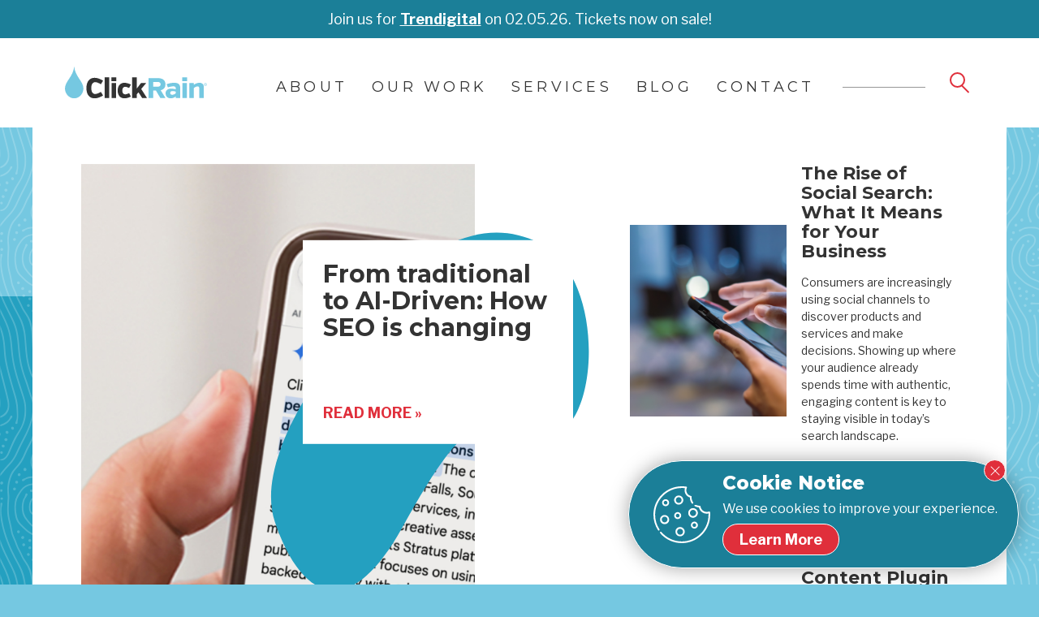

--- FILE ---
content_type: text/html
request_url: https://www.clickrain.com/blog
body_size: 17085
content:
<!doctype html>
<html class="no-js" lang="en">

	<head>
		<meta charset="utf-8"/>
		<meta name="viewport" content="width=device-width, initial-scale=1"> 
		<link rel="apple-touch-icon" sizes="180x180" href="/apple-touch-icon.png">
		<link rel="icon" type="image/png" sizes="32x32" href="/favicon-32x32.png">
		<link rel="icon" type="image/png" sizes="16x16" href="/favicon-16x16.png">
		<link rel="manifest" href="/site.webmanifest">
		<meta name="msapplication-TileColor" content="#da532c">
		<meta name="theme-color" content="#ffffff">

		<!-- Load Inlined Critical CSS -->
		  <style>
    @charset "UTF-8";html{-webkit-text-size-adjust:100%;line-height:1.15}body{margin:0}main{display:block}h1{font-size:2em;margin:.67em 0}a{background-color:transparent}strong{font-weight:bolder}img{border-style:none}button,input{font-family:inherit;font-size:100%;line-height:1.15;margin:0}button,input{overflow:visible}button{text-transform:none}button{-webkit-appearance:button}button::-moz-focus-inner{border-style:none;padding:0}button:-moz-focusring{outline:1px dotted ButtonText}::-webkit-file-upload-button{-webkit-appearance:button;font:inherit}html{font-family:Libre Franklin,sans-serif}.blog-item h2,.header-nav-primary,h1,h2{font-family:Montserrat,sans-serif}.page-main{zoom:1}.page-main:after,.page-main:before{content:"";display:table}.page-main:after{clear:both}ul{margin-bottom:35px;margin-top:35px}@media (min-width:78.125em){ul{margin-bottom:65px;margin-top:65px}}html{font-size:62.5%;font-weight:400;height:100%;line-height:1.5;scroll-behavior:smooth;scroll-padding-top:120px}body,html{color:#333}body{background-color:#75c8e1;background-repeat:repeat;margin:0;min-height:100%;padding:0 15px;position:relative;width:100%}@media (max-width:34.3125em){body{font-size:1.6rem}}@media (min-width:34.375em) and (max-width:49.9375em){body{font-size:1.65rem}}@media (min-width:50em) and (max-width:63.9375em){body{font-size:1.7rem}}@media (min-width:64em) and (max-width:78.0625em){body{font-size:1.75rem}}@media (min-width:78.125em){body{font-size:1.8rem}}@media (min-width:64em){body{padding:0 40px}}body:before{background-color:#24a0c0;left:0;top:10%}body:after,body:before{content:"";height:20%;position:absolute;width:40px}body:after{background-color:#f8de32;right:0;top:50%;z-index:-1}.body-background{bottom:0;left:0;position:absolute;right:0;top:0}.body-background:before{background-color:#f8de32;content:"";height:10%;left:0;position:absolute;top:80%;width:40px}.body-background .body-bg-image{bottom:0;left:0;position:absolute;right:0;top:0}body,html{height:auto}*,:after,:before{box-sizing:border-box}a img{border:none}h1,h2{color:#333;font-weight:700;line-height:1.1;margin:0 0 20px}h1{font-weight:800}@media (max-width:34.3125em){h1{font-size:3rem}}@media (min-width:34.375em) and (max-width:49.9375em){h1{font-size:3.85rem}}@media (min-width:50em) and (max-width:63.9375em){h1{font-size:4.7rem}}@media (min-width:64em) and (max-width:78.0625em){h1{font-size:5.55rem}}@media (min-width:78.125em){h1{font-size:6.4rem}}h2{font-weight:800}@media (max-width:34.3125em){h2{font-size:2.5rem}}@media (min-width:34.375em) and (max-width:49.9375em){h2{font-size:2.825rem}}@media (min-width:50em) and (max-width:63.9375em){h2{font-size:3.15rem}}@media (min-width:64em) and (max-width:78.0625em){h2{font-size:3.475rem}}@media (min-width:78.125em){h2{font-size:3.8rem}}a{color:#e02f3b;font-weight:700;text-decoration:none}strong{font-weight:700}ul{margin-left:30px;margin-top:20px;padding:0;text-align:left}ul li{margin-bottom:5px;position:relative}ul{list-style:disc}.container{margin:0 auto;max-width:1450px;padding-left:30px;padding-right:30px;position:relative}@media (min-width:50em){.container{padding-left:40px;padding-right:40px}}@media (min-width:78.125em){.container{padding-left:60px;padding-right:60px}}.btn{-webkit-backface-visibility:hidden;backface-visibility:hidden;background-image:none;border:0 solid transparent;border-radius:1000px;display:inline-block;font-weight:700;margin-bottom:0;overflow:hidden;padding:14px 35px;position:relative;text-align:center;text-decoration:none;touch-action:manipulation;vertical-align:middle}@media (max-width:34.3125em){.btn{font-size:1.6rem}}@media (min-width:34.375em) and (max-width:49.9375em){.btn{font-size:1.65rem}}@media (min-width:50em) and (max-width:63.9375em){.btn{font-size:1.7rem}}@media (min-width:64em) and (max-width:78.0625em){.btn{font-size:1.75rem}}@media (min-width:78.125em){.btn{font-size:1.8rem}}.btn:before{background-color:transparent;border-radius:1000px;top:0;z-index:1}.btn:after,.btn:before{-webkit-backface-visibility:hidden;backface-visibility:hidden;content:"";height:0;left:0;position:absolute;right:0;width:100%}.btn:after{bottom:0}.btn{color:#000}.btn{background-color:#eee;border-color:#000}.btn-primary{color:#fff}.btn-primary{background-color:#e02f3b;border-color:#e02f3b}.callout-link{background-color:transparent;border:0;color:#e02f3b;font-weight:700;text-decoration:none;text-transform:uppercase}.search-form{background-color:#e02f3b;border-radius:1000px;display:none;height:50px;opacity:0;padding:6px 15px;position:absolute;right:60px;transform:scale(0);transform-origin:top right;width:260px;z-index:50}.search-form form{margin-left:35px}.search-form form input{-webkit-appearance:none;-moz-appearance:none;appearance:none;background:0 0;border:solid transparent;border-radius:0;border-width:0 0 1px;color:#fff;height:35px;outline:0;padding:5px 0;width:150px}.search-form form input::-moz-placeholder{color:#fff}.search-form form input:-ms-input-placeholder{color:#fff}.search-form form button{background:0 0;border:0;height:28px;margin-left:8px;padding:0;position:relative;width:30px}.search-form form button:before{border:2px solid #fff;border-radius:50%;content:"";height:19px;left:2px;position:absolute;top:2px;width:19px}.search-form form button:after{background-color:#fff;border-radius:100px;content:"";height:15px;left:22px;position:absolute;top:15px;transform:rotate(-45deg);width:2px}.search-form .close-btn{background:#fff;border:0;border-radius:50%;height:21px;left:15px;margin-left:0;padding:0;position:absolute;top:15px;vertical-align:middle;width:21px}.search-form .close-btn:before{background-color:#e02f3b;content:"";height:1px;left:10px;position:absolute;top:10px;transform:rotate(45deg);width:20px}@media (min-width:50em){.search-form .close-btn:before{left:4px;top:10px;width:13px}}.search-form .close-btn:after{background-color:#e02f3b;content:"";height:1px;left:10px;position:absolute;top:10px;transform:rotate(-45deg);width:20px}@media (min-width:50em){.search-form .close-btn:after{left:4px;top:10px;width:13px}}.search-box-btn{background:0 0;border:0;height:28px;position:relative;width:28px}.search-box-btn:before{border:2px solid #e02f3b;border-radius:50%;height:19px;left:0;top:0;width:19px}.search-box-btn:after,.search-box-btn:before{content:"";position:absolute}.search-box-btn:after{background-color:#e02f3b;border-radius:100px;height:13px;left:18px;top:14px;transform:rotate(-45deg);width:2px}.search-form-mobile form{margin-left:0;position:relative}.search-form-mobile form input{-webkit-appearance:none;-moz-appearance:none;appearance:none;background:#333;border:1px solid transparent;border-radius:1000px;color:#fff;height:50px;outline:0;padding:10px 25px;width:100%}.search-form-mobile form input::-moz-placeholder{color:#fff}.search-form-mobile form input:-ms-input-placeholder{color:#fff}.search-form-mobile form button{background:0 0;border:0;height:28px;margin-left:8px;padding:0;position:absolute;right:18px;top:12px;width:32px}.search-form-mobile form button:before{border:2px solid #fff;border-radius:50%;content:"";height:19px;left:2px;position:absolute;top:2px;width:19px}.search-form-mobile form button:after{background-color:#fff;border-radius:100px;content:"";height:15px;left:22px;position:absolute;top:15px;transform:rotate(-45deg);width:2px}.off-canvas-slidebar{background-color:#e02f3b;height:100%;left:-100%;overflow-x:hidden;padding-top:0;position:fixed;top:0;width:calc(100% - 78px);z-index:3000}.off-canvas-slidebar .off-canvas-nav{display:none}.off-canvas-search{background-color:#e02f3b;height:100%;overflow-x:hidden;padding-top:0;position:fixed;right:-100%;top:0;width:calc(100% - 78px);z-index:3000}.off-canvas-search .off-canvas-search-container{display:none}:root{--swiper-theme-color:#007aff}:root{--swiper-navigation-size:44px}.is-vishidden{clip:rect(1px,1px,1px,1px);border:0;height:1px;overflow:hidden;padding:0;position:absolute!important;width:1px}.skip-link a{background:#333;border-radius:0 0 5px 5px;color:#fff;display:block;font-weight:400;left:45px;left:-10000px;padding:3px 15px;position:absolute;text-transform:uppercase;top:0;width:auto;z-index:4500}@media (max-width:34.3125em){.skip-link a{font-size:1.6rem}}@media (min-width:34.375em) and (max-width:49.9375em){.skip-link a{font-size:1.6rem}}@media (min-width:50em) and (max-width:63.9375em){.skip-link a{font-size:1.6rem}}@media (min-width:64em) and (max-width:78.0625em){.skip-link a{font-size:1.6rem}}@media (min-width:78.125em){.skip-link a{font-size:1.6rem}}.page-header{background-color:#fff;left:-15px;position:absolute;width:calc(100% + 15px);z-index:1000}@media (min-width:64em){.page-header{left:-40px;width:calc(100% + 40px)}}.page-header .page-header-full{display:none;left:0;position:absolute;right:0;top:0;z-index:2}.page-header .page-header-compact{display:block;left:0;position:absolute;right:0;top:0;z-index:2}@media (min-width:64em){.page-header .page-header-full{display:block}.page-header .page-header-compact{display:none}}.page-header-full{background-color:#fff;height:110px;padding-top:25px}.page-header-full .container{-ms-grid-columns:175px 1fr 30px;-ms-grid-rows:auto;align-items:flex-start;-moz-column-gap:30px;column-gap:30px;display:-ms-grid;display:grid;grid-template-columns:175px 1fr 30px;grid-template-rows:auto;max-width:1450px}@media (min-width:64em){.page-header-full .container{padding-left:120px;padding-right:80px}}.page-header-full .logo{display:inline-block;-ms-grid-column:1;grid-column:1;-ms-grid-row:1;grid-row:1;padding-top:5px;width:175px}@media (min-width:78.125em){.page-header-full .logo{padding-top:10px}}.page-header-full .logo img{display:block;height:auto;width:100%}.page-header-full .search{-ms-grid-row-align:center;align-self:center}.header-nav-primary{align-items:flex-start;display:flex;font-weight:400;-ms-grid-column:2;grid-column:2;-ms-grid-row:1;grid-row:1;height:100%;justify-self:flex-start;position:relative;width:100%}@media (max-width:78.0625em){.header-nav-primary{padding-left:35px}}@media (min-width:78.125em){.header-nav-primary{padding-left:55px}}.header-nav-primary:after{border-top:1px solid #979797;content:"";display:block;flex:1 1 auto;margin-left:35px;margin-top:35px}.header-nav-primary>ul{align-items:center;display:flex;flex-flow:row;height:100%;list-style:none;margin:0;padding:0}.header-nav-primary>ul>li{margin:0 25px 0 0;position:relative}@media (min-width:78.125em){.header-nav-primary>ul>li{margin:0 30px 0 0}}.header-nav-primary>ul>li:last-child{margin-right:0}.header-nav-primary>ul>li>a{border-bottom:1px solid transparent;color:#333;display:block;font-weight:400;letter-spacing:1px;padding:22px 0 18px;position:relative;text-decoration:none;text-transform:uppercase}@media (max-width:34.3125em){.header-nav-primary>ul>li>a{font-size:1rem}}@media (min-width:34.375em) and (max-width:49.9375em){.header-nav-primary>ul>li>a{font-size:1.2rem}}@media (min-width:50em) and (max-width:63.9375em){.header-nav-primary>ul>li>a{font-size:1.4rem}}@media (min-width:64em) and (max-width:78.0625em){.header-nav-primary>ul>li>a{font-size:1.6rem}}@media (min-width:78.125em){.header-nav-primary>ul>li>a{font-size:1.8rem;letter-spacing:4.23px}}.header-nav-primary>ul>li>a:after{background-color:transparent;bottom:20px;content:"";height:1px;left:0;position:absolute;right:0;width:100%}.header-nav-primary>ul>li ul{background:#e02f3b;display:block;list-style:none;margin:0;opacity:0;padding:15px 0;position:absolute;top:65px;transform:scale(0);transform-origin:top center;visibility:hidden;width:262px;z-index:1000}.header-nav-primary>ul>li ul li{display:block;margin:0;padding:5px 0}.header-nav-primary>ul>li ul li a{border-right:0;color:#fff;display:block;font-weight:400;padding:10px 25px;text-decoration:none}.page-header-compact{background:#fff;height:50px;padding-bottom:10px;padding-top:10px;width:100%}.page-header-compact .container{-ms-grid-columns:1fr 140px 1fr;-moz-column-gap:20px;column-gap:20px;display:-ms-grid;display:grid;grid-template-columns:1fr 140px 1fr;padding-left:40px;width:100%}@media (min-width:50em){.page-header-compact .container{padding-left:50px}}.page-header-compact .logo{display:inline-block;-ms-grid-column:2;grid-column:2;-ms-grid-row:1;grid-row:1;line-height:1;width:140px}.page-header-compact .logo img{height:auto;width:100%}.page-header-compact .off-canvas-trigger{-ms-grid-row-align:center;align-self:center;background-color:transparent;border:0;-ms-grid-column:1;grid-column:1;-ms-grid-row:1;grid-row:1;justify-self:flex-start;padding:0}.page-header-compact .off-canvas-trigger .bar{background-color:#e02f3b;display:block;height:1px;margin-bottom:4px;width:20px}.page-header-compact .off-canvas-trigger .bar:last-child{margin-bottom:0}.page-header-compact .search-box-btn{-ms-grid-column:3;grid-column:3;-ms-grid-row:1;grid-row:1;justify-self:flex-end;margin-top:3px;position:relative}.page-main{background-color:#fff;margin:0;padding-top:50px;position:relative;z-index:2}@media (min-width:64em){.page-main{overflow:hidden;padding-top:110px}}.hello-bar{background:#24a0c0;color:#fff;margin-left:-15px;padding:5px 0;position:relative;text-align:center;width:calc(100% + 30px);z-index:20}@media (min-width:50em){.hello-bar{margin-left:-40px;width:calc(100% + 80px)}}.hello-bar p{margin:5px 0}.hello-bar a{color:#fff;text-decoration:underline}.featured-blogs{-ms-grid-columns:1fr;-moz-column-gap:50px;column-gap:50px;display:-ms-grid;display:grid;grid-template-columns:1fr;margin-top:45px;row-gap:40px}@media (min-width:64em){.featured-blogs{-ms-grid-columns:1fr 1fr;grid-template-columns:1fr 1fr}}@media (min-width:75em){.featured-blogs{-ms-grid-columns:3fr 2fr;-moz-column-gap:70px;column-gap:70px;grid-template-columns:3fr 2fr}}.featured-blogs .blog-item:first-child{margin:0 auto;max-width:700px;position:relative}@media (min-width:64em){.featured-blogs .blog-item:first-child{-ms-grid-column-span:2;-ms-grid-column:1;grid-column:1/span 2;-ms-grid-row:1;grid-row:1}}@media (min-width:75em){.featured-blogs .blog-item:first-child{-ms-grid-row-span:2;-ms-grid-column:1;grid-column:1;-ms-grid-row:1;grid-row:1/span 2}}@media (max-width:34.3125em){.featured-blogs .blog-item:first-child h2{font-size:2.2rem}}@media (min-width:34.375em) and (max-width:49.9375em){.featured-blogs .blog-item:first-child h2{font-size:2.4rem}}@media (min-width:50em) and (max-width:63.9375em){.featured-blogs .blog-item:first-child h2{font-size:2.6rem}}@media (min-width:64em) and (max-width:78.0625em){.featured-blogs .blog-item:first-child h2{font-size:2.8rem}}@media (min-width:78.125em){.featured-blogs .blog-item:first-child h2{font-size:3rem}}@media (min-width:50em){.featured-blogs .blog-item:first-child figure{width:80%}}.featured-blogs .blog-item:first-child .content{position:relative}@media (min-width:50em){.featured-blogs .blog-item:first-child .content{min-height:80%;position:absolute;right:0;top:50%;transform:translateY(-50%);width:55%}}@media (max-width:34.3125em){.featured-blogs .blog-item:first-child .content p{font-size:1.5rem}}@media (min-width:34.375em) and (max-width:49.9375em){.featured-blogs .blog-item:first-child .content p{font-size:1.5rem}}@media (min-width:50em) and (max-width:63.9375em){.featured-blogs .blog-item:first-child .content p{font-size:1.5rem}}@media (min-width:64em) and (max-width:78.0625em){.featured-blogs .blog-item:first-child .content p{font-size:1.5rem}}@media (min-width:78.125em){.featured-blogs .blog-item:first-child .content p{font-size:1.5rem}}.featured-blogs .blog-item:first-child .content .content-container{background-color:#fff;position:relative;z-index:2}@media (min-width:50em){.featured-blogs .blog-item:first-child .content .content-container{display:flex;flex-flow:column;height:100%;justify-content:center;min-width:275px;padding:25px}.featured-blogs .blog-item:first-child .content:before{background-image:url(/assets/images/patterns/blog-blue-shape.svg);background-repeat:no-repeat;background-size:contain;content:"";height:100%;left:-40px;max-height:100%;position:absolute;top:-10px;width:calc(100% + 60px);z-index:0}}.featured-blogs .blog-item:nth-child(2),.featured-blogs .blog-item:nth-child(3){-ms-grid-columns:1fr;align-items:center;-moz-column-gap:18px;column-gap:18px;display:-ms-grid;display:grid;grid-template-columns:1fr;row-gap:20px}@media (min-width:37.5em){.featured-blogs .blog-item:nth-child(2),.featured-blogs .blog-item:nth-child(3){-ms-grid-columns:1fr 1fr;grid-template-columns:1fr 1fr}}.featured-blogs .blog-item:nth-child(2) figure,.featured-blogs .blog-item:nth-child(3) figure{margin-bottom:0}.featured-blogs .blog-item:nth-child(2) h2,.featured-blogs .blog-item:nth-child(3) h2{margin-bottom:15px}@media (max-width:34.3125em){.featured-blogs .blog-item:nth-child(2) p,.featured-blogs .blog-item:nth-child(3) p{font-size:1.4rem}}@media (min-width:34.375em) and (max-width:49.9375em){.featured-blogs .blog-item:nth-child(2) p,.featured-blogs .blog-item:nth-child(3) p{font-size:1.4rem}}@media (min-width:50em) and (max-width:63.9375em){.featured-blogs .blog-item:nth-child(2) p,.featured-blogs .blog-item:nth-child(3) p{font-size:1.4rem}}@media (min-width:64em) and (max-width:78.0625em){.featured-blogs .blog-item:nth-child(2) p,.featured-blogs .blog-item:nth-child(3) p{font-size:1.4rem}}@media (min-width:78.125em){.featured-blogs .blog-item:nth-child(2) p,.featured-blogs .blog-item:nth-child(3) p{font-size:1.4rem}}.featured-blogs .blog-item:nth-child(2) .callout-link{margin-top:15px}.blog-item{display:block;position:relative}.blog-item a:before{bottom:0;content:"";height:100%;left:0;position:absolute;right:0;top:0;width:100%;z-index:5}.blog-item p{color:#333;font-weight:400}.blog-item .callout-link{margin-top:15px}@media (min-width:78.125em){.blog-item .callout-link{margin-top:25px}}.blog-item h2{color:#333;font-weight:700;margin-bottom:15px}@media (max-width:34.3125em){.blog-item h2{font-size:1.8rem}}@media (min-width:34.375em) and (max-width:49.9375em){.blog-item h2{font-size:1.9rem}}@media (min-width:50em) and (max-width:63.9375em){.blog-item h2{font-size:2rem}}@media (min-width:64em) and (max-width:78.0625em){.blog-item h2{font-size:2.1rem}}@media (min-width:78.125em){.blog-item h2{font-size:2.2rem;margin-bottom:25px}}.blog-item h2+p{margin-top:10px}.blog-item figure{background-size:cover;height:auto;line-height:0;margin:0 0 25px;padding:0;width:100%}.blog-item figure img{display:block;height:auto;margin:0 auto;width:100%}
  </style>

		<link rel="preconnect" href="https://fonts.googleapis.com">
		<link rel="preconnect" href="https://fonts.gstatic.com" crossorigin>
		<style>
/* vietnamese */
@font-face {
  font-family: 'Libre Franklin';
  font-style: normal;
  font-weight: 400;
  font-display: swap;
  src: url(https://fonts.gstatic.com/s/librefranklin/v7/jizDREVItHgc8qDIbSTKq4XkRiUQ2zcZiVbJsNo.woff2) format('woff2');
  unicode-range: U+0102-0103, U+0110-0111, U+0128-0129, U+0168-0169, U+01A0-01A1, U+01AF-01B0, U+1EA0-1EF9, U+20AB;
}
/* latin-ext */
@font-face {
  font-family: 'Libre Franklin';
  font-style: normal;
  font-weight: 400;
  font-display: swap;
  src: url(https://fonts.gstatic.com/s/librefranklin/v7/jizDREVItHgc8qDIbSTKq4XkRiUR2zcZiVbJsNo.woff2) format('woff2');
  unicode-range: U+0100-024F, U+0259, U+1E00-1EFF, U+2020, U+20A0-20AB, U+20AD-20CF, U+2113, U+2C60-2C7F, U+A720-A7FF;
}
/* latin */
@font-face {
  font-family: 'Libre Franklin';
  font-style: normal;
  font-weight: 400;
  font-display: swap;
  src: url(https://fonts.gstatic.com/s/librefranklin/v7/jizDREVItHgc8qDIbSTKq4XkRiUf2zcZiVbJ.woff2) format('woff2');
  unicode-range: U+0000-00FF, U+0131, U+0152-0153, U+02BB-02BC, U+02C6, U+02DA, U+02DC, U+2000-206F, U+2074, U+20AC, U+2122, U+2191, U+2193, U+2212, U+2215, U+FEFF, U+FFFD;
}
/* vietnamese */
@font-face {
  font-family: 'Libre Franklin';
  font-style: normal;
  font-weight: 700;
  font-display: swap;
  src: url(https://fonts.gstatic.com/s/librefranklin/v7/jizDREVItHgc8qDIbSTKq4XkRiUQ2zcZiVbJsNo.woff2) format('woff2');
  unicode-range: U+0102-0103, U+0110-0111, U+0128-0129, U+0168-0169, U+01A0-01A1, U+01AF-01B0, U+1EA0-1EF9, U+20AB;
}
/* latin-ext */
@font-face {
  font-family: 'Libre Franklin';
  font-style: normal;
  font-weight: 700;
  font-display: swap;
  src: url(https://fonts.gstatic.com/s/librefranklin/v7/jizDREVItHgc8qDIbSTKq4XkRiUR2zcZiVbJsNo.woff2) format('woff2');
  unicode-range: U+0100-024F, U+0259, U+1E00-1EFF, U+2020, U+20A0-20AB, U+20AD-20CF, U+2113, U+2C60-2C7F, U+A720-A7FF;
}
/* latin */
@font-face {
  font-family: 'Libre Franklin';
  font-style: normal;
  font-weight: 700;
  font-display: swap;
  src: url(https://fonts.gstatic.com/s/librefranklin/v7/jizDREVItHgc8qDIbSTKq4XkRiUf2zcZiVbJ.woff2) format('woff2');
  unicode-range: U+0000-00FF, U+0131, U+0152-0153, U+02BB-02BC, U+02C6, U+02DA, U+02DC, U+2000-206F, U+2074, U+20AC, U+2122, U+2191, U+2193, U+2212, U+2215, U+FEFF, U+FFFD;
}
/* cyrillic-ext */
@font-face {
  font-family: 'Montserrat';
  font-style: italic;
  font-weight: 400;
  font-display: swap;
  src: url(https://fonts.gstatic.com/s/montserrat/v21/JTUQjIg1_i6t8kCHKm459WxRxC7m0dR9pBOi.woff2) format('woff2');
  unicode-range: U+0460-052F, U+1C80-1C88, U+20B4, U+2DE0-2DFF, U+A640-A69F, U+FE2E-FE2F;
}
/* cyrillic */
@font-face {
  font-family: 'Montserrat';
  font-style: italic;
  font-weight: 400;
  font-display: swap;
  src: url(https://fonts.gstatic.com/s/montserrat/v21/JTUQjIg1_i6t8kCHKm459WxRzS7m0dR9pBOi.woff2) format('woff2');
  unicode-range: U+0400-045F, U+0490-0491, U+04B0-04B1, U+2116;
}
/* vietnamese */
@font-face {
  font-family: 'Montserrat';
  font-style: italic;
  font-weight: 400;
  font-display: swap;
  src: url(https://fonts.gstatic.com/s/montserrat/v21/JTUQjIg1_i6t8kCHKm459WxRxi7m0dR9pBOi.woff2) format('woff2');
  unicode-range: U+0102-0103, U+0110-0111, U+0128-0129, U+0168-0169, U+01A0-01A1, U+01AF-01B0, U+1EA0-1EF9, U+20AB;
}
/* latin-ext */
@font-face {
  font-family: 'Montserrat';
  font-style: italic;
  font-weight: 400;
  font-display: swap;
  src: url(https://fonts.gstatic.com/s/montserrat/v21/JTUQjIg1_i6t8kCHKm459WxRxy7m0dR9pBOi.woff2) format('woff2');
  unicode-range: U+0100-024F, U+0259, U+1E00-1EFF, U+2020, U+20A0-20AB, U+20AD-20CF, U+2113, U+2C60-2C7F, U+A720-A7FF;
}
/* latin */
@font-face {
  font-family: 'Montserrat';
  font-style: italic;
  font-weight: 400;
  font-display: swap;
  src: url(https://fonts.gstatic.com/s/montserrat/v21/JTUQjIg1_i6t8kCHKm459WxRyS7m0dR9pA.woff2) format('woff2');
  unicode-range: U+0000-00FF, U+0131, U+0152-0153, U+02BB-02BC, U+02C6, U+02DA, U+02DC, U+2000-206F, U+2074, U+20AC, U+2122, U+2191, U+2193, U+2212, U+2215, U+FEFF, U+FFFD;
}
/* cyrillic-ext */
@font-face {
  font-family: 'Montserrat';
  font-style: normal;
  font-weight: 600;
  font-display: swap;
  src: url(https://fonts.gstatic.com/s/montserrat/v23/JTUHjIg1_i6t8kCHKm4532VJOt5-QNFgpCu173w0aXx-p7K4KLjztg.woff) format('woff');
  unicode-range: U+0460-052F, U+1C80-1C88, U+20B4, U+2DE0-2DFF, U+A640-A69F, U+FE2E-FE2F;
}
/* cyrillic */
@font-face {
  font-family: 'Montserrat';
  font-style: normal;
  font-weight: 600;
  font-display: swap;
  src: url(https://fonts.gstatic.com/s/montserrat/v23/JTUHjIg1_i6t8kCHKm4532VJOt5-QNFgpCu173w9aXx-p7K4KLjztg.woff) format('woff');
  unicode-range: U+0400-045F, U+0490-0491, U+04B0-04B1, U+2116;
}
/* vietnamese */
@font-face {
  font-family: 'Montserrat';
  font-style: normal;
  font-weight: 600;
  font-display: swap;
  src: url(https://fonts.gstatic.com/s/montserrat/v23/JTUHjIg1_i6t8kCHKm4532VJOt5-QNFgpCu173w2aXx-p7K4KLjztg.woff) format('woff');
  unicode-range: U+0102-0103, U+0110-0111, U+0128-0129, U+0168-0169, U+01A0-01A1, U+01AF-01B0, U+1EA0-1EF9, U+20AB;
}
/* latin-ext */
@font-face {
  font-family: 'Montserrat';
  font-style: normal;
  font-weight: 600;
  font-display: swap;
  src: url(https://fonts.gstatic.com/s/montserrat/v23/JTUHjIg1_i6t8kCHKm4532VJOt5-QNFgpCu173w3aXx-p7K4KLjztg.woff) format('woff');
  unicode-range: U+0100-024F, U+0259, U+1E00-1EFF, U+2020, U+20A0-20AB, U+20AD-20CF, U+2113, U+2C60-2C7F, U+A720-A7FF;
}
/* latin */
@font-face {
  font-family: 'Montserrat';
  font-style: normal;
  font-weight: 600;
  font-display: swap;
  src: url(https://fonts.gstatic.com/s/montserrat/v23/JTUHjIg1_i6t8kCHKm4532VJOt5-QNFgpCu173w5aXx-p7K4KLg.woff) format('woff');
  unicode-range: U+0000-00FF, U+0131, U+0152-0153, U+02BB-02BC, U+02C6, U+02DA, U+02DC, U+2000-206F, U+2074, U+20AC, U+2122, U+2191, U+2193, U+2212, U+2215, U+FEFF, U+FFFD;
}
/* cyrillic-ext */
@font-face {
  font-family: 'Montserrat';
  font-style: italic;
  font-weight: 700;
  font-display: swap;
  src: url(https://fonts.gstatic.com/s/montserrat/v21/JTUQjIg1_i6t8kCHKm459WxRxC7m0dR9pBOi.woff2) format('woff2');
  unicode-range: U+0460-052F, U+1C80-1C88, U+20B4, U+2DE0-2DFF, U+A640-A69F, U+FE2E-FE2F;
}
/* cyrillic */
@font-face {
  font-family: 'Montserrat';
  font-style: italic;
  font-weight: 700;
  font-display: swap;
  src: url(https://fonts.gstatic.com/s/montserrat/v21/JTUQjIg1_i6t8kCHKm459WxRzS7m0dR9pBOi.woff2) format('woff2');
  unicode-range: U+0400-045F, U+0490-0491, U+04B0-04B1, U+2116;
}
/* vietnamese */
@font-face {
  font-family: 'Montserrat';
  font-style: italic;
  font-weight: 700;
  font-display: swap;
  src: url(https://fonts.gstatic.com/s/montserrat/v21/JTUQjIg1_i6t8kCHKm459WxRxi7m0dR9pBOi.woff2) format('woff2');
  unicode-range: U+0102-0103, U+0110-0111, U+0128-0129, U+0168-0169, U+01A0-01A1, U+01AF-01B0, U+1EA0-1EF9, U+20AB;
}
/* latin-ext */
@font-face {
  font-family: 'Montserrat';
  font-style: italic;
  font-weight: 700;
  font-display: swap;
  src: url(https://fonts.gstatic.com/s/montserrat/v21/JTUQjIg1_i6t8kCHKm459WxRxy7m0dR9pBOi.woff2) format('woff2');
  unicode-range: U+0100-024F, U+0259, U+1E00-1EFF, U+2020, U+20A0-20AB, U+20AD-20CF, U+2113, U+2C60-2C7F, U+A720-A7FF;
}
/* latin */
@font-face {
  font-family: 'Montserrat';
  font-style: italic;
  font-weight: 700;
  font-display: swap;
  src: url(https://fonts.gstatic.com/s/montserrat/v21/JTUQjIg1_i6t8kCHKm459WxRyS7m0dR9pA.woff2) format('woff2');
  unicode-range: U+0000-00FF, U+0131, U+0152-0153, U+02BB-02BC, U+02C6, U+02DA, U+02DC, U+2000-206F, U+2074, U+20AC, U+2122, U+2191, U+2193, U+2212, U+2215, U+FEFF, U+FFFD;
}
/* cyrillic-ext */
@font-face {
  font-family: 'Montserrat';
  font-style: italic;
  font-weight: 800;
  font-display: swap;
  src: url(https://fonts.gstatic.com/s/montserrat/v21/JTUQjIg1_i6t8kCHKm459WxRxC7m0dR9pBOi.woff2) format('woff2');
  unicode-range: U+0460-052F, U+1C80-1C88, U+20B4, U+2DE0-2DFF, U+A640-A69F, U+FE2E-FE2F;
}
/* cyrillic */
@font-face {
  font-family: 'Montserrat';
  font-style: italic;
  font-weight: 800;
  font-display: swap;
  src: url(https://fonts.gstatic.com/s/montserrat/v21/JTUQjIg1_i6t8kCHKm459WxRzS7m0dR9pBOi.woff2) format('woff2');
  unicode-range: U+0400-045F, U+0490-0491, U+04B0-04B1, U+2116;
}
/* vietnamese */
@font-face {
  font-family: 'Montserrat';
  font-style: italic;
  font-weight: 800;
  font-display: swap;
  src: url(https://fonts.gstatic.com/s/montserrat/v21/JTUQjIg1_i6t8kCHKm459WxRxi7m0dR9pBOi.woff2) format('woff2');
  unicode-range: U+0102-0103, U+0110-0111, U+0128-0129, U+0168-0169, U+01A0-01A1, U+01AF-01B0, U+1EA0-1EF9, U+20AB;
}
/* latin-ext */
@font-face {
  font-family: 'Montserrat';
  font-style: italic;
  font-weight: 800;
  font-display: swap;
  src: url(https://fonts.gstatic.com/s/montserrat/v21/JTUQjIg1_i6t8kCHKm459WxRxy7m0dR9pBOi.woff2) format('woff2');
  unicode-range: U+0100-024F, U+0259, U+1E00-1EFF, U+2020, U+20A0-20AB, U+20AD-20CF, U+2113, U+2C60-2C7F, U+A720-A7FF;
}
/* latin */
@font-face {
  font-family: 'Montserrat';
  font-style: italic;
  font-weight: 800;
  font-display: swap;
  src: url(https://fonts.gstatic.com/s/montserrat/v21/JTUQjIg1_i6t8kCHKm459WxRyS7m0dR9pA.woff2) format('woff2');
  unicode-range: U+0000-00FF, U+0131, U+0152-0153, U+02BB-02BC, U+02C6, U+02DA, U+02DC, U+2000-206F, U+2074, U+20AC, U+2122, U+2191, U+2193, U+2212, U+2215, U+FEFF, U+FFFD;
}
/* cyrillic-ext */
@font-face {
  font-family: 'Montserrat';
  font-style: normal;
  font-weight: 400;
  font-display: swap;
  src: url(https://fonts.gstatic.com/s/montserrat/v21/JTUSjIg1_i6t8kCHKm459WRhyyTh89ZNpQ.woff2) format('woff2');
  unicode-range: U+0460-052F, U+1C80-1C88, U+20B4, U+2DE0-2DFF, U+A640-A69F, U+FE2E-FE2F;
}
/* cyrillic */
@font-face {
  font-family: 'Montserrat';
  font-style: normal;
  font-weight: 400;
  font-display: swap;
  src: url(https://fonts.gstatic.com/s/montserrat/v21/JTUSjIg1_i6t8kCHKm459W1hyyTh89ZNpQ.woff2) format('woff2');
  unicode-range: U+0400-045F, U+0490-0491, U+04B0-04B1, U+2116;
}
/* vietnamese */
@font-face {
  font-family: 'Montserrat';
  font-style: normal;
  font-weight: 400;
  font-display: swap;
  src: url(https://fonts.gstatic.com/s/montserrat/v21/JTUSjIg1_i6t8kCHKm459WZhyyTh89ZNpQ.woff2) format('woff2');
  unicode-range: U+0102-0103, U+0110-0111, U+0128-0129, U+0168-0169, U+01A0-01A1, U+01AF-01B0, U+1EA0-1EF9, U+20AB;
}
/* latin-ext */
@font-face {
  font-family: 'Montserrat';
  font-style: normal;
  font-weight: 400;
  font-display: swap;
  src: url(https://fonts.gstatic.com/s/montserrat/v21/JTUSjIg1_i6t8kCHKm459WdhyyTh89ZNpQ.woff2) format('woff2');
  unicode-range: U+0100-024F, U+0259, U+1E00-1EFF, U+2020, U+20A0-20AB, U+20AD-20CF, U+2113, U+2C60-2C7F, U+A720-A7FF;
}
/* latin */
@font-face {
  font-family: 'Montserrat';
  font-style: normal;
  font-weight: 400;
  font-display: swap;
  src: url(https://fonts.gstatic.com/s/montserrat/v21/JTUSjIg1_i6t8kCHKm459WlhyyTh89Y.woff2) format('woff2');
  unicode-range: U+0000-00FF, U+0131, U+0152-0153, U+02BB-02BC, U+02C6, U+02DA, U+02DC, U+2000-206F, U+2074, U+20AC, U+2122, U+2191, U+2193, U+2212, U+2215, U+FEFF, U+FFFD;
}
/* cyrillic-ext */
@font-face {
  font-family: 'Montserrat';
  font-style: normal;
  font-weight: 700;
  font-display: swap;
  src: url(https://fonts.gstatic.com/s/montserrat/v21/JTUSjIg1_i6t8kCHKm459WRhyyTh89ZNpQ.woff2) format('woff2');
  unicode-range: U+0460-052F, U+1C80-1C88, U+20B4, U+2DE0-2DFF, U+A640-A69F, U+FE2E-FE2F;
}
/* cyrillic */
@font-face {
  font-family: 'Montserrat';
  font-style: normal;
  font-weight: 700;
  font-display: swap;
  src: url(https://fonts.gstatic.com/s/montserrat/v21/JTUSjIg1_i6t8kCHKm459W1hyyTh89ZNpQ.woff2) format('woff2');
  unicode-range: U+0400-045F, U+0490-0491, U+04B0-04B1, U+2116;
}
/* vietnamese */
@font-face {
  font-family: 'Montserrat';
  font-style: normal;
  font-weight: 700;
  font-display: swap;
  src: url(https://fonts.gstatic.com/s/montserrat/v21/JTUSjIg1_i6t8kCHKm459WZhyyTh89ZNpQ.woff2) format('woff2');
  unicode-range: U+0102-0103, U+0110-0111, U+0128-0129, U+0168-0169, U+01A0-01A1, U+01AF-01B0, U+1EA0-1EF9, U+20AB;
}
/* latin-ext */
@font-face {
  font-family: 'Montserrat';
  font-style: normal;
  font-weight: 700;
  font-display: swap;
  src: url(https://fonts.gstatic.com/s/montserrat/v21/JTUSjIg1_i6t8kCHKm459WdhyyTh89ZNpQ.woff2) format('woff2');
  unicode-range: U+0100-024F, U+0259, U+1E00-1EFF, U+2020, U+20A0-20AB, U+20AD-20CF, U+2113, U+2C60-2C7F, U+A720-A7FF;
}
/* latin */
@font-face {
  font-family: 'Montserrat';
  font-style: normal;
  font-weight: 700;
  font-display: swap;
  src: url(https://fonts.gstatic.com/s/montserrat/v21/JTUSjIg1_i6t8kCHKm459WlhyyTh89Y.woff2) format('woff2');
  unicode-range: U+0000-00FF, U+0131, U+0152-0153, U+02BB-02BC, U+02C6, U+02DA, U+02DC, U+2000-206F, U+2074, U+20AC, U+2122, U+2191, U+2193, U+2212, U+2215, U+FEFF, U+FFFD;
}
/* cyrillic-ext */
@font-face {
  font-family: 'Montserrat';
  font-style: normal;
  font-weight: 800;
  font-display: swap;
  src: url(https://fonts.gstatic.com/s/montserrat/v21/JTUSjIg1_i6t8kCHKm459WRhyyTh89ZNpQ.woff2) format('woff2');
  unicode-range: U+0460-052F, U+1C80-1C88, U+20B4, U+2DE0-2DFF, U+A640-A69F, U+FE2E-FE2F;
}
/* cyrillic */
@font-face {
  font-family: 'Montserrat';
  font-style: normal;
  font-weight: 800;
  font-display: swap;
  src: url(https://fonts.gstatic.com/s/montserrat/v21/JTUSjIg1_i6t8kCHKm459W1hyyTh89ZNpQ.woff2) format('woff2');
  unicode-range: U+0400-045F, U+0490-0491, U+04B0-04B1, U+2116;
}
/* vietnamese */
@font-face {
  font-family: 'Montserrat';
  font-style: normal;
  font-weight: 800;
  font-display: swap;
  src: url(https://fonts.gstatic.com/s/montserrat/v21/JTUSjIg1_i6t8kCHKm459WZhyyTh89ZNpQ.woff2) format('woff2');
  unicode-range: U+0102-0103, U+0110-0111, U+0128-0129, U+0168-0169, U+01A0-01A1, U+01AF-01B0, U+1EA0-1EF9, U+20AB;
}
/* latin-ext */
@font-face {
  font-family: 'Montserrat';
  font-style: normal;
  font-weight: 800;
  font-display: swap;
  src: url(https://fonts.gstatic.com/s/montserrat/v21/JTUSjIg1_i6t8kCHKm459WdhyyTh89ZNpQ.woff2) format('woff2');
  unicode-range: U+0100-024F, U+0259, U+1E00-1EFF, U+2020, U+20A0-20AB, U+20AD-20CF, U+2113, U+2C60-2C7F, U+A720-A7FF;
}
/* latin */
@font-face {
  font-family: 'Montserrat';
  font-style: normal;
  font-weight: 800;
  font-display: swap;
  src: url(https://fonts.gstatic.com/s/montserrat/v21/JTUSjIg1_i6t8kCHKm459WlhyyTh89Y.woff2) format('woff2');
  unicode-range: U+0000-00FF, U+0131, U+0152-0153, U+02BB-02BC, U+02C6, U+02DA, U+02DC, U+2000-206F, U+2074, U+20AC, U+2122, U+2191, U+2193, U+2212, U+2215, U+FEFF, U+FFFD;
}
</style>
		
			<title>Click Rain Blog | Digital Marketing Insights &amp; Trends | Click Rain</title>
<script>dataLayer = [];
(function(w,d,s,l,i){w[l]=w[l]||[];w[l].push({'gtm.start':
new Date().getTime(),event:'gtm.js'});var f=d.getElementsByTagName(s)[0],
j=d.createElement(s),dl=l!='dataLayer'?'&l='+l:'';j.async=true;j.src=
'//www.googletagmanager.com/gtm.js?id='+i+dl;f.parentNode.insertBefore(j,f);
})(window,document,'script','dataLayer','GTM-FHTJ');
</script><meta name="description" content="Read helpful articles about digital marketing and technology from the pros at Click Rain. We keep things practical and fun, the way digital marketing should be.">
<meta name="referrer" content="no-referrer-when-downgrade">
<meta name="robots" content="all">
<meta content="en_US" property="og:locale">
<meta content="Click Rain" property="og:site_name">
<meta content="website" property="og:type">
<meta content="https://www.clickrain.com/blog" property="og:url">
<meta content="Click Rain Blog | Digital Marketing Insights &amp; Trends" property="og:title">
<meta content="Read helpful articles about digital marketing and technology from the pros at Click Rain. We keep things practical and fun, the way digital marketing should be." property="og:description">
<meta name="twitter:card" content="summary_large_image">
<meta name="twitter:site" content="@clickrain">
<meta name="twitter:creator" content="@clickrain">
<meta name="twitter:title" content="Click Rain Blog | Digital Marketing Insights &amp; Trends">
<meta name="twitter:description" content="Read helpful articles about digital marketing and technology from the pros at Click Rain. We keep things practical and fun, the way digital marketing should be.">
<link href="https://www.clickrain.com/blog" rel="canonical">
<link href="https://www.clickrain.com/" rel="home">
<link type="text/plain" href="https://www.clickrain.com/humans.txt" rel="author">
<link href="https://www.clickrain.com/cpresources/ef60271b/css/front-end/plugin/freeform.css?v=1767846003" rel="stylesheet">
<link href="https://www.clickrain.com/cpresources/3451a8ef/_main.css?v=1755523245" rel="stylesheet"></head>

	<body class=""><noscript><iframe src="//www.googletagmanager.com/ns.html?id=GTM-FHTJ"
height="0" width="0" style="display:none;visibility:hidden"></iframe></noscript>

		<div class="body-background">
			<div class="body-bg-image lazyload" data-bgset="/assets/images/patterns/pattern-white.webp"></div>
		</div>
		  <nav class="skip-link" aria-label="Skip to Content"><a href="#content">Skip to Content</a></nav>

    <section class="hello-bar" aria-label="Important Message">
    <div class="container">
      <p>Join us for <a href="https://www.trendigitalsummit.com/" target="_blank" rel="noreferrer noopener">Trendigital</a> on 02.05.26. Tickets now on sale! </p>
    </div>
  </section>
  <div class="cookie-popup">
  <div class="icon">
    <img src="/assets/images/icons/cookie.svg" width="70" height="70" alt="">
  </div>
  <div class="content">
    <h2>Cookie Notice</h2>
    <p>We use cookies to improve your experience.</p>
    <a class="btn btn-primary" aria-label="Learn more about our cookie policy" href="/privacy-policy"><span>Learn More</span></a>
  </div>
  <button class="btn-close" aria-label="Close Cookie Notice"></button>
</div>     <header class="page-header" data-canvas>
  <div class="page-header-full">
  <div class="container">
    <a class="logo" href="https://www.clickrain.com/">
  <img src="/assets/images/logo.svg" width="200" height="56" alt="Click Rain Homepage" />
</a>    <nav class="header-nav-primary" aria-label="Primary">
      <ul>
      
  <li>
    <a  href="https://www.clickrain.com/about">About</a>

      </li>
  <li>
    <a  href="https://www.clickrain.com/our-work">Our Work</a>

      </li>
  <li>
    <a  href="https://www.clickrain.com/services">Services</a>

          <ul >
          <li>
    <a  href="https://www.clickrain.com/services/websites">Websites</a>

      </li>
  <li>
    <a  href="https://www.clickrain.com/services/marketing">Marketing</a>

      </li>
  <li>
    <a  href="https://www.clickrain.com/services/creative">Creative</a>

      </li>
  <li>
    <a  href="https://www.clickrain.com/services/location-marketing">Location Marketing</a>

      </li>
  <li>
    <a  href="https://www.clickrain.com/services/public-speaking-training">Public Speaking &amp; Training</a>

      </li>
      </ul>
      </li>
  <li>
    <a  href="https://www.clickrain.com/blog">Blog</a>

      </li>
  <li>
    <a  href="https://www.clickrain.com/contact">Contact</a>

      </li>
      </ul>
    </nav>
    <div class="search">
  <div class="search-form">
    <form method="GET" action="https://www.clickrain.com/search">
      <label for="search-bar" class="is-vishidden">Search</label>
      <input class="search-bar" id="search-bar" type="text" name="q" autocomplete="off" placeholder="Search..." required/>
      <button class="btn btn-primary" aria-label="Search"></button>
    </form>
    <button class="close-btn" id="close-search" aria-label="Close Search Box"></button>
  </div>
  <button class="search-box-btn search-box-btn-desktop" aria-label="Open Search"></button>
</div>
  </div>
</div>
  <div class="page-header-compact">
  <div class="container">
 
      <a class="logo" href="https://www.clickrain.com/">
  <img src="/assets/images/logo.svg" width="200" height="56" alt="Click Rain Homepage" />
</a>      
      <button class="off-canvas-trigger" aria-label="Show Menu" aria-expanded="false">
        <span class="bar"></span>
        <span class="bar"></span>
        <span class="bar"></span>
      </button>

      <button class="search-box-btn search-box-btn-mobile" aria-label="Search" aria-expanded="false"></button>
 
  </div>
</div></header>

  <aside class="off-canvas-slidebar lazyload"  data-bgset="/assets/images/patterns/pattern-black.webp [type: image/webp] | /assets/images/patterns/pattern-black.png" aria-label="Mobile Menu">
    <div class="off-canvas-nav">
  <div class="off-canvas-nav-container">
      </div>
</div>
  </aside>

  <aside class="off-canvas-search lazyload"  data-bgset="/assets/images/patterns/pattern-black.webp [type: image/webp] | /assets/images/patterns/pattern-black.png" aria-label="Search">
      <div class="off-canvas-search-container">
    <div class="search">
  <div class="search-form-mobile">
    <form method="GET" action="https://www.clickrain.com/search">
      <label for="search-bar-mobile" class="is-vishidden">Search</label>
      <input class="search-bar-mobile" id="search-bar-mobile" type="text" name="q" autocomplete="off" placeholder="Search..."/>
      <button class="btn btn-primary" aria-label="Search"></button>
    </form>
  </div>
</div>
  </div>  </aside>

  <main class="page-main" id="content">
    
	  


	
	<div class="main-content">
		<div class="container">
			  <h1 class="is-vishidden">Blog</h1>

  
      <div class="featured-blogs">
              


<article class="blog-item" aria-label="Featured Blog: From traditional to AI-Driven: How SEO is changing">
    <figure>
  
               
  <picture class="">
                
              
        
                  
          <source data-srcset="https://d3lqwvg0aszf3u.cloudfront.net/2021/general-uploads/_616x727_crop_center-center_100_none/295714/25-CR-AI_SEO_Hero.webp" type="image/webp">
                <source data-srcset="https://d3lqwvg0aszf3u.cloudfront.net/2021/general-uploads/25-CR-AI_SEO_Hero.jpg" type="image/jpeg">

          
              
                            
    <img class="lazyload" src="https://d3lqwvg0aszf3u.cloudfront.net/2021/general-uploads/_50x59_crop_center-center_100_none/295714/25-CR-AI_SEO_Hero.webp" width="616" height="727"  alt="AI search result for &quot;What is Click Rain?&quot;">
  </picture>
      
     

  </figure>
    <div class="content">
    <div class="content-container">
      <h2>        From traditional to AI-Driven: How SEO is changing
      </h2>      <p></p>
      <a href="https://www.clickrain.com/blog/from-traditional-to-ai-driven-how-seo-is-changing" class="callout-link" aria-label="Read More about From traditional to AI-Driven: How SEO is changing">Read More &#187;</a>
    </div>
  </div>
</article>              


<article class="blog-item" aria-label="Featured Blog: The Rise of Social Search: What It Means for Your Business">
    <figure>
  
               
  <picture class="">
                
              
        
                  
          <source data-srcset="https://d3lqwvg0aszf3u.cloudfront.net/2021/general-uploads/Blog/The-Rise-of-Social-Search/_500x610_crop_center-center_100_none/294756/Mobile-Search.webp" type="image/webp">
                <source data-srcset="https://d3lqwvg0aszf3u.cloudfront.net/2021/general-uploads/Blog/The-Rise-of-Social-Search/Mobile-Search.jpeg" type="image/jpeg">

          
              
                            
    <img class="lazyload" src="https://d3lqwvg0aszf3u.cloudfront.net/2021/general-uploads/Blog/The-Rise-of-Social-Search/_50x61_crop_center-center_100_none/294756/Mobile-Search.webp" width="500" height="610"  alt="A hand touching the screen of a mobile phone">
  </picture>
      
     

  </figure>
    <div class="content">
    <div class="content-container">
      <h2>        The Rise of Social Search: What It Means for Your Business
      </h2>      <p>Consumers are increasingly using social channels to discover products and services and make decisions. Showing up where your audience already spends time with authentic, engaging content is key to staying visible in today’s search landscape.</p>
      <a href="https://www.clickrain.com/blog/the-rise-of-social-search-what-it-means-for-your-business" class="callout-link" aria-label="Read More about The Rise of Social Search: What It Means for Your Business">Read More &#187;</a>
    </div>
  </div>
</article>              


<article class="blog-item" aria-label="Featured Blog: Introducing Click Rain’s Dynamic Content Plugin for Craft CMS">
    <figure>
  
               
  <picture class="">
                
              
        
                  
          <source data-srcset="https://d3lqwvg0aszf3u.cloudfront.net/2021/general-uploads/Blog/_500x610_crop_center-center_100_none/294457/25-CR-Blog-Dynamic-PlugIn_Hero-new-color.webp" type="image/webp">
                <source data-srcset="https://d3lqwvg0aszf3u.cloudfront.net/2021/general-uploads/Blog/25-CR-Blog-Dynamic-PlugIn_Hero-new-color.jpg" type="image/jpeg">

          
              
                            
    <img class="lazyload" src="https://d3lqwvg0aszf3u.cloudfront.net/2021/general-uploads/Blog/_50x61_crop_center-center_100_none/294457/25-CR-Blog-Dynamic-PlugIn_Hero-new-color.webp" width="500" height="610"  alt="">
  </picture>
      
     

  </figure>
    <div class="content">
    <div class="content-container">
      <h2>        Introducing Click Rain’s Dynamic Content Plugin for Craft CMS
      </h2>      <p>At Click Rain, innovation drives what we do, and we’re always exploring new ways to elevate our clients’ websites with strategies that deliver on our metrics that matter mantra. This year, our product development team has taken a big step forward and built a brand-new version of our proprietary Dynamic Content plugin for Craft CMS. And now, we’re excited to start rolling it out to our websites.</p>
      <a href="https://www.clickrain.com/blog/introducing-our-dynamic-content-plugin" class="callout-link" aria-label="Read More about Introducing Click Rain’s Dynamic Content Plugin for Craft CMS">Read More &#187;</a>
    </div>
  </div>
</article>          </div>
  
        
          
              
      
            
  
        
    
    
    
    
      
      
  
  
              <div 
    class="block-content">
  <h2 class="fancy-heading">Blogs</h2>
</div>

                    <div id="component-pvxhte" class="sprig-component" data-hx-target="this" data-hx-include="this" data-hx-trigger="refresh" data-hx-get="https://www.clickrain.com/index.php?p=actions/sprig-core/components/render" data-hx-vals="{&quot;sprig:siteId&quot;:&quot;a2b804cf7f41868c2a54d6f9ec331a95f905613d8f3dc795f36689789dd540681&quot;,&quot;sprig:id&quot;:&quot;6aed043b7a209472aa51c9be74ffccb7961f686e61bdc00e4393289d0282b25dcomponent-pvxhte&quot;,&quot;sprig:component&quot;:&quot;5ab4e5d234ebdf0f11f05941ce771be0ee88a64c3eb94ef90c4d92440fd55e0d&quot;,&quot;sprig:template&quot;:&quot;91737cc739f0bfdc5c4ec493c113c5941f4dedbbf06506a74771d4dd751f943c_includes\/sprig\/blogListing&quot;}">

<div id="blog-listing-top">
  <div class="blog-filter">
    <h3>Filter</h3>
    <form class="keyword-search" sprig data-hx-get="https://www.clickrain.com/index.php?p=actions/sprig-core/components/render" data-sprig-parsed>
      <div class="freeform-row">
        <div class="freeform-column">
          <label for="keyword" class="is-vishidden">Keyword</label>
          <input
            name="keyword"
            value=""
            class="keyword"
            id="keyword"
            type="text"
            autocomplete="off"
            placeholder="Keyword"
          />
        </div>

        <div class="freeform-column">
          <label for="category" class="freeform-label freeform-required is-vishidden">
            Category
          </label>
          <div class="custom-select">
            <select name="category" id="blog-category" class="freeform-input">
              <option value="" selected>Category</option>
                              <option value="marketing-technology">Marketing Technology</option>                              <option value="stratus">Stratus</option>                              <option value="development">Development</option>                              <option value="culture">Culture</option>                              <option value="creative">Creative</option>                              <option value="websites">Websites</option>                              <option value="marketing">Marketing</option>                              <option value="news">News</option>                              <option value="careers">Careers</option>                              <option value="media">Media</option>                              <option value="content-strategy">Content Strategy</option>                              <option value="content-writing">Content Writing</option>                              <option value="ai">AI</option>                              <option value="accessibility">Accessibility</option>                          </select>
          </div>
        </div>
        <div class="freeform-column freeform-column-btn">
          <button type="submit" class="btn btn-primary" sprig aria-label="Search" data-hx-get="https://www.clickrain.com/index.php?p=actions/sprig-core/components/render" data-sprig-parsed>
            <span>Search</span>
            <div id="component-yezilg" class="sprig-component" data-hx-target="this" data-hx-include="this" data-hx-trigger="refresh" data-hx-get="https://www.clickrain.com/index.php?p=actions/sprig-core/components/render" data-hx-vals="{&quot;sprig:siteId&quot;:&quot;a2b804cf7f41868c2a54d6f9ec331a95f905613d8f3dc795f36689789dd540681&quot;,&quot;sprig:id&quot;:&quot;da69758dc4265a86eee0f839d62c7a8f6cecd5aa8191a1509d9e93fade810c04component-yezilg&quot;,&quot;sprig:component&quot;:&quot;5ab4e5d234ebdf0f11f05941ce771be0ee88a64c3eb94ef90c4d92440fd55e0d&quot;,&quot;sprig:template&quot;:&quot;cf38bd1eaf4b0d017faed28a4caa4814d7fc3e19cda30eeb3cdcd1c64d81b62f_includes\/sprig\/loadingIndicator&quot;}">
<style>
  #indicator .loader {
    display: none;
  }
  #indicator.loading .loader {
    display: inline;
  }
</style>

<span id="indicator">
  <span aria-live="polite" class="loader"><img src="/assets/images/icons/loader.gif" width="30" height="30" alt="" style="vertical-align: middle;margin-left: 10px;" /><span class="is-vishidden">Loading</span></span>

  </span></div>
          </button>
        </div>
      </div>
    </form>
  </div>

  <section class="blog-listing loading" aria-label="Blog Listing">
          <article class="blog-item loading">
        <img src="/assets/images/featured-blog-loader.svg" style="display:block;width:200%">
      </article>
          <article class="blog-item loading">
        <img src="/assets/images/featured-blog-loader.svg" style="display:block;width:200%">
      </article>
              <article class="blog-item loading">
        <img src="/assets/images/blog-loader.svg" style="display:block;width:100%">
      </article>
          <article class="blog-item loading">
        <img src="/assets/images/blog-loader.svg" style="display:block;width:100%">
      </article>
          <article class="blog-item loading">
        <img src="/assets/images/blog-loader.svg" style="display:block;width:100%">
      </article>
          <article class="blog-item loading">
        <img src="/assets/images/blog-loader.svg" style="display:block;width:100%">
      </article>
          <article class="blog-item loading">
        <img src="/assets/images/blog-loader.svg" style="display:block;width:100%">
      </article>
          <article class="blog-item loading">
        <img src="/assets/images/blog-loader.svg" style="display:block;width:100%">
      </article>
          <article class="blog-item loading">
        <img src="/assets/images/blog-loader.svg" style="display:block;width:100%">
      </article>
          <article class="blog-item loading">
        <img src="/assets/images/blog-loader.svg" style="display:block;width:100%">
      </article>
              <article class="blog-item loaded" aria-label="From traditional to AI-Driven: How SEO is changing">                  <figure>
            <picture>
              <source data-srcset="https://d3lqwvg0aszf3u.cloudfront.net/2021/general-uploads/_616x727_crop_center-center_none/295714/25-CR-AI_SEO_Hero.webp" type="image/webp" />
              <source data-srcset="https://d3lqwvg0aszf3u.cloudfront.net/2021/general-uploads/_616x727_crop_center-center_none/25-CR-AI_SEO_Hero.jpg" type="image/jpg" />
              <img
                class="lazyload"
                src="https://d3lqwvg0aszf3u.cloudfront.net/2021/general-uploads/_30x35_crop_center-center_none/25-CR-AI_SEO_Hero.jpg"
                width="616"
                height="727"
                alt="AI search result for &quot;What is Click Rain?&quot;"
              />
            </picture>
          </figure>
                <div class="content">
          <h3>From traditional to AI-Driven: How SEO is changing</h3>
          <p></p>
          <a class="callout-link" href="/blog/from-traditional-to-ai-driven-how-seo-is-changing" aria-label="Read More about From traditional to AI-Driven: How SEO is changing">Read More &#187;</a>
        </div>
      </article>          <article class="blog-item loaded" aria-label="The Rise of Social Search: What It Means for Your Business">                  <figure>
            <picture>
              <source data-srcset="https://d3lqwvg0aszf3u.cloudfront.net/2021/general-uploads/Blog/The-Rise-of-Social-Search/_616x727_crop_center-center_none/294756/Mobile-Search.webp" type="image/webp" />
              <source data-srcset="https://d3lqwvg0aszf3u.cloudfront.net/2021/general-uploads/Blog/The-Rise-of-Social-Search/_616x727_crop_center-center_none/Mobile-Search.jpeg" type="image/jpg" />
              <img
                class="lazyload"
                src="https://d3lqwvg0aszf3u.cloudfront.net/2021/general-uploads/Blog/The-Rise-of-Social-Search/_30x35_crop_center-center_none/Mobile-Search.jpeg"
                width="616"
                height="727"
                alt="A hand touching the screen of a mobile phone"
              />
            </picture>
          </figure>
                <div class="content">
          <h3>The Rise of Social Search: What It Means for Your Business</h3>
          <p>Consumers are increasingly using social channels to discover products and services and make decisions. Showing up where your audience already spends time with authentic, engaging content is key to staying visible in today’s search landscape.</p>
          <a class="callout-link" href="/blog/the-rise-of-social-search-what-it-means-for-your-business" aria-label="Read More about The Rise of Social Search: What It Means for Your Business">Read More &#187;</a>
        </div>
      </article>          <article class="blog-item loaded" aria-label="New Rules Introduced in WCAG 2.2">                  <figure>
            <picture>
              <source data-srcset="https://d3lqwvg0aszf3u.cloudfront.net/2021/general-uploads/_616x727_crop_center-center_none/295198/06122025-ClickRain-HQShoot-20_2025-11-11-145044_birp.webp" type="image/webp" />
              <source data-srcset="https://d3lqwvg0aszf3u.cloudfront.net/2021/general-uploads/_616x727_crop_center-center_none/295198/06122025-ClickRain-HQShoot-20_2025-11-11-145044_birp.jpg" type="image/jpg" />
              <img
                class="lazyload"
                src="https://d3lqwvg0aszf3u.cloudfront.net/2021/general-uploads/_30x35_crop_center-center_none/295198/06122025-ClickRain-HQShoot-20_2025-11-11-145044_birp.jpg"
                width="616"
                height="727"
                alt=""
              />
            </picture>
          </figure>
                <div class="content">
          <h3>New Rules Introduced in WCAG 2.2</h3>
          <p></p>
          <a class="callout-link" href="/blog/new-rules-introduced-in-wcag-2-2" aria-label="Read More about New Rules Introduced in WCAG 2.2">Read More &#187;</a>
        </div>
      </article>          <article class="blog-item loaded" aria-label="Introducing Click Rain’s Dynamic Content Plugin for Craft CMS">                  <figure>
            <picture>
              <source data-srcset="https://d3lqwvg0aszf3u.cloudfront.net/2021/general-uploads/Blog/_616x727_crop_center-center_none/294457/25-CR-Blog-Dynamic-PlugIn_Hero-new-color.webp" type="image/webp" />
              <source data-srcset="https://d3lqwvg0aszf3u.cloudfront.net/2021/general-uploads/Blog/_616x727_crop_center-center_none/25-CR-Blog-Dynamic-PlugIn_Hero-new-color.jpg" type="image/jpg" />
              <img
                class="lazyload"
                src="https://d3lqwvg0aszf3u.cloudfront.net/2021/general-uploads/Blog/_30x35_crop_center-center_none/25-CR-Blog-Dynamic-PlugIn_Hero-new-color.jpg"
                width="616"
                height="727"
                alt=""
              />
            </picture>
          </figure>
                <div class="content">
          <h3>Introducing Click Rain’s Dynamic Content Plugin for Craft CMS</h3>
          <p>At Click Rain, innovation drives what we do, and we’re always exploring new ways to elevate our clients’ websites with strategies that deliver on our metrics that matter mantra. This year, our product development team has taken a big step forward and built a brand-new version of our proprietary Dynamic Content plugin for Craft CMS. And now, we’re excited to start rolling it out to our websites.</p>
          <a class="callout-link" href="/blog/introducing-our-dynamic-content-plugin" aria-label="Read More about Introducing Click Rain’s Dynamic Content Plugin for Craft CMS">Read More &#187;</a>
        </div>
      </article>          <article class="blog-item loaded" aria-label="The SEO Shakeup: What You Need to Know">                  <figure>
            <picture>
              <source data-srcset="https://d3lqwvg0aszf3u.cloudfront.net/2021/general-uploads/Blog/_616x727_crop_center-center_none/294273/06122025-ClickRain-HQShoot-18.webp" type="image/webp" />
              <source data-srcset="https://d3lqwvg0aszf3u.cloudfront.net/2021/general-uploads/Blog/_616x727_crop_center-center_none/294273/06122025-ClickRain-HQShoot-18.jpg" type="image/jpg" />
              <img
                class="lazyload"
                src="https://d3lqwvg0aszf3u.cloudfront.net/2021/general-uploads/Blog/_30x35_crop_center-center_none/294273/06122025-ClickRain-HQShoot-18.jpg"
                width="616"
                height="727"
                alt=""
              />
            </picture>
          </figure>
                <div class="content">
          <h3>The SEO Shakeup: What You Need to Know</h3>
          <p>Google&#039;s latest update caused sudden SEO ranking drops and Search Console impression declines. Learn what impacts this is having on your data and what to focus on now.</p>
          <a class="callout-link" href="/blog/the-seo-shakeup-what-you-need-to-know" aria-label="Read More about The SEO Shakeup: What You Need to Know">Read More &#187;</a>
        </div>
      </article>          <article class="blog-item loaded" aria-label="Bring the Power of Reviews to Your Craft CMS Website with the Stratus Plugin">                  <figure>
            <picture>
              <source data-srcset="https://d3lqwvg0aszf3u.cloudfront.net/2021/general-uploads/Blog/_616x727_crop_center-center_none/292232/25-CR-StratusBlog_SEO-Image_1200x628.webp" type="image/webp" />
              <source data-srcset="https://d3lqwvg0aszf3u.cloudfront.net/2021/general-uploads/Blog/_616x727_crop_center-center_none/25-CR-StratusBlog_SEO-Image_1200x628.jpg" type="image/jpg" />
              <img
                class="lazyload"
                src="https://d3lqwvg0aszf3u.cloudfront.net/2021/general-uploads/Blog/_30x35_crop_center-center_none/25-CR-StratusBlog_SEO-Image_1200x628.jpg"
                width="616"
                height="727"
                alt="screenshot of two websites showing real time reviews"
              />
            </picture>
          </figure>
                <div class="content">
          <h3>Bring the Power of Reviews to Your Craft CMS Website with the Stratus Plugin</h3>
          <p>At Click Rain, we’re always looking for ways to make digital marketing easier, smarter, and more impactful for our clients. One of the ways we do that is through Stratus, our custom-built platform for managing local listings and online reviews across Google, Facebook, and other key directories.</p>
          <a class="callout-link" href="/blog/bring-the-power-of-reviews-to-your-craft-cms-website-with-the-stratus-plugin" aria-label="Read More about Bring the Power of Reviews to Your Craft CMS Website with the Stratus Plugin">Read More &#187;</a>
        </div>
      </article>          <article class="blog-item loaded" aria-label="Our Favorite Craft CMS Features">                  <figure>
            <picture>
              <source data-srcset="https://d3lqwvg0aszf3u.cloudfront.net/2021/general-uploads/Blog/_616x727_crop_center-center_none/292777/25-ClickRain-FavCraftPlugin_1350x621.webp" type="image/webp" />
              <source data-srcset="https://d3lqwvg0aszf3u.cloudfront.net/2021/general-uploads/Blog/_616x727_crop_center-center_none/25-ClickRain-FavCraftPlugin_1350x621.jpg" type="image/jpg" />
              <img
                class="lazyload"
                src="https://d3lqwvg0aszf3u.cloudfront.net/2021/general-uploads/Blog/_30x35_crop_center-center_none/25-ClickRain-FavCraftPlugin_1350x621.jpg"
                width="616"
                height="727"
                alt="two coworkers sit on stadium seating in modern office looking at computer together"
              />
            </picture>
          </figure>
                <div class="content">
          <h3>Our Favorite Craft CMS Features</h3>
          <p>Website updates shouldn&#039;t eat up your team&#039;s valuable time. Craft CMS streamlines your content workflow with intuitive features like autosaving, live previews, and flexible page building. Our clients tell us that switching to Craft has transformed how they manage their websites, making updates faster and less stressful while giving them more control over their digital presence.</p>
          <a class="callout-link" href="/blog/our-favorite-craft-cms-features" aria-label="Read More about Our Favorite Craft CMS Features">Read More &#187;</a>
        </div>
      </article>          <article class="blog-item loaded" aria-label="Google Business Profile Best Practices to Boost Your Local Search Presence">                  <figure>
            <picture>
              <source data-srcset="https://d3lqwvg0aszf3u.cloudfront.net/2021/general-uploads/_616x727_crop_center-center_none/296254/stratus_users-group-features__1_-e1744204358347.webp" type="image/webp" />
              <source data-srcset="https://d3lqwvg0aszf3u.cloudfront.net/2021/general-uploads/_616x727_crop_center-center_none/stratus_users-group-features__1_-e1744204358347.png" type="image/jpg" />
              <img
                class="lazyload"
                src="https://d3lqwvg0aszf3u.cloudfront.net/2021/general-uploads/_30x35_crop_center-center_none/stratus_users-group-features__1_-e1744204358347.png"
                width="616"
                height="727"
                alt=""
              />
            </picture>
          </figure>
                <div class="content">
          <h3>Google Business Profile Best Practices to Boost Your Local Search Presence</h3>
          <p>Search is more fragmented than ever, but Google remains critical for local discovery. Learn how optimizing your Google Business Profile can boost visibility, build trust, and help your business show up when customers are ready to act.</p>
          <a class="callout-link" href="/blog/google-business-profile-best-practices-to-boost-your-local-search-presence" aria-label="Read More about Google Business Profile Best Practices to Boost Your Local Search Presence">Read More &#187;</a>
        </div>
      </article>          <article class="blog-item loaded" aria-label="Is Your Business Ready for the European Accessibility Act?">                  <figure>
            <picture>
              <source data-srcset="https://d3lqwvg0aszf3u.cloudfront.net/2021/general-uploads/_616x727_crop_center-center_none/291313/25-ClickRainBlog-EuropeanAccessibilityAct_1350x621.webp" type="image/webp" />
              <source data-srcset="https://d3lqwvg0aszf3u.cloudfront.net/2021/general-uploads/_616x727_crop_center-center_none/25-ClickRainBlog-EuropeanAccessibilityAct_1350x621.jpg" type="image/jpg" />
              <img
                class="lazyload"
                src="https://d3lqwvg0aszf3u.cloudfront.net/2021/general-uploads/_30x35_crop_center-center_none/25-ClickRainBlog-EuropeanAccessibilityAct_1350x621.jpg"
                width="616"
                height="727"
                alt="A photo of an employee working on coding a website."
              />
            </picture>
          </figure>
                <div class="content">
          <h3>Is Your Business Ready for the European Accessibility Act?</h3>
          <p>If your company does business in the European Union (EU), even if you’re not based there, the European Accessibility Act (EAA) may soon apply to you. With the law taking effect on June 28, 2025, now is the perfect time to ensure your digital presence is compliant.</p>
          <a class="callout-link" href="/blog/european-accessibility-act" aria-label="Read More about Is Your Business Ready for the European Accessibility Act?">Read More &#187;</a>
        </div>
      </article>          <article class="blog-item loaded" aria-label="The Business Impact of Reliable Website Hosting">                  <figure>
            <picture>
              <source data-srcset="https://d3lqwvg0aszf3u.cloudfront.net/2021/general-uploads/Blog/NEW-Hero-Images/_616x727_crop_center-center_none/286866/241016-CR-WebHostingBlog-1350x621-1.webp" type="image/webp" />
              <source data-srcset="https://d3lqwvg0aszf3u.cloudfront.net/2021/general-uploads/Blog/NEW-Hero-Images/_616x727_crop_center-center_none/241016-CR-WebHostingBlog-1350x621-1.jpg" type="image/jpg" />
              <img
                class="lazyload"
                src="https://d3lqwvg0aszf3u.cloudfront.net/2021/general-uploads/Blog/NEW-Hero-Images/_30x35_crop_center-center_none/241016-CR-WebHostingBlog-1350x621-1.jpg"
                width="616"
                height="727"
                alt="Click Rain Senior Developer, Mark Drzycimski working through hosting architecture on whiteboard"
              />
            </picture>
          </figure>
                <div class="content">
          <h3>The Business Impact of Reliable Website Hosting</h3>
          <p>Uncover the link between hosting quality and business success. Learn how Click Rain&#039;s managed hosting can improve your site&#039;s uptime, security, and user experience.</p>
          <a class="callout-link" href="/blog/the-business-impact-of-reliable-website-hosting" aria-label="Read More about The Business Impact of Reliable Website Hosting">Read More &#187;</a>
        </div>
      </article>      </section>

    <nav class="pagination" aria-label="Pagination" aria-live="polite">
    <ul role="navigation">
            <!-- Range of pages -->
                          <li class="current">
          <button disabled sprig s-val:page="1" aria-disabled data-hx-get="https://www.clickrain.com/index.php?p=actions/sprig-core/components/render" data-hx-vals="{&quot;page&quot;:&quot;1&quot;}" data-sprig-parsed>1</button>
        </li>
              <li class="">
          <button sprig s-val:page="2" data-hx-get="https://www.clickrain.com/index.php?p=actions/sprig-core/components/render" data-hx-vals="{&quot;page&quot;:&quot;2&quot;}" data-sprig-parsed>2</button>
        </li>
              <li class="">
          <button sprig s-val:page="3" data-hx-get="https://www.clickrain.com/index.php?p=actions/sprig-core/components/render" data-hx-vals="{&quot;page&quot;:&quot;3&quot;}" data-sprig-parsed>3</button>
        </li>
              <li class="">
          <button sprig s-val:page="4" data-hx-get="https://www.clickrain.com/index.php?p=actions/sprig-core/components/render" data-hx-vals="{&quot;page&quot;:&quot;4&quot;}" data-sprig-parsed>4</button>
        </li>
              <li class="">
          <button sprig s-val:page="5" data-hx-get="https://www.clickrain.com/index.php?p=actions/sprig-core/components/render" data-hx-vals="{&quot;page&quot;:&quot;5&quot;}" data-sprig-parsed>5</button>
        </li>
                                <li class="next" sprig s-val:page="2" data-hx-get="https://www.clickrain.com/index.php?p=actions/sprig-core/components/render" data-hx-vals="{&quot;page&quot;:&quot;2&quot;}" data-sprig-parsed>          <button aria-label="next page"></button>
        </li>          </ul>
  </nav>

  
</div></div>

                    
  
  <article  
        class="newsletter-callout grid blue-bg"    aria-label="Receive Our Drip Drop Email"
    >
    <h2>Receive Our Drip Drop Email</h2>

    <div class="exceprt"><p>Monthly digital marketing insights sent straight to your inbox, on us.</p></div>    
      <div class="buttons">
        <button class="btn btn-white" data-micromodal-trigger="modal-headline-callout-130143">
          <span>Sign Up</span>
        </button>
      </div>
  </article>

    <div class="modal micromodal-slide modal-newsletter-popup" id="modal-headline-callout-130143" aria-hidden="true">
    <div class="modal__overlay" tabindex="-1" data-micromodal-close>
      <div class="modal__container modal-video" role="dialog" aria-modal="true">
        <div class="modal__content" id="modal-1-content">
                                    

<form class="freeform-form" id="DripDropEmailSignup" method="post" novalidate data-freeform data-id="374fe1-form-5eAgeQgdO-bnL13RP5Q-phOQ6FMJ2SGpt57onJDLB4Jl1BCeFLHM6GNUFk5E" data-handle="DripDropEmailSignup" data-disable-submit data-auto-scroll data-show-processing-text data-processing-text="Processing..." data-success-message="" data-error-message="" data-csrf-refresh="none" class="freeform-form" data-freeform-flexbox>
<input type="hidden" name="action" value="freeform/submit" />
<input type="hidden" name="freeform-action" value="submit" />
<craft-csrf-input></craft-csrf-input>
<input type="hidden" id="form-input-source" class="freeform-input" name="source" value="Website">
<input type="hidden" id="form-input-nJWJVXOW9" class="freeform-input" name="nJWJVXOW9" value="1">
<div id="374fe1-form-5eAgeQgdO-bnL13RP5Q-phOQ6FMJ2SGpt57onJDLB4Jl1BCeFLHM6GNUFk5E" data-scroll-anchor></div>
<input type="hidden" name="formHash" value="5eAgeQgdO-bnL13RP5Q-phOQ6FMJ2SGpt57onJDLB4Jl1BCeFLHM6GNUFk5E" />

        

    
    
        
                <div class="freeform-row">
            
                
                <div class="freeform-column-12 freeform-fieldtype-rich-text freeform-column" data-field-container="P5MaR9jJY" data-field-type="rich-text"><h2><span style="color: rgb(29, 28, 29);">Digital Simplified.</span></h2><p><span style="color: rgb(29, 28, 29);">We understand the complexities of digital and how to harness them for your business's success. Sign up for Drip Drop emails and get monthly digital marketing insights sent straight to your inbox, on us.</span></p></div>

                    </div>
    
        
                <div class="freeform-row">
            
                
                <div class="freeform-column-12 freeform-fieldtype-email freeform-column" data-field-container="email" data-field-type="email"><label class="freeform-label freeform-required" for="form-input-email">Email</label><input type="email" id="form-input-email" class="freeform-input" name="email" value="" placeholder="Email Address*"  data-required></div>

                    </div>
    


<div data-rules-json="{&quot;values&quot;:{&quot;email&quot;:&quot;&quot;,&quot;source&quot;:&quot;Website&quot;,&quot;nJWJVXOW9&quot;:&quot;1&quot;},&quot;rules&quot;:{&quot;fields&quot;:[],&quot;buttons&quot;:[]}}"></div>
<input type="hidden" name="freeform_payload" value="lVF2XPpa0pLw0keZUO5QBzJhNWY0N2VlNjU4MzdlZjY0NzVmYjNhN2I5NWJmOTFlYmQ1Yjg4ZTI2YWEzZmE4ZDc5YzkyNDBiNjM3ODJlY2OXiAE3FqCbMflDfZFGEYLPHcIHNRepz4rTXxMpLAXOL6fn7sn5kLtWf9lNllJu1nSB8YlXa0T+/p9LykUDNKJOV5EFoiRr/TIdDFmqFjh8hLCpgmxDFaXE7mVf1UyXNBfksYwP+MQFn1MjgXrqr8LMEot4QFcR+8IizsV+IDbbj0zV6zMoUap493pY2R/8vn4cE1b4A7JbLHPvjSEzn8xGsmNSbQGzx+xvdpwqh9Mvm+K0dsOGQXoJmcGsmX5C4YIByB2mwmnG/[base64]/c8XkT+fOk72S4TA2/yQ52OJ+vOSyc6/UuLrimef6vHTj+4sbZ9xqIe/1AIephiTqmZwDzSji5euKZ4/5hQZSf1DOxt+kXof/a0E7hIhbV9NrDPtWJ8n0WWYD/Kv3sTkUhHuBcyVOq4EnqoP7JK8PkGM4RiBwp1Va8seOcGB7lAWVD9Qd0WYBJsY7LRvaoBbh7NVU/lF7HRliSasWkY5E7jkAuxs7DXI+6Ac+h/CiaPpQD85DTFFaToS3j98mgauiER17ZvZ4JOjKTxTW/dbZuVgNXBevLUZQWODa6WEN2ODnQ89aAiTLHjFPwfk+ui5r6wW+zcPLovXOCZgl8xKkQl23ryXjUeSqTPjszJ57ogjMbADrdGWm5ifkbX59QoSY5tSnoWhMIlGdwwsFrGXeLIypkQwGZWL6GW2h32eT0u82kkc+enFOJ3QFvJRT3U0Cwsrp2U/[base64]/[base64]/8WvB+qhsxsweIiScja2wd1gTm0cKoMHRFiLoEqfPR4fNh4niIWMRzqDDav6EDpEA9PeU2iEJJrXU47x2Se/Lh3ZVTgVJhqk/rUA2CYmwNq7q3slnTCbA0KHs3s/Hce8uxcr7A0LnY8pTnn6Wo0z5AxNLeOo7qtg0lfP073s0adr55Ka6YNMzZQxlQbBINm55oodsGJhJRPNeDtLTfFBkhKF6r6TkrCB/7wQVcaQptLB69o8hjg+BgRiKCgA3srW/jVZpWV/MCbEbNMvBLZddnxtmqm2jydNkEy+jrKMPPhFqJQ3LofLVILOgFfjrt5eezj39PCrrfcAPSgLf9FDxfZ2lL6Yh9QR2unFYH7GioBmL6shGWvYCV6uW20tm8ofkODbHoWmTvG+PEjrymAR/PhylA8wlLuGnvNhsDbyz7UZph/csIb3oOwsQYngppsFhMRUIs7M2cyW7au3l4L3Ut+/nAKoF1o8+5/OWI4yOW9tbsR5fi/wU9nWQEz8HbrMvznW1OFvlki0bzKmFMksPHc8pKIHRLRY/8fpuPOu+oFvuYgLjF4CyHZkw9G/qcOGOHDRADPFP87VyCSo+bx3l/[base64]/pdni//tVqtQrw0f2dBP6dsodVfTY18Cyyc6nk2zuXzxK6IikSe+UEWrvoBFf1WYGiuYJUPnqMnXmT1vPTblFzud1t38jU8lRoiAKdv4vyw0nQZz9MAECCRE3Q/1C6LsqDM4QVvxHPwHlZ9D7ma2n27vKr8ARDntgwtOFKOjKsd5aEsO8Tz0WDNbqhkf7w==" />
<div class="freeform-button-container" data-freeform-controls>
<div class="freeform-button-column">
<div class="freeform-button-wrapper">
<button type="submit" class="freeform-button-submit" name="form_page_submit" data-freeform-action="submit" data-button-container="submit">Submit</button>
</div>
</div>
<div class="freeform-button-column">
</div>
</div></form>

                              </div>
        <footer class="modal__footer">
          <button class="modal__close" aria-label="Close modal" data-micromodal-close></button>
        </footer>
      </div>
    </div>
  </div>
  
      
        
		</div>
	</div>

  </main>

  <footer class="page-footer lazyload" data-bgset="/assets/images/patterns/pattern-charcoal.webp">
  <div class="page-footer-main">
  <div class="container">
      <div class="links">
        <div class="tagline"><img class="lazyload" data-src="/assets/images/raindrop.svg" src="[data-uri]" width="30" height="52" alt="" /> <span>A <strong>People-Centered</strong> Digital Agency</span></div>
        <div class="buttons">
            <a href="https://www.clickrain.com/contact" class="btn btn-primary " >
    <span>Let&#039;s Connect</span>
  </a>
          
<ul>
  <li>
    <a  href="https://www.clickrain.com/services">Services</a>
  </li>
  <li>
    <a  href="https://www.clickrain.com/careers">Careers</a>
  </li>
  <li>
    <a  href="https://www.clickrain.com/contact">Contact</a>
  </li>
</ul>        </div>
      </div>
      <div class="contact">
      
            <a class="address" rel="noreferrer" href="https://www.google.com/maps/dir/?api=1&origin=&dir_action=navigate&destination=217%20N%20Nesmith%20Ave%2C%20Sioux%20Falls%2C%20SD%2057103" target="_blank">
          217 N Nesmith Ave, Sioux Falls, SD 57103
        </a>
      <a class="phone" href="tel:605-275-6010">605-275-6010</a>
    </div>

    <div class="logos">
                <a href="https://www.lemonly.com" class="" target="_blank" rel="noopener" >
      <img class="lazyload" data-src="https://d3lqwvg0aszf3u.cloudfront.net/2021/general-uploads/_200x100_fit_center-center_none/lemonly-logo.svg" src="" width="200" height="71" alt="Lemonly logo"/>
    </a>
      <a href="https://www.trendigitalsummit.com/" class="" target="_blank" rel="noopener" >
      <img class="lazyload" data-src="https://d3lqwvg0aszf3u.cloudfront.net/2021/general-uploads/_200x100_fit_center-center_none/trendigital-logo.svg" src="" width="200" height="34" alt="Trendigital logo"/>
    </a>
      <a href="https://www.trystratus.com/" class="" target="_blank" rel="noopener" >
      <img class="lazyload" data-src="https://d3lqwvg0aszf3u.cloudfront.net/2021/general-uploads/_200x100_fit_center-center_none/stratus-logo.svg" src="" width="200" height="49" alt="Stratus logo"/>
    </a>
      </div> 

  </div>
</div>  <div class="page-footer-bottom">
	<div class="container">
		<ul class="social-icons">
   <li class="">
      <a href="https://www.facebook.com/clickrain" class="" target="_blank" rel="noopener" >
          <img class="lazyload" data-src="/assets/images/icons/facebook.svg" src="[data-uri]" width="25" height="25" alt="Facebook"/>
      </a>
    
  </li>
   <li class="">
      <a href="https://www.instagram.com/clickrain" class="" target="_blank" rel="noopener" >
          <img class="lazyload" data-src="/assets/images/icons/instagram.svg" src="[data-uri]" width="25" height="25" alt="Instagram"/>
      </a>
    
  </li>
   <li class="">
      <a href="https://twitter.com/clickrain" class="" target="_blank" rel="noopener" >
          <img class="lazyload" data-src="/assets/images/icons/twitter.svg" src="[data-uri]" width="25" height="25" alt="Twitter"/>
      </a>
    
  </li>
   <li class="">
      <a href="https://www.linkedin.com/company/click-rain/" class="" target="_blank" rel="noopener" >
          <img class="lazyload" data-src="/assets/images/icons/linkedin.svg" src="[data-uri]" width="25" height="25" alt="LinkedIn"/>
      </a>
    
  </li>
</ul>
		<nav class="footer-nav-bottom" aria-label="Legal">
			<ul>
        <li><span>&copy; 2026 Click Rain. All rights reserved.</span></li>
        
  <li>
    <a  href="https://www.clickrain.com/privacy-policy">Privacy Policy</a>
  </li>
  <li>
    <a  href="https://www.clickrain.com/accessibility-statement">Accessibility Statement</a>
  </li>
      </ul>
		</nav>
	</div>
</div></footer>
		<svg class="clipped-svg">
			<clipPath id="related-people-clippath" clippathunits="objectBoundingBox">
				<path d="M0.034,0.781 C0.002,0.672,-0.007,0.412,0.006,0 L0.995,0 L1,0.854 C0.854,0.886,0.685,1,0.384,1 C0.184,0.997,0.067,0.924,0.034,0.781"></path>
			</clipPath>
		</svg>

		<svg class="clipped-svg">
			<clipPath id="work-item-clippath" clippathunits="objectBoundingBox">
				<path d="M0,0 H0.999 c0.001,0.447,-0.036,0.489,-0.019,0.541 c0.003,0.026,0.023,0.091,0.02,0.144 c-0.022,0.059,-0.016,0.084,-0.107,0.14 c-0.059,0.036,-0.145,0.051,-0.261,0.105 C0.556,0.966,0.435,0.999,0.333,1 c-0.096,0.001,-0.201,-0.027,-0.255,-0.102 C0.027,0.836,0.014,0.772,0,0.643"></path>
			</clipPath>
		</svg>


								<div id="dynamic-content-segments" data-ids=""></div>

		<link
		rel="stylesheet" href="/assets/style.css?id=650b32c69c8844bc1d8d5547d83f4ee5" media="print" onload="this.media='all'">

		<!-- Load Footer Javascript -->
		<script src="/assets/script.js?id=d96c243c6f3bc7509bbda4f34520e993"></script>

		
			<script type="application/ld+json">{"@context":"https://schema.org","@graph":[{"@type":"WebPage","author":{"@id":"https://www.clickrain.com#identity"},"copyrightHolder":{"@id":"https://www.clickrain.com#identity"},"copyrightYear":"2017","creator":{"@id":"https://clickrain.com#creator"},"dateCreated":"2017-11-03T13:30:39-05:00","dateModified":"2024-01-19T09:29:48-06:00","datePublished":"2017-11-03T13:30:00-05:00","description":"Read helpful articles about digital marketing and technology from the pros at Click Rain. We keep things practical and fun, the way digital marketing should be.","headline":"Click Rain Blog | Digital Marketing Insights & Trends","inLanguage":"en-us","mainEntityOfPage":"https://www.clickrain.com/blog","name":"Click Rain Blog | Digital Marketing Insights & Trends","publisher":{"@id":"https://clickrain.com#creator"},"url":"https://www.clickrain.com/blog"},{"@id":"https://www.clickrain.com#identity","@type":"LocalBusiness","address":{"@type":"PostalAddress","addressCountry":"US","addressLocality":"Sioux Falls","addressRegion":"SD","postalCode":"57103","streetAddress":"217 N Nesmith Ave"},"name":"Click Rain","openingHoursSpecification":[{"@type":"OpeningHoursSpecification","closes":"17:00:00","dayOfWeek":["Monday"],"opens":"08:00:00"},{"@type":"OpeningHoursSpecification","closes":"17:00:00","dayOfWeek":["Tuesday"],"opens":"08:00:00"},{"@type":"OpeningHoursSpecification","closes":"17:00:00","dayOfWeek":["Wednesday"],"opens":"08:00:00"},{"@type":"OpeningHoursSpecification","closes":"17:00:00","dayOfWeek":["Thursday"],"opens":"08:00:00"},{"@type":"OpeningHoursSpecification","closes":"17:00:00","dayOfWeek":["Friday"],"opens":"08:00:00"}],"priceRange":"$","telephone":"605-275-6010","url":"https://www.clickrain.com"},{"@id":"https://clickrain.com#creator","@type":"ProfessionalService","address":{"@type":"PostalAddress","addressCountry":"US","addressLocality":"Sioux Falls","addressRegion":"South Dakota","postalCode":"57104","streetAddress":"300 N Phillips Ave."},"description":"Click Rain is an Inc. 5000 marketing technology agency in downtown Sioux Falls, SD. Reimagine what marketing can be with Click Rain.","email":"info@clickrain.com","geo":{"@type":"GeoCoordinates","latitude":"43.5500803","longitude":"-96.7264459"},"image":{"@type":"ImageObject","height":"359","url":"http://com-clickrain-craft-v3-base-install.s3.amazonaws.com/general-uploads/clickrain.png?mtime=20180504152736","width":"1521"},"name":"Click Rain, Inc.","priceRange":"$$$","telephone":"605-275-6010","url":"https://clickrain.com"},{"@type":"BreadcrumbList","description":"Breadcrumbs list","itemListElement":[{"@type":"ListItem","item":"https://www.clickrain.com/","name":"Homepage","position":1},{"@type":"ListItem","item":"https://www.clickrain.com/blog","name":"Blog","position":2}],"name":"Breadcrumbs"}]}</script>
<script>
  (function() {
    fetch('https://www.clickrain.com/index.php?p=actions/users/session-info', {
      headers: {
        'Accept': 'application/json',
      }
    }).then(response => response.json())
      .then(data => {
        document.querySelectorAll('craft-csrf-input')
          .forEach(element => {
            const input = document.createElement('input');
            input.type = 'hidden';
            input.name = data.csrfTokenName;
            input.value = data.csrfTokenValue;
            element.replaceWith(input);
          });
      });
  })();
</script>
<script src="https://www.clickrain.com/cpresources/678c85f3/htmx.min.js?v=1759793092"></script>
<script src="https://www.clickrain.com/cpresources/ef60271b/js/scripts/front-end/plugin/freeform.js?v=1767846003"></script>
<script src="https://www.clickrain.com/cpresources/3451a8ef/_main.js?v=1755523245"></script>
<script>htmx.config.requestClass = 'loading';
htmx.removeClass(htmx.find('.blog-listing'), 'loading');
    htmx.on('htmx:afterSwap', function(event) {
      scrollToTarget("blog-listing-top");
      htmx.removeClass(htmx.find('.blog-listing'), 'loading');
    });
    htmx.on('htmx:beforeRequest', function(event) {
      scrollToTarget("blog-listing-top");
      htmx.addClass(htmx.find('.blog-listing'), 'loading');
    });</script></body>
</html>
<!-- Cached by Blitz on 2026-01-14T15:10:15-06:00 -->

--- FILE ---
content_type: text/css
request_url: https://www.clickrain.com/assets/style.css?id=650b32c69c8844bc1d8d5547d83f4ee5
body_size: 29123
content:
/*! normalize.css v8.0.1 | MIT License | github.com/necolas/normalize.css */html{-webkit-text-size-adjust:100%;line-height:1.15}body{margin:0}main{display:block}h1{font-size:2em;margin:.67em 0}hr{box-sizing:content-box;height:0;overflow:visible}pre{font-family:monospace,monospace;font-size:1em}a{background-color:transparent}abbr[title]{border-bottom:none;text-decoration:underline;-webkit-text-decoration:underline dotted;text-decoration:underline dotted}b,strong{font-weight:bolder}code,kbd,samp{font-family:monospace,monospace;font-size:1em}small{font-size:80%}sub,sup{font-size:75%;line-height:0;position:relative;vertical-align:baseline}sub{bottom:-.25em}sup{top:-.5em}img{border-style:none}button,input,optgroup,select,textarea{font-family:inherit;font-size:100%;line-height:1.15;margin:0}button,input{overflow:visible}button,select{text-transform:none}[type=button],[type=reset],[type=submit],button{-webkit-appearance:button}[type=button]::-moz-focus-inner,[type=reset]::-moz-focus-inner,[type=submit]::-moz-focus-inner,button::-moz-focus-inner{border-style:none;padding:0}[type=button]:-moz-focusring,[type=reset]:-moz-focusring,[type=submit]:-moz-focusring,button:-moz-focusring{outline:1px dotted ButtonText}fieldset{padding:.35em .75em .625em}legend{box-sizing:border-box;color:inherit;display:table;max-width:100%;padding:0;white-space:normal}progress{vertical-align:baseline}textarea{overflow:auto}[type=checkbox],[type=radio]{box-sizing:border-box;padding:0}[type=number]::-webkit-inner-spin-button,[type=number]::-webkit-outer-spin-button{height:auto}[type=search]{-webkit-appearance:textfield;outline-offset:-2px}[type=search]::-webkit-search-decoration{-webkit-appearance:none}::-webkit-file-upload-button{-webkit-appearance:button;font:inherit}details{display:block}summary{display:list-item}[hidden],template{display:none}
@charset "UTF-8";.about-the-author h2,.block-child-pages .block-child-page h3,.modal__header .modal__title,.nav-breadcrumbs li,html{font-family:Libre Franklin,sans-serif}.block-accordion .accordion-toggle button,.block-download-callout h3,.blog-filter h3,.blog-item h2,.blog-item h3,.btn-filter,.content-highlight.position-full .content,.content-highlight.position-left p,.content-highlight.position-right p,.dc-dropdown .container .content .title,.font-secondary,.font-tertiary,.header-nav-primary,.headline-callout h2,.nav-breadcrumbs,.newsletter-callout h2,.off-canvas-nav .off-canvas-nav-container>ul>li>a,.off-canvas-nav .off-canvas-nav-container>ul>li>button:after,.page-footer-main .links .tagline,.people-callout .marquee,.related-people-item .position-title,.testimonial-block .testimonial-content p,.testimonial-block .testimonial-content span,.testimonial-gallery-block p,.work-item .client,h1,h1 .sub,h2,h2 .sub,h3,h4,h5,h6{font-family:Montserrat,sans-serif}.block-featured .block-featured-intro h2,.block-rich-content h2,.block-split-feature h2,.homepage .block-content h2,.image-tiles-callout h2,.related-blogs h2,.side-columns h2{font-size:2.8rem}@media (min-width:50em){.block-featured .block-featured-intro h2,.block-rich-content h2,.block-split-feature h2,.homepage .block-content h2,.image-tiles-callout h2,.related-blogs h2,.side-columns h2{font-size:3.4rem}}@media (min-width:87.5em){.block-featured .block-featured-intro h2,.block-rich-content h2,.block-split-feature h2,.homepage .block-content h2,.image-tiles-callout h2,.related-blogs h2,.side-columns h2{font-size:5rem}}.block-featured .block-featured-intro h3,.block-rich-content h3,.block-split-feature h3,.image-tiles-callout h3{color:#333;font-size:2.2rem;font-weight:800}@media (min-width:50em){.block-featured .block-featured-intro h3,.block-rich-content h3,.block-split-feature h3,.image-tiles-callout h3{font-size:2.8rem}}@media (min-width:87.5em){.block-featured .block-featured-intro h3,.block-rich-content h3,.block-split-feature h3,.image-tiles-callout h3{font-size:3.8rem}}.block-callout .btn,.block-rich-content-overlapping .callout-link,.block-rich-content .btn,.block-split-feature .btn,.image-tiles-callout .btn,.interior-hero .btn,.side-columns .btn{margin-top:25px}.testimonial-block .testimonial-content span,h1 .sub,h2 .sub{color:#24a0c0;color:#e02f3b;display:block;font-size:1.6rem;font-weight:400;letter-spacing:2px;line-height:1.3;text-transform:uppercase}@media (min-width:50em){.testimonial-block .testimonial-content span,h1 .sub,h2 .sub{font-size:2rem;letter-spacing:3.59px;margin-bottom:5px}}.alt-bg .related-work,.block-gallery,.nav-breadcrumbs,.page-main,.pagination ul,.sg-colors,.sg-element,.styleguide hr{zoom:1}.alt-bg .related-work:after,.alt-bg .related-work:before,.block-gallery:after,.block-gallery:before,.nav-breadcrumbs:after,.nav-breadcrumbs:before,.page-main:after,.page-main:before,.pagination ul:after,.pagination ul:before,.sg-colors:after,.sg-colors:before,.sg-element:after,.sg-element:before,.styleguide hr:after,.styleguide hr:before{content:"";display:table}.alt-bg .related-work:after,.block-gallery:after,.nav-breadcrumbs:after,.page-main:after,.pagination ul:after,.sg-colors:after,.sg-element:after,.styleguide hr:after{clear:both}.about-the-author,.alt-bg,.block-callout,.block-child-pages,.block-disclaimer,.block-download-callout,.block-featured,.block-form,.block-gallery,.block-image,.block-location,.block-rich-content,.block-rich-content-overlapping,.block-split-feature,.block-video,.blog-listing,.container>.image-tiles,.content-highlight,.content-highlight+.content-highlight-bottom-design,.dark-interior-hero,.fancy-heading,.fui-progress-end .fui-progress,.headline-callout,.image-tiles-callout,.logo-grid,.multi-column-block,.newsletter-callout,.pagination,.people-listing,.people-listing .related-people-grid,.prev-next-blogs,.related-blogs,.related-people,.related-work,.search-listing,.styleguide hr,.table-of-contents,.testimonial-block,.testimonial-gallery-block,.work-grid,ol,table,ul{margin-bottom:35px;margin-top:35px}@media (min-width:78.125em){.about-the-author,.alt-bg,.block-callout,.block-child-pages,.block-disclaimer,.block-download-callout,.block-featured,.block-form,.block-gallery,.block-image,.block-location,.block-rich-content,.block-rich-content-overlapping,.block-split-feature,.block-video,.blog-listing,.container>.image-tiles,.content-highlight,.content-highlight+.content-highlight-bottom-design,.dark-interior-hero,.fancy-heading,.fui-progress-end .fui-progress,.headline-callout,.image-tiles-callout,.logo-grid,.multi-column-block,.newsletter-callout,.pagination,.people-listing,.people-listing .related-people-grid,.prev-next-blogs,.related-blogs,.related-people,.related-work,.search-listing,.styleguide hr,.table-of-contents,.testimonial-block,.testimonial-gallery-block,.work-grid,ol,table,ul{margin-bottom:65px;margin-top:65px}}.position-right{margin-left:auto;margin-right:auto}@media (min-width:50em){.position-right{margin-left:65px;margin-right:0}}.position-left{margin-left:auto;margin-right:auto}@media (min-width:50em){.position-left{margin-left:0;margin-right:65px}}html{font-size:62.5%;font-weight:400;height:100%;line-height:1.5;scroll-behavior:smooth;scroll-padding-top:120px}body,html{color:#333}body{background-color:#75c8e1;background-repeat:repeat;margin:0;min-height:100%;padding:0 15px;position:relative;transition:left .5s,right .5s;width:100%}@media (max-width:34.3125em){body{font-size:1.6rem}}@media (min-width:34.375em) and (max-width:49.9375em){body{font-size:1.65rem}}@media (min-width:50em) and (max-width:63.9375em){body{font-size:1.7rem}}@media (min-width:64em) and (max-width:78.0625em){body{font-size:1.75rem}}@media (min-width:78.125em){body{font-size:1.8rem}}@media (min-width:64em){body{padding:0 40px}}body.open{left:calc(100vw - 78px)}body.search-open{right:calc(100vw - 78px)}body:before{background-color:#24a0c0;left:0;top:10%}body:after,body:before{content:"";height:20%;position:absolute;width:40px}body:after{background-color:#f8de32;right:0;top:50%;z-index:-1}.body-background{bottom:0;left:0;position:absolute;right:0;top:0}.body-background:before{background-color:#f8de32;content:"";height:10%;left:0;position:absolute;top:80%;width:40px}.body-background .body-bg-image{bottom:0;left:0;position:absolute;right:0;top:0}body,html{height:auto}*,:after,:before{box-sizing:border-box}a img{border:none}h1,h2,h3,h4,h5,h6{color:#333;font-weight:700;line-height:1.1;margin:0 0 20px}h1{font-weight:800}@media (max-width:34.3125em){h1{font-size:3rem}}@media (min-width:34.375em) and (max-width:49.9375em){h1{font-size:3.85rem}}@media (min-width:50em) and (max-width:63.9375em){h1{font-size:4.7rem}}@media (min-width:64em) and (max-width:78.0625em){h1{font-size:5.55rem}}@media (min-width:78.125em){h1{font-size:6.4rem}}h2{font-weight:800}@media (max-width:34.3125em){h2{font-size:2.5rem}}@media (min-width:34.375em) and (max-width:49.9375em){h2{font-size:2.825rem}}@media (min-width:50em) and (max-width:63.9375em){h2{font-size:3.15rem}}@media (min-width:64em) and (max-width:78.0625em){h2{font-size:3.475rem}}@media (min-width:78.125em){h2{font-size:3.8rem}}h3{color:#24a0c0;font-weight:400}@media (max-width:34.3125em){h3{font-size:2.2rem}}@media (min-width:34.375em) and (max-width:49.9375em){h3{font-size:2.4rem}}@media (min-width:50em) and (max-width:63.9375em){h3{font-size:2.6rem}}@media (min-width:64em) and (max-width:78.0625em){h3{font-size:2.8rem}}@media (min-width:78.125em){h3{font-size:3rem}}h3.alt-color,h4{color:#7c7c7c}h4{font-weight:400}@media (max-width:34.3125em){h4{font-size:2.2rem}}@media (min-width:34.375em) and (max-width:49.9375em){h4{font-size:2.3rem}}@media (min-width:50em) and (max-width:63.9375em){h4{font-size:2.4rem}}@media (min-width:64em) and (max-width:78.0625em){h4{font-size:2.5rem}}@media (min-width:78.125em){h4{font-size:2.6rem}}h5{color:#7c7c7c;font-weight:700;letter-spacing:4.31px}@media (max-width:34.3125em){h5{font-size:2rem}}@media (min-width:34.375em) and (max-width:49.9375em){h5{font-size:2.1rem}}@media (min-width:50em) and (max-width:63.9375em){h5{font-size:2.2rem}}@media (min-width:64em) and (max-width:78.0625em){h5{font-size:2.3rem}}@media (min-width:78.125em){h5{font-size:2.4rem}}h6{color:#e02f3b;font-weight:400;letter-spacing:3.59px;text-transform:uppercase}@media (max-width:34.3125em){h6{font-size:1.6rem}}@media (min-width:34.375em) and (max-width:49.9375em){h6{font-size:1.7rem}}@media (min-width:50em) and (max-width:63.9375em){h6{font-size:1.8rem}}@media (min-width:64em) and (max-width:78.0625em){h6{font-size:1.9rem}}@media (min-width:78.125em){h6{font-size:2rem}}.fancy-heading{color:#7c7c7c;font-weight:700;letter-spacing:4px;margin-bottom:20px;text-align:center;text-transform:uppercase}@media (max-width:34.3125em){.fancy-heading{font-size:2rem}}@media (min-width:34.375em) and (max-width:49.9375em){.fancy-heading{font-size:2.1rem}}@media (min-width:50em) and (max-width:63.9375em){.fancy-heading{font-size:2.2rem}}@media (min-width:64em) and (max-width:78.0625em){.fancy-heading{font-size:2.3rem}}@media (min-width:78.125em){.fancy-heading{font-size:2.4rem}}@media (min-width:50em){.fancy-heading{display:flex;letter-spacing:8px;text-align:left}.fancy-heading:after,.fancy-heading:before{border-top:1px solid rgba(46,42,37,.5);content:" ";display:block;flex:1 1 auto;margin-top:13px}.fancy-heading:before{margin-right:35px}.fancy-heading:after{margin-left:35px}}p+h2,p+h3{margin-top:30px}a{color:#e02f3b;font-weight:700;text-decoration:none;transition:color .2s,-webkit-text-decoration .2s;transition:color .2s,text-decoration .2s;transition:color .2s,text-decoration .2s,-webkit-text-decoration .2s}a:focus,a:hover,a[href^=tel]{text-decoration:underline}a[href^=tel]{color:inherit}hr{background-color:rgba(46,42,37,.5);border:none;clear:both;height:1px;margin:30px 0;width:100%}hr.white{background-color:#fff;margin:0;padding:10px 0}@media (min-width:50em){hr.white{padding:15px 0}}hr.invisible{background-color:transparent}strong{font-weight:700}@media (min-width:34.375em){.two-column ol,.two-column ul{-moz-columns:2;column-count:2;-moz-column-gap:35px;column-gap:35px}}ol,ul{margin-left:30px;margin-top:20px;padding:0;text-align:left}ol li,ul li{margin-bottom:5px;position:relative}ul{list-style:disc}ol{list-style:numeric}.position-left{margin-bottom:1em;margin-top:1em}@media (min-width:50em){.position-left{float:left}}.position-right{margin-bottom:20px;margin-top:20px}@media (min-width:50em){.position-right{float:right}}.container{margin:0 auto;max-width:1450px;padding-left:30px;padding-right:30px;position:relative}@media (min-width:50em){.container{padding-left:40px;padding-right:40px}}@media (min-width:78.125em){.container{padding-left:60px;padding-right:60px}}.error{color:#e02f3b}.text-center{text-align:center}.text-center.short{margin-left:auto;margin-right:auto}.short{max-width:950px}.clipped-svg{height:0;position:absolute;width:0}.no-top-margin{margin-top:0!important}.md-padding-top{padding-top:20px}@media (min-width:50em){.md-padding-top{padding-top:40px}}.sm-padding-top{padding-top:0}@media (min-width:50em){.sm-padding-top{padding-top:20px}.list-columns ul{-moz-columns:2;column-count:2;-moz-column-gap:30px;column-gap:30px;list-style:disc inside}.list-columns ul li{-moz-column-break-inside:avoid;break-inside:avoid}}.spacer{clear:both;display:block;padding:5px 0}@media (min-width:50em){.spacer{padding:15px 0}}.spacer.space-medium{padding:10px 0}@media (min-width:50em){.spacer.space-medium{padding:30px 0}}.spacer.space-large{padding:20px 0 0}@media (min-width:50em){.spacer.space-large{padding:60px 0}}.ellipsis,.expand-description{color:#e02f3b;display:inline;font-weight:700}.description{display:none}.expand-description{background-color:transparent;border:0;color:#e02f3b;font-weight:700;padding:0}.ellipsis.open,.expand-description.open{display:none}.ellipsis.open+.description,.expand-description.open+.description{display:inline}.block-form{max-width:850px;position:relative}.block-form.form-center{margin:auto}.freeform-pages{display:flex;list-style:none;margin:0 0 10px;padding:0}.freeform-pages li{background-color:#000;color:#fff;margin:0 10px 0 0;padding:10px 20px;text-align:center;vertical-align:middle}.freeform-row{display:flex;justify-content:space-between;margin:0 -15px}@media (max-width:49.99em){.freeform-row{display:block!important}}.freeform-column{box-sizing:border-box;flex:1 1 auto;margin:0 15px;padding:15px 0}.freeform-column.freeform-column-content-align-left{display:flex;justify-content:flex-start}.freeform-column.freeform-column-content-align-left>button:not(:first-of-type){margin-left:5px}.freeform-column.freeform-column-content-align-center{display:flex;justify-content:center}.freeform-column.freeform-column-content-align-center>button:not(:first-of-type){margin-left:5px}.freeform-column.freeform-column-content-align-right{display:flex;justify-content:flex-end}.freeform-column.freeform-column-content-align-right>button:not(:first-of-type){margin-left:5px}.freeform-column.freeform-column-content-align-spread{display:flex;justify-content:space-between}.freeform-column.freeform-column-content-align-spread>button:not(:first-of-type){margin-left:5px}.freeform-column fieldset{border:0;margin:0;padding:0}.freeform-column label{display:block}.freeform-label{font-weight:700;margin-bottom:10px;text-align:left}.freeform-label.freeform-required:after{color:#e02f3b;content:"*"}.freeform-input:not([type=submit]):not([type=button]){box-sizing:border-box;display:block;width:100%}.freeform-input-only-label{font-weight:400}.freeform-input-only-label>.freeform-input{display:inline-block;margin-right:5px;width:auto}.freeform-errors{list-style:none;margin:5px 0 0;padding:0}.freeform-errors>li{color:#e02f3b}.freeform-instructions{color:#2e2a25;font-size:.9em;font-style:italic;margin:0 0 10px}.freeform-form-has-errors{color:#e02f3b}.freeform-column input:not([type=checkbox]):not([type=radio]):not([type=submit]):not([type=button]):not([type=file]),.freeform-column select,.freeform-column textarea{-webkit-appearance:none;-moz-appearance:none;appearance:none;background:#fff;border:1px solid #2e2a25;border-radius:100px;line-height:32px;outline:none;padding:8px 15px;width:100%}@media (max-width:34.3125em){.freeform-column input:not([type=checkbox]):not([type=radio]):not([type=submit]):not([type=button]):not([type=file]),.freeform-column select,.freeform-column textarea{font-size:1.6rem}}@media (min-width:34.375em) and (max-width:49.9375em){.freeform-column input:not([type=checkbox]):not([type=radio]):not([type=submit]):not([type=button]):not([type=file]),.freeform-column select,.freeform-column textarea{font-size:1.6rem}}@media (min-width:50em) and (max-width:63.9375em){.freeform-column input:not([type=checkbox]):not([type=radio]):not([type=submit]):not([type=button]):not([type=file]),.freeform-column select,.freeform-column textarea{font-size:1.6rem}}@media (min-width:64em) and (max-width:78.0625em){.freeform-column input:not([type=checkbox]):not([type=radio]):not([type=submit]):not([type=button]):not([type=file]),.freeform-column select,.freeform-column textarea{font-size:1.6rem}}@media (min-width:78.125em){.freeform-column input:not([type=checkbox]):not([type=radio]):not([type=submit]):not([type=button]):not([type=file]),.freeform-column select,.freeform-column textarea{font-size:1.6rem}}.freeform-column input:not([type=checkbox]):not([type=radio]):not([type=submit]):not([type=button]):not([type=file]):focus,.freeform-column select:focus,.freeform-column textarea:focus{border-color:#24a0c0}.freeform-column select{background-image:url(/assets/images/select-arrow.svg);background-position:right 15px center;background-repeat:no-repeat;background-size:18px 18px;padding-right:40px;text-align:left}.freeform-column textarea{border-radius:34px;padding:8px 20px}.freeform-column input:not([type=checkbox]):not([type=radio]):not([type=submit]):not([type=button]):not([type=file]),.freeform-column select{height:53px}.freeform-column .invalid input:not([type=checkbox]):not([type=radio]):not([type=submit]):not([type=button]):not([type=file]),.freeform-column .invalid textarea{background:#fff;border-color:#e02f3b;color:#e02f3b}.freeform-column .invalid input:not([type=checkbox]):not([type=radio]):not([type=submit]):not([type=button]):not([type=file]):focus,.freeform-column .invalid textarea:focus{border-color:#e02f3b}.form-control-file{max-width:100%}.btn,.freeform-button-submit,.fui-btn:not(.fui-signature-clear-btn){-webkit-backface-visibility:hidden;backface-visibility:hidden;background-image:none;border:0 solid transparent;border-radius:1000px;cursor:pointer;display:inline-block;font-weight:700;margin-bottom:0;overflow:hidden;padding:14px 35px;position:relative;text-align:center;text-decoration:none;touch-action:manipulation;transition:color .2s,background-color .2s,border .2s,transform .2s;vertical-align:middle}@media (max-width:34.3125em){.btn,.freeform-button-submit,.fui-btn:not(.fui-signature-clear-btn){font-size:1.6rem}}@media (min-width:34.375em) and (max-width:49.9375em){.btn,.freeform-button-submit,.fui-btn:not(.fui-signature-clear-btn){font-size:1.65rem}}@media (min-width:50em) and (max-width:63.9375em){.btn,.freeform-button-submit,.fui-btn:not(.fui-signature-clear-btn){font-size:1.7rem}}@media (min-width:64em) and (max-width:78.0625em){.btn,.freeform-button-submit,.fui-btn:not(.fui-signature-clear-btn){font-size:1.75rem}}@media (min-width:78.125em){.btn,.freeform-button-submit,.fui-btn:not(.fui-signature-clear-btn){font-size:1.8rem}}.btn:before,.freeform-button-submit:before,.fui-btn:not(.fui-signature-clear-btn):before{-webkit-backface-visibility:hidden;backface-visibility:hidden;background-color:transparent;border-radius:1000px;content:"";height:0;left:0;position:absolute;right:0;top:0;transition:height .2s;width:100%;z-index:1}.btn:after,.freeform-button-submit:after,.fui-btn:not(.fui-signature-clear-btn):after{-webkit-backface-visibility:hidden;backface-visibility:hidden;bottom:0;content:"";height:0;left:0;position:absolute;right:0;width:100%}.btn.active,.btn:active,.freeform-button-submit.active,.freeform-button-submit:active,.fui-btn:not(.fui-signature-clear-btn).active,.fui-btn:not(.fui-signature-clear-btn):active{background-image:none;box-shadow:inset 0 3px 5px rgba(0,0,0,.125);outline:0}.btn.disabled,.btn[disabled],.freeform-button-submit.disabled,.freeform-button-submit[disabled],.fui-btn:not(.fui-signature-clear-btn).disabled,.fui-btn:not(.fui-signature-clear-btn)[disabled],fieldset[disabled] .btn,fieldset[disabled] .freeform-button-submit,fieldset[disabled] .fui-btn:not(.fui-signature-clear-btn){box-shadow:non;cursor:disabled;opacity:.65}.btn span,.freeform-button-submit span,.fui-btn:not(.fui-signature-clear-btn) span{-webkit-backface-visibility:hidden;backface-visibility:hidden;position:relative;z-index:5}a.btn.disabled,fieldset[disabled] a.btn{pointer-events:none}.btn,.btn-default{color:#000}.btn,.btn-default,.btn-default.disabled:focus,.btn-default.disabled:hover,.btn-default[disabled]:focus,.btn-default[disabled]:hover,.btn.disabled:focus,.btn.disabled:hover,.btn[disabled]:focus,.btn[disabled]:hover,fieldset[disabled] .btn-default:focus,fieldset[disabled] .btn-default:hover,fieldset[disabled] .btn:focus,fieldset[disabled] .btn:hover{background-color:#eee;border-color:#000}.btn-default:active,.btn-default:focus,.btn-default:hover,.btn:active,.btn:focus,.btn:hover{color:#000;text-decoration:none}.btn-default:active:before,.btn-default:focus:before,.btn-default:hover:before,.btn:active:before,.btn:focus:before,.btn:hover:before{background-color:#fff;height:100%}.btn-default:active:after,.btn-default:focus:after,.btn-default:hover:after,.btn:active:after,.btn:focus:after,.btn:hover:after{bottom:-20px;height:20px}.btn-primary,.freeform-button-submit,.fui-btn:not(.fui-signature-clear-btn){background-color:#e02f3b;border-color:#e02f3b;color:#fff}.btn-primary.disabled:focus,.btn-primary.disabled:hover,.btn-primary[disabled]:focus,.btn-primary[disabled]:hover,.freeform-button-submit.disabled:focus,.freeform-button-submit.disabled:hover,.freeform-button-submit[disabled]:focus,.freeform-button-submit[disabled]:hover,.fui-btn:not(.fui-signature-clear-btn).disabled:focus,.fui-btn:not(.fui-signature-clear-btn).disabled:hover,.fui-btn:not(.fui-signature-clear-btn)[disabled]:focus,.fui-btn:not(.fui-signature-clear-btn)[disabled]:hover,fieldset[disabled] .btn-primary:focus,fieldset[disabled] .btn-primary:hover,fieldset[disabled] .freeform-button-submit:focus,fieldset[disabled] .freeform-button-submit:hover,fieldset[disabled] .fui-btn:not(.fui-signature-clear-btn):focus,fieldset[disabled] .fui-btn:not(.fui-signature-clear-btn):hover{background-color:#e02f3b;border-color:#e02f3b}.btn-primary:active,.btn-primary:focus,.btn-primary:hover,.freeform-button-submit:active,.freeform-button-submit:focus,.freeform-button-submit:hover,.fui-btn:not(.fui-signature-clear-btn):active,.fui-btn:not(.fui-signature-clear-btn):focus,.fui-btn:not(.fui-signature-clear-btn):hover{color:#333;text-decoration:none}.btn-primary:active:before,.btn-primary:focus:before,.btn-primary:hover:before,.freeform-button-submit:active:before,.freeform-button-submit:focus:before,.freeform-button-submit:hover:before,.fui-btn:not(.fui-signature-clear-btn):active:before,.fui-btn:not(.fui-signature-clear-btn):focus:before,.fui-btn:not(.fui-signature-clear-btn):hover:before{background-color:#f8de32;height:100%}.btn-primary:active:after,.btn-primary:focus:after,.btn-primary:hover:after,.freeform-button-submit:active:after,.freeform-button-submit:focus:after,.freeform-button-submit:hover:after,.fui-btn:not(.fui-signature-clear-btn):active:after,.fui-btn:not(.fui-signature-clear-btn):focus:after,.fui-btn:not(.fui-signature-clear-btn):hover:after{bottom:-20px;height:20px}.btn-white{color:#e02f3b}.btn-white,.btn-white.disabled:focus,.btn-white.disabled:hover,.btn-white[disabled]:focus,.btn-white[disabled]:hover,fieldset[disabled] .btn-white:focus,fieldset[disabled] .btn-white:hover{background-color:#fff;border-color:#fff}.btn-white:active,.btn-white:focus,.btn-white:hover{color:#fff;text-decoration:none}.btn-white:active:before,.btn-white:focus:before,.btn-white:hover:before{background-color:#333;height:100%}.btn-white:active:after,.btn-white:focus:after,.btn-white:hover:after{bottom:-20px;height:20px}.callout-link{background-color:transparent;border:0;color:#e02f3b;cursor:pointer;font-weight:700;text-decoration:none;text-transform:uppercase}.custom-select{background-color:#fff;border-radius:100px;color:#2e2a25;position:relative}@media (max-width:34.3125em){.custom-select{font-size:1.6rem}}@media (min-width:34.375em) and (max-width:49.9375em){.custom-select{font-size:1.6rem}}@media (min-width:50em) and (max-width:63.9375em){.custom-select{font-size:1.6rem}}@media (min-width:64em) and (max-width:78.0625em){.custom-select{font-size:1.6rem}}@media (min-width:78.125em){.custom-select{font-size:1.6rem}}.custom-select select{background:transparent;border:1px solid #2e2a25;border-radius:100px;box-shadow:none;box-sizing:border-box;color:#2e2a25;margin:0;outline:none;padding:10px 60px 10px 15px;width:100%}.custom-select select:focus{border-color:#24a0c0;box-shadow:none}.custom-select:after,.custom-select:before{border:0;color:#fff;display:block;pointer-events:none;position:absolute;width:45px;z-index:2}.custom-select:before{bottom:4px;content:"";right:4px;top:4px}.custom-select:after{border-color:#e02f3b transparent transparent;border-style:solid;border-width:18px 10px 0;content:"";font-weight:900;height:0;margin-top:-7px;right:18px;text-align:center;top:50%;width:0}.custom-select select:-moz-focusring{color:transparent;text-shadow:0 0 0 #2e2a25}@supports ((-webkit-appearance:none) or (-moz-appearance:none) or (appearance:none)) or ((-moz-appearance:none) and (mask-type:alpha)){.custom-select:after,.custom-select:before{display:block}.custom-select select{-webkit-appearance:none;-moz-appearance:none;appearance:none;background:none;border:1px solid #2e2a25;padding-right:2em}.custom-select select:focus{border-color:#24a0c0}}@media (-ms-high-contrast:none),screen and (-ms-high-contrast:active){.custom-select select::-ms-expand{display:none}.custom-select select:focus{border:1px solid #24a0c0}.custom-select select:focus::-ms-value{background:transparent;color:#2e2a25}.custom-select select{background:none;padding-right:.5em}.custom-select:after,.custom-select:before{display:block}}.ie9 .custom-select select{padding-right:.5em}.accordion-content ol,.accordion-content ul,.block-content ol,.block-content ul,.block-rich-content-overlapping ol,.block-rich-content-overlapping ul,.block-rich-content ol,.block-rich-content ul,.block-split-feature ol,.block-split-feature ul,.multi-column-block ol,.multi-column-block ul{margin-bottom:20px;margin-left:0;margin-top:0;padding-left:25px}.accordion-content ol li,.accordion-content ul li,.block-content ol li,.block-content ul li,.block-rich-content-overlapping ol li,.block-rich-content-overlapping ul li,.block-rich-content ol li,.block-rich-content ul li,.block-split-feature ol li,.block-split-feature ul li,.multi-column-block ol li,.multi-column-block ul li{margin-bottom:8px;padding-left:0;position:relative;text-indent:0}@media (max-width:34.3125em){.accordion-content ol li,.accordion-content ul li,.block-content ol li,.block-content ul li,.block-rich-content-overlapping ol li,.block-rich-content-overlapping ul li,.block-rich-content ol li,.block-rich-content ul li,.block-split-feature ol li,.block-split-feature ul li,.multi-column-block ol li,.multi-column-block ul li{font-size:1.6rem}}@media (min-width:34.375em) and (max-width:49.9375em){.accordion-content ol li,.accordion-content ul li,.block-content ol li,.block-content ul li,.block-rich-content-overlapping ol li,.block-rich-content-overlapping ul li,.block-rich-content ol li,.block-rich-content ul li,.block-split-feature ol li,.block-split-feature ul li,.multi-column-block ol li,.multi-column-block ul li{font-size:1.6rem}}@media (min-width:50em) and (max-width:63.9375em){.accordion-content ol li,.accordion-content ul li,.block-content ol li,.block-content ul li,.block-rich-content-overlapping ol li,.block-rich-content-overlapping ul li,.block-rich-content ol li,.block-rich-content ul li,.block-split-feature ol li,.block-split-feature ul li,.multi-column-block ol li,.multi-column-block ul li{font-size:1.6rem}}@media (min-width:64em) and (max-width:78.0625em){.accordion-content ol li,.accordion-content ul li,.block-content ol li,.block-content ul li,.block-rich-content-overlapping ol li,.block-rich-content-overlapping ul li,.block-rich-content ol li,.block-rich-content ul li,.block-split-feature ol li,.block-split-feature ul li,.multi-column-block ol li,.multi-column-block ul li{font-size:1.6rem}}@media (min-width:78.125em){.accordion-content ol li,.accordion-content ul li,.block-content ol li,.block-content ul li,.block-rich-content-overlapping ol li,.block-rich-content-overlapping ul li,.block-rich-content ol li,.block-rich-content ul li,.block-split-feature ol li,.block-split-feature ul li,.multi-column-block ol li,.multi-column-block ul li{font-size:1.6rem}}.accordion-content ol li ol,.accordion-content ol li ul,.accordion-content ul li ol,.accordion-content ul li ul,.block-content ol li ol,.block-content ol li ul,.block-content ul li ol,.block-content ul li ul,.block-rich-content-overlapping ol li ol,.block-rich-content-overlapping ol li ul,.block-rich-content-overlapping ul li ol,.block-rich-content-overlapping ul li ul,.block-rich-content ol li ol,.block-rich-content ol li ul,.block-rich-content ul li ol,.block-rich-content ul li ul,.block-split-feature ol li ol,.block-split-feature ol li ul,.block-split-feature ul li ol,.block-split-feature ul li ul,.multi-column-block ol li ol,.multi-column-block ol li ul,.multi-column-block ul li ol,.multi-column-block ul li ul{margin:0;padding-left:20px;padding-top:5px}.block-disclaimer{font-style:italic}@media (max-width:34.3125em){.block-disclaimer{font-size:1.6rem}}@media (min-width:34.375em) and (max-width:49.9375em){.block-disclaimer{font-size:1.6rem}}@media (min-width:50em) and (max-width:63.9375em){.block-disclaimer{font-size:1.6rem}}@media (min-width:64em) and (max-width:78.0625em){.block-disclaimer{font-size:1.6rem}}@media (min-width:78.125em){.block-disclaimer{font-size:1.6rem}}.block-image{display:block;position:relative;z-index:5}.block-image.position-left,.block-image.position-right{display:table;max-width:520px;text-align:center;width:auto}@media (min-width:50em){.block-image.position-left,.block-image.position-right{max-width:calc(50% - 60px)}}.block-image.position-full{margin-left:0;margin-right:0}.block-image.position-center{margin-left:auto;margin-right:auto;max-width:100%}@media (min-width:50em){.block-image.position-center{max-width:85%}}.block-image img{display:block;height:auto;max-height:100%;position:relative;width:100%;z-index:5}figcaption{bottom:0;left:0;position:absolute;right:0;z-index:12}figcaption .trigger{background-color:#e02f3b;border:0;color:#fff;display:block;height:41px;margin-left:0;padding-left:0;padding-right:0;position:relative;text-align:center;text-decoration:none;transition:all .3s;width:43px}@media (min-width:50em){figcaption .trigger{height:81px;width:83px}}figcaption .trigger:before{background-image:url(/assets/images/icons/caption.svg);background-size:contain;content:"";height:20px;left:50%;position:absolute;top:50%;transform:translateX(-50%) translateY(-50%);width:20px}@media (min-width:50em){figcaption .trigger:before{height:40px;width:40px}}figcaption .trigger:focus,figcaption .trigger:hover{background:#2e2a25;text-decoration:none}figcaption .trigger.open,figcaption .trigger:focus.open,figcaption .trigger:hover.open{background-color:#e02f3b}figcaption .trigger.open+.caption{display:block}figcaption .trigger.open:before{height:2px;width:38px}figcaption .trigger.open:after,figcaption .trigger.open:before{background-color:#fff;content:"";left:50%;position:absolute;top:50%;transform:translateY(-50%) translateX(-50%) rotate(45deg);transition:transform .2s}figcaption .trigger.open:after{height:38px;width:2px}figcaption .caption{background:#e02f3b;color:#fff;display:none;line-height:1.2;padding:10px 15px}@media (min-width:50em){figcaption .caption{padding:20px 40px}}.image-parallax{background-attachment:fixed;background-position:50%;background-repeat:no-repeat;background-size:cover;height:250px}@supports (-webkit-touch-callout:inherit){.image-parallax{background-attachment:scroll}}@media (min-width:34.375em){.image-parallax{height:300px}}@media (min-width:50em){.image-parallax{height:500px}}@media (min-width:64em){.image-parallax{height:800px}}.image-parallax.block-image{margin:0}.search-form{background-color:#e02f3b;border-radius:1000px;display:none;height:50px;opacity:0;padding:6px 15px;position:absolute;right:60px;transform:scale(0);transform-origin:top right;transition:opacity .5s,transform .5s;width:260px;z-index:50}.search-form.open{-webkit-animation:grow .3s ease-in-out forwards;animation:grow .3s ease-in-out forwards;display:block;opacity:1;transform:scale(1)}@-webkit-keyframes grow{0%{display:none;opacity:0}1%{display:block;opacity:0;transform:scale(0)}to{opacity:1;transform:scale(1)}}@keyframes grow{0%{display:none;opacity:0}1%{display:block;opacity:0;transform:scale(0)}to{opacity:1;transform:scale(1)}}.search-form form{margin-left:35px}.search-form form input{-webkit-appearance:none;-moz-appearance:none;appearance:none;background:transparent;border:solid transparent;border-radius:0;border-width:0 0 1px;color:#fff;height:35px;outline:none;padding:5px 0;width:150px}.search-form form input::-moz-placeholder{color:#fff}.search-form form input:-ms-input-placeholder{color:#fff}.search-form form input::placeholder{color:#fff}.search-form form input:focus{border-color:#fff}.search-form form button{background:none;border:0;height:28px;margin-left:8px;padding:0;position:relative;width:30px}.search-form form button:focus,.search-form form button:hover{background:none;border:0;transform:unset}.search-form form button:focus:before,.search-form form button:hover:before{background:transparent;border-color:#f8de32;height:19px}.search-form form button:focus:after,.search-form form button:hover:after{background-color:#f8de32}.search-form form button:before{border:2px solid #fff;border-radius:50%;content:"";height:19px;left:2px;position:absolute;top:2px;transition:color .2s;width:19px}.search-form form button:after{background-color:#fff;border-radius:100px;content:"";height:15px;left:22px;position:absolute;top:15px;transform:rotate(-45deg);transition:color .2s;width:2px}.search-form .close-btn{background:#fff;border:0;border-radius:50%;height:21px;left:15px;margin-left:0;padding:0;position:absolute;top:15px;vertical-align:middle;width:21px}.search-form .close-btn:focus,.search-form .close-btn:hover{outline:0}.search-form .close-btn:focus:after,.search-form .close-btn:focus:before,.search-form .close-btn:hover:after,.search-form .close-btn:hover:before{background-color:#333}.search-form .close-btn:before{background-color:#e02f3b;content:"";height:1px;left:10px;position:absolute;top:10px;transform:rotate(45deg);width:20px}@media (min-width:50em){.search-form .close-btn:before{left:4px;top:10px;width:13px}}.search-form .close-btn:after{background-color:#e02f3b;content:"";height:1px;left:10px;position:absolute;top:10px;transform:rotate(-45deg);width:20px}@media (min-width:50em){.search-form .close-btn:after{left:4px;top:10px;width:13px}}.search-box-btn{background:transparent;border:0;height:28px;position:relative;width:28px}.search-box-btn:before{border:2px solid #e02f3b;border-radius:50%;height:19px;left:0;top:0;width:19px}.search-box-btn:after,.search-box-btn:before{content:"";position:absolute;transition:color .2s}.search-box-btn:after{background-color:#e02f3b;border-radius:100px;height:13px;left:18px;top:14px;transform:rotate(-45deg);width:2px}.search-box-btn:focus:before,.search-box-btn:hover:before{border-color:#24a0c0}.search-box-btn:focus:after,.search-box-btn:hover:after{background-color:#24a0c0}.search-form-mobile form{margin-left:0;position:relative}.search-form-mobile form input{-webkit-appearance:none;-moz-appearance:none;appearance:none;background:#333;border:1px solid transparent;border-radius:1000px;color:#fff;height:50px;outline:none;padding:10px 25px;width:100%}.search-form-mobile form input::-moz-placeholder{color:#fff}.search-form-mobile form input:-ms-input-placeholder{color:#fff}.search-form-mobile form input::placeholder{color:#fff}.search-form-mobile form input:focus{border-color:#fff}.search-form-mobile form button{background:none;border:0;height:28px;margin-left:8px;padding:0;position:absolute;right:18px;top:12px;width:32px}.search-form-mobile form button:focus,.search-form-mobile form button:hover{background:none;border:0;transform:unset}.search-form-mobile form button:focus:before,.search-form-mobile form button:hover:before{background:transparent;border-color:#f8de32;height:19px}.search-form-mobile form button:focus:after,.search-form-mobile form button:hover:after{background-color:#f8de32}.search-form-mobile form button:before{border:2px solid #fff;border-radius:50%;content:"";height:19px;left:2px;position:absolute;top:2px;transition:color .2s;width:19px}.search-form-mobile form button:after{background-color:#fff;border-radius:100px;content:"";height:15px;left:22px;position:absolute;top:15px;transform:rotate(-45deg);transition:color .2s;width:2px}.search-listing .search-item{-ms-grid-columns:40px 1fr;color:#2e2a25;-moz-column-gap:15px;column-gap:15px;display:-ms-grid;display:grid;grid-template-columns:40px 1fr;margin-bottom:60px;position:relative;text-decoration:none;width:100%}@media (min-width:34.375em){.search-listing .search-item{-ms-grid-columns:73px 1fr;-moz-column-gap:30px;column-gap:30px;grid-template-columns:73px 1fr}}.search-listing .search-item:hover{text-decoration:none}.search-listing .search-item:hover .icon{background-color:#24a0c0}.search-listing .search-item:focus-within{text-decoration:none}.search-listing .search-item:focus-within .icon{background-color:#24a0c0}.search-listing .search-item .icon{align-items:center;background-color:#75c8e1;border-radius:50%;display:flex;height:40px;justify-content:center;width:40px}@media (min-width:34.375em){.search-listing .search-item .icon{height:73px;width:73px}}.search-listing .search-item .icon img{display:block;height:auto;margin:auto;text-align:center;width:15px}@media (min-width:34.375em){.search-listing .search-item .icon img{width:26px}}.search-listing .search-item h3{color:#333;font-weight:700}@media (max-width:34.3125em){.search-listing .search-item h3{font-size:2.6rem}}@media (min-width:34.375em) and (max-width:49.9375em){.search-listing .search-item h3{font-size:2.825rem}}@media (min-width:50em) and (max-width:63.9375em){.search-listing .search-item h3{font-size:3.05rem}}@media (min-width:64em) and (max-width:78.0625em){.search-listing .search-item h3{font-size:3.275rem}}@media (min-width:78.125em){.search-listing .search-item h3{font-size:3.5rem}}.search-listing .search-item .callout-link{color:#e02f3b;font-weight:700;text-transform:none}.search-listing .search-item .callout-link:focus{outline-color:#046179;outline-offset:3px;outline-style:dashed;outline-width:3px;text-decoration:none}.search-listing .search-item .callout-link:before{bottom:0;content:"";height:100%;left:0;position:absolute;right:0;top:0;width:100%}.search-keyword-area{-ms-grid-columns:1fr;align-items:center;background:#e02f3b;color:#fff;-moz-column-gap:30px;column-gap:30px;display:-ms-grid;display:grid;grid-template-columns:1fr;justify-content:center;padding:25px;row-gap:30px}@media (min-width:50em){.search-keyword-area{-ms-grid-columns:1fr 375px;grid-template-columns:1fr 375px;justify-content:flex-start}}.search-keyword-area .keyword-search-form form{position:relative}.search-keyword-area .keyword-search-form input{border:1px solid #fff;border-radius:100px;height:53px;padding:10px 55px 10px 25px;width:100%}.search-keyword-area .keyword-search-form input:focus{border-color:#2e2a25;outline:0}.search-keyword-area .keyword-search-form button{background:none;border:0;height:28px;margin-left:8px;padding:0;position:absolute;right:18px;top:12px;width:32px}.search-keyword-area .keyword-search-form button:focus,.search-keyword-area .keyword-search-form button:hover{background:none;border:0;transform:unset}.search-keyword-area .keyword-search-form button:focus:before,.search-keyword-area .keyword-search-form button:hover:before{background:transparent;border-color:#24a0c0;height:19px}.search-keyword-area .keyword-search-form button:focus:after,.search-keyword-area .keyword-search-form button:hover:after{background-color:#24a0c0}.search-keyword-area .keyword-search-form button:before{border:2px solid #e02f3b;border-radius:50%;content:"";height:19px;left:2px;position:absolute;top:2px;transition:color .2s;width:19px}.search-keyword-area .keyword-search-form button:after{background-color:#e02f3b;border-radius:100px;content:"";height:15px;left:22px;position:absolute;top:15px;transform:rotate(-45deg);transition:color .2s;width:2px}ul.social-icons{margin:0 auto;text-align:left}@media (min-width:50em){ul.social-icons{margin:0}}ul.social-icons li{display:inline-block;margin:0 12px 0 0;padding:0}@media (max-width:34.3125em){ul.social-icons li{font-size:2.4rem}}@media (min-width:34.375em) and (max-width:49.9375em){ul.social-icons li{font-size:2.4rem}}@media (min-width:50em) and (max-width:63.9375em){ul.social-icons li{font-size:2.4rem}}@media (min-width:64em) and (max-width:78.0625em){ul.social-icons li{font-size:2.4rem}}@media (min-width:78.125em){ul.social-icons li{font-size:2.4rem}}@media (min-width:34.375em){ul.social-icons li{margin:0 25px 0 0}}@media (min-width:64em){ul.social-icons li{margin:0 15px 0 0}}@media (min-width:84.375em){ul.social-icons li{margin:0 25px 0 0}}ul.social-icons li:last-child{margin-right:0}ul.social-icons li a{align-items:center;border:1px solid #fff;border-radius:50%;display:block;display:flex;height:53px;justify-content:center;width:53px}ul.social-icons li a:focus,ul.social-icons li a:hover{background-color:#24a0c0}ul.social-icons li a img{height:27px}.content-highlight{display:block;overflow:hidden;padding:20px 0;position:relative}.content-highlight+.content-highlight-bottom-design{height:5vw;left:0;margin-top:0;position:relative;top:100%;width:100%}@media (min-width:50em){.content-highlight+.content-highlight-bottom-design{height:3vw}}.content-highlight+.content-highlight-bottom-design:after{background-image:url(/assets/images/patterns/block-bottom-shape-reverse.webp);background-repeat:no-repeat;background-size:contain;content:"";height:5vw;left:0;position:absolute;top:0;width:80%}@media (min-width:50em){.content-highlight+.content-highlight-bottom-design:after{height:3vw;width:55%}}.content-highlight.position-full{clear:both;margin-bottom:0;margin-left:0;margin-right:0;padding:40px}@media (min-width:64em){.content-highlight.position-full{padding:80px 40px}}@media (min-width:78.125em){.content-highlight.position-full{padding:200px 0}}.content-highlight.position-full .content{background-color:#fff;font-weight:700;line-height:1.2;margin:0 auto;max-width:950px;padding:20px;position:relative;text-align:center;z-index:5}@media (max-width:34.3125em){.content-highlight.position-full .content{font-size:2rem}}@media (min-width:34.375em) and (max-width:49.9375em){.content-highlight.position-full .content{font-size:2.4rem}}@media (min-width:50em) and (max-width:63.9375em){.content-highlight.position-full .content{font-size:2.8rem}}@media (min-width:64em) and (max-width:78.0625em){.content-highlight.position-full .content{font-size:3.2rem}}@media (min-width:78.125em){.content-highlight.position-full .content{font-size:3.6rem}}@media (min-width:50em){.content-highlight.position-full .content{padding:40px}}@media (min-width:64em){.content-highlight.position-full .content{padding:100px}}.content-highlight.position-full cite{display:block;font-style:normal;letter-spacing:2px;margin-top:20px;text-transform:uppercase}@media (max-width:34.3125em){.content-highlight.position-full cite{font-size:1.4rem}}@media (min-width:34.375em) and (max-width:49.9375em){.content-highlight.position-full cite{font-size:1.4rem}}@media (min-width:50em) and (max-width:63.9375em){.content-highlight.position-full cite{font-size:1.4rem}}@media (min-width:64em) and (max-width:78.0625em){.content-highlight.position-full cite{font-size:1.4rem}}@media (min-width:78.125em){.content-highlight.position-full cite{font-size:1.4rem}}.content-highlight picture{line-height:0}.content-highlight picture img{filter:grayscale(100%);left:50%;min-height:100%;min-width:100%;-o-object-fit:cover;object-fit:cover;position:absolute;top:50%;transform:translateX(-50%) translateY(-50%)}.content-highlight picture img.full-color{filter:unset}.content-highlight.position-left p,.content-highlight.position-right p{font-weight:800;line-height:1.2}@media (max-width:34.3125em){.content-highlight.position-left p,.content-highlight.position-right p{font-size:3.5rem}}@media (min-width:34.375em) and (max-width:49.9375em){.content-highlight.position-left p,.content-highlight.position-right p{font-size:3.875rem}}@media (min-width:50em) and (max-width:63.9375em){.content-highlight.position-left p,.content-highlight.position-right p{font-size:4.25rem}}@media (min-width:64em) and (max-width:78.0625em){.content-highlight.position-left p,.content-highlight.position-right p{font-size:4.625rem}}@media (min-width:78.125em){.content-highlight.position-left p,.content-highlight.position-right p{font-size:5rem}}@media (min-width:50em){.content-highlight.position-left,.content-highlight.position-right{max-width:calc(50% - 60px)}}.content-highlight cite{display:block;font-style:normal;margin-top:20px}.content-highlight p{margin:0}.block-accordion{clear:both;margin:45px 0;padding:0}.block-accordion+.block-accordion{margin-top:-15px}.block-accordion .accordion-toggle{display:block;margin-bottom:0;width:100%}.block-accordion .accordion-toggle button{background-color:#fff;border:1px solid #7c7c7c;border-radius:100px;color:#333;cursor:pointer;display:block;font-weight:600;padding:20px 80px 20px 30px;position:relative;text-align:left;transition:color .2s,background-color .2s,border .2s;width:100%}@media (max-width:34.3125em){.block-accordion .accordion-toggle button{font-size:2rem}}@media (min-width:34.375em) and (max-width:49.9375em){.block-accordion .accordion-toggle button{font-size:2.1rem}}@media (min-width:50em) and (max-width:63.9375em){.block-accordion .accordion-toggle button{font-size:2.2rem}}@media (min-width:64em) and (max-width:78.0625em){.block-accordion .accordion-toggle button{font-size:2.3rem}}@media (min-width:78.125em){.block-accordion .accordion-toggle button{font-size:2.4rem}}@media (min-width:50em){.block-accordion .accordion-toggle button{padding:30px 100px 30px 50px}}.block-accordion .accordion-toggle button:before{background-color:#e02f3b;content:"";height:2px;position:absolute;right:30px;top:50%;transform:translateY(-50%);transition:transform .2s;width:32px}@media (min-width:50em){.block-accordion .accordion-toggle button:before{right:50px}}.block-accordion .accordion-toggle button:after{background-color:#e02f3b;content:"";height:32px;position:absolute;right:45px;top:50%;transform:translateY(-50%);transition:transform .2s;width:2px}@media (min-width:50em){.block-accordion .accordion-toggle button:after{right:65px}}.block-accordion .accordion-toggle button:focus,.block-accordion .accordion-toggle button:hover{background-color:#f7f7f7;border-color:#24a0c0}.block-accordion .accordion-toggle.open button{background-color:transparent;border-bottom:0;border-radius:20px 20px 0 0;color:#333}.block-accordion .accordion-toggle.open button:after{opacity:0}.block-accordion .accordion-toggle.open+.accordion-content{display:block}.block-accordion .accordion-content{background-color:transparent;border:1px solid #7c7c7c;border-radius:0 0 20px 20px;border-top:0;display:none;padding:0 50px 40px 30px}@media (min-width:50em){.block-accordion .accordion-content{padding:0 50px 40px}}.block-accordion .accordion-content>*{max-width:950px}.block-accordion .accordion-content :first-child{margin-top:0}.block-accordion .accordion-content :last-child{margin-bottom:0}.block-download-callout{-ms-grid-columns:30px 1fr;align-items:center;background-color:#fff;border-bottom:6px solid #e02f3b;color:#fff;-moz-column-gap:30px;column-gap:30px;display:block;display:-ms-grid;display:grid;grid-template-columns:30px 1fr;padding:35px 0;position:relative;row-gap:30px;text-decoration:none;width:100%}@media (min-width:50em){.block-download-callout{-ms-grid-columns:30px 1fr 165px;grid-template-columns:30px 1fr 165px}}.block-download-callout:after{background-image:url(/assets/images/patterns/block-bottom-shape-full.webp);background-repeat:no-repeat;background-size:contain;content:"";height:5vw;left:25px;position:absolute;top:calc(100% + 10px);width:80%}@media (min-width:50em){.block-download-callout:after{height:3vw;width:75%}}.block-download-callout .icon{width:100%}.block-download-callout h3{color:#333;font-weight:400;letter-spacing:0;margin-bottom:0}@media (max-width:34.3125em){.block-download-callout h3{font-size:2.2rem}}@media (min-width:34.375em) and (max-width:49.9375em){.block-download-callout h3{font-size:2.25rem}}@media (min-width:50em) and (max-width:63.9375em){.block-download-callout h3{font-size:2.3rem}}@media (min-width:64em) and (max-width:78.0625em){.block-download-callout h3{font-size:2.35rem}}@media (min-width:78.125em){.block-download-callout h3{font-size:2.4rem}}.block-download-callout .btn{-ms-grid-column-align:center;-ms-grid-column-span:2;-ms-grid-column:1;grid-column:1/span 2;-ms-grid-row:2;grid-row:2;justify-self:center;max-width:300px;padding-left:0;padding-right:0;width:100%}@media (min-width:50em){.block-download-callout .btn{-ms-grid-column:3;grid-column:3;-ms-grid-row:1;grid-row:1;justify-self:flex-end}}.pagination{border-top:1px solid rgba(51,51,51,.5);margin-top:85px;padding-top:50px}.pagination ul{list-style:none;margin:0;padding:0;text-align:center}.pagination li{display:inline-block;margin-bottom:0;margin-right:8px;vertical-align:bottom}@media (max-width:34.3125em){.pagination li{font-size:2rem}}@media (min-width:34.375em) and (max-width:49.9375em){.pagination li{font-size:2rem}}@media (min-width:50em) and (max-width:63.9375em){.pagination li{font-size:2rem}}@media (min-width:64em) and (max-width:78.0625em){.pagination li{font-size:2rem}}@media (min-width:78.125em){.pagination li{font-size:2rem}}@media (min-width:50em) and (max-width:34.3125em){.pagination li{font-size:2.6rem}}@media (min-width:50em) and (min-width:34.375em) and (max-width:49.9375em){.pagination li{font-size:2.6rem}}@media (min-width:50em) and (min-width:50em) and (max-width:63.9375em){.pagination li{font-size:2.6rem}}@media (min-width:50em) and (min-width:64em) and (max-width:78.0625em){.pagination li{font-size:2.6rem}}@media (min-width:50em) and (min-width:78.125em){.pagination li{font-size:2.6rem}}.pagination li a,.pagination li button{background-color:#fff;border:1px solid rgba(46,42,37,.5);color:#333;cursor:pointer;display:block;height:30px;padding:0;text-align:center;text-decoration:none;width:30px}@media (min-width:50em){.pagination li a,.pagination li button{height:48px;width:48px}}.pagination li a:focus,.pagination li a:hover,.pagination li button:focus,.pagination li button:hover{background-color:#24a0c0;border-color:#24a0c0;color:#fff}.pagination li.current{z-index:5}.pagination li.current a,.pagination li.current button{background-color:#e02f3b;border-color:#e02f3b;color:#fff}.pagination li.next a,.pagination li.next button,.pagination li.previous a,.pagination li.previous button{background:transparent;border:0;height:30px;top:5px;width:29px}@media (min-width:50em){.pagination li.next a,.pagination li.next button,.pagination li.previous a,.pagination li.previous button{height:48px}}.pagination li.next a:before,.pagination li.next button:before,.pagination li.previous a:before,.pagination li.previous button:before{background-color:#e02f3b;border-radius:2px;content:"";height:2px;position:absolute;right:0;top:calc(50% - 1px);width:29px}.pagination li.next a:after,.pagination li.next button:after,.pagination li.previous a:after,.pagination li.previous button:after{border:3px solid #e02f3b;border-bottom:0;border-left:0;border-radius:2px;content:"";font-size:0;height:20px;position:absolute;right:2px;top:5px;transform:rotate(45deg);width:20px}@media (min-width:50em){.pagination li.next a:after,.pagination li.next button:after,.pagination li.previous a:after,.pagination li.previous button:after{top:14px}}.pagination li.next a:focus:before,.pagination li.next a:hover:before,.pagination li.next button:focus:before,.pagination li.next button:hover:before,.pagination li.previous a:focus:before,.pagination li.previous a:hover:before,.pagination li.previous button:focus:before,.pagination li.previous button:hover:before{background-color:#24a0c0}.pagination li.next a:focus:after,.pagination li.next a:hover:after,.pagination li.next button:focus:after,.pagination li.next button:hover:after,.pagination li.previous a:focus:after,.pagination li.previous a:hover:after,.pagination li.previous button:focus:after,.pagination li.previous button:hover:after{border-color:#24a0c0}.pagination li.previous a,.pagination li.previous button{margin-right:10px}.pagination li.previous a:before,.pagination li.previous button:before{left:0;right:auto}.pagination li.previous a:after,.pagination li.previous button:after{left:1px;right:auto;transform:rotate(-135deg)}.pagination li.next{margin-left:10px;margin-right:0}.nav-breadcrumbs{display:none;font-weight:400;padding:30px 0;position:relative;width:100%;z-index:3000}@media (max-width:34.3125em){.nav-breadcrumbs{font-size:1.4rem}}@media (min-width:34.375em) and (max-width:49.9375em){.nav-breadcrumbs{font-size:1.4rem}}@media (min-width:50em) and (max-width:63.9375em){.nav-breadcrumbs{font-size:1.4rem}}@media (min-width:64em) and (max-width:78.0625em){.nav-breadcrumbs{font-size:1.4rem}}@media (min-width:78.125em){.nav-breadcrumbs{font-size:1.4rem}}@media (min-width:64em){.nav-breadcrumbs{display:block;padding:30px 0 45px}}.nav-breadcrumbs+.block-content h1{margin-top:20px}@media (min-width:64em){.nav-breadcrumbs+.block-content h1{margin-top:0}}.nav-breadcrumbs.callout-link{color:#046179;font-weight:600;text-align:left}@media (max-width:34.3125em){.nav-breadcrumbs.callout-link{font-size:1.6rem}}@media (min-width:34.375em) and (max-width:49.9375em){.nav-breadcrumbs.callout-link{font-size:1.6rem}}@media (min-width:50em) and (max-width:63.9375em){.nav-breadcrumbs.callout-link{font-size:1.6rem}}@media (min-width:64em) and (max-width:78.0625em){.nav-breadcrumbs.callout-link{font-size:1.6rem}}@media (min-width:78.125em){.nav-breadcrumbs.callout-link{font-size:1.6rem}}.nav-breadcrumbs.callout-link:focus,.nav-breadcrumbs.callout-link:hover{color:#e02f3b}.nav-breadcrumbs ul{align-items:center;display:flex;list-style:none;margin:0}.nav-breadcrumbs li{color:#333;display:inline-block;font-weight:400;letter-spacing:2px;text-transform:uppercase}.nav-breadcrumbs li:first-child a{margin-left:0}.nav-breadcrumbs li:last-child a:after{display:none}.nav-breadcrumbs li.current-page{color:#333;margin-left:15px}.nav-breadcrumbs li a{color:#046179;display:block;font-weight:400;margin-left:15px;margin-right:15px;text-decoration:underline}.nav-breadcrumbs li a:after{background-color:#333;border-radius:50%;content:"";height:2px;position:absolute;right:0;top:calc(50% - 1px);width:2px}.nav-breadcrumbs li a:focus,.nav-breadcrumbs li a:hover{color:#e02f3b;text-decoration:underline}.freeform-field-type--checkbox_group .form-check-inline label,.freeform-field-type--radio_group .form-check-inline label{display:inline-block;margin-right:10px}.custom-checkbox .freeform-input[type=checkbox]{height:28px;width:28px;z-index:5}.custom-checkbox input[type=checkbox],.custom-radio input[type=radio]{display:block;opacity:0;position:absolute;width:auto}.custom-checkbox input[type=checkbox]+span,.custom-radio input[type=radio]+span{display:inline-block;line-height:1.7;margin-bottom:8px;padding-left:38px;position:relative}.custom-checkbox input[type=checkbox]+span:before{background:#fff;border:1px solid #2e2a25;border-radius:5px;color:transparent;content:"";display:block;font-size:.7em;height:28px;left:0;line-height:1.6;position:absolute;text-align:center;top:0;vertical-align:middle;width:28px}.custom-checkbox input[type=checkbox]:focus+span:before{background:#fff}.custom-checkbox input[type=checkbox]:checked+span:before{background:#fff;border:1px solid #2e2a25;color:#fff}.custom-checkbox input[type=checkbox]:checked+span:after{background:#e02f3b;border-radius:5px;content:"";height:18px;left:5px;position:absolute;top:5px;width:18px}.custom-radio input[type=radio]+span:before{background:#fff;border:1px solid #2e2a25;border-radius:50%;color:#fff;content:"";display:block;font-size:.7em;height:28px;left:0;position:absolute;text-align:center;top:0;vertical-align:middle;width:28px}.custom-radio input[type=radio]:focus+span:before{border-color:#2e2a25}.custom-radio input[type=radio]:checked+span:after{background:#e02f3b;border-radius:50%;content:"";height:18px;left:5px;position:absolute;top:5px;width:18px}.custom-checkbox.custom-mailing-list span{display:inline-block;padding-left:2em;position:relative}.custom-checkbox.custom-mailing-list span:before{background:#fff;border:1px solid #2e2a25;color:transparent;content:"";display:block;font-size:.7em;height:22px;left:0;line-height:1.6;position:absolute;text-align:center;top:.2em;vertical-align:middle;width:22px}.custom-checkbox.custom-mailing-list span.checked:before{background:#333;border:1px solid #333;color:#fff}.custom-checkbox.custom-mailing-list label{display:block;opacity:0;position:absolute;z-index:500}.custom-checkbox.custom-mailing-list input{display:block;opacity:0;position:absolute;z-index:65}.invalid .custom-select select{border-color:#e02f3b;color:#e02f3b}.invalid .custom-select select:focus{border-color:#e02f3b}.invalid .custom-checkbox span{color:#e02f3b}.invalid .custom-checkbox input[type=checkbox]+span:before{border-color:#e02f3b}.invalid .custom-radio span{color:#e02f3b}.invalid .custom-radio input[type=radio]+span:before{border-color:#e02f3b}.hero+.main-content,.interior-hero-full+.main-content{background-color:#fff;padding-top:30px;position:relative}.hero+.main-content:after,.interior-hero-full+.main-content:after{background-image:url(/assets/images/patterns/block-bottom-shape.webp);background-repeat:no-repeat;background-size:contain;content:"";height:5vw;position:absolute;right:0;top:0;width:80%;z-index:2}@media (min-width:50em){.hero+.main-content:after,.interior-hero-full+.main-content:after{height:3vw;width:55%}}.hero,.interior-hero-full{height:calc(100vh - 110px);min-height:500px;overflow:hidden;position:relative}@media (min-width:64em){.hero,.interior-hero-full{min-height:700px}}.hero figure,.interior-hero-full figure{margin:0}.hero figure img,.interior-hero-full figure img{display:block;left:50%;line-height:0;min-height:100%;min-width:100%;-o-object-fit:cover;object-fit:cover;position:absolute;top:50%;transform:translateX(-50%) translateY(-50%)}.hero .container,.interior-hero-full .container{align-items:flex-end;bottom:0;display:flex;height:100%;left:0;padding-bottom:150px;position:absolute;right:0;text-align:center;width:100%}@media (min-width:34.375em){.hero .container,.interior-hero-full .container{padding-bottom:40px;text-align:left}}@media (min-width:50em){.hero .container,.interior-hero-full .container{padding-bottom:140px}}.hero h1,.interior-hero-full h1{color:#fff;margin-bottom:0;width:100%;z-index:3}@media (max-width:34.3125em){.hero h1,.interior-hero-full h1{font-size:3rem}}@media (min-width:34.375em) and (max-width:49.9375em){.hero h1,.interior-hero-full h1{font-size:3.2rem}}@media (min-width:50em) and (max-width:63.9375em){.hero h1,.interior-hero-full h1{font-size:3.4rem}}@media (min-width:64em) and (max-width:78.0625em){.hero h1,.interior-hero-full h1{font-size:3.6rem}}@media (min-width:78.125em){.hero h1,.interior-hero-full h1{font-size:3.8rem}}@media (min-width:34.375em){.hero h1,.interior-hero-full h1{width:calc(50% - 50px)}}.hero .scroll,.interior-hero-full .scroll{bottom:30px;left:50%;position:absolute;transform:translateX(-50%)}@media (min-width:50em){.hero .scroll,.interior-hero-full .scroll{bottom:95px}}.hero .scroll:before,.interior-hero-full .scroll:before{background-color:#fff;content:"";height:40px;left:50%;position:absolute;top:-55px;transform:translateX(-50%);width:1px}@media (min-width:50em){.hero .scroll:before,.interior-hero-full .scroll:before{height:70px;top:-85px}}.hero .scroll img,.interior-hero-full .scroll img{-webkit-animation-duration:2s;animation-duration:2s;-webkit-animation-fill-mode:forwards;animation-fill-mode:forwards;-webkit-animation-iteration-count:infinite;animation-iteration-count:infinite;-webkit-animation-name:scroll;animation-name:scroll;-webkit-animation-timing-function:ease-in-out;animation-timing-function:ease-in-out}@-webkit-keyframes scroll{0%{transform:translateY(0)}50%{transform:translateY(-7px)}to{transform:translateY(0)}}@keyframes scroll{0%{transform:translateY(0)}50%{transform:translateY(-7px)}to{transform:translateY(0)}}.interior-hero-full h1{text-shadow:0 2px 14px rgba(0,0,0,.5)}@media (max-width:34.3125em){.interior-hero-full h1{font-size:3rem}}@media (min-width:34.375em) and (max-width:49.9375em){.interior-hero-full h1{font-size:3.85rem}}@media (min-width:50em) and (max-width:63.9375em){.interior-hero-full h1{font-size:4.7rem}}@media (min-width:64em) and (max-width:78.0625em){.interior-hero-full h1{font-size:5.55rem}}@media (min-width:78.125em){.interior-hero-full h1{font-size:6.4rem}}@media (max-width:49.99em){.interior-hero-full h1{width:100%}}.interior-hero-full video{background:#333;width:100%}@media (min-width:64em){.interior-hero-full video{display:block}}.interior-hero-full .container{align-items:center;justify-content:center;text-align:center}.overlay{background:rgba(0,0,0,.5);bottom:0;display:none;height:100%;left:0;position:absolute;right:0;top:0;z-index:50}.overlay.show{display:block}.off-canvas-slidebar{background-color:#e02f3b;height:100%;left:-100%;overflow-x:hidden;padding-top:0;position:fixed;top:0;transition:left .5s;width:calc(100% - 78px);z-index:3000}.off-canvas-slidebar .off-canvas-nav{display:none}.off-canvas-slidebar.open{left:0;width:calc(100vw - 78px)}.off-canvas-slidebar.open .off-canvas-nav{display:block}.off-canvas-nav .off-canvas-nav-container>ul{list-style:none;margin:0 42px;padding:40px 0 0}.off-canvas-nav .off-canvas-nav-container>ul>li{margin:0 0 42px;padding:0;position:relative}.off-canvas-nav .off-canvas-nav-container>ul>li.open>ul{display:block}.off-canvas-nav .off-canvas-nav-container>ul>li.open button:after{transform:rotate(45deg)}.off-canvas-nav .off-canvas-nav-container>ul>li>a{color:#fff;display:block;font-weight:400;letter-spacing:5.2px;padding:0 35px 0 0;position:relative;text-transform:uppercase}@media (max-width:34.3125em){.off-canvas-nav .off-canvas-nav-container>ul>li>a{font-size:2rem}}@media (min-width:34.375em) and (max-width:49.9375em){.off-canvas-nav .off-canvas-nav-container>ul>li>a{font-size:2rem}}@media (min-width:50em) and (max-width:63.9375em){.off-canvas-nav .off-canvas-nav-container>ul>li>a{font-size:2rem}}@media (min-width:64em) and (max-width:78.0625em){.off-canvas-nav .off-canvas-nav-container>ul>li>a{font-size:2rem}}@media (min-width:78.125em){.off-canvas-nav .off-canvas-nav-container>ul>li>a{font-size:2rem}}.off-canvas-nav .off-canvas-nav-container>ul>li>a:focus,.off-canvas-nav .off-canvas-nav-container>ul>li>a:hover{text-decoration:none}.off-canvas-nav .off-canvas-nav-container>ul>li>button{background:none;border:0;display:block;height:22px;position:absolute;right:0;top:4px;width:30px}.off-canvas-nav .off-canvas-nav-container>ul>li>button:after{color:#fff;content:"+";font-weight:400;line-height:.5;position:absolute;right:0;top:0;transition:transform .2s}@media (max-width:34.3125em){.off-canvas-nav .off-canvas-nav-container>ul>li>button:after{font-size:3rem}}@media (min-width:34.375em) and (max-width:49.9375em){.off-canvas-nav .off-canvas-nav-container>ul>li>button:after{font-size:3rem}}@media (min-width:50em) and (max-width:63.9375em){.off-canvas-nav .off-canvas-nav-container>ul>li>button:after{font-size:3rem}}@media (min-width:64em) and (max-width:78.0625em){.off-canvas-nav .off-canvas-nav-container>ul>li>button:after{font-size:3rem}}@media (min-width:78.125em){.off-canvas-nav .off-canvas-nav-container>ul>li>button:after{font-size:3rem}}.off-canvas-nav .off-canvas-nav-container>ul>li ul{display:none;list-style:none;margin-left:0;margin-top:35px;padding-left:0;position:relative}.off-canvas-nav .off-canvas-nav-container>ul>li ul:before{background:#f8de32;bottom:12px;content:"";height:calc(100% + 5px);left:-1px;position:absolute;width:1px}.off-canvas-nav .off-canvas-nav-container>ul>li ul li{border-bottom:0;list-style:none;margin:0 0 30px;padding:0 0 0 25px}.off-canvas-nav .off-canvas-nav-container>ul>li ul li:before{border-top:1px solid #f8de32;content:"";display:block;height:1px;left:0;position:absolute;top:50%;width:13px}.off-canvas-nav .off-canvas-nav-container>ul>li ul li a{color:#fff;font-weight:400;padding:0}@media (max-width:34.3125em){.off-canvas-nav .off-canvas-nav-container>ul>li ul li a{font-size:1.8rem}}@media (min-width:34.375em) and (max-width:49.9375em){.off-canvas-nav .off-canvas-nav-container>ul>li ul li a{font-size:1.8rem}}@media (min-width:50em) and (max-width:63.9375em){.off-canvas-nav .off-canvas-nav-container>ul>li ul li a{font-size:1.8rem}}@media (min-width:64em) and (max-width:78.0625em){.off-canvas-nav .off-canvas-nav-container>ul>li ul li a{font-size:1.8rem}}@media (min-width:78.125em){.off-canvas-nav .off-canvas-nav-container>ul>li ul li a{font-size:1.8rem}}.off-canvas-nav .search-form{padding:10px}.off-canvas-nav .search-form input{margin-bottom:5px;width:100%}.off-canvas-nav .search-form button{float:right;margin-top:0}.off-canvas-search{background-color:#e02f3b;height:100%;overflow-x:hidden;padding-top:0;position:fixed;right:-100%;top:0;transition:right .5s;width:calc(100% - 78px);z-index:3000}.off-canvas-search .off-canvas-search-container{display:none}.off-canvas-search.open{right:0;width:calc(100vw - 78px)}.off-canvas-search.open .off-canvas-search-container{display:block;padding:20px 30px}@font-face{font-family:swiper-icons;font-style:normal;font-weight:400;src:url("data:application/font-woff;charset=utf-8;base64, [base64]//wADZ2x5ZgAAAywAAADMAAAD2MHtryVoZWFkAAABbAAAADAAAAA2E2+eoWhoZWEAAAGcAAAAHwAAACQC9gDzaG10eAAAAigAAAAZAAAArgJkABFsb2NhAAAC0AAAAFoAAABaFQAUGG1heHAAAAG8AAAAHwAAACAAcABAbmFtZQAAA/gAAAE5AAACXvFdBwlwb3N0AAAFNAAAAGIAAACE5s74hXjaY2BkYGAAYpf5Hu/j+W2+MnAzMYDAzaX6QjD6/4//Bxj5GA8AuRwMYGkAPywL13jaY2BkYGA88P8Agx4j+/8fQDYfA1AEBWgDAIB2BOoAeNpjYGRgYNBh4GdgYgABEMnIABJzYNADCQAACWgAsQB42mNgYfzCOIGBlYGB0YcxjYGBwR1Kf2WQZGhhYGBiYGVmgAFGBiQQkOaawtDAoMBQxXjg/wEGPcYDDA4wNUA2CCgwsAAAO4EL6gAAeNpj2M0gyAACqxgGNWBkZ2D4/wMA+xkDdgAAAHjaY2BgYGaAYBkGRgYQiAHyGMF8FgYHIM3DwMHABGQrMOgyWDLEM1T9/w8UBfEMgLzE////P/5//f/V/xv+r4eaAAeMbAxwIUYmIMHEgKYAYjUcsDAwsLKxc3BycfPw8jEQA/[base64]/uznmfPFBNODM2K7MTQ45YEAZqGP81AmGGcF3iPqOop0r1SPTaTbVkfUe4HXj97wYE+yNwWYxwWu4v1ugWHgo3S1XdZEVqWM7ET0cfnLGxWfkgR42o2PvWrDMBSFj/IHLaF0zKjRgdiVMwScNRAoWUoH78Y2icB/yIY09An6AH2Bdu/UB+yxopYshQiEvnvu0dURgDt8QeC8PDw7Fpji3fEA4z/PEJ6YOB5hKh4dj3EvXhxPqH/SKUY3rJ7srZ4FZnh1PMAtPhwP6fl2PMJMPDgeQ4rY8YT6Gzao0eAEA409DuggmTnFnOcSCiEiLMgxCiTI6Cq5DZUd3Qmp10vO0LaLTd2cjN4fOumlc7lUYbSQcZFkutRG7g6JKZKy0RmdLY680CDnEJ+UMkpFFe1RN7nxdVpXrC4aTtnaurOnYercZg2YVmLN/d/gczfEimrE/fs/bOuq29Zmn8tloORaXgZgGa78yO9/cnXm2BpaGvq25Dv9S4E9+5SIc9PqupJKhYFSSl47+Qcr1mYNAAAAeNptw0cKwkAAAMDZJA8Q7OUJvkLsPfZ6zFVERPy8qHh2YER+3i/BP83vIBLLySsoKimrqKqpa2hp6+jq6RsYGhmbmJqZSy0sraxtbO3sHRydnEMU4uR6yx7JJXveP7WrDycAAAAAAAH//wACeNpjYGRgYOABYhkgZgJCZgZNBkYGLQZtIJsFLMYAAAw3ALgAeNolizEKgDAQBCchRbC2sFER0YD6qVQiBCv/H9ezGI6Z5XBAw8CBK/m5iQQVauVbXLnOrMZv2oLdKFa8Pjuru2hJzGabmOSLzNMzvutpB3N42mNgZGBg4GKQYzBhYMxJLMlj4GBgAYow/P/PAJJhLM6sSoWKfWCAAwDAjgbRAAB42mNgYGBkAIIbCZo5IPrmUn0hGA0AO8EFTQAA")}:root{--swiper-theme-color:#007aff}.swiper{list-style:none;margin-left:auto;margin-right:auto;overflow:hidden;padding:0;position:relative;z-index:1}.swiper-vertical>.swiper-wrapper{flex-direction:column}.swiper-wrapper{box-sizing:content-box;display:flex;height:100%;position:relative;transition-property:transform;width:100%;z-index:1}.swiper-android .swiper-slide,.swiper-wrapper{transform:translateZ(0)}.swiper-pointer-events{touch-action:pan-y}.swiper-pointer-events.swiper-vertical{touch-action:pan-x}.swiper-slide{flex-shrink:0;height:100%;position:relative;transition-property:transform;width:100%}.swiper-slide-invisible-blank{visibility:hidden}.swiper-autoheight,.swiper-autoheight .swiper-slide{height:auto}.swiper-autoheight .swiper-wrapper{align-items:flex-start;transition-property:transform,height}.swiper-backface-hidden .swiper-slide{-webkit-backface-visibility:hidden;backface-visibility:hidden;transform:translateZ(0)}.swiper-3d,.swiper-3d.swiper-css-mode .swiper-wrapper{perspective:1200px}.swiper-3d .swiper-cube-shadow,.swiper-3d .swiper-slide,.swiper-3d .swiper-slide-shadow,.swiper-3d .swiper-slide-shadow-bottom,.swiper-3d .swiper-slide-shadow-left,.swiper-3d .swiper-slide-shadow-right,.swiper-3d .swiper-slide-shadow-top,.swiper-3d .swiper-wrapper{transform-style:preserve-3d}.swiper-3d .swiper-slide-shadow,.swiper-3d .swiper-slide-shadow-bottom,.swiper-3d .swiper-slide-shadow-left,.swiper-3d .swiper-slide-shadow-right,.swiper-3d .swiper-slide-shadow-top{height:100%;left:0;pointer-events:none;position:absolute;top:0;width:100%;z-index:10}.swiper-3d .swiper-slide-shadow{background:rgba(0,0,0,.15)}.swiper-3d .swiper-slide-shadow-left{background-image:linear-gradient(270deg,rgba(0,0,0,.5),transparent)}.swiper-3d .swiper-slide-shadow-right{background-image:linear-gradient(90deg,rgba(0,0,0,.5),transparent)}.swiper-3d .swiper-slide-shadow-top{background-image:linear-gradient(0deg,rgba(0,0,0,.5),transparent)}.swiper-3d .swiper-slide-shadow-bottom{background-image:linear-gradient(180deg,rgba(0,0,0,.5),transparent)}.swiper-css-mode>.swiper-wrapper{-ms-overflow-style:none;overflow:auto;scrollbar-width:none}.swiper-css-mode>.swiper-wrapper::-webkit-scrollbar{display:none}.swiper-css-mode>.swiper-wrapper>.swiper-slide{scroll-snap-align:start start}.swiper-horizontal.swiper-css-mode>.swiper-wrapper{-ms-scroll-snap-type:x mandatory;scroll-snap-type:x mandatory}.swiper-vertical.swiper-css-mode>.swiper-wrapper{-ms-scroll-snap-type:y mandatory;scroll-snap-type:y mandatory}.swiper-centered>.swiper-wrapper:before{content:"";flex-shrink:0;order:9999}.swiper-centered.swiper-horizontal>.swiper-wrapper>.swiper-slide:first-child{-webkit-margin-start:var(--swiper-centered-offset-before);margin-inline-start:var(--swiper-centered-offset-before)}.swiper-centered.swiper-horizontal>.swiper-wrapper:before{height:100%;min-height:1px;width:var(--swiper-centered-offset-after)}.swiper-centered.swiper-vertical>.swiper-wrapper>.swiper-slide:first-child{-webkit-margin-before:var(--swiper-centered-offset-before);margin-block-start:var(--swiper-centered-offset-before)}.swiper-centered.swiper-vertical>.swiper-wrapper:before{height:var(--swiper-centered-offset-after);min-width:1px;width:100%}.swiper-centered>.swiper-wrapper>.swiper-slide{scroll-snap-align:center center}:root{--swiper-navigation-size:44px}.swiper-button-next,.swiper-button-prev{align-items:center;color:var(--swiper-navigation-color,var(--swiper-theme-color));cursor:pointer;display:flex;height:var(--swiper-navigation-size);justify-content:center;margin-top:calc(0px - var(--swiper-navigation-size)/2);position:absolute;top:50%;width:calc(var(--swiper-navigation-size)/44*27);z-index:10}.swiper-button-next.swiper-button-disabled,.swiper-button-prev.swiper-button-disabled{cursor:auto;opacity:.35;pointer-events:none}.swiper-button-next.swiper-button-hidden,.swiper-button-prev.swiper-button-hidden{cursor:auto;opacity:0;pointer-events:none}.swiper-navigation-disabled .swiper-button-next,.swiper-navigation-disabled .swiper-button-prev{display:none!important}.swiper-button-next:after,.swiper-button-prev:after{font-family:swiper-icons;font-size:var(--swiper-navigation-size);font-variant:normal;letter-spacing:0;line-height:1;text-transform:none!important}.swiper-button-prev,.swiper-rtl .swiper-button-next{left:10px;right:auto}.swiper-button-prev:after,.swiper-rtl .swiper-button-next:after{content:"prev"}.swiper-button-next,.swiper-rtl .swiper-button-prev{left:auto;right:10px}.swiper-button-next:after,.swiper-rtl .swiper-button-prev:after{content:"next"}.swiper-button-lock{display:none}.swiper-pagination{position:absolute;text-align:center;transform:translateZ(0);transition:opacity .3s;z-index:10}.swiper-pagination.swiper-pagination-hidden{opacity:0}.swiper-pagination-disabled>.swiper-pagination,.swiper-pagination.swiper-pagination-disabled{display:none!important}.swiper-horizontal>.swiper-pagination-bullets,.swiper-pagination-bullets.swiper-pagination-horizontal,.swiper-pagination-custom,.swiper-pagination-fraction{bottom:10px;left:0;width:100%}.swiper-pagination-bullets-dynamic{font-size:0;overflow:hidden}.swiper-pagination-bullets-dynamic .swiper-pagination-bullet{position:relative;transform:scale(.33)}.swiper-pagination-bullets-dynamic .swiper-pagination-bullet-active,.swiper-pagination-bullets-dynamic .swiper-pagination-bullet-active-main{transform:scale(1)}.swiper-pagination-bullets-dynamic .swiper-pagination-bullet-active-prev{transform:scale(.66)}.swiper-pagination-bullets-dynamic .swiper-pagination-bullet-active-prev-prev{transform:scale(.33)}.swiper-pagination-bullets-dynamic .swiper-pagination-bullet-active-next{transform:scale(.66)}.swiper-pagination-bullets-dynamic .swiper-pagination-bullet-active-next-next{transform:scale(.33)}.swiper-pagination-bullet{background:var(--swiper-pagination-bullet-inactive-color,#000);border-radius:50%;display:inline-block;height:var(--swiper-pagination-bullet-height,var(--swiper-pagination-bullet-size,8px));opacity:var(--swiper-pagination-bullet-inactive-opacity,.2);width:var(--swiper-pagination-bullet-width,var(--swiper-pagination-bullet-size,8px))}button.swiper-pagination-bullet{-webkit-appearance:none;-moz-appearance:none;appearance:none;border:none;box-shadow:none;margin:0;padding:0}.swiper-pagination-clickable .swiper-pagination-bullet{cursor:pointer}.swiper-pagination-bullet:only-child{display:none!important}.swiper-pagination-bullet-active{background:var(--swiper-pagination-color,var(--swiper-theme-color));opacity:var(--swiper-pagination-bullet-opacity,1)}.swiper-pagination-vertical.swiper-pagination-bullets,.swiper-vertical>.swiper-pagination-bullets{right:10px;top:50%;transform:translate3d(0,-50%,0)}.swiper-pagination-vertical.swiper-pagination-bullets .swiper-pagination-bullet,.swiper-vertical>.swiper-pagination-bullets .swiper-pagination-bullet{display:block;margin:var(--swiper-pagination-bullet-vertical-gap,6px) 0}.swiper-pagination-vertical.swiper-pagination-bullets.swiper-pagination-bullets-dynamic,.swiper-vertical>.swiper-pagination-bullets.swiper-pagination-bullets-dynamic{top:50%;transform:translateY(-50%);width:8px}.swiper-pagination-vertical.swiper-pagination-bullets.swiper-pagination-bullets-dynamic .swiper-pagination-bullet,.swiper-vertical>.swiper-pagination-bullets.swiper-pagination-bullets-dynamic .swiper-pagination-bullet{display:inline-block;transition:transform .2s,top .2s}.swiper-horizontal>.swiper-pagination-bullets .swiper-pagination-bullet,.swiper-pagination-horizontal.swiper-pagination-bullets .swiper-pagination-bullet{margin:0 var(--swiper-pagination-bullet-horizontal-gap,4px)}.swiper-horizontal>.swiper-pagination-bullets.swiper-pagination-bullets-dynamic,.swiper-pagination-horizontal.swiper-pagination-bullets.swiper-pagination-bullets-dynamic{left:50%;transform:translateX(-50%);white-space:nowrap}.swiper-horizontal>.swiper-pagination-bullets.swiper-pagination-bullets-dynamic .swiper-pagination-bullet,.swiper-pagination-horizontal.swiper-pagination-bullets.swiper-pagination-bullets-dynamic .swiper-pagination-bullet{transition:transform .2s,left .2s}.swiper-horizontal.swiper-rtl>.swiper-pagination-bullets-dynamic .swiper-pagination-bullet{transition:transform .2s,right .2s}.swiper-pagination-progressbar{background:rgba(0,0,0,.25);position:absolute}.swiper-pagination-progressbar .swiper-pagination-progressbar-fill{background:var(--swiper-pagination-color,var(--swiper-theme-color));height:100%;left:0;position:absolute;top:0;transform:scale(0);transform-origin:left top;width:100%}.swiper-rtl .swiper-pagination-progressbar .swiper-pagination-progressbar-fill{transform-origin:right top}.swiper-horizontal>.swiper-pagination-progressbar,.swiper-pagination-progressbar.swiper-pagination-horizontal,.swiper-pagination-progressbar.swiper-pagination-vertical.swiper-pagination-progressbar-opposite,.swiper-vertical>.swiper-pagination-progressbar.swiper-pagination-progressbar-opposite{height:4px;left:0;top:0;width:100%}.swiper-horizontal>.swiper-pagination-progressbar.swiper-pagination-progressbar-opposite,.swiper-pagination-progressbar.swiper-pagination-horizontal.swiper-pagination-progressbar-opposite,.swiper-pagination-progressbar.swiper-pagination-vertical,.swiper-vertical>.swiper-pagination-progressbar{height:100%;left:0;top:0;width:4px}.swiper-pagination-lock{display:none}.swiper-lazy-preloader{border:4px solid var(--swiper-preloader-color,var(--swiper-theme-color));border-radius:50%;border-top:4px solid transparent;box-sizing:border-box;height:42px;left:50%;margin-left:-21px;margin-top:-21px;position:absolute;top:50%;transform-origin:50%;width:42px;z-index:10}.swiper-watch-progress .swiper-slide-visible .swiper-lazy-preloader,.swiper:not(.swiper-watch-progress) .swiper-lazy-preloader{-webkit-animation:swiper-preloader-spin 1s linear infinite;animation:swiper-preloader-spin 1s linear infinite}.swiper-lazy-preloader-white{--swiper-preloader-color:#fff}.swiper-lazy-preloader-black{--swiper-preloader-color:#000}@-webkit-keyframes swiper-preloader-spin{0%{transform:rotate(0deg)}to{transform:rotate(1turn)}}@keyframes swiper-preloader-spin{0%{transform:rotate(0deg)}to{transform:rotate(1turn)}}.block-gallery{clear:both;margin-bottom:50px;position:relative;width:100%}@media (min-width:50em){.block-gallery{margin-bottom:80px}}.block-gallery .carousel{overflow:hidden}.block-gallery .swiper-slide{background:#fff;margin-bottom:20px;width:100%}.block-gallery .swiper-slide figure{line-height:0;margin:0;overflow:hidden;position:relative}.block-gallery .swiper-slide img{width:100%}.block-gallery .swiper-pagination{bottom:-20px;margin:0 auto;text-align:center}@media (min-width:64em){.block-gallery .swiper-pagination{bottom:-40px}}.block-gallery .swiper-pagination .swiper-pagination-bullet{background:#fff;border:2px solid #e02f3b;border-radius:50%;display:inline-block;height:15px;margin:0 6px;opacity:1;width:15px}@media (min-width:64em){.block-gallery .swiper-pagination .swiper-pagination-bullet{height:23px;margin:0 10px;width:23px}}.block-gallery .swiper-pagination .swiper-pagination-bullet.swiper-pagination-bullet-active{background-color:#e02f3b}.block-gallery .swiper-button{background-color:#fff;border-radius:50%;height:40px;width:40px}@media (min-width:64em){.block-gallery .swiper-button{height:112px;width:112px}}.block-gallery .swiper-button.swiper-button-disabled:before{background-color:#d3d3d3}.block-gallery .swiper-button.swiper-button-disabled:after{border-color:#d3d3d3}.block-gallery .swiper-button.swiper-button-next:before{left:5px;right:auto}@media (min-width:64em){.block-gallery .swiper-button.swiper-button-next:before{left:15px}}.block-gallery .swiper-button.swiper-button-next:after{left:13px;right:auto}@media (min-width:64em){.block-gallery .swiper-button.swiper-button-next:after{left:33px}}.block-gallery .swiper-button.swiper-button-prev:before{left:auto;right:5px}@media (min-width:64em){.block-gallery .swiper-button.swiper-button-prev:before{right:15px}}.block-gallery .swiper-button.swiper-button-prev:after{left:auto;right:13px}@media (min-width:64em){.block-gallery .swiper-button.swiper-button-prev:after{right:33px}}.swiper-button{background:transparent;height:22px;top:50%;width:29px}@media (min-width:64em){.swiper-button{height:45px;width:58px}}.swiper-button.swiper-button-disabled:before{background-color:#7c7c7c}.swiper-button.swiper-button-disabled:after{border-color:#7c7c7c}.swiper-button:before{background-color:#e02f3b;border-radius:2px;content:"";height:2px;position:absolute;right:0;width:29px}@media (min-width:64em){.swiper-button:before{height:3px;width:58px}}.swiper-button:after{border:2px solid #e02f3b;border-bottom:0;border-left:0;border-radius:2px;font-size:0;height:20px;position:absolute;right:2px;transform:rotate(45deg);width:20px}@media (min-width:64em){.swiper-button:after{border-width:3px;height:34px;right:4px;width:34px}}.swiper-button:focus.swiper-button-next:before,.swiper-button:focus.swiper-button-prev:before,.swiper-button:hover.swiper-button-next:before,.swiper-button:hover.swiper-button-prev:before{background-color:#24a0c0}.swiper-button:focus.swiper-button-next:after,.swiper-button:focus.swiper-button-prev:after,.swiper-button:hover.swiper-button-next:after,.swiper-button:hover.swiper-button-prev:after{border-color:#24a0c0}.swiper-button.swiper-button-prev{left:-17px}@media (min-width:64em){.swiper-button.swiper-button-prev{left:-56px}}.swiper-button.swiper-button-prev:after{left:2px;transform:rotate(-135deg)}@media (min-width:50em){.swiper-button.swiper-button-prev:after{left:4px}}.swiper-button.swiper-button-next{right:-17px}@media (min-width:64em){.swiper-button.swiper-button-next{right:-56px}}.video-play-button{background:transparent;border:0;padding:0;position:relative;width:100%}.video-play-button:focus .play-button,.video-play-button:hover .play-button{background-color:rgba(224,47,59,.9);transform:translateX(-50%) translateY(-50%) scale(1.05)}.video-play-button span{height:100%;left:0;position:absolute;top:0;width:100%}.video-play-button span .play-button{background-color:rgba(224,47,59,.75);border-radius:50%;display:block;height:47px;left:50%;position:absolute;top:50%;transform:translateX(-50%) translateY(-50%);transition:transform .2s;width:47px}@media (min-width:64em){.video-play-button span .play-button{height:205px;width:205px}}.video-play-button span .play-button:before{border-color:transparent transparent transparent #fff;border-style:solid;border-width:11px 0 11px 18px;content:"";height:0;left:17px;position:absolute;top:12px;width:0}@media (min-width:64em){.video-play-button span .play-button:before{border-width:48px 0 48px 79px;left:75px;top:55px}}.block-video{line-height:0;position:relative}.block-video.position-full{clear:both;margin-left:0;margin-right:0}.block-video.position-full button:after{bottom:0;box-shadow:inset 0 0 37px #2e2a25;content:"";height:100%;left:0;position:absolute;right:0;top:0;width:100%;z-index:10}@media (min-width:50em){.block-video.position-left,.block-video.position-right{width:calc(50% - 60px)}}.block-video img{display:block;height:auto;width:100%}.video-container{height:0;overflow:hidden;padding-bottom:56.25%;padding-top:30px;position:relative}.video-container embed,.video-container iframe,.video-container object{height:100%;left:0;position:absolute;top:0;width:100%}.block-child-pages{-ms-grid-columns:1fr;clear:both;-moz-column-gap:30px;column-gap:30px;display:-ms-grid;display:grid;grid-template-columns:1fr;row-gap:40px}@media (min-width:37.5em){.block-child-pages{-ms-grid-columns:(1fr)[2];grid-template-columns:repeat(2,1fr)}}@media (min-width:78.125em){.block-child-pages{-moz-column-gap:55px;column-gap:55px}}.block-child-pages .block-child-page{border-left:2px solid #d3d3d3;display:block;height:100%;padding:0 0 20px 15px;position:relative}.block-child-pages .block-child-page h3{color:#333;font-weight:700;margin-bottom:25px}@media (max-width:34.3125em){.block-child-pages .block-child-page h3{font-size:2rem}}@media (min-width:34.375em) and (max-width:49.9375em){.block-child-pages .block-child-page h3{font-size:2.05rem}}@media (min-width:50em) and (max-width:63.9375em){.block-child-pages .block-child-page h3{font-size:2.1rem}}@media (min-width:64em) and (max-width:78.0625em){.block-child-pages .block-child-page h3{font-size:2.15rem}}@media (min-width:78.125em){.block-child-pages .block-child-page h3{font-size:2.2rem}}.block-child-pages .block-child-page a:before{bottom:0;content:"";height:100%;left:-2px;position:absolute;right:0;top:0;width:100%}.block-child-pages .block-child-page a:focus,.block-child-pages .block-child-page a:hover{text-decoration:none}.block-child-pages .block-child-page a:focus:before,.block-child-pages .block-child-page a:hover:before{border-left:4px solid #24a0c0}.is-vishidden{clip:rect(1px,1px,1px,1px);border:0;height:1px;overflow:hidden;padding:0;position:absolute!important;width:1px}.skip-link a,button.skip-link{background:#333;border-radius:0 0 5px 5px;color:#fff;display:block;font-weight:400;left:45px;left:-10000px;padding:3px 15px;position:absolute;text-transform:uppercase;top:0;width:auto;z-index:4500}@media (max-width:34.3125em){.skip-link a,button.skip-link{font-size:1.6rem}}@media (min-width:34.375em) and (max-width:49.9375em){.skip-link a,button.skip-link{font-size:1.6rem}}@media (min-width:50em) and (max-width:63.9375em){.skip-link a,button.skip-link{font-size:1.6rem}}@media (min-width:64em) and (max-width:78.0625em){.skip-link a,button.skip-link{font-size:1.6rem}}@media (min-width:78.125em){.skip-link a,button.skip-link{font-size:1.6rem}}.skip-link a:focus,.skip-link a:hover,button.skip-link:focus,button.skip-link:hover{color:#fff;left:45px;text-decoration:none}.page-header{background-color:#fff;left:-15px;position:absolute;transition:right .5s;width:calc(100% + 15px);z-index:1000}@media (min-width:64em){.page-header{left:-40px;width:calc(100% + 40px)}}.page-header.headroom .page-header-full{transition:opacity .5s linear;will-change:opacity}.page-header.headroom--not-top{position:fixed;top:0}.page-header.headroom--not-top .page-header-full{height:80px;padding-top:5px}.page-header.headroom--not-top .page-header-compact,.page-header.headroom--not-top .page-header-full{box-shadow:0 0 10px rgba(51,51,51,.2)}.page-header .page-header-full{display:none;left:0;position:absolute;right:0;top:0;z-index:2}.page-header .page-header-compact{display:block;left:0;position:absolute;right:0;top:0;z-index:2}.page-header .page-header-compact.open,.page-header .page-header-compact.search-open{position:fixed;top:0}.page-header .page-header-compact.open{left:calc(100vw - 63px)}.page-header .page-header-compact.search-open{left:auto;right:calc(100vw - 63px)}@media (min-width:64em){.page-header .page-header-full{display:block}.page-header .page-header-compact{display:none}}.page-header-full{background-color:#fff;height:110px;padding-top:25px}.page-header-full .container{-ms-grid-columns:175px 1fr 30px;-ms-grid-rows:auto;align-items:flex-start;-moz-column-gap:30px;column-gap:30px;display:-ms-grid;display:grid;grid-template-columns:175px 1fr 30px;grid-template-rows:auto;max-width:1450px}@media (min-width:64em){.page-header-full .container{padding-left:120px;padding-right:80px}}@media (min-width:96.875em){.page-header-full .container{padding-left:80px;padding-right:40px}}@media (min-width:84.375em){.page-header-full .container{-ms-grid-columns:250px 1fr 30px;grid-template-columns:250px 1fr 30px}}.page-header-full .logo{display:inline-block;-ms-grid-column:1;grid-column:1;-ms-grid-row:1;grid-row:1;padding-top:5px;width:175px}@media (min-width:78.125em){.page-header-full .logo{padding-top:10px}}@media (min-width:84.375em){.page-header-full .logo{padding-top:0;width:250px}}.page-header-full .logo img{display:block;height:auto;width:100%}.page-header-full .search{-ms-grid-row-align:center;align-self:center}.header-nav-primary{align-items:flex-start;display:flex;font-weight:400;-ms-grid-column:2;grid-column:2;-ms-grid-row:1;grid-row:1;height:100%;justify-self:flex-start;position:relative;width:100%}@media (max-width:78.0625em){.header-nav-primary{padding-left:35px}}@media (min-width:78.125em){.header-nav-primary{padding-left:55px}}@media (min-width:90.625em){.header-nav-primary{padding-left:75px}}.header-nav-primary:after{border-top:1px solid #979797;content:"";display:block;flex:1 1 auto;margin-left:35px;margin-top:35px}.header-nav-primary>ul{align-items:center;display:flex;flex-flow:row;height:100%;list-style:none;margin:0;padding:0}.header-nav-primary>ul>li{margin:0 25px 0 0;position:relative}@media (min-width:78.125em){.header-nav-primary>ul>li{margin:0 30px 0 0}}.header-nav-primary>ul>li:last-child{margin-right:0}.header-nav-primary>ul>li:last-child ul{right:0}.header-nav-primary>ul>li.open:after,.header-nav-primary>ul>li:focus-within:after,.header-nav-primary>ul>li:focus:after,.header-nav-primary>ul>li:hover:after{background-color:transparent;bottom:-17px;content:"";height:30px;left:0;position:absolute;right:0;width:100%;z-index:1}.header-nav-primary>ul>li.open>a,.header-nav-primary>ul>li:focus-within>a,.header-nav-primary>ul>li:focus>a,.header-nav-primary>ul>li:hover>a{color:#e02f3b}.header-nav-primary>ul>li.open>a:after,.header-nav-primary>ul>li:focus-within>a:after,.header-nav-primary>ul>li:focus>a:after,.header-nav-primary>ul>li:hover>a:after{background-color:#e02f3b;bottom:0}.header-nav-primary>ul>li.open>ul,.header-nav-primary>ul>li:focus-within>ul,.header-nav-primary>ul>li:focus>ul,.header-nav-primary>ul>li:hover>ul{opacity:1;transform:scale(1);visibility:visible}.header-nav-primary>ul>li>a{border-bottom:1px solid transparent;color:#333;display:block;font-weight:400;letter-spacing:1px;padding:22px 0 18px;position:relative;text-decoration:none;text-transform:uppercase}@media (max-width:34.3125em){.header-nav-primary>ul>li>a{font-size:1rem}}@media (min-width:34.375em) and (max-width:49.9375em){.header-nav-primary>ul>li>a{font-size:1.2rem}}@media (min-width:50em) and (max-width:63.9375em){.header-nav-primary>ul>li>a{font-size:1.4rem}}@media (min-width:64em) and (max-width:78.0625em){.header-nav-primary>ul>li>a{font-size:1.6rem}}@media (min-width:78.125em){.header-nav-primary>ul>li>a{font-size:1.8rem;letter-spacing:4.23px}}.header-nav-primary>ul>li>a:after{background-color:transparent;bottom:20px;content:"";height:1px;left:0;position:absolute;right:0;transition:background-color .1s,bottom .3s;width:100%}.header-nav-primary>ul>li ul{background:#e02f3b;display:block;list-style:none;margin:0;opacity:0;padding:15px 0;position:absolute;top:65px;transform:scale(0);transform-origin:top center;transition:transform .3s;visibility:hidden;width:262px;z-index:1000}.header-nav-primary>ul>li ul li{display:block;margin:0;padding:5px 0}.header-nav-primary>ul>li ul li a{border-right:0;color:#fff;display:block;font-weight:400;padding:10px 25px;text-decoration:none}.header-nav-primary>ul>li ul li a:focus,.header-nav-primary>ul>li ul li a:hover{background-color:#f8de32;color:#333}.page-header-compact{background:#fff;height:50px;padding-bottom:10px;padding-top:10px;width:100%}.page-header-compact .container{-ms-grid-columns:1fr 140px 1fr;-moz-column-gap:20px;column-gap:20px;display:-ms-grid;display:grid;grid-template-columns:1fr 140px 1fr;padding-left:40px;width:100%}@media (min-width:50em){.page-header-compact .container{padding-left:50px}}.page-header-compact .logo{display:inline-block;-ms-grid-column:2;grid-column:2;-ms-grid-row:1;grid-row:1;line-height:1;width:140px}.page-header-compact .logo img{height:auto;width:100%}.page-header-compact .off-canvas-trigger{-ms-grid-row-align:center;align-self:center;background-color:transparent;border:0;-ms-grid-column:1;grid-column:1;-ms-grid-row:1;grid-row:1;justify-self:flex-start;padding:0}.page-header-compact .off-canvas-trigger.open .bar:first-child{margin-top:5px;transform:rotate(45deg)}.page-header-compact .off-canvas-trigger.open .bar:nth-child(2){margin-top:-5px;transform:rotate(-45deg)}.page-header-compact .off-canvas-trigger.open .bar:last-child{display:none}.page-header-compact .off-canvas-trigger .bar{background-color:#e02f3b;display:block;height:1px;margin-bottom:4px;transition:transform .2s;width:20px}.page-header-compact .off-canvas-trigger .bar:last-child{margin-bottom:0}.page-header-compact .search-box-btn{-ms-grid-column:3;grid-column:3;-ms-grid-row:1;grid-row:1;justify-self:flex-end;margin-top:3px;position:relative}.page-header-compact .search-box-btn.open:before{background-color:#e02f3b;border:0;border-radius:0;height:1px;left:8px;margin-top:15px;transform:rotate(45deg);width:20px}.page-header-compact .search-box-btn.open:after{background-color:#e02f3b;height:1px;left:8px;margin-top:1px;transform:rotate(-45deg);width:20px}.page-main{background-color:#fff;margin:0;padding-top:50px;position:relative;z-index:2}@media (min-width:64em){.page-main{overflow:hidden;padding-top:110px}}#content{transition:margin-right .5s}.page-footer{background-color:#333;background-repeat:repeat;margin-left:-15px;position:relative;width:calc(100% + 30px)}@media (min-width:64em){.page-footer{margin-left:-40px;width:calc(100% + 80px)}}.page-footer-main{padding:50px 0}.page-footer-main .container{-ms-grid-columns:1fr;-moz-column-gap:50px;column-gap:50px;display:-ms-grid;display:grid;grid-template-columns:1fr;row-gap:40px}@media (min-width:64em){.page-footer-main .container{-ms-grid-columns:1fr 180px 143px;grid-template-columns:1fr 180px 143px}}@media (min-width:78.125em){.page-footer-main .container{-moz-column-gap:100px;column-gap:100px}}.page-footer-main .links{color:#fff;-ms-grid-column:1;grid-column:1;-ms-grid-row:1;grid-row:1}@media (min-width:64em){.page-footer-main .links{-ms-grid-column:1;grid-column:1;-ms-grid-row:1;grid-row:1}}.page-footer-main .links .tagline{align-items:center;display:flex;font-weight:400;letter-spacing:6.28px;margin-bottom:20px;text-transform:uppercase}@media (max-width:34.3125em){.page-footer-main .links .tagline{font-size:2rem}}@media (min-width:34.375em) and (max-width:49.9375em){.page-footer-main .links .tagline{font-size:2.1rem}}@media (min-width:50em) and (max-width:63.9375em){.page-footer-main .links .tagline{font-size:2.2rem}}@media (min-width:64em) and (max-width:78.0625em){.page-footer-main .links .tagline{font-size:2.3rem}}@media (min-width:78.125em){.page-footer-main .links .tagline{font-size:2.4rem}}@media (max-width:63.99em){.page-footer-main .links .tagline{margin:0 auto 30px;max-width:330px;text-align:center}}.page-footer-main .links .tagline img{margin-right:20px}.page-footer-main .links .buttons{align-items:center;display:flex;flex-flow:column}@media (min-width:64em){.page-footer-main .links .buttons{flex-flow:row;margin-bottom:35px}}@media (min-width:78.125em){.page-footer-main .links .buttons{padding-left:45px}}.page-footer-main .links .buttons .btn{margin-bottom:23px;max-width:300px;width:100%}@media (min-width:64em){.page-footer-main .links .buttons .btn{margin-bottom:0;margin-right:20px;width:auto}}@media (min-width:84.375em){.page-footer-main .links .buttons .btn{margin-right:40px;width:235px}}.page-footer-main .links .buttons ul{list-style:none;margin:0}@media (min-width:64em){.page-footer-main .links .buttons ul{margin:0 0 0 30px}}.page-footer-main .links .buttons ul li{border-right:1px solid #7c7c7c;display:inline-block;margin-bottom:0;margin-right:12px;padding-right:12px}.page-footer-main .links .buttons ul li:last-child{border-right:0;margin-right:0;padding-right:0}.page-footer-main .links .buttons ul li a{color:#fff}.page-footer-main .contact{-ms-grid-column:1;grid-column:1;-ms-grid-row:2;grid-row:2;padding-top:10px;position:relative;text-align:center}@media (min-width:64em){.page-footer-main .contact{-ms-grid-row-span:2;-ms-grid-column:2;grid-column:2;-ms-grid-row:1;grid-row:1/span 2;text-align:left}.page-footer-main .contact:before{background-color:#fff;bottom:0;content:"";height:100%;left:-25px;position:absolute;top:0;width:1px}}@media (min-width:64em) and (min-width:78.125em){.page-footer-main .contact:before{left:-50px}}@media (min-width:64em){.page-footer-main .contact:after{background-color:#fff;bottom:0;content:"";height:100%;position:absolute;right:-25px;top:0;width:1px}}@media (min-width:64em) and (min-width:78.125em){.page-footer-main .contact:after{right:-50px}}.page-footer-main .contact a{color:#fff;text-decoration:none}.page-footer-main .contact a:focus,.page-footer-main .contact a:hover{color:#f8de32}.page-footer-main .contact .address{display:block;font-weight:400;margin-bottom:15px}@media (min-width:64em){.page-footer-main .contact .address{margin-bottom:30px}}.page-footer-main .contact .phone{font-weight:700}.page-footer-main .logos{-ms-grid-column:1;grid-column:1;-ms-grid-row:3;grid-row:3}@media (min-width:64em){.page-footer-main .logos{-ms-grid-row-span:2;-ms-grid-column:3;grid-column:3;-ms-grid-row:1;grid-row:1/span 2}}.page-footer-main .logos a{display:block;margin-bottom:25px}.page-footer-main .logos a:focus img,.page-footer-main .logos a:hover img{transform:scale(1.1)}.page-footer-main .logos a:last-child{margin-bottom:0}.page-footer-main .logos img{display:block;height:auto;margin:0 auto;max-width:200px;transition:transform .2s;width:100%}@media (max-width:46.8125em){.page-footer-main .logos img{max-width:115px}}.page-footer-bottom{background-color:#202020;padding:20px 0}.page-footer-bottom .container{-ms-grid-columns:1fr;align-items:center;-moz-column-gap:30px;column-gap:30px;display:-ms-grid;display:grid;grid-template-columns:1fr;row-gap:30px}@media (min-width:50em){.page-footer-bottom .container{-ms-grid-columns:1fr 1fr;grid-template-columns:1fr 1fr}}.footer-nav-bottom{display:inline-block;position:relative}@media (min-width:50em){.footer-nav-bottom{justify-self:flex-end}}.footer-nav-bottom ul{list-style:none;margin:0;padding:0;text-align:center}@media (min-width:64em){.footer-nav-bottom ul{text-align:left}}.footer-nav-bottom ul li{color:#fff;display:inline-block;margin:0}@media (max-width:34.3125em){.footer-nav-bottom ul li{font-size:1.6rem}}@media (min-width:34.375em) and (max-width:49.9375em){.footer-nav-bottom ul li{font-size:1.65rem}}@media (min-width:50em) and (max-width:63.9375em){.footer-nav-bottom ul li{font-size:1.7rem}}@media (min-width:64em) and (max-width:78.0625em){.footer-nav-bottom ul li{font-size:1.75rem}}@media (min-width:78.125em){.footer-nav-bottom ul li{font-size:1.8rem}}.footer-nav-bottom ul li a{color:#fff;font-weight:400;text-decoration:underline}.footer-nav-bottom ul li a:focus,.footer-nav-bottom ul li a:hover{color:#f8de32}.interior{position:relative;z-index:5}.container .block-content:first-child{padding-top:35px}@media (min-width:50em){.container .block-content:first-child{padding-top:65px}}.alt-bg{background-color:#333}.alt-bg h1,.alt-bg h2,.alt-bg h3,.alt-bg h4,.alt-bg h5,.alt-bg h6{color:#fff}.alt-bg .fancy-heading:after,.alt-bg .fancy-heading:before{border-color:#fff}.sg-colors li{display:block;float:left;margin:10px}.sg-swatch{border:1px solid #000;display:block;height:100px;width:100px}.styleguide{padding-bottom:50px;padding-top:50px}.styleguide hr{display:block}.font-tertiary{font-weight:400}.sg-subheading{border-bottom:2px solid #666;margin-bottom:30px;margin-top:60px}.sg-dark-bg{background-color:#898989}.bg.black{background:#333}.bg.white{background:#fff}.bg.lt-primary-color{background:#75c8e1}.bg.md-primary-color{background:#24a0c0}.bg.md-secondary-color{background:#e02f3b}.bg.md-tertiary-color{background:#f8de32}.bg.error{background:#e02f3b}table{border-collapse:collapse;text-align:center;width:100%}table tfoot tr th,table thead tr th{background-color:#333;color:#fff;padding:10px}table tbody tr:nth-child(2n){background:hsla(0,0%,49%,.2)}table tbody tr td{padding:10px}@media (max-width:49.99em){table{text-align:left}table tfoot,table thead{display:none}table tbody td{border-right:0;display:table-row}table tbody td:before{content:attr(data-label);display:table-cell;font-weight:700;padding:.2em .6em .2em 0;text-align:left}table tbody td:last-child:after{border-bottom:1px solid #333;bottom:0;content:"";left:0;position:absolute;right:0}table tr{display:block;padding:10px;position:relative}table tr:first-of-type{border-top:1px solid #333}}.block-rich-content{background-color:#fff;clear:both;position:relative;z-index:3}.block-rich-content .container{-ms-grid-columns:1fr;align-items:center;-moz-column-gap:50px;column-gap:50px;display:-ms-grid;display:grid;grid-template-columns:1fr;row-gap:30px}@media (min-width:50em){.block-rich-content .container{-ms-grid-columns:1fr 50%;grid-template-columns:1fr 50%}.block-rich-content.inverse-order .container{-ms-grid-columns:50% 1fr;grid-template-columns:50% 1fr}}.block-rich-content.inverse-order .block-rich-content-area{-ms-grid-column:1;grid-column:1;-ms-grid-row:2;grid-row:2}@media (min-width:50em){.block-rich-content.inverse-order .block-rich-content-area{-ms-grid-column:2;grid-column:2;-ms-grid-row:1;grid-row:1}}.block-rich-content.inverse-order figure{-ms-grid-column:1;grid-column:1;-ms-grid-row:1;grid-row:1}.block-rich-content .block-rich-content-area{-ms-grid-column:1;grid-column:1;-ms-grid-row:2;grid-row:2}@media (min-width:50em){.block-rich-content .block-rich-content-area{-ms-grid-column:1;grid-column:1;-ms-grid-row:1;grid-row:1}}.block-rich-content video{height:auto;width:100%}.block-rich-content figure{-ms-grid-column:1;grid-column:1;-ms-grid-row:1;grid-row:1;margin:0;overflow:hidden;position:relative}@media (min-width:50em){.block-rich-content figure{-ms-grid-column:2;grid-column:2;-ms-grid-row:1;grid-row:1}}.block-rich-content figure img{height:auto;width:100%}.block-rich-content h2 span{margin-bottom:5px}.open .hello-bar,.search-open .hello-bar{display:none}.hello-bar{background:#1b7f98;color:#fff;margin-left:-15px;padding:5px 0;position:relative;text-align:center;width:calc(100% + 30px);z-index:20}@media (min-width:50em){.hello-bar{margin-left:-40px;width:calc(100% + 80px)}}.hello-bar p{margin:5px 0}.hello-bar a{color:#fff;text-decoration:underline}.block-callout{background-color:#fff;clear:both;overflow:hidden;padding:35px 0;position:relative;text-align:center;width:100%}@media (min-width:50em){.block-callout{padding:95px 0}}.block-callout:before{background-position:0 0;background-repeat:repeat;bottom:0;content:"";height:100%;left:0;position:absolute;right:0;top:0;width:100%}.block-callout.pattern-bg:before{background-image:url(/assets/images/patterns/pattern-blue.webp)}.block-callout.blue-bg,.block-callout.blue-bg h2,.block-callout.blue-bg h3,.block-callout.dark-bg,.block-callout.dark-bg h2,.block-callout.dark-bg h3,.block-callout.red-bg,.block-callout.red-bg h2,.block-callout.red-bg h3{color:#fff}.block-callout.blue-bg p a,.block-callout.blue-bg p a[href^=tel],.block-callout.dark-bg p a,.block-callout.dark-bg p a[href^=tel],.block-callout.red-bg p a,.block-callout.red-bg p a[href^=tel]{color:#fff;text-decoration:underline}.block-callout.dark-bg{background-color:#333}.block-callout.dark-bg:before{background-image:url(/assets/images/patterns/pattern-blue.webp);opacity:.4}.block-callout.blue-bg{background-color:#1b7f98}.block-callout.blue-bg:before{background-image:url(/assets/images/patterns/pattern-charcoal.webp);opacity:.05}.block-callout.red-bg{background-color:#e02f3b}.block-callout.red-bg:before{background-image:url(/assets/images/patterns/pattern-red.webp);opacity:.5}.block-callout.red-bg .btn{color:#e02f3b}.block-callout.red-bg .btn,.block-callout.red-bg .btn.disabled:focus,.block-callout.red-bg .btn.disabled:hover,.block-callout.red-bg .btn[disabled]:focus,.block-callout.red-bg .btn[disabled]:hover,fieldset[disabled] .block-callout.red-bg .btn:focus,fieldset[disabled] .block-callout.red-bg .btn:hover{background-color:#fff;border-color:#fff}.block-callout.red-bg .btn:active,.block-callout.red-bg .btn:focus,.block-callout.red-bg .btn:hover{color:#fff;text-decoration:none}.block-callout.red-bg .btn:active:before,.block-callout.red-bg .btn:focus:before,.block-callout.red-bg .btn:hover:before{background-color:#333;height:100%}.block-callout.red-bg .btn:active:after,.block-callout.red-bg .btn:focus:after,.block-callout.red-bg .btn:hover:after{bottom:-20px;height:20px}.block-callout .block-callout-content{margin:0 auto;max-width:1000px;position:relative;z-index:4}.block-callout h3{color:#333;font-weight:400}.cookie-popup{background:#1b7f98;border:1px solid #fff;border-radius:1000px;box-shadow:0 0 25px rgba(0,0,0,.35);color:#fff;display:none;font-weight:700;max-width:500px;padding:15px;text-align:left}@media (max-width:34.3125em){.cookie-popup{font-size:1.5rem}}@media (min-width:34.375em) and (max-width:49.9375em){.cookie-popup{font-size:1.55rem}}@media (min-width:50em) and (max-width:63.9375em){.cookie-popup{font-size:1.6rem}}@media (min-width:64em) and (max-width:78.0625em){.cookie-popup{font-size:1.65rem}}@media (min-width:78.125em){.cookie-popup{font-size:1.7rem}}@media (min-width:50em){.cookie-popup{padding:15px 25px 15px 30px}}.cookie-popup.active{-ms-grid-columns:40px 1fr;align-items:center;bottom:10px;-moz-column-gap:15px;column-gap:15px;display:-ms-grid;display:grid;grid-template-columns:40px 1fr;left:10px;position:fixed;right:10px;z-index:500}.cookie-popup.active img{height:auto;width:100%}@media (min-width:50em){.cookie-popup.active{-ms-grid-columns:70px 1fr;bottom:20px;grid-template-columns:70px 1fr;left:auto;right:25px}}.cookie-popup .icon{line-height:0}.cookie-popup h2{color:#fff;margin-bottom:10px}@media (max-width:34.3125em){.cookie-popup h2{font-size:1.8rem}}@media (min-width:34.375em) and (max-width:49.9375em){.cookie-popup h2{font-size:1.925rem}}@media (min-width:50em) and (max-width:63.9375em){.cookie-popup h2{font-size:2.05rem}}@media (min-width:64em) and (max-width:78.0625em){.cookie-popup h2{font-size:2.175rem}}@media (min-width:78.125em){.cookie-popup h2{font-size:2.3rem}}.cookie-popup p{font-weight:400;line-height:1.1;margin:0}@media (max-width:34.3125em){.cookie-popup p{font-size:1.4rem}}@media (min-width:34.375em) and (max-width:49.9375em){.cookie-popup p{font-size:1.45rem}}@media (min-width:50em) and (max-width:63.9375em){.cookie-popup p{font-size:1.5rem}}@media (min-width:64em) and (max-width:78.0625em){.cookie-popup p{font-size:1.55rem}}@media (min-width:78.125em){.cookie-popup p{font-size:1.6rem}}.cookie-popup .btn-primary{border:1px solid #fff;margin-top:10px;padding:3px 12px}@media (min-width:50em){.cookie-popup .btn-primary{padding:5px 20px}}.cookie-popup .btn-close{background-color:#e02f3b;border:1px solid #fff;border-radius:50%;height:27px;position:absolute;right:15px;top:-2px;width:27px}.cookie-popup .btn-close:after,.cookie-popup .btn-close:before{background-color:#fff;content:"";height:15px;left:50%;position:absolute;top:50%;transform:translate(-50%,-50%) rotate(45deg);width:1px}.cookie-popup .btn-close:after{transform:translate(-50%,-50%) rotate(-45deg)}.cookie-popup .btn-close:focus,.cookie-popup .btn-close:hover{background-color:#333}div.anchor{display:block;position:relative;top:-250px;visibility:hidden;z-index:-1}.dc-dropdown{background-color:#24a0c0;color:#fff;height:auto!important}.dc-dropdown.show{bottom:0;left:-15px;max-height:300px!important;position:fixed;transform:translateY(0)!important;transition:transform .1s ease-in,max-height 2s ease-in;width:calc(100% + 30px);z-index:50}@media (min-width:50em){.dc-dropdown.show{left:-40px;width:calc(100% + 80px)}}.dc-dropdown .container{align-items:center;display:flex;flex-flow:column;justify-content:space-between;padding-bottom:25px;padding-top:25px;text-align:center}@media (min-width:50em){.dc-dropdown .container{flex-flow:row;text-align:left}}.dc-dropdown .container .content{padding-bottom:20px}@media (min-width:50em){.dc-dropdown .container .content{padding-bottom:0;padding-right:20px}}.dc-dropdown .container .content p{line-height:1.3;margin:0}.dc-dropdown .container .content .title{display:block;font-weight:800;letter-spacing:.5px;text-transform:uppercase}.modal.micromodal-fly-left.is-open .modal__container,.modal.micromodal-fly-right.is-open .modal__container{bottom:15px;position:fixed;right:20px}@media (min-width:50em){.modal.micromodal-fly-left.is-open .modal__container,.modal.micromodal-fly-right.is-open .modal__container{right:5%}}.modal.micromodal-fly-left .modal__header,.modal.micromodal-fly-right .modal__header{margin:0}.modal.micromodal-fly-left .modal__container,.modal.micromodal-fly-right .modal__container{max-width:400px;min-width:400px;padding:0;position:relative}.modal.micromodal-fly-left .modal__container a:focus,.modal.micromodal-fly-left .modal__container a:hover,.modal.micromodal-fly-right .modal__container a:focus,.modal.micromodal-fly-right .modal__container a:hover{outline:0}.modal.micromodal-fly-left .modal__close,.modal.micromodal-fly-right .modal__close{position:absolute;right:10px;top:10px}.modal.micromodal-fly-left .modal__content,.modal.micromodal-fly-right .modal__content{display:flex;flex-flow:row;min-height:200px}.modal.micromodal-fly-left .modal__content .bg-image,.modal.micromodal-fly-right .modal__content .bg-image{background-position:top;background-size:cover;flex:0 0 150px;line-height:0;margin:0}.modal.micromodal-fly-left .modal__content .content,.modal.micromodal-fly-right .modal__content .content{-ms-grid-row-align:center;align-self:center;flex:1 1 calc(100% - 150px);padding:30px 15px}.modal.micromodal-fly-left .modal__content .content h2,.modal.micromodal-fly-right .modal__content .content h2{font-weight:800;letter-spacing:1px;margin-bottom:5px;padding-right:25px}@media (max-width:34.3125em){.modal.micromodal-fly-left .modal__content .content h2,.modal.micromodal-fly-right .modal__content .content h2{font-size:2.4rem}}@media (min-width:34.375em) and (max-width:49.9375em){.modal.micromodal-fly-left .modal__content .content h2,.modal.micromodal-fly-right .modal__content .content h2{font-size:2.4rem}}@media (min-width:50em) and (max-width:63.9375em){.modal.micromodal-fly-left .modal__content .content h2,.modal.micromodal-fly-right .modal__content .content h2{font-size:2.4rem}}@media (min-width:64em) and (max-width:78.0625em){.modal.micromodal-fly-left .modal__content .content h2,.modal.micromodal-fly-right .modal__content .content h2{font-size:2.4rem}}@media (min-width:78.125em){.modal.micromodal-fly-left .modal__content .content h2,.modal.micromodal-fly-right .modal__content .content h2{font-size:2.4rem}}.modal.micromodal-fly-left .modal__content .content p,.modal.micromodal-fly-right .modal__content .content p{line-height:1.1;margin:0}.modal.micromodal-fly-left.is-open .modal__container{left:20px;right:auto}@media (min-width:50em){.modal.micromodal-fly-left.is-open .modal__container{left:5%}}.modal{display:none}.modal.is-open{display:block;position:relative;z-index:5000}.modal__overlay{align-items:center;background:rgba(0,0,0,.6);bottom:0;display:flex;justify-content:center;left:0;position:fixed;right:0;top:0}.modal__container{background-color:#fff;border-radius:4px;box-shadow:0 2px 2px rgba(51,51,51,.2);max-height:100vh;max-width:1000px;min-width:95%;overflow-y:auto;padding:20px;position:relative}@media (min-width:50em){.modal__container{min-width:70%;padding:30px}}.modal__header{align-items:flex-start;display:flex;justify-content:space-between;margin-bottom:20px}.modal__header .modal__title{padding-left:40px;padding-right:20px;text-transform:none}@media (max-width:34.3125em){.modal__header .modal__title{font-size:3rem}}@media (min-width:34.375em) and (max-width:49.9375em){.modal__header .modal__title{font-size:3.25rem}}@media (min-width:50em) and (max-width:63.9375em){.modal__header .modal__title{font-size:3.5rem}}@media (min-width:64em) and (max-width:78.0625em){.modal__header .modal__title{font-size:3.75rem}}@media (min-width:78.125em){.modal__header .modal__title{font-size:4rem}}.modal__close{background:transparent;background:#e02f3b;border:0;border-radius:50%;height:21px;margin-left:0;padding:0;position:absolute;right:3px;top:3px;vertical-align:middle;width:21px}@media (min-width:50em){.modal__close{right:7px;top:7px}}.modal__close:focus,.modal__close:hover{background-color:#24a0c0;outline:0}.modal__close:before{content:""!important;transform:rotate(45deg)}.modal__close:after,.modal__close:before{background-color:#fff;height:1px;left:4px;position:absolute;top:10px;width:13px}.modal__close:after{content:"";transform:rotate(-45deg)}.modal__header .modal__close:before{content:"✕"}.micromodal-fly-left[aria-hidden=true] .modal__overlay,.micromodal-fly-right[aria-hidden=true] .modal__overlay,.micromodal-pop[aria-hidden=true] .modal__overlay,.micromodal-slide[aria-hidden=true] .modal__overlay{-webkit-animation:mmfadeOut 1s cubic-bezier(0,0,.2,1);animation:mmfadeOut 1s cubic-bezier(0,0,.2,1)}.micromodal-fly-left[aria-hidden=false] .modal__overlay,.micromodal-fly-right[aria-hidden=false] .modal__overlay,.micromodal-pop[aria-hidden=false] .modal__overlay,.micromodal-slide[aria-hidden=false] .modal__overlay{-webkit-animation:mmfadeIn 1s cubic-bezier(0,0,.2,1);animation:mmfadeIn 1s cubic-bezier(0,0,.2,1)}.micromodal-slide[aria-hidden=false] .modal__container{-webkit-animation:mmDropIn .5s cubic-bezier(0,0,.2,1);animation:mmDropIn .5s cubic-bezier(0,0,.2,1)}.micromodal-slide[aria-hidden=true] .modal__container{-webkit-animation:mmDropOut .5s cubic-bezier(0,0,.2,1);animation:mmDropOut .5s cubic-bezier(0,0,.2,1)}.micromodal-fly-left[aria-hidden=false] .modal__container{-webkit-animation:mmFlyInLeft .5s cubic-bezier(0,0,.2,1);animation:mmFlyInLeft .5s cubic-bezier(0,0,.2,1)}.micromodal-fly-right[aria-hidden=false] .modal__container{-webkit-animation:mmFlyInRight .5s cubic-bezier(0,0,.2,1);animation:mmFlyInRight .5s cubic-bezier(0,0,.2,1)}.micromodal-fly[aria-hidden=true] .modal__container{-webkit-animation:mmFlyOut .5s cubic-bezier(0,0,.2,1);animation:mmFlyOut .5s cubic-bezier(0,0,.2,1)}.micromodal-pop[aria-hidden=false] .modal__container{-webkit-animation:mmPopIn .5s cubic-bezier(0,0,.2,1);animation:mmPopIn .5s cubic-bezier(0,0,.2,1)}.micromodal-fly[aria-hidden=true] .modal__container{-webkit-animation:mmPopOut .5s cubic-bezier(0,0,.2,1);animation:mmPopOut .5s cubic-bezier(0,0,.2,1)}@-webkit-keyframes mmfadeIn{0%{opacity:0}to{opacity:1}}@keyframes mmfadeIn{0%{opacity:0}to{opacity:1}}@-webkit-keyframes mmfadeOut{0%{opacity:1}to{opacity:0}}@keyframes mmfadeOut{0%{opacity:1}to{opacity:0}}@-webkit-keyframes mmDropIn{0%{transform:translateY(-100%)}to{transform:translateY(0)}}@keyframes mmDropIn{0%{transform:translateY(-100%)}to{transform:translateY(0)}}@-webkit-keyframes mmDropOut{0%{transform:translateY(0)}to{transform:translateY(100%)}}@keyframes mmDropOut{0%{transform:translateY(0)}to{transform:translateY(100%)}}@-webkit-keyframes mmFlyInLeft{0%{transform:translateX(-100%)}to{transform:translateX(0)}}@keyframes mmFlyInLeft{0%{transform:translateX(-100%)}to{transform:translateX(0)}}@-webkit-keyframes mmFlyInRight{0%{transform:translateX(100%)}to{transform:translateX(0)}}@keyframes mmFlyInRight{0%{transform:translateX(100%)}to{transform:translateX(0)}}@-webkit-keyframes mmFlyOut{0%{transform:translateX(0)}to{transform:translateX(100%)}}@keyframes mmFlyOut{0%{transform:translateX(0)}to{transform:translateX(100%)}}@-webkit-keyframes mmPopIn{0%{transform:scale(.7)}to{transform:scale(1)}}@keyframes mmPopIn{0%{transform:scale(.7)}to{transform:scale(1)}}@-webkit-keyframes mmPopOut{0%{transform:scale(1)}to{transform:scale(.7)}}@keyframes mmPopOut{0%{transform:scale(1)}to{transform:scale(.7)}}.modal.micromodal-pop .modal__container{border-radius:0;position:relative;text-align:center}.modal.micromodal-pop .modal__container .modal__header{margin-bottom:0}.modal.micromodal-pop .modal__container .modal__close{position:absolute;right:10px;top:10px}.modal.micromodal-pop .modal__container h2{margin-bottom:10px}.modal.micromodal-pop .modal__container h2+p{margin-top:10px}.modal.micromodal-pop .modal__container .btn{margin-top:30px}.modal__content .block-image{margin-bottom:20px;margin-top:0;max-width:70%}@media (min-width:50em){.modal__content .block-image{margin-bottom:0;max-width:50%}.modal__content.dc-modal-overlay-content{align-items:center;display:flex;flex-flow:row}.modal__content.dc-modal-overlay-content figure{flex:0 0 420px}.modal__content.dc-modal-overlay-content .content{flex:1 1 calc(100% - 420px);max-width:100%}}.alt-bg .related-work:before{background-color:#fff;bottom:0;content:"";display:block;height:60%;left:50%;position:absolute;transform:translateX(-50%);width:calc(100vw - 30px)}@media (min-width:64em){.alt-bg .related-work:before{width:calc(100vw - 80px)}}.related-work{clear:both;position:relative}.related-work .fancy-heading{margin-top:0}.related-work .our-work-grid{display:block;margin:20px 30px 40px;position:relative}@media (min-width:64em){.related-work .our-work-grid{margin:20px 60px 60px}}.related-work .our-work-grid .swiper{padding-top:30px}.related-work .our-work-grid .swiper-button{top:55%}.related-work .our-work-grid .swiper-button-prev{left:-37px}@media (min-width:64em){.related-work .our-work-grid .swiper-button-prev{left:-80px}}@media (min-width:78.125em){.related-work .our-work-grid .swiper-button-prev{left:-100px}}.related-work .our-work-grid .swiper-button-next{right:-37px}@media (min-width:64em){.related-work .our-work-grid .swiper-button-next{right:-80px}}@media (min-width:78.125em){.related-work .our-work-grid .swiper-button-next{right:-100px}}.related-work .our-work-grid .swiper .swiper-slide{margin-right:15px}@media (min-width:34.375em){.related-work .our-work-grid .swiper .swiper-slide{margin-right:30px;max-width:calc(50% - 15px)}}@media (min-width:64em){.related-work .our-work-grid .swiper .swiper-slide{margin-right:80px;max-width:calc(33.33333% - 20px)}}.related-work .our-work-grid .swiper.swiper-initialized .swiper-slide{margin-right:unset;max-width:unset}.related-work .our-work-item{background-color:#fff;color:#333;display:block;height:auto;position:relative;text-align:center;width:100%}.related-work .our-work-item:hover figure{transform:translateY(-25px)}.related-work .our-work-item:hover figure figcaption{display:block}.related-work .our-work-item:focus-within figure{transform:translateY(-25px)}.related-work .our-work-item:focus-within figure figcaption{display:block}.related-work .our-work-item h3{color:#333;font-weight:700;margin-bottom:0}@media (max-width:34.3125em){.related-work .our-work-item h3{font-size:1.8rem}}@media (min-width:34.375em) and (max-width:49.9375em){.related-work .our-work-item h3{font-size:1.9rem}}@media (min-width:50em) and (max-width:63.9375em){.related-work .our-work-item h3{font-size:2rem}}@media (min-width:64em) and (max-width:78.0625em){.related-work .our-work-item h3{font-size:2.1rem}}@media (min-width:78.125em){.related-work .our-work-item h3{font-size:2.2rem}}.related-work .our-work-item .client{display:block;font-weight:400;letter-spacing:2px;margin-top:15px;text-transform:uppercase}@media (max-width:34.3125em){.related-work .our-work-item .client{font-size:1.4rem}}@media (min-width:34.375em) and (max-width:49.9375em){.related-work .our-work-item .client{font-size:1.4rem}}@media (min-width:50em) and (max-width:63.9375em){.related-work .our-work-item .client{font-size:1.4rem}}@media (min-width:64em) and (max-width:78.0625em){.related-work .our-work-item .client{font-size:1.4rem}}@media (min-width:78.125em){.related-work .our-work-item .client{font-size:1.4rem}}.related-work .our-work-item a{color:#333}.related-work .our-work-item a:before{bottom:0;content:"";display:block;height:100%;left:0;position:absolute;right:0;top:0;width:100%}.related-work .our-work-item a:focus,.related-work .our-work-item a:hover{color:#e02f3b;text-decoration:none}.related-work .our-work-item a:focus{outline-color:#046179;outline-offset:3px;outline-style:dashed;outline-width:3px}.related-work .our-work-item figure{border:2px solid #fff;box-shadow:2px 2px 11px rgba(51,51,51,.22);line-height:0;margin:0 0 30px;overflow:hidden;position:relative;transition:transform .2s}.related-work .our-work-item figure figcaption{bottom:0;display:none;height:100%;left:0;position:absolute;right:0;top:0;width:100%}.related-work .our-work-item figure figcaption .btn{box-shadow:0 2px 4px rgba(51,51,51,.5);display:block;font-weight:700;left:50%;padding:22px 10px;position:absolute;top:50%;transform:translateX(-50%) translateY(-50%);width:135px}.related-work .our-work-item figure img{height:auto;transition:transform .2s;width:100%}.testimonial-block{overflow:hidden;padding-top:4%;position:relative}@media (min-width:50em){.testimonial-block{margin-bottom:105px;padding-top:6%}}.testimonial-block picture{display:block;line-height:0}.testimonial-block .bg-image{height:auto;left:0;position:absolute;right:0;top:1%;width:100%;z-index:1}@media (min-width:50em){.testimonial-block .bg-image{top:4%}}.testimonial-block .main-image{height:auto;line-height:0;margin-bottom:20px;position:relative;width:100%;z-index:2}@media (min-width:50em){.testimonial-block .main-image{margin-bottom:0}}.testimonial-block .testimonial-content{background-color:#fff;bottom:0;padding:25px 20px 0;position:relative;right:0;width:100%;z-index:3}@media (min-width:50em){.testimonial-block .testimonial-content{padding:35px 45px;position:absolute;width:75%}}@media (min-width:64em){.testimonial-block .testimonial-content{width:50%}}@media (min-width:78.125em){.testimonial-block .testimonial-content{padding:85px 95px}}.testimonial-block .testimonial-content blockquote{margin:0;padding:0}.testimonial-block .testimonial-content p{font-style:italic;font-weight:600;margin:0}@media (max-width:34.3125em){.testimonial-block .testimonial-content p{font-size:2rem}}@media (min-width:34.375em) and (max-width:49.9375em){.testimonial-block .testimonial-content p{font-size:2.1rem}}@media (min-width:50em) and (max-width:63.9375em){.testimonial-block .testimonial-content p{font-size:2.2rem}}@media (min-width:64em) and (max-width:78.0625em){.testimonial-block .testimonial-content p{font-size:2.3rem}}@media (min-width:78.125em){.testimonial-block .testimonial-content p{font-size:2.4rem}}.testimonial-block .testimonial-content cite{display:block;font-style:normal;letter-spacing:2px;margin-top:20px;text-transform:uppercase}@media (max-width:34.3125em){.testimonial-block .testimonial-content cite{font-size:1.4rem}}@media (min-width:34.375em) and (max-width:49.9375em){.testimonial-block .testimonial-content cite{font-size:1.4rem}}@media (min-width:50em) and (max-width:63.9375em){.testimonial-block .testimonial-content cite{font-size:1.4rem}}@media (min-width:64em) and (max-width:78.0625em){.testimonial-block .testimonial-content cite{font-size:1.4rem}}@media (min-width:78.125em){.testimonial-block .testimonial-content cite{font-size:1.4rem}}.testimonial-block .testimonial-content span{font-style:normal;margin-bottom:15px}@media (max-width:34.3125em){.testimonial-block .testimonial-content span{font-size:2rem}}@media (min-width:34.375em) and (max-width:49.9375em){.testimonial-block .testimonial-content span{font-size:2rem}}@media (min-width:50em) and (max-width:63.9375em){.testimonial-block .testimonial-content span{font-size:2rem}}@media (min-width:64em) and (max-width:78.0625em){.testimonial-block .testimonial-content span{font-size:2rem}}@media (min-width:78.125em){.testimonial-block .testimonial-content span{font-size:2rem}}.testimonial-gallery-block{margin-left:-25px;margin-right:auto;max-width:1200px;padding:10px 45px;width:calc(100% + 50px)}@media (min-width:37.5em){.testimonial-gallery-block{margin-left:auto;width:100%}}@media (min-width:50em){.testimonial-gallery-block{padding:10px 85px}}.testimonial-gallery-block .swiper-slide{box-shadow:2px 2px 11px rgba(0,0,0,.22);margin:0;padding:20px 15% 20px 20px;position:relative}@media (min-width:50em){.testimonial-gallery-block .swiper-slide{padding:40px 32% 40px 40px}}.testimonial-gallery-block .swiper-slide:after{background-image:url(/assets/images/patterns/testimonial-gallery-shape.svg);background-position:100% 100%;background-repeat:no-repeat;background-size:100%;bottom:0;content:"";height:100%;position:absolute;right:0;width:30%}.testimonial-gallery-block figure{margin:0}.testimonial-gallery-block figure img{height:auto;max-height:70px;width:auto}.testimonial-gallery-block p{font-weight:700;line-height:1.2;margin-bottom:25px;margin-top:10px}@media (max-width:34.3125em){.testimonial-gallery-block p{font-size:1.8rem}}@media (min-width:34.375em) and (max-width:49.9375em){.testimonial-gallery-block p{font-size:2rem}}@media (min-width:50em) and (max-width:63.9375em){.testimonial-gallery-block p{font-size:2.2rem}}@media (min-width:64em) and (max-width:78.0625em){.testimonial-gallery-block p{font-size:2.4rem}}@media (min-width:78.125em){.testimonial-gallery-block p{font-size:2.6rem}}@media (min-width:50em){.testimonial-gallery-block p{margin-top:30px}}.testimonial-gallery-block cite{display:block;font-style:normal;letter-spacing:1px;line-height:1.3;margin-right:20%;text-transform:uppercase}@media (max-width:34.3125em){.testimonial-gallery-block cite{font-size:1.4rem}}@media (min-width:34.375em) and (max-width:49.9375em){.testimonial-gallery-block cite{font-size:1.4rem}}@media (min-width:50em) and (max-width:63.9375em){.testimonial-gallery-block cite{font-size:1.4rem}}@media (min-width:64em) and (max-width:78.0625em){.testimonial-gallery-block cite{font-size:1.4rem}}@media (min-width:78.125em){.testimonial-gallery-block cite{font-size:1.4rem}}@media (min-width:50em){.testimonial-gallery-block cite{letter-spacing:2px}}.testimonial-gallery-block .swiper-button.swiper-button-prev{left:2px}@media (min-width:50em){.testimonial-gallery-block .swiper-button.swiper-button-prev{left:5px}}.testimonial-gallery-block .swiper-button.swiper-button-next{right:2px}@media (min-width:50em){.testimonial-gallery-block .swiper-button.swiper-button-next{right:5px}}.headline-callout{-ms-grid-columns:1fr;-ms-grid-rows:auto;align-items:center;background-color:#e02f3b;color:#fff;-moz-column-gap:35px;column-gap:35px;display:-ms-grid;display:grid;grid-template-columns:1fr;grid-template-rows:auto;padding:35px 25px;position:relative;row-gap:15px;text-align:center;z-index:5}@media (min-width:50em){.headline-callout{-ms-grid-columns:1fr 300px;grid-template-columns:1fr 300px;padding:45px 60px;text-align:left}}.headline-callout:before{background-position:0 0;background-repeat:repeat;bottom:0;content:"";height:100%;left:0;opacity:.18;position:absolute;right:0;top:0;width:100%}.headline-callout.dark-bg{background-color:#333}.headline-callout.dark-bg:before{background-image:url(/assets/images/patterns/pattern-blue.webp)}.headline-callout.blue-bg{background-color:#75c8e1;color:#333}.headline-callout.blue-bg:before{background-image:url(/assets/images/patterns/pattern-white.webp)}.headline-callout.blue-bg h2{color:#333}.headline-callout.red-bg{background-color:#e02f3b}.headline-callout.red-bg:before{background-image:url(/assets/images/patterns/pattern-charcoal.webp);opacity:.05}.headline-callout.red-bg .btn{color:#e02f3b}.headline-callout.red-bg .btn,.headline-callout.red-bg .btn.disabled:focus,.headline-callout.red-bg .btn.disabled:hover,.headline-callout.red-bg .btn[disabled]:focus,.headline-callout.red-bg .btn[disabled]:hover,fieldset[disabled] .headline-callout.red-bg .btn:focus,fieldset[disabled] .headline-callout.red-bg .btn:hover{background-color:#fff;border-color:#fff}.headline-callout.red-bg .btn:active,.headline-callout.red-bg .btn:focus,.headline-callout.red-bg .btn:hover{color:#fff;text-decoration:none}.headline-callout.red-bg .btn:active:before,.headline-callout.red-bg .btn:focus:before,.headline-callout.red-bg .btn:hover:before{background-color:#333;height:100%}.headline-callout.red-bg .btn:active:after,.headline-callout.red-bg .btn:focus:after,.headline-callout.red-bg .btn:hover:after{bottom:-20px;height:20px}.headline-callout h2{color:#fff;font-weight:700;margin-bottom:0;text-transform:uppercase}@media (max-width:34.3125em){.headline-callout h2{font-size:2.5rem}}@media (min-width:34.375em) and (max-width:49.9375em){.headline-callout h2{font-size:2.775rem}}@media (min-width:50em) and (max-width:63.9375em){.headline-callout h2{font-size:3.05rem}}@media (min-width:64em) and (max-width:78.0625em){.headline-callout h2{font-size:3.325rem}}@media (min-width:78.125em){.headline-callout h2{font-size:3.6rem}}.headline-callout h2+p{margin-top:15px}@media (min-width:50em){.headline-callout .buttons{text-align:right}}.headline-callout p{margin-bottom:0}.related-blogs{clear:both;position:relative}.related-blogs h2{text-align:center}.related-blogs-alt{clear:both;margin-bottom:45px;margin-top:45px;position:relative}.related-blogs-alt h2{text-align:center}.related-blogs-alt .related-blogs-grid{display:block;margin:20px 30px 40px;padding-bottom:35px;position:relative}@media (min-width:64em){.related-blogs-alt .related-blogs-grid{margin:20px 120px 60px}}@media (min-width:50em){.related-blogs-alt .related-blogs-grid{-moz-column-gap:50px;column-gap:50px;margin-bottom:45px;margin-top:50px}}@media (min-width:64em){.related-blogs-alt .related-blogs-grid{padding-bottom:0}}@media (min-width:78.125em){.related-blogs-alt .related-blogs-grid{-moz-column-gap:80px;column-gap:80px}}.related-blogs-alt .related-blogs-grid.swiper-container{height:100%;width:100%}.related-blogs-alt .related-blogs-grid .swiper-button-blog-prev{left:-37px}@media (min-width:64em){.related-blogs-alt .related-blogs-grid .swiper-button-blog-prev{left:-100px}}.related-blogs-alt .related-blogs-grid .swiper-button-blog-next{right:-37px}@media (min-width:64em){.related-blogs-alt .related-blogs-grid .swiper-button-blog-next{right:-100px}}.related-blogs-alt .related-blogs-item{height:auto;margin:0 30px 0 0;padding:0 25px;position:relative;width:100%}@media (min-width:34.375em){.related-blogs-alt .related-blogs-item{width:calc(50% - 15px)}}@media (min-width:64em){.related-blogs-alt .related-blogs-item{width:calc(33.33333% - 20px)}}.related-blogs-alt .related-blogs-item:hover figure:before{background-image:url(/assets/images/patterns/blog-blue-shape.svg)}.related-blogs-alt .related-blogs-item:focus-within figure:before{background-image:url(/assets/images/patterns/blog-blue-shape.svg)}.related-blogs-alt .related-blogs-item a:before{bottom:0;content:"";height:100%;left:0;position:absolute;right:0;top:0;width:100%;z-index:5}.related-blogs-alt .related-blogs-item a:focus{text-decoration:underline}.related-blogs-alt .related-blogs-item figure{background-size:cover;height:auto;line-height:0;margin:0 0 40px;position:relative;width:100%}.related-blogs-alt .related-blogs-item figure:before{background-image:url(/assets/images/patterns/blog-gray-shape.svg);background-repeat:no-repeat;background-size:contain;bottom:-28px;content:"";height:calc(100% + 25px);left:-20px;max-height:calc(100% + 25px);position:absolute;width:calc(100% + 40px);z-index:0}@media (min-width:64em){.related-blogs-alt .related-blogs-item figure:before{left:-20px;width:calc(100% + 45px)}}.related-blogs-alt .related-blogs-item figure img{display:block;height:auto;margin:0 auto;position:relative;transition:transform .2s;width:100%;z-index:2}.related-blogs-alt .related-blogs-item h3{color:#333;font-weight:700;margin-bottom:20px}@media (max-width:34.3125em){.related-blogs-alt .related-blogs-item h3{font-size:1.8rem}}@media (min-width:34.375em) and (max-width:49.9375em){.related-blogs-alt .related-blogs-item h3{font-size:1.9rem}}@media (min-width:50em) and (max-width:63.9375em){.related-blogs-alt .related-blogs-item h3{font-size:2rem}}@media (min-width:64em) and (max-width:78.0625em){.related-blogs-alt .related-blogs-item h3{font-size:2.1rem}}@media (min-width:78.125em){.related-blogs-alt .related-blogs-item h3{font-size:2.2rem}}.related-blogs-alt .related-blogs-item .callout-link{color:#e02f3b;font-weight:700}@media (max-width:34.365em){.related-blogs-alt .buttons .btn{width:100%}}.related-people{background-color:#fff;clear:both;position:relative;z-index:5}.related-people .related-people-grid{display:block;margin:20px 30px 40px;position:relative}@media (min-width:64em){.related-people .related-people-grid{margin:20px 120px 60px}}.related-people .related-people-grid .swiper .related-people-item{height:auto;margin-right:15px;max-width:100%}@media (min-width:37.5em){.related-people .related-people-grid .swiper .related-people-item{margin-right:30px;max-width:calc(50% - 60px)}}@media (min-width:64em){.related-people .related-people-grid .swiper .related-people-item{margin-right:30px;max-width:calc(33.33333% - 15px)}}.related-people .related-people-grid .swiper.swiper-initialized .related-people-item{margin-right:unset;max-width:unset}.related-people .related-people-grid+.buttons{margin-top:30px}@media (min-width:64em){.related-people .related-people-grid+.buttons{margin-top:60px}}.related-people .swiper-button-prev{left:-37px}@media (min-width:64em){.related-people .swiper-button-prev{left:-80px}}@media (min-width:78.125em){.related-people .swiper-button-prev{left:-100px}}.related-people .swiper-button-next{right:-37px}@media (min-width:64em){.related-people .swiper-button-next{right:-80px}}@media (min-width:78.125em){.related-people .swiper-button-next{right:-100px}}.related-people .link-callout{border-top:6px solid #e02f3b;padding-top:15px;position:relative}.related-people .link-callout a{max-width:40%}@media (min-width:50em){.related-people .link-callout:after{background-image:url(/assets/images/patterns/block-bottom-shape-full.webp);background-repeat:no-repeat;background-size:contain;content:"";height:3vw;position:absolute;right:0;top:calc(100% - 25px);width:55%;z-index:2}}.related-people-item{background-color:#24a0c0;margin:0;position:relative;text-align:center;width:100%}.related-people-item:focus-within figure,.related-people-item:hover figure{position:relative}.related-people-item:focus-within figure:before,.related-people-item:hover figure:before{background-color:rgba(117,200,225,.6);content:"";height:100%;left:0;position:absolute;top:0;width:100%;z-index:1}@media (min-width:50em){.related-people-item{text-align:left}}.related-people-item.career-item figure,.related-people-item.career figure{background-color:#d8d8d8}.related-people-item .content{border-top:5px solid #75c8e1;color:#fff;padding:30px 20px 20px}.related-people-item h3{margin-bottom:0}@media (max-width:34.3125em){.related-people-item h3{font-size:1.8rem}}@media (min-width:34.375em) and (max-width:49.9375em){.related-people-item h3{font-size:1.925rem}}@media (min-width:50em) and (max-width:63.9375em){.related-people-item h3{font-size:2.05rem}}@media (min-width:64em) and (max-width:78.0625em){.related-people-item h3{font-size:2.175rem}}@media (min-width:78.125em){.related-people-item h3{font-size:2.3rem}}.related-people-item h3 a{color:#fff;display:block;font-weight:700}.related-people-item h3 a:focus,.related-people-item h3 a:hover{text-decoration:none}.related-people-item h3 a:focus{outline-color:#046179;outline-offset:3px;outline-style:dashed;outline-width:3px}.related-people-item h3 a:before{bottom:0;content:"";height:100%;left:0;position:absolute;right:0;top:0;width:100%;z-index:5}.related-people-item h3+p{margin-top:5px}.related-people-item .position-title{display:block;font-weight:400;letter-spacing:2.15px;line-height:1.2;margin-top:12px;text-transform:uppercase;z-index:7}@media (max-width:34.3125em){.related-people-item .position-title{font-size:1.4rem}}@media (min-width:34.375em) and (max-width:49.9375em){.related-people-item .position-title{font-size:1.4rem}}@media (min-width:50em) and (max-width:63.9375em){.related-people-item .position-title{font-size:1.4rem}}@media (min-width:64em) and (max-width:78.0625em){.related-people-item .position-title{font-size:1.4rem}}@media (min-width:78.125em){.related-people-item .position-title{font-size:1.4rem}}.related-people-item figure{line-height:0;margin:0;overflow:hidden;position:relative}.related-people-item figure picture>img{height:auto;position:relative;transition:transform .2s;width:100%}.people-listing .related-people-grid{-ms-grid-columns:1fr;-moz-column-gap:40px;column-gap:40px;display:-ms-grid;display:grid;grid-template-columns:1fr;margin-top:20px;row-gap:20px}@media (min-width:34.375em){.people-listing .related-people-grid{-ms-grid-columns:(1fr)[2];grid-template-columns:repeat(2,1fr)}}@media (min-width:64em){.people-listing .related-people-grid{-ms-grid-columns:(1fr)[4];-moz-column-gap:40px;column-gap:40px;grid-template-columns:repeat(4,1fr);margin-top:50px}}.career-grid{-moz-column-gap:50px;column-gap:50px;display:flex;flex-flow:row;flex-wrap:wrap;justify-content:center;row-gap:50px}@media (min-width:37.5em){.career-grid .career-item{flex:0 0 calc(50% - 25px)}}@media (min-width:64em){.career-grid .career-item{flex:0 0 calc(25% - 37.5px)}}.interior-hero{-ms-grid-columns:1fr;display:-ms-grid;display:grid;grid-template-columns:1fr;margin-bottom:20px;margin-top:0;position:relative}@media (min-width:64em){.interior-hero{-ms-grid-columns:1fr 1fr;grid-template-columns:1fr 1fr;margin-bottom:0}}@media (max-width:34.3125em){.interior-hero h1{font-size:3.5rem}}@media (min-width:34.375em) and (max-width:49.9375em){.interior-hero h1{font-size:4.125rem}}@media (min-width:50em) and (max-width:63.9375em){.interior-hero h1{font-size:4.75rem}}@media (min-width:64em) and (max-width:78.0625em){.interior-hero h1{font-size:5.375rem}}@media (min-width:78.125em){.interior-hero h1{font-size:6rem}}.interior-hero .breadcrumb-container{-ms-grid-column:1;grid-column:1;-ms-grid-row:1;grid-row:1;width:100%}.interior-hero .breadcrumb-container .nav-breadcrumbs{width:45%}.interior-hero picture{align-self:flex-start;-ms-grid-column:1;grid-column:1;-ms-grid-row:1;grid-row:1;line-height:0;margin:0;position:relative}@media (min-width:64em){.interior-hero picture{-ms-grid-column-span:2;-ms-grid-column:1;grid-column:1/span 2}}.interior-hero picture:after{background-image:url(/assets/images/patterns/block-bottom-shape.webp);background-repeat:no-repeat;background-size:contain;content:"";height:5vw;position:absolute;right:0;top:100%;width:80%}@media (min-width:50em){.interior-hero picture:after{height:3vw;width:55%}}.interior-hero picture img{display:block;height:auto;line-height:0;margin-left:auto;width:100%}@media (min-width:64em){.interior-hero picture img{width:75%}}.interior-hero .content{align-self:flex-start;background-color:#fff;-ms-grid-column:1;grid-column:1;-ms-grid-row:2;grid-row:2;margin:-50px 30px 0;padding:40px 0 20px;z-index:5}@media (min-width:34.375em){.interior-hero .content{padding:40px 5% 20px 0}}@media (min-width:64em){.interior-hero .content{-ms-grid-row:1;grid-row:1;margin-top:120px;padding:60px 5% 40px 0;width:100%}}.dark-interior-hero{margin-top:0}.dark-interior-hero .container{-ms-grid-columns:1fr;-moz-column-gap:50px;column-gap:50px;display:-ms-grid;display:grid;grid-template-columns:1fr}@media (min-width:50em){.dark-interior-hero .container{-ms-grid-columns:50% 1fr;grid-template-columns:50% 1fr}}@media (min-width:64em){.dark-interior-hero .container{-moz-column-gap:110px;column-gap:110px}}.dark-interior-hero .top{background-color:#333;color:#fff;overflow:hidden;padding-bottom:100px;padding-top:45px;position:relative}@media (min-width:64em){.dark-interior-hero .top{padding-bottom:100px;padding-top:115px}}.dark-interior-hero .top:before{background-image:url(/assets/images/patterns/pattern-blue.webp);background-position:0 0;background-repeat:repeat;bottom:0;content:"";height:100%;left:0;opacity:.4;position:absolute;right:0;top:0;width:100%}.dark-interior-hero h1{color:#fff;position:relative;z-index:5}@media (min-width:50em){.dark-interior-hero h1{margin-bottom:240px}}.dark-interior-hero h1 .sub{color:#fff;margin-bottom:25px}@media (min-width:50em){.dark-interior-hero h1 .sub{margin-bottom:45px}}.dark-interior-hero .content{align-self:flex-end}.dark-interior-hero .bottom-content{-ms-grid-row-align:center;align-self:center;padding:50px 0}@media (min-width:50em){.dark-interior-hero .bottom-content{padding:100px 0}}.dark-interior-hero .bottom-content .table-of-contents{margin-bottom:35px;margin-top:0}@media (min-width:50em){.dark-interior-hero .bottom-content .table-of-contents{margin-bottom:95px}}.dark-interior-hero .bottom-content .table-of-contents h2{color:#333}.dark-interior-hero .bottom-content h2{color:#e02f3b;font-weight:400;letter-spacing:3.59px;text-transform:uppercase}@media (max-width:34.3125em){.dark-interior-hero .bottom-content h2{font-size:2rem}}@media (min-width:34.375em) and (max-width:49.9375em){.dark-interior-hero .bottom-content h2{font-size:2rem}}@media (min-width:50em) and (max-width:63.9375em){.dark-interior-hero .bottom-content h2{font-size:2rem}}@media (min-width:64em) and (max-width:78.0625em){.dark-interior-hero .bottom-content h2{font-size:2rem}}@media (min-width:78.125em){.dark-interior-hero .bottom-content h2{font-size:2rem}}.dark-interior-hero video{height:auto;width:100%}.dark-interior-hero figure{margin:-50px 0 0;overflow:hidden;position:relative}@media (min-width:50em){.dark-interior-hero figure{margin:-280px 0 0}}.dark-interior-hero figure img{height:auto;width:100%}.featured-blogs{-ms-grid-columns:1fr;-moz-column-gap:50px;column-gap:50px;display:-ms-grid;display:grid;grid-template-columns:1fr;margin-top:45px;row-gap:40px}@media (min-width:64em){.featured-blogs{-ms-grid-columns:1fr 1fr;grid-template-columns:1fr 1fr}}@media (min-width:75em){.featured-blogs{-ms-grid-columns:3fr 2fr;-moz-column-gap:70px;column-gap:70px;grid-template-columns:3fr 2fr}}.featured-blogs .blog-item:first-child{margin:0 auto;max-width:700px;position:relative}@media (min-width:64em){.featured-blogs .blog-item:first-child{-ms-grid-column-span:2;-ms-grid-column:1;grid-column:1/span 2;-ms-grid-row:1;grid-row:1}}@media (min-width:75em){.featured-blogs .blog-item:first-child{-ms-grid-row-span:2;-ms-grid-column:1;grid-column:1;-ms-grid-row:1;grid-row:1/span 2}}.featured-blogs .blog-item:first-child:hover .content:before{background-image:url(/assets/images/patterns/blog-red-shape.svg)}.featured-blogs .blog-item:first-child:focus-within .content:before{background-image:url(/assets/images/patterns/blog-red-shape.svg)}@media (max-width:34.3125em){.featured-blogs .blog-item:first-child h2,.featured-blogs .blog-item:first-child h3{font-size:2.2rem}}@media (min-width:34.375em) and (max-width:49.9375em){.featured-blogs .blog-item:first-child h2,.featured-blogs .blog-item:first-child h3{font-size:2.4rem}}@media (min-width:50em) and (max-width:63.9375em){.featured-blogs .blog-item:first-child h2,.featured-blogs .blog-item:first-child h3{font-size:2.6rem}}@media (min-width:64em) and (max-width:78.0625em){.featured-blogs .blog-item:first-child h2,.featured-blogs .blog-item:first-child h3{font-size:2.8rem}}@media (min-width:78.125em){.featured-blogs .blog-item:first-child h2,.featured-blogs .blog-item:first-child h3{font-size:3rem}}@media (min-width:50em){.featured-blogs .blog-item:first-child figure{width:80%}}.featured-blogs .blog-item:first-child .content{position:relative}@media (min-width:50em){.featured-blogs .blog-item:first-child .content{min-height:80%;position:absolute;right:0;top:50%;transform:translateY(-50%);width:55%}}@media (max-width:34.3125em){.featured-blogs .blog-item:first-child .content p{font-size:1.5rem}}@media (min-width:34.375em) and (max-width:49.9375em){.featured-blogs .blog-item:first-child .content p{font-size:1.5rem}}@media (min-width:50em) and (max-width:63.9375em){.featured-blogs .blog-item:first-child .content p{font-size:1.5rem}}@media (min-width:64em) and (max-width:78.0625em){.featured-blogs .blog-item:first-child .content p{font-size:1.5rem}}@media (min-width:78.125em){.featured-blogs .blog-item:first-child .content p{font-size:1.5rem}}.featured-blogs .blog-item:first-child .content .content-container{background-color:#fff;position:relative;z-index:2}@media (min-width:50em){.featured-blogs .blog-item:first-child .content .content-container{display:flex;flex-flow:column;height:100%;justify-content:center;min-width:275px;padding:25px}.featured-blogs .blog-item:first-child .content:before{background-image:url(/assets/images/patterns/blog-blue-shape.svg);background-repeat:no-repeat;background-size:contain;content:"";height:100%;left:-40px;max-height:100%;position:absolute;top:-10px;width:calc(100% + 60px);z-index:0}}.featured-blogs .blog-item:nth-child(2),.featured-blogs .blog-item:nth-child(3){-ms-grid-columns:1fr;align-items:center;-moz-column-gap:18px;column-gap:18px;display:-ms-grid;display:grid;grid-template-columns:1fr;row-gap:20px}@media (min-width:37.5em){.featured-blogs .blog-item:nth-child(2),.featured-blogs .blog-item:nth-child(3){-ms-grid-columns:1fr 1fr;grid-template-columns:1fr 1fr}}.featured-blogs .blog-item:nth-child(2) figure,.featured-blogs .blog-item:nth-child(3) figure{margin-bottom:0}.featured-blogs .blog-item:nth-child(2) h2,.featured-blogs .blog-item:nth-child(2) h3,.featured-blogs .blog-item:nth-child(3) h2,.featured-blogs .blog-item:nth-child(3) h3{margin-bottom:15px}@media (max-width:34.3125em){.featured-blogs .blog-item:nth-child(2) p,.featured-blogs .blog-item:nth-child(3) p{font-size:1.4rem}}@media (min-width:34.375em) and (max-width:49.9375em){.featured-blogs .blog-item:nth-child(2) p,.featured-blogs .blog-item:nth-child(3) p{font-size:1.4rem}}@media (min-width:50em) and (max-width:63.9375em){.featured-blogs .blog-item:nth-child(2) p,.featured-blogs .blog-item:nth-child(3) p{font-size:1.4rem}}@media (min-width:64em) and (max-width:78.0625em){.featured-blogs .blog-item:nth-child(2) p,.featured-blogs .blog-item:nth-child(3) p{font-size:1.4rem}}@media (min-width:78.125em){.featured-blogs .blog-item:nth-child(2) p,.featured-blogs .blog-item:nth-child(3) p{font-size:1.4rem}}.featured-blogs .blog-item:nth-child(2) .callout-link,.featured-blogs .blog-item:nth-child(3) .callout-link{margin-top:15px}.blog-filter{-ms-grid-columns:1fr;align-items:center;-moz-column-gap:15px;column-gap:15px;display:-ms-grid;display:grid;grid-template-columns:1fr;padding:0 30px}@media (min-width:50em){.blog-filter{-ms-grid-columns:140px 1fr;grid-template-columns:140px 1fr;margin-top:40px}}.blog-filter h3{color:#333;display:none;font-weight:700;letter-spacing:6.5px;margin-bottom:0;text-transform:uppercase}@media (max-width:34.3125em){.blog-filter h3{font-size:2.4rem}}@media (min-width:34.375em) and (max-width:49.9375em){.blog-filter h3{font-size:2.425rem}}@media (min-width:50em) and (max-width:63.9375em){.blog-filter h3{font-size:2.45rem}}@media (min-width:64em) and (max-width:78.0625em){.blog-filter h3{font-size:2.475rem}}@media (min-width:78.125em){.blog-filter h3{font-size:2.5rem}}@media (min-width:50em){.blog-filter h3{display:block}}@media (min-width:64em){.blog-filter .blog-category-column{flex:0 0 35%}}.blog-filter .freeform-row{margin:0}@media (max-width:63.9375em){.blog-filter .freeform-row{display:block!important}}.blog-filter .keyword-search{position:relative}.blog-filter .keyword-search input{width:100%}.blog-filter .keyword-search button{background-color:#e02f3b;height:53px;padding-left:25px;padding-right:25px;width:100%}.blog-filter .freeform-column.freeform-column-btn{margin:0 auto;width:205px}@media (min-width:50em){.blog-filter .freeform-column.freeform-column-btn{flex:0 0 105px;width:105px}}.blog-listing{-ms-grid-columns:1fr;align-items:flex-start;-moz-column-gap:50px;column-gap:50px;display:-ms-grid;display:grid;grid-template-columns:1fr;row-gap:35px;width:100%}@media (min-width:37.5em){.blog-listing{-ms-grid-columns:(1fr)[2];grid-template-columns:repeat(2,1fr);row-gap:55px}}@media (min-width:64em){.blog-listing{-ms-grid-columns:(1fr)[4];grid-template-columns:repeat(4,1fr);row-gap:85px}}@media (min-width:78.125em){.blog-listing{-moz-column-gap:65px;column-gap:65px}}.blog-listing.loading .blog-item.loading{display:-ms-grid;display:grid}.blog-listing .blog-item.loading,.blog-listing.loading .blog-item.loaded{display:none}.blog-listing .blog-item{-ms-grid-columns:1fr;align-items:center;-moz-column-gap:40px;column-gap:40px;display:-ms-grid;display:grid;grid-template-columns:1fr;position:relative}.blog-listing .blog-item:hover figure:before{background-image:url(/assets/images/patterns/blog-blue-shape.svg)}.blog-listing .blog-item:focus-within figure:before{background-image:url(/assets/images/patterns/blog-blue-shape.svg)}.blog-listing .blog-item:first-child,.blog-listing .blog-item:nth-child(2),.blog-listing .blog-item:nth-child(11),.blog-listing .blog-item:nth-child(12){row-gap:40px}@media (min-width:37.5em){.blog-listing .blog-item:first-child,.blog-listing .blog-item:nth-child(2),.blog-listing .blog-item:nth-child(11),.blog-listing .blog-item:nth-child(12){-ms-grid-columns:1fr 1fr;grid-template-columns:1fr 1fr}}@media (min-width:64em){.blog-listing .blog-item:first-child,.blog-listing .blog-item:nth-child(2),.blog-listing .blog-item:nth-child(11),.blog-listing .blog-item:nth-child(12){-ms-grid-row:1;grid-row:1}}.blog-listing .blog-item:first-child:hover figure:before,.blog-listing .blog-item:nth-child(2):hover figure:before,.blog-listing .blog-item:nth-child(11):hover figure:before,.blog-listing .blog-item:nth-child(12):hover figure:before{background-image:url(/assets/images/patterns/blog-blue-shape.svg)}.blog-listing .blog-item:first-child:focus-within figure:before,.blog-listing .blog-item:nth-child(2):focus-within figure:before,.blog-listing .blog-item:nth-child(11):focus-within figure:before,.blog-listing .blog-item:nth-child(12):focus-within figure:before{background-image:url(/assets/images/patterns/blog-blue-shape.svg)}.blog-listing .blog-item:first-child figure,.blog-listing .blog-item:nth-child(2) figure,.blog-listing .blog-item:nth-child(11) figure,.blog-listing .blog-item:nth-child(12) figure{margin-bottom:0}.blog-listing .blog-item:first-child figure:before,.blog-listing .blog-item:nth-child(2) figure:before,.blog-listing .blog-item:nth-child(11) figure:before,.blog-listing .blog-item:nth-child(12) figure:before{background-image:url(/assets/images/patterns/blog-red-shape.svg)}.blog-listing .blog-item:first-child h2,.blog-listing .blog-item:first-child h3,.blog-listing .blog-item:nth-child(2) h2,.blog-listing .blog-item:nth-child(2) h3,.blog-listing .blog-item:nth-child(11) h2,.blog-listing .blog-item:nth-child(11) h3,.blog-listing .blog-item:nth-child(12) h2,.blog-listing .blog-item:nth-child(12) h3{margin-bottom:15px}@media (max-width:34.3125em){.blog-listing .blog-item:first-child p,.blog-listing .blog-item:nth-child(2) p,.blog-listing .blog-item:nth-child(11) p,.blog-listing .blog-item:nth-child(12) p{font-size:1.4rem}}@media (min-width:34.375em) and (max-width:49.9375em){.blog-listing .blog-item:first-child p,.blog-listing .blog-item:nth-child(2) p,.blog-listing .blog-item:nth-child(11) p,.blog-listing .blog-item:nth-child(12) p{font-size:1.4rem}}@media (min-width:50em) and (max-width:63.9375em){.blog-listing .blog-item:first-child p,.blog-listing .blog-item:nth-child(2) p,.blog-listing .blog-item:nth-child(11) p,.blog-listing .blog-item:nth-child(12) p{font-size:1.4rem}}@media (min-width:64em) and (max-width:78.0625em){.blog-listing .blog-item:first-child p,.blog-listing .blog-item:nth-child(2) p,.blog-listing .blog-item:nth-child(11) p,.blog-listing .blog-item:nth-child(12) p{font-size:1.4rem}}@media (min-width:78.125em){.blog-listing .blog-item:first-child p,.blog-listing .blog-item:nth-child(2) p,.blog-listing .blog-item:nth-child(11) p,.blog-listing .blog-item:nth-child(12) p{font-size:1.4rem}}.blog-listing .blog-item:first-child .callout-link,.blog-listing .blog-item:nth-child(2) .callout-link,.blog-listing .blog-item:nth-child(11) .callout-link,.blog-listing .blog-item:nth-child(12) .callout-link{margin-top:15px}.blog-listing .blog-item:first-child,.blog-listing .blog-item:nth-child(11){align-self:flex-start}@media (min-width:37.5em){.blog-listing .blog-item:first-child,.blog-listing .blog-item:nth-child(11){-ms-grid-column-span:2;-ms-grid-column:1;grid-column:1/span 2;-ms-grid-row:1;grid-row:1}}@media (min-width:64em){.blog-listing .blog-item:first-child,.blog-listing .blog-item:nth-child(11){-ms-grid-column-span:2;-ms-grid-column:1;grid-column:1/span 2}}@media (min-width:37.5em){.blog-listing .blog-item:nth-child(2),.blog-listing .blog-item:nth-child(12){-ms-grid-column-span:2;-ms-grid-column:1;grid-column:1/span 2;-ms-grid-row:2;grid-row:2}}@media (min-width:64em){.blog-listing .blog-item:nth-child(2),.blog-listing .blog-item:nth-child(12){-ms-grid-column-span:2;-ms-grid-column:3;grid-column:3/span 2;-ms-grid-row:1;grid-row:1}}.blog-listing .blog-item figure{margin-bottom:40px;margin-left:auto;margin-right:auto;max-width:400px;position:relative;width:90%}@media (min-width:37.5em){.blog-listing .blog-item figure{max-width:100%;width:100%}}.blog-listing .blog-item figure:before{background-repeat:no-repeat;background-size:contain;bottom:-28px;content:"";height:calc(100% + 25px);left:-20px;max-height:calc(100% + 25px);position:absolute;width:calc(100% + 50px);z-index:0}.blog-listing .blog-item figure img{position:relative;z-index:2}.blog-item{display:block;position:relative}.blog-item:hover{text-decoration:none}.blog-item:hover figure:before{background-image:url(/assets/images/patterns/blog-blue-shape.svg)}.blog-item:focus-within{text-decoration:none}.blog-item:focus-within figure:before{background-image:url(/assets/images/patterns/blog-blue-shape.svg)}.blog-item a:before{bottom:0;content:"";height:100%;left:0;position:absolute;right:0;top:0;width:100%;z-index:5}.blog-item a:focus{text-decoration:underline}.blog-item p{color:#333;font-weight:400}.blog-item .callout-link{margin-top:15px}@media (min-width:78.125em){.blog-item .callout-link{margin-top:25px}}.blog-item h2,.blog-item h3{color:#333;font-weight:700;margin-bottom:15px}@media (max-width:34.3125em){.blog-item h2,.blog-item h3{font-size:1.8rem}}@media (min-width:34.375em) and (max-width:49.9375em){.blog-item h2,.blog-item h3{font-size:1.9rem}}@media (min-width:50em) and (max-width:63.9375em){.blog-item h2,.blog-item h3{font-size:2rem}}@media (min-width:64em) and (max-width:78.0625em){.blog-item h2,.blog-item h3{font-size:2.1rem}}@media (min-width:78.125em){.blog-item h2,.blog-item h3{font-size:2.2rem;margin-bottom:25px}}.blog-item h2+p,.blog-item h3+p{margin-top:10px}.blog-item figure{background-size:cover;height:auto;line-height:0;margin:0 0 25px;padding:0;width:100%}.blog-item figure img{display:block;height:auto;margin:0 auto;transition:transform .2s;width:100%}.blog-detail-hero{background-color:#fff;position:relative;text-align:center;z-index:5}.blog-detail-hero .blog-detail-hero-content{padding-top:25px;position:relative}@media (min-width:50em){.blog-detail-hero .blog-detail-hero-content{padding-top:53px}}.blog-detail-hero .blog-detail-hero-content:before{background-color:#f7f7f7;content:"";height:80%;left:0;position:absolute;right:0;top:0;width:100%}@media (min-width:50em){.blog-detail-hero .blog-detail-hero-content:before{height:60%}}.blog-detail-hero .blog-detail-hero-content figure{margin:30px 0 0;padding-bottom:20px;position:relative}@media (min-width:50em){.blog-detail-hero .blog-detail-hero-content figure{margin:50px 0 0}}.blog-detail-hero .blog-detail-hero-content figure:before{background-image:url(/assets/images/patterns/blog-detail-bg-shape.svg);background-repeat:no-repeat;background-size:contain;bottom:-28px;content:"";height:calc(100% + 25px);left:-20px;max-height:calc(100% + 25px);position:absolute;width:calc(100% + 35px);z-index:0}@media (min-width:64em){.blog-detail-hero .blog-detail-hero-content figure:before{height:calc(100% + 60px);left:-30px;max-height:calc(100% + 60px);width:calc(100% + 50px)}}@media (min-width:95.3125em){.blog-detail-hero .blog-detail-hero-content figure:before{left:-90px;width:calc(100% + 150px)}}.blog-detail-hero .blog-detail-hero-content figure img{height:auto;position:relative;width:100%;z-index:5}.blog-detail-hero .blog-meta{color:#e02f3b;letter-spacing:2.59px;margin-bottom:20px;text-transform:uppercase}@media (max-width:34.3125em){.blog-detail-hero .blog-meta{font-size:1.4rem}}@media (min-width:34.375em) and (max-width:49.9375em){.blog-detail-hero .blog-meta{font-size:1.4rem}}@media (min-width:50em) and (max-width:63.9375em){.blog-detail-hero .blog-meta{font-size:1.4rem}}@media (min-width:64em) and (max-width:78.0625em){.blog-detail-hero .blog-meta{font-size:1.4rem}}@media (min-width:78.125em){.blog-detail-hero .blog-meta{font-size:1.4rem}}@media (min-width:50em){.blog-detail-hero .blog-meta{margin-bottom:40px}}.blog-detail-hero .blog-meta .category{margin-right:10px}@media (min-width:50em){.blog-detail-hero .blog-meta .category{margin-right:20px}}.blog-detail-hero .blog-meta .category a{font-weight:400;text-decoration:underline}.blog-detail-hero .blog-meta .date{margin-left:10px}@media (min-width:50em){.blog-detail-hero .blog-meta .date{margin-left:20px}}.blog-detail-hero h1{margin-bottom:20px;text-transform:none}@media (min-width:50em){.blog-detail-hero h1{margin-bottom:40px}}.blog-detail-hero .author{margin-bottom:20px}@media (min-width:50em){.blog-detail-hero .author{margin-bottom:40px}}.blog-detail-hero .author a{font-weight:400;margin-right:10px;text-decoration:underline}.blog-detail-hero .author .title{margin-left:10px}.about-the-author{-ms-grid-columns:1fr;align-items:center;background-color:#f7f7f7;clear:both;-moz-column-gap:45px;column-gap:45px;display:-ms-grid;display:grid;grid-template-columns:1fr;padding:25px 20px;row-gap:30px;width:100%}@media (min-width:40.625em){.about-the-author{-ms-grid-columns:200px 1fr;grid-template-columns:200px 1fr}}@media (min-width:64em){.about-the-author{-ms-grid-columns:300px 1fr;grid-template-columns:300px 1fr}}.about-the-author figure{border:5px solid #24a0c0;line-height:0;margin:0 auto;max-width:300px;overflow:hidden;padding:0;position:relative}.about-the-author figure img{height:auto;width:100%}.about-the-author figure picture>img{height:auto;position:relative;transition:transform .2s;width:100%}.about-the-author .content{padding:15px 30px 15px 0}.about-the-author h2{font-weight:700;letter-spacing:0;margin-bottom:10px}@media (max-width:34.3125em){.about-the-author h2{font-size:1.8rem}}@media (min-width:34.375em) and (max-width:49.9375em){.about-the-author h2{font-size:1.9rem}}@media (min-width:50em) and (max-width:63.9375em){.about-the-author h2{font-size:2rem}}@media (min-width:64em) and (max-width:78.0625em){.about-the-author h2{font-size:2.1rem}}@media (min-width:78.125em){.about-the-author h2{font-size:2.2rem}}.about-the-author h2+p{margin-top:10px}.about-the-author h2 .sub{color:#d9202d;margin-bottom:15px}@media (max-width:34.3125em){.about-the-author h2 .sub{font-size:1.6rem}}@media (min-width:34.375em) and (max-width:49.9375em){.about-the-author h2 .sub{font-size:1.7rem}}@media (min-width:50em) and (max-width:63.9375em){.about-the-author h2 .sub{font-size:1.8rem}}@media (min-width:64em) and (max-width:78.0625em){.about-the-author h2 .sub{font-size:1.9rem}}@media (min-width:78.125em){.about-the-author h2 .sub{font-size:2rem}}.about-the-author a{color:#d9202d}.about-the-author a:focus,.about-the-author a:hover{color:#333}.prev-next-blogs{-ms-grid-columns:1fr 1fr;clear:both;-moz-column-gap:50px;column-gap:50px;display:-ms-grid;display:grid;grid-template-columns:1fr 1fr;width:100%}.prev-next-blogs .previous{-ms-grid-column:1;grid-column:1;text-align:left}.prev-next-blogs .next{-ms-grid-column:2;grid-column:2;margin-left:auto;text-align:right}@media (min-width:50em){.prev-next-blogs>div{max-width:65%}}.prev-next-blogs>div a:focus,.prev-next-blogs>div a:hover{text-decoration:none}.prev-next-blogs>div a:focus .title,.prev-next-blogs>div a:hover .title{text-decoration:underline}.prev-next-blogs>div .headline{color:#e02f3b;font-weight:700;margin-bottom:10px}@media (max-width:34.3125em){.prev-next-blogs>div .headline{font-size:1.6rem}}@media (min-width:34.375em) and (max-width:49.9375em){.prev-next-blogs>div .headline{font-size:1.65rem}}@media (min-width:50em) and (max-width:63.9375em){.prev-next-blogs>div .headline{font-size:1.7rem}}@media (min-width:64em) and (max-width:78.0625em){.prev-next-blogs>div .headline{font-size:1.75rem}}@media (min-width:78.125em){.prev-next-blogs>div .headline{font-size:1.8rem}}.prev-next-blogs>div .title{color:#333;font-weight:700;line-height:1.3}@media (max-width:34.3125em){.prev-next-blogs>div .title{font-size:1.8rem}}@media (min-width:34.375em) and (max-width:49.9375em){.prev-next-blogs>div .title{font-size:1.9rem}}@media (min-width:50em) and (max-width:63.9375em){.prev-next-blogs>div .title{font-size:2rem}}@media (min-width:64em) and (max-width:78.0625em){.prev-next-blogs>div .title{font-size:2.1rem}}@media (min-width:78.125em){.prev-next-blogs>div .title{font-size:2.2rem}}.btn-work{background-color:#fff;border:1px solid #2e2a25;color:#2e2a25;margin:10px 15px;position:relative}.btn-work.disabled:focus,.btn-work.disabled:hover,.btn-work[disabled]:focus,.btn-work[disabled]:hover,fieldset[disabled] .btn-work:focus,fieldset[disabled] .btn-work:hover{background-color:#fff;border-color:#2e2a25}.btn-work:active,.btn-work:focus,.btn-work:hover{color:#fff;text-decoration:none}.btn-work:active:before,.btn-work:focus:before,.btn-work:hover:before{background-color:#e02f3b;height:100%}.btn-work:active:after,.btn-work:focus:after,.btn-work:hover:after{bottom:-20px;height:20px}.btn-work.active{color:#fff;padding-left:45px}.btn-work.active,.btn-work.active.disabled:focus,.btn-work.active.disabled:hover,.btn-work.active[disabled]:focus,.btn-work.active[disabled]:hover,fieldset[disabled] .btn-work.active:focus,fieldset[disabled] .btn-work.active:hover{background-color:#e02f3b;border-color:#e02f3b}.btn-work.active:before{background-color:#fff;border-radius:50%;content:"";height:21px;left:15px;position:absolute;top:12px;width:21px}.btn-work.active span{position:unset}.btn-work.active span:before{transform:rotate(45deg)}.btn-work.active span:after,.btn-work.active span:before{background-color:#e02f3b;content:"";height:1px;left:19px;position:absolute;top:22px;width:13px;z-index:5}.btn-work.active span:after{transform:rotate(-45deg)}.btn-filter{align-items:center;background-color:transparent;border:0;color:#e02f3b;display:flex;font-weight:400;justify-content:center;letter-spacing:4px;margin:10px auto;text-align:center;text-transform:uppercase}@media (min-width:50em){.btn-filter{display:none}}.btn-filter.active span{transform:rotate(0)}.btn-filter.active+.work-filtering{display:flex}.btn-filter span{background-color:#e02f3b;border-radius:50%;display:inline-block;height:21px;margin-right:10px;position:relative;transform:rotate(45deg);width:21px}.btn-filter span:before{transform:rotate(45deg)}.btn-filter span:after,.btn-filter span:before{background-color:#fff;content:"";height:1px;left:4px;position:absolute;top:10px;width:13px;z-index:5}.btn-filter span:after{transform:rotate(-45deg)}.work-filtering{display:none;flex-flow:row;flex-wrap:wrap;justify-content:center}@media (min-width:50em){.work-filtering{display:flex!important}}.work-filtering .btn{width:100%}@media (min-width:37.5em){.work-filtering .btn{width:auto}}.work-grid{-ms-grid-columns:1fr;align-items:flex-start;-moz-column-gap:0;column-gap:0;display:block;display:-ms-grid;display:grid;grid-template-columns:1fr;margin-top:40px;row-gap:45px}@media (min-width:50em){.work-grid{-ms-grid-columns:(1fr)[2];grid-template-columns:repeat(2,1fr);row-gap:75px}}.work-grid+.buttons{margin-top:30px}@media (min-width:50em){.work-grid+.buttons{margin-top:60px}}.work-item{font-weight:400;margin:0;position:relative;text-align:center;vertical-align:top;width:100%}.work-item:hover figure{box-shadow:2px 2px 11px rgba(0,0,0,.22);transform:scale(.9)}.work-item:hover figure figcaption{display:block}.work-item:hover h3 a{color:#e02f3b}.work-item:focus-within figure{box-shadow:2px 2px 11px rgba(0,0,0,.22);transform:scale(.9)}.work-item:focus-within figure figcaption{display:block}.work-item:focus-within h3 a{color:#e02f3b}.work-item h3{margin:0 auto 15px;max-width:55%}@media (max-width:34.3125em){.work-item h3{font-size:1.8rem}}@media (min-width:34.375em) and (max-width:49.9375em){.work-item h3{font-size:1.9rem}}@media (min-width:50em) and (max-width:63.9375em){.work-item h3{font-size:2rem}}@media (min-width:64em) and (max-width:78.0625em){.work-item h3{font-size:2.1rem}}@media (min-width:78.125em){.work-item h3{font-size:2.2rem}}.work-item h3 a{color:#333;font-weight:700}.work-item h3 a:focus,.work-item h3 a:hover{text-decoration:none}.work-item h3 a:focus{display:block;outline-color:#046179;outline-offset:3px;outline-style:dashed;outline-width:3px}.work-item h3 a:before{bottom:0;content:"";height:100%;left:0;position:absolute;right:0;top:0;width:100%}.work-item h3+p{margin-top:5px}.work-item .client{color:#333;font-weight:400;letter-spacing:2px;text-transform:uppercase}@media (max-width:34.3125em){.work-item .client{font-size:1.4rem}}@media (min-width:34.375em) and (max-width:49.9375em){.work-item .client{font-size:1.4rem}}@media (min-width:50em) and (max-width:63.9375em){.work-item .client{font-size:1.4rem}}@media (min-width:64em) and (max-width:78.0625em){.work-item .client{font-size:1.4rem}}@media (min-width:78.125em){.work-item .client{font-size:1.4rem}}.work-item figure{line-height:0;margin:0 0 20px;position:relative;transition:transform .2s;width:100%}.work-item figure img{height:auto;width:100%}.work-item figure figcaption{bottom:0;display:none;height:100%;left:0;position:absolute;right:0;top:0;width:100%}.work-item figure figcaption .btn{box-shadow:0 2px 4px rgba(51,51,51,.5);display:block;font-weight:700;left:50%;padding:22px 10px;position:absolute;top:50%;transform:translateX(-50%) translateY(-50%);width:135px}.table-of-contents{background-color:#f7f7f7;color:#2e2a25;display:block;font-weight:400;height:100%;padding:35px 40px 30px;text-decoration:none;transition:background-color .2s,color .2s}.table-of-contents h2{color:#333;font-weight:400;letter-spacing:3.29px;text-transform:uppercase}@media (max-width:34.3125em){.table-of-contents h2{font-size:2rem}}@media (min-width:34.375em) and (max-width:49.9375em){.table-of-contents h2{font-size:2rem}}@media (min-width:50em) and (max-width:63.9375em){.table-of-contents h2{font-size:2rem}}@media (min-width:64em) and (max-width:78.0625em){.table-of-contents h2{font-size:2rem}}@media (min-width:78.125em){.table-of-contents h2{font-size:2rem}}.table-of-contents ol{display:block;margin:0}@media (min-width:34.375em){.table-of-contents ol{display:flex;flex-flow:row;flex-wrap:wrap;justify-content:flex-start}}.table-of-contents ol li{flex:0 0 auto;list-style:none;margin-right:0}.table-of-contents ol li:last-child{margin-right:0}.table-of-contents ol li a{color:#d9202d;font-weight:400;margin-bottom:10px;margin-right:35px;position:relative;text-decoration:none}.table-of-contents ol li a:focus,.table-of-contents ol li a:hover{text-decoration:underline}.multi-column-block{-ms-grid-columns:1fr;clear:both;-moz-column-gap:35px;column-gap:35px;display:-ms-grid;display:grid;grid-template-columns:1fr;row-gap:35px}.multi-column-block.column-2{-moz-column-gap:80px;column-gap:80px}@media (min-width:37.5em){.multi-column-block.column-2,.multi-column-block.column-3{-ms-grid-columns:(1fr)[2];grid-template-columns:repeat(2,1fr)}}@media (min-width:64em){.multi-column-block.column-3{-ms-grid-columns:(1fr)[3];grid-template-columns:repeat(3,1fr)}}@media (min-width:37.5em){.multi-column-block.column-4{-ms-grid-columns:(1fr)[2];grid-template-columns:repeat(2,1fr)}}@media (min-width:64em){.multi-column-block.column-4{-ms-grid-columns:(1fr)[3];grid-template-columns:repeat(3,1fr)}}@media (min-width:78.125em){.multi-column-block.column-4{-ms-grid-columns:(1fr)[4];grid-template-columns:repeat(4,1fr)}}.multi-column-block.fancy .column{border-left:4px solid #d8d8d8;padding-left:10px}.multi-column-block figure{margin:0}.multi-column-block figure img{height:auto;width:100%}.multi-column-block .stat{color:#24a0c0;display:block}@media (max-width:34.3125em){.multi-column-block .stat{font-size:3rem}}@media (min-width:34.375em) and (max-width:49.9375em){.multi-column-block .stat{font-size:3.45rem}}@media (min-width:50em) and (max-width:63.9375em){.multi-column-block .stat{font-size:3.9rem}}@media (min-width:64em) and (max-width:78.0625em){.multi-column-block .stat{font-size:4.35rem}}@media (min-width:78.125em){.multi-column-block .stat{font-size:4.8rem}}@media (max-width:34.3125em){.multi-column-block .column.truncated{font-size:1.4rem}}@media (min-width:34.375em) and (max-width:49.9375em){.multi-column-block .column.truncated{font-size:1.4rem}}@media (min-width:50em) and (max-width:63.9375em){.multi-column-block .column.truncated{font-size:1.4rem}}@media (min-width:64em) and (max-width:78.0625em){.multi-column-block .column.truncated{font-size:1.4rem}}@media (min-width:78.125em){.multi-column-block .column.truncated{font-size:1.4rem}}@media (max-width:34.3125em){.multi-column-block h3{font-size:2rem}}@media (min-width:34.375em) and (max-width:49.9375em){.multi-column-block h3{font-size:2.05rem}}@media (min-width:50em) and (max-width:63.9375em){.multi-column-block h3{font-size:2.1rem}}@media (min-width:64em) and (max-width:78.0625em){.multi-column-block h3{font-size:2.15rem}}@media (min-width:78.125em){.multi-column-block h3{font-size:2.2rem}}.column-centering{-moz-column-gap:0;column-gap:0;display:flex;flex-wrap:wrap;justify-content:center;row-gap:0;text-align:center;width:100%}@media (min-width:34.375em){.column-centering{margin-left:-60px;width:calc(100% + 60px)}}@media (min-width:78.125em){.column-centering{margin-left:-100px;width:calc(100% + 100px)}}.column-centering.column-4{-moz-column-gap:0;column-gap:0}@media (min-width:78.125em){.column-centering.column-4 .multi-column-column{flex:0 0 calc(25% - 100px);margin-left:100px}}.column-centering.column-2{-moz-column-gap:0;column-gap:0}@media (min-width:34.375em){.column-centering.column-2 .multi-column-column{flex:0 0 calc(50% - 60px);margin-left:60px}}@media (min-width:78.125em){.column-centering.column-2 .multi-column-column{flex:0 0 calc(33% - 100px);margin-left:100px}}.column-centering .multi-column-column{flex:0 0 100%;margin-bottom:30px;margin-left:0}@media (min-width:34.375em){.column-centering .multi-column-column{flex:0 0 calc(50% - 60px);margin-left:60px}}@media (min-width:78.125em){.column-centering .multi-column-column{flex:0 0 calc(33% - 100px);margin-bottom:60px;margin-left:100px}}.side-columns{-ms-grid-columns:1fr;-moz-column-gap:30px;column-gap:30px;display:-ms-grid;display:grid;grid-template-columns:1fr;row-gap:40px}@media (min-width:34.375em){.side-columns{-ms-grid-columns:1fr 1fr;grid-template-columns:1fr 1fr}}@media (min-width:64em){.side-columns{-ms-grid-columns:2fr 3fr 2fr;-moz-column-gap:50px;column-gap:50px;grid-template-columns:2fr 3fr 2fr}}.side-columns .column:first-child{-ms-grid-column:1;grid-column:1;-ms-grid-row:1;grid-row:1;text-align:left}@media (min-width:34.375em){.side-columns .column:first-child{-ms-grid-column:1;grid-column:1;-ms-grid-row:2;grid-row:2}}@media (min-width:64em){.side-columns .column:first-child{-ms-grid-column:1;grid-column:1;-ms-grid-row:1;grid-row:1}}.side-columns .column:nth-child(2){-ms-grid-column:1;grid-column:1;-ms-grid-row:3;grid-row:3;text-align:left}@media (min-width:34.375em){.side-columns .column:nth-child(2){-ms-grid-column:2;grid-column:2;-ms-grid-row:2;grid-row:2;text-align:right}}@media (min-width:64em){.side-columns .column:nth-child(2){-ms-grid-column:3;grid-column:3;-ms-grid-row:1;grid-row:1}}.side-columns .animation,.side-columns .image-area{-ms-grid-row-align:center;align-self:center;-ms-grid-column:1;grid-column:1;-ms-grid-row:2;grid-row:2;position:relative}@media (min-width:34.375em){.side-columns .animation,.side-columns .image-area{-ms-grid-column-span:2;-ms-grid-column:1;grid-column:1/span 2;-ms-grid-row:1;grid-row:1}}@media (min-width:64em){.side-columns .animation,.side-columns .image-area{-ms-grid-column:2;grid-column:2;-ms-grid-row:1;grid-row:1}}.side-columns .animation .bg-image,.side-columns .animation img,.side-columns .image-area .bg-image,.side-columns .image-area img{display:block;height:auto;margin:auto;max-width:500px;width:68%}.side-columns .animation #lottie-animation,.side-columns .image-area #lottie-animation{left:50%;position:absolute;top:50%;transform:translateX(-50%) translateY(-50%);width:100%}.people-callout{overflow:hidden;position:relative}.people-callout .image-grid{-ms-grid-columns:(1fr)[3];display:-ms-grid;display:grid;grid-template-columns:repeat(3,1fr)}@media (min-width:34.375em){.people-callout .image-grid{-ms-grid-columns:(1fr)[5];grid-template-columns:repeat(5,1fr)}}.people-callout figure{line-height:0;margin:0}@media (max-width:34.3125em){.people-callout figure:nth-child(4),.people-callout figure:nth-child(5),.people-callout figure:nth-child(9),.people-callout figure:nth-child(10){display:none}}.people-callout figure img{height:auto;width:100%}.people-callout .marquee{background-color:#75c8e1;display:block;font-weight:800;left:-10%;letter-spacing:3.18px;overflow:hidden;padding:15px 0;position:absolute;text-transform:uppercase;top:50%;transform:translateY(-50%) rotate(-1.5deg);white-space:nowrap;width:120%}@media (max-width:34.3125em){.people-callout .marquee{font-size:2.6rem}}@media (min-width:34.375em) and (max-width:49.9375em){.people-callout .marquee{font-size:2.6rem}}@media (min-width:50em) and (max-width:63.9375em){.people-callout .marquee{font-size:2.6rem}}@media (min-width:64em) and (max-width:78.0625em){.people-callout .marquee{font-size:2.6rem}}@media (min-width:78.125em){.people-callout .marquee{font-size:2.6rem}}@media (min-width:50em){.people-callout .marquee{letter-spacing:7.18px;padding:25px 0}}@media (min-width:50em) and (max-width:34.3125em){.people-callout .marquee{font-size:4rem}}@media (min-width:50em) and (min-width:34.375em) and (max-width:49.9375em){.people-callout .marquee{font-size:4rem}}@media (min-width:50em) and (min-width:50em) and (max-width:63.9375em){.people-callout .marquee{font-size:4rem}}@media (min-width:50em) and (min-width:64em) and (max-width:78.0625em){.people-callout .marquee{font-size:4rem}}@media (min-width:50em) and (min-width:78.125em){.people-callout .marquee{font-size:4rem}}.people-callout .marquee #marquee1{-webkit-animation:marquee1 20s linear infinite;animation:marquee1 20s linear infinite;display:inline-block;padding:0 0 0 25px}@media (min-width:50em){.people-callout .marquee #marquee1{padding:0 0 0 20px}}.people-callout .marquee #marquee2{-webkit-animation:marquee2 20s linear infinite;animation:marquee2 20s linear infinite;-webkit-animation-delay:10s;animation-delay:10s;display:inline-block;padding:0 25px 0 0}@media (min-width:50em){.people-callout .marquee #marquee2{padding:0 20px 0 0}}@-webkit-keyframes marquee1{0%{transform:translateX(100%)}to{transform:translateX(-100%)}}@keyframes marquee1{0%{transform:translateX(100%)}to{transform:translateX(-100%)}}@-webkit-keyframes marquee2{0%{transform:translateX(0)}to{transform:translateX(-200%)}}@keyframes marquee2{0%{transform:translateX(0)}to{transform:translateX(-200%)}}@-webkit-keyframes marquee{0%{transform:translate(7%)}to{transform:translate(-25%)}}@keyframes marquee{0%{transform:translate(7%)}to{transform:translate(-25%)}}.people-callout .marquee .white{color:#fff;text-shadow:-1px 0 #333,0 1px #333,1px 0 #333,0 -1px #333}.block-split-feature{-ms-grid-columns:1fr;align-items:center;background-color:#fff;-moz-column-gap:60px;column-gap:60px;display:-ms-grid;display:grid;grid-template-columns:1fr;margin-bottom:0;position:relative;row-gap:30px}@media (min-width:64em){.block-split-feature{-ms-grid-columns:40% 1fr;grid-template-columns:40% 1fr;padding-bottom:3vw}.block-split-feature.fancy:after{background-image:url(/assets/images/patterns/block-bottom-shape-reverse.webp);background-repeat:no-repeat;background-size:contain;content:"";height:5vw;left:0;position:absolute;top:calc(100% - 3vw);width:80%}}.block-split-feature.inverse-order.fancy:after{background-image:url(/assets/images/patterns/block-bottom-shape.webp);left:auto;right:0}@media (min-width:64em){.block-split-feature.inverse-order{-ms-grid-columns:1fr 40%;grid-template-columns:1fr 40%}}.block-split-feature.inverse-order .feature-image{-ms-grid-column:1;grid-column:1;-ms-grid-row:1;grid-row:1}@media (min-width:64em){.block-split-feature.inverse-order .feature-image{-ms-grid-column:1;grid-column:1;-ms-grid-row:1;grid-row:1}}.block-split-feature.inverse-order .block-split-feature-content{-ms-grid-column:1;grid-column:1;-ms-grid-row:2;grid-row:2}@media (min-width:64em){.block-split-feature.inverse-order .block-split-feature-content{-ms-grid-column:2;grid-column:2;-ms-grid-row:1;grid-row:1}.block-split-feature.inverse-order .block-split-feature-content .half-container{margin-left:0;margin-right:auto;padding-left:0;padding-right:60px}}.block-split-feature .feature-image{-ms-grid-column:1;grid-column:1;-ms-grid-row:1;grid-row:1;overflow:hidden;position:relative}@media (min-width:64em){.block-split-feature .feature-image{-ms-grid-column:2;grid-column:2;-ms-grid-row:1;grid-row:1}}.block-split-feature .feature-image figure{line-height:0;margin:0}.block-split-feature .feature-image figure picture{display:block;line-height:0}.block-split-feature .feature-image figure img{height:auto;width:100%}.block-split-feature .block-split-feature-content{-ms-grid-column:1;grid-column:1;-ms-grid-row:2;grid-row:2;padding:0 20px}@media (min-width:64em){.block-split-feature .block-split-feature-content{-ms-grid-column:1;grid-column:1;-ms-grid-row:1;grid-row:1;padding:0}.block-split-feature .block-split-feature-content .half-container{margin-left:auto;max-width:580px;padding-left:60px}}.block-featured{clear:both;padding:40px 0 50px;position:relative}@media (min-width:50em){.block-featured{padding:120px 0 100px}}.block-featured.fancy .fancy-top{height:100%;position:absolute;right:0;top:0;width:100%}.block-featured.fancy .fancy-top:before{background-image:url(/assets/images/patterns/block-top-shape.webp);background-position:100% 0;background-repeat:no-repeat;background-size:contain;content:"";height:5vw;position:absolute;right:0;top:-5vw;width:80%}@media (min-width:50em){.block-featured.fancy .fancy-top:before{height:3vw;top:-3vw;width:55%}}.block-featured.fancy:after{background-image:url(/assets/images/patterns/block-bottom-shape.webp);background-repeat:no-repeat;background-size:contain;content:"";height:5vw;position:absolute;right:0;top:100%;width:80%}@media (min-width:50em){.block-featured.fancy:after{height:3vw;width:55%}}.block-featured.dark-bg:before,.block-featured.light-bg:before{background-position:0 0;background-repeat:repeat;bottom:0;content:"";height:100%;left:0;position:absolute;right:0;top:0;width:100%}.block-featured.light-bg{background-color:#f7f7f7}.block-featured.light-bg:before{background-image:url(/assets/images/patterns/pattern-white.webp)}.block-featured.dark-bg{background-color:#333;color:#fff}.block-featured.dark-bg:before{background-image:url(/assets/images/patterns/pattern-blue.webp);opacity:.47}.block-featured.dark-bg .block-featured-intro h2,.block-featured.dark-bg .block-featured-intro h3{color:#fff}.block-featured .block-featured-container{-moz-column-gap:100px;column-gap:100px;display:-ms-grid;display:grid;flex-flow:column;width:100%}@media (min-width:64em){.block-featured .block-featured-container{-ms-grid-columns:3fr 7fr;grid-template-columns:3fr 7fr}}.block-featured .block-featured-content{-ms-grid-columns:1fr;-moz-column-gap:20px;column-gap:20px;display:-ms-grid;display:grid;grid-template-columns:1fr;row-gap:20px;width:100%}@media (min-width:37.5em){.block-featured .block-featured-content{-ms-grid-columns:1fr 1fr;grid-template-columns:1fr 1fr}}.block-featured .block-featured-content-item{background-color:#fff;border:1px solid #24a0c0;color:#333;display:block;font-weight:400;height:100%;line-height:2;padding:25px 20px;position:relative;text-decoration:none;transition:border-color .2s;width:100%}@media (max-width:34.3125em){.block-featured .block-featured-content-item{font-size:1.4rem}}@media (min-width:34.375em) and (max-width:49.9375em){.block-featured .block-featured-content-item{font-size:1.4rem}}@media (min-width:50em) and (max-width:63.9375em){.block-featured .block-featured-content-item{font-size:1.4rem}}@media (min-width:64em) and (max-width:78.0625em){.block-featured .block-featured-content-item{font-size:1.4rem}}@media (min-width:78.125em){.block-featured .block-featured-content-item{font-size:1.4rem}}@media (min-width:50em){.block-featured .block-featured-content-item{padding:35px 30px}}.block-featured .block-featured-content-item>a:before{bottom:0;content:"";height:100%;left:0;position:absolute;right:0;top:0;width:100%}.block-featured .block-featured-content-item>a:focus,.block-featured .block-featured-content-item>a:hover{text-decoration:none}.block-featured .block-featured-content-item>a:focus:after,.block-featured .block-featured-content-item>a:hover:after{background-color:#24a0c0;bottom:0;content:"";height:100%;left:0;position:absolute;top:0;width:10px}.block-featured h3,.block-featured h4{color:#333;font-weight:700;line-height:1.2;margin-bottom:10px}@media (max-width:34.3125em){.block-featured h3,.block-featured h4{font-size:2.2rem}}@media (min-width:34.375em) and (max-width:49.9375em){.block-featured h3,.block-featured h4{font-size:2.2rem}}@media (min-width:50em) and (max-width:63.9375em){.block-featured h3,.block-featured h4{font-size:2.2rem}}@media (min-width:64em) and (max-width:78.0625em){.block-featured h3,.block-featured h4{font-size:2.2rem}}@media (min-width:78.125em){.block-featured h3,.block-featured h4{font-size:2.2rem}}.block-featured h3+p,.block-featured h4+p{margin-top:20px}.image-tiles-callout{-ms-grid-columns:1fr;align-items:center;-moz-column-gap:50px;column-gap:50px;display:-ms-grid;display:grid;grid-template-columns:1fr;row-gap:30px}@media (min-width:64em){.image-tiles-callout{-ms-grid-columns:2fr 1fr;grid-template-columns:2fr 1fr}}@media (min-width:78.125em){.image-tiles-callout{-moz-column-gap:100px;column-gap:100px}}.image-tiles-callout h2 span{margin-bottom:5px}@media (min-width:64em){.image-tiles-callout.inverse-order{-ms-grid-columns:1fr 2fr;grid-template-columns:1fr 2fr}.image-tiles-callout.inverse-order .image-tiles{-ms-grid-column:2;grid-column:2;-ms-grid-row:1;grid-row:1}.image-tiles-callout.inverse-order .content{-ms-grid-column:1;grid-column:1;-ms-grid-row:1;grid-row:1}}.image-tiles{-ms-grid-columns:1fr 1fr;-moz-column-gap:15px;column-gap:15px;display:-ms-grid;display:grid;grid-template-columns:1fr 1fr;line-height:0;margin:0;position:relative;row-gap:10px;width:100%}@media (min-width:34.375em){.image-tiles{-moz-column-gap:20px;column-gap:20px;row-gap:20px}}.image-tiles.inverse-order figure{display:block;line-height:0}.image-tiles.inverse-order figure:first-child{-ms-grid-row-span:2;-ms-grid-column:2;grid-column:2;-ms-grid-row:1;grid-row:1/span 2}.image-tiles.inverse-order figure:nth-child(2){-ms-grid-column:1;grid-column:1;-ms-grid-row:1;grid-row:1}.image-tiles.inverse-order figure:nth-child(3){-ms-grid-column:1;grid-column:1;-ms-grid-row:2;grid-row:2}.image-tiles video{height:auto;width:100%}.image-tiles figure{display:block;line-height:0;margin:0;position:relative}.image-tiles figure:first-child{-ms-grid-row-span:2;-ms-grid-column:1;grid-column:1;-ms-grid-row:1;grid-row:1/span 2}.image-tiles figure:nth-child(2){align-self:flex-start;-ms-grid-column:2;grid-column:2;-ms-grid-row:1;grid-row:1}.image-tiles figure:nth-child(3){align-self:flex-end;-ms-grid-column:2;grid-column:2;-ms-grid-row:2;grid-row:2}.image-tiles img{height:auto;line-height:0;width:100%}.newsletter-callout{-ms-grid-columns:1fr;-ms-grid-rows:auto;align-items:center;background-color:#e02f3b;color:#fff;-moz-column-gap:35px;column-gap:35px;display:-ms-grid;display:grid;grid-template-columns:1fr;grid-template-rows:auto;padding:32px 25px 25px;position:relative;row-gap:5px;text-align:center;z-index:5}@media (min-width:50em){.newsletter-callout{-ms-grid-columns:1fr 210px;grid-template-columns:1fr 210px;padding:25px 50px;text-align:left}}@media (min-width:78.125em){.newsletter-callout{-ms-grid-columns:375px 2fr 210px;grid-template-columns:375px 2fr 210px}}.newsletter-callout:before{background-position:0 0;background-repeat:repeat;bottom:0;content:"";height:100%;left:0;opacity:.18;position:absolute;right:0;top:0;width:100%}.newsletter-callout.dark-bg{background-color:#333}.newsletter-callout.dark-bg:before{background-image:url(/assets/images/patterns/pattern-blue.webp)}.newsletter-callout.blue-bg{background-color:#24a0c0}.newsletter-callout.blue-bg:before{background-image:url(/assets/images/patterns/pattern-white.webp)}.newsletter-callout.red-bg{background-color:#e02f3b}.newsletter-callout.red-bg:before{background-image:url(/assets/images/patterns/pattern-charcoal.webp);opacity:.05}.newsletter-callout.red-bg .btn{color:#e02f3b}.newsletter-callout.red-bg .btn,.newsletter-callout.red-bg .btn.disabled:focus,.newsletter-callout.red-bg .btn.disabled:hover,.newsletter-callout.red-bg .btn[disabled]:focus,.newsletter-callout.red-bg .btn[disabled]:hover,fieldset[disabled] .newsletter-callout.red-bg .btn:focus,fieldset[disabled] .newsletter-callout.red-bg .btn:hover{background-color:#fff;border-color:#fff}.newsletter-callout.red-bg .btn:active,.newsletter-callout.red-bg .btn:focus,.newsletter-callout.red-bg .btn:hover{color:#fff;text-decoration:none}.newsletter-callout.red-bg .btn:active:before,.newsletter-callout.red-bg .btn:focus:before,.newsletter-callout.red-bg .btn:hover:before{background-color:#333;height:100%}.newsletter-callout.red-bg .btn:active:after,.newsletter-callout.red-bg .btn:focus:after,.newsletter-callout.red-bg .btn:hover:after{bottom:-20px;height:20px}.newsletter-callout picture img{-o-object-fit:fill;object-fit:fill}.newsletter-callout h2{color:#fff;font-weight:700;-ms-grid-column:1;grid-column:1;-ms-grid-row:1;grid-row:1;letter-spacing:0;margin-bottom:0;text-transform:uppercase}@media (max-width:34.3125em){.newsletter-callout h2{font-size:2.1rem}}@media (min-width:34.375em) and (max-width:49.9375em){.newsletter-callout h2{font-size:2.475rem}}@media (min-width:50em) and (max-width:63.9375em){.newsletter-callout h2{font-size:2.85rem}}@media (min-width:64em) and (max-width:78.0625em){.newsletter-callout h2{font-size:3.225rem}}@media (min-width:78.125em){.newsletter-callout h2{font-size:3.6rem}}@media (min-width:50em){.newsletter-callout .excerpt{-ms-grid-column:1;grid-column:1;-ms-grid-row:2;grid-row:2}}@media (min-width:78.125em){.newsletter-callout .excerpt{-ms-grid-column:2;grid-column:2;-ms-grid-row:1;grid-row:1}}@media (min-width:50em){.newsletter-callout .buttons{-ms-grid-row-span:2;-ms-grid-row-align:center;align-self:center;-ms-grid-column:2;grid-column:2;-ms-grid-row:1;grid-row:1/span 2;justify-self:flex-end}}@media (min-width:78.125em){.newsletter-callout .buttons{-ms-grid-column:3;grid-column:3;-ms-grid-row:1;grid-row:1}}.modal-newsletter-popup{text-align:center}.modal-newsletter-popup form{margin:0 auto;max-width:500px}.logo-grid{-ms-grid-columns:(1fr)[2];align-items:center;-moz-column-gap:40px;column-gap:40px;display:-ms-grid;display:grid;grid-template-columns:repeat(2,1fr);row-gap:30px}@media (min-width:34.375em){.logo-grid{-ms-grid-columns:(1fr)[3];grid-template-columns:repeat(3,1fr)}}@media (min-width:50em){.logo-grid{-ms-grid-columns:(1fr)[4];-moz-column-gap:80px;column-gap:80px;grid-template-columns:repeat(4,1fr);row-gap:60px}}.logo-grid figure{height:auto;margin:0 auto;width:100%}.logo-grid figure a:focus img,.logo-grid figure a:hover img{filter:unset}.logo-grid figure img{filter:grayscale(100%);height:auto;max-height:100%;max-width:100%;transition:filter .2s;width:auto}.block-rich-content-overlapping{-ms-grid-columns:1fr;background-color:#fff;clear:both;display:-ms-grid;display:grid;grid-template-columns:1fr;position:relative;row-gap:30px}@media (min-width:50em){.block-rich-content-overlapping{-ms-grid-columns:25% 15% 1fr;grid-template-columns:25% 15% 1fr}.block-rich-content-overlapping.inverse-order{-ms-grid-columns:1fr 15% 25%;grid-template-columns:1fr 15% 25%}}.block-rich-content-overlapping.inverse-order .block-rich-content-area{-ms-grid-column:1;grid-column:1;-ms-grid-row:2;grid-row:2}@media (min-width:50em){.block-rich-content-overlapping.inverse-order .block-rich-content-area{-ms-grid-column-span:2;-ms-grid-column:1;grid-column:1/span 2;-ms-grid-row:1;grid-row:1}}.block-rich-content-overlapping.inverse-order figure{-ms-grid-column:1;grid-column:1;-ms-grid-row:1;grid-row:1}@media (min-width:50em){.block-rich-content-overlapping.inverse-order figure{-ms-grid-column-span:2;-ms-grid-column:2;grid-column:2/span 2;-ms-grid-row:1;grid-row:1}}.block-rich-content-overlapping .block-rich-content-area{align-self:flex-start;background-color:#fff;-ms-grid-column:1;grid-column:1;-ms-grid-row:2;grid-row:2;padding:0;z-index:5}@media (min-width:50em){.block-rich-content-overlapping .block-rich-content-area{-ms-grid-column-span:2;-ms-grid-column:2;grid-column:2/span 2;-ms-grid-row:1;grid-row:1;margin-top:100px;padding:65px 100px}}.block-rich-content-overlapping figure{-ms-grid-column:1;grid-column:1;-ms-grid-row:1;grid-row:1;margin:0}@media (min-width:50em){.block-rich-content-overlapping figure{-ms-grid-column-span:2;-ms-grid-column:1;grid-column:1/span 2;-ms-grid-row:1;grid-row:1}}.block-rich-content-overlapping figure img{height:auto;width:100%}.block-rich-content-overlapping h2 span{margin-bottom:5px}.block-rich-content-overlapping h3{color:#333;font-weight:400}.block-rich-content-overlapping .callout-link{display:inline-block}.block-location{-ms-grid-columns:1fr;-moz-column-gap:60px;column-gap:60px;display:-ms-grid;display:grid;grid-template-columns:1fr;row-gap:30px}@media (min-width:64em){.block-location{-ms-grid-columns:1fr 50%;grid-template-columns:1fr 50%}.block-location.inverse-order .map{-ms-grid-column:1;grid-column:1;-ms-grid-row:1;grid-row:1}.block-location.inverse-order .form{-ms-grid-column:2;grid-column:2;-ms-grid-row:1;grid-row:1}}.block-location .map{-ms-grid-row-align:stretch;align-self:stretch;-ms-grid-column:1;grid-column:1;-ms-grid-row:1;grid-row:1}@media (min-width:64em){.block-location .map{-ms-grid-column:2;grid-column:2;-ms-grid-row:1;grid-row:1}}.block-location .map #location-map{height:325px}@media (min-width:50em){.block-location .map #location-map{height:475px}}.block-location .map p{line-height:2}@media (max-width:34.3125em){.block-location .map p{font-size:1.4rem}}@media (min-width:34.375em) and (max-width:49.9375em){.block-location .map p{font-size:1.4rem}}@media (min-width:50em) and (max-width:63.9375em){.block-location .map p{font-size:1.4rem}}@media (min-width:64em) and (max-width:78.0625em){.block-location .map p{font-size:1.4rem}}@media (min-width:78.125em){.block-location .map p{font-size:1.4rem}}.block-location .form{-ms-grid-column:1;grid-column:1;-ms-grid-row:2;grid-row:2}@media (min-width:64em){.block-location .form{-ms-grid-column:1;grid-column:1;-ms-grid-row:1;grid-row:1}}.block-location .form .block-form{margin:0}.gm-style .gm-style-iw-d{color:#65686a}@media (max-width:34.3125em){.gm-style .gm-style-iw-d{font-size:1.6rem}}@media (min-width:34.375em) and (max-width:49.9375em){.gm-style .gm-style-iw-d{font-size:1.6rem}}@media (min-width:50em) and (max-width:63.9375em){.gm-style .gm-style-iw-d{font-size:1.6rem}}@media (min-width:64em) and (max-width:78.0625em){.gm-style .gm-style-iw-d{font-size:1.6rem}}@media (min-width:78.125em){.gm-style .gm-style-iw-d{font-size:1.6rem}}.gm-style .gm-style-iw-d h2{color:#24a0c0;font-weight:700;margin-bottom:20px;padding-right:30px}@media (max-width:34.3125em){.gm-style .gm-style-iw-d h2{font-size:1.6rem}}@media (min-width:34.375em) and (max-width:49.9375em){.gm-style .gm-style-iw-d h2{font-size:1.6rem}}@media (min-width:50em) and (max-width:63.9375em){.gm-style .gm-style-iw-d h2{font-size:1.6rem}}@media (min-width:64em) and (max-width:78.0625em){.gm-style .gm-style-iw-d h2{font-size:1.6rem}}@media (min-width:78.125em){.gm-style .gm-style-iw-d h2{font-size:1.6rem}}.gm-style .gm-style-iw-d a{display:block;text-decoration:none}.gm-style .gm-style-iw-d a:focus,.gm-style .gm-style-iw-d a:hover{text-decoration:underline}.gm-style .gm-style-iw-d .phone{color:#333;margin-top:20px}.gm-style-iw-c button.gm-ui-hover-effect{background:#333!important;border-radius:50%;height:16px!important;opacity:1;right:5px!important;top:5px!important;width:16px!important}.gm-style-iw-c button.gm-ui-hover-effect>span{background-color:#fff;margin:1px!important}.gm-style .gm-style-iw-c{border:2px solid #878e96;border-radius:0}.gm-style .gm-style-iw-t:after{display:none}.row{align-items:flex-end;display:block;justify-content:space-between;margin-inline:-10px}@media (width >= 1024px){.row{display:flex}}.column{box-sizing:border-box;flex:1 1 auto;margin-inline:10px;padding-block:8px}@media (width >= 750px){.column{padding-block:15px}}:root{--fui-label-font-size:1.8rem;--fui-check-font-size:1.8rem;--fui-instructions-font-size:1.6rem;--fui-tabs-margin-block-end:30px;--fui-progress-height:30px;--fui-required-color:#e02f3b;--fui-font:"Libre Franklin",sans-serif;--fui-color:#000;--fui-label-color:#000;--fui-primary-color:#000;--fui-primary-color-hover:#24a0c0;--fui-border-radius:100px;--fui-border-color:#000;--fui-focus-border-color:#000;--fui-focus-shadow:0 0 0 3px rgba(0,0,0,#000);--fui-check-label-bg-color:#fff;--fui-check-bg-color:#fff;--fui-check-check-border-radius:2px;--fui-check-label-width:20px;--fui-check-label-height:20px;--fui-check-bg-color-checked:#24a0c0;--fui-input-background-color:#fff;--fui-input-error-color:#e02f3b;--fui-input-error-border-color:#e02f3b;--fui-table-th-color:#fff;--fui-progress-color:#fff;--fui-tab-active-bg-color:#24a0c0;--fui-font-size:1.8rem;--fui-error:#e02f3b;--fui-success:$dk-primary-color;--fui-row-gutter:20px;--fui-row-gutter-inset-block-start:20px;--fui-field-gutter:15px;--fui-loading-min-height:20px;--fui-loading-height:20px;--fui-loading-width:20px;--fui-loading-margin-block-start:-10px;--fui-loading-margin-inline-start:-10px;--fui-loading-border-width:2px;--fui-alert-padding:20px;--fui-alert-font-size:1.6rem;--fui-alert-font-weight:500;--fui-alert-margin-block-end:30px;--fui-btn-font-size:1.6rem;--fui-btn-padding:10px 15px;--fui-title-margin:0 0 20px;--fui-title-font-size:2.4rem;--fui-title-font-weight:700;--fui-page-title-margin:0 0 20px;--fui-page-title-font-size:2.2rem;--fui-page-title-font-weight:600;--fui-tabs-margin-block-end:20px;--fui-tabs-font-size:1.6rem;--fui-tab-padding:10px 20px;--fui-progress-font-size:1.6rem;--fui-progress-bar-bg-color:#24a0c0;--fui-error-font-size:1.6rem;--fui-error-margin-block-start:5px;--fui-label-line-height:1.25;--fui-label-font-weight:500;--fui-label-margin:5px;--fui-label-error-color:#e02f3b;--fui-label-error-border-color:#e02f3b;--fui-instructions-font-size:13px;--fui-instructions-line-height:1.5;--fui-instructions-margin:8px;--fui-instructions-color:#aba7a7;--fui-check-font-size:1.6rem;--fui-check-line-height:1.5;--fui-check-margin-block-end:3px;--fui-check-margin-inline-end:30px;--fui-check-label-padding-inline-start:30px;--fui-check-label-line-height:2;--fui-check-label-inset-block-start:5px;--fui-check-check-bg-size:8px auto;--fui-check-radio-border-radius:50%;--fui-check-radio-bg-size:8px auto;--fui-group-padding:25px;--fui-input-font-size:1.6rem;--fui-input-padding:10px 20px;--fui-repeater-row-padding:20px;--fui-repeater-row-margin-block-end:20px;--fui-table-margin-block-end:20px;--fui-table-row-padding:15px;--fui-table-th-font-size:1.6rem;--fui-select-bg-size:18px 18px;--fui-select-bg-position:right 15px center;--fui-signature-height:100px;--fui-summary-padding:20px}.fui-tabs .fui-tab.fui-tab-active a{color:#fff}.fui-table td:first-child,.fui-table th:first-child{-webkit-padding-start:15px;padding-inline-start:15px}.fui-row{flex-flow:column}@media (width >= 750px){.fui-row{flex-flow:row}}.fui-legend{font-size:1.8rem}.fui-label,.fui-legend{-webkit-margin-after:2px;font-weight:700;margin-block-end:2px;text-align:start}.fui-input,.fui-select,.fui-textarea{-webkit-appearance:none;-moz-appearance:none;appearance:none;background:#fff;border:1px solid #2e2a25;line-height:32px;padding:8px 15px}@media (max-width:34.3125em){.fui-input,.fui-select,.fui-textarea{font-size:1.6rem}}@media (min-width:34.375em) and (max-width:49.9375em){.fui-input,.fui-select,.fui-textarea{font-size:1.6rem}}@media (min-width:50em) and (max-width:63.9375em){.fui-input,.fui-select,.fui-textarea{font-size:1.6rem}}@media (min-width:64em) and (max-width:78.0625em){.fui-input,.fui-select,.fui-textarea{font-size:1.6rem}}@media (min-width:78.125em){.fui-input,.fui-select,.fui-textarea{font-size:1.6rem}}.fui-input::-moz-placeholder,.fui-select::-moz-placeholder,.fui-textarea::-moz-placeholder{color:#2e2a25;opacity:1}.fui-input:-ms-input-placeholder,.fui-select:-ms-input-placeholder,.fui-textarea:-ms-input-placeholder{color:#2e2a25;opacity:1}.fui-input::placeholder,.fui-select::placeholder,.fui-textarea::placeholder{color:#2e2a25;opacity:1}.fui-input:focus,.fui-select:focus,.fui-textarea:focus{border-color:#24a0c0}.fui-textarea,textarea.fui-input{border-radius:34px;padding:8px 20px}.fui-input[type=file]{border:0;border-radius:.25rem;padding:0}.fui-input[type=file]:focus{outline:2px solid #24a0c0;outline-offset:2px}.fui-select:not([multiple],[size]){-webkit-padding-end:50px;background-image:url(/assets/images/select-arrow.svg)!important;background-position:right 15px center;background-repeat:no-repeat;background-size:18px 18px;color:#000;padding-inline-end:50px;text-align:start}.fui-checkbox,.fui-radio{color:#000;font-weight:400}.fui-checkbox label,.fui-radio label{-webkit-padding-start:0;-webkit-padding-start:var(--fui-check-label-padding-inline-start);padding-inline-start:0;padding-inline-start:var(--fui-check-label-padding-inline-start)}.fui-checkbox label:before,.fui-radio label:before{inset-inline-start:0}.fui-checkbox input:focus+label:before,.fui-radio input:focus+label:before{outline:2px solid #24a0c0;outline-offset:2px}.fui-checkbox input:checked+label:before,.fui-radio input:checked+label:before{border:1px solid #24a0c0}.fui-btn:focus-visible{outline:2px solid #24a0c0;outline-offset:4px}.fui-instructions{font-style:italic}.dynamic-content-section{-webkit-animation:fadeIn 2s ease;animation:fadeIn 2s ease;display:none}.dynamic-content-section.dynamic-content-show{display:block}.dynamic-content-section.dynamic-content-show.flex{display:flex}.dynamic-content-section.dynamic-content-show.grid{display:-ms-grid;display:grid}.dynamic-content-section.dynamic-content-show.inline{display:inline}.dynamic-content-section.dynamic-content-show.inline-block{display:inline-block}.dynamic-content-section.dynamic-content-invisible{display:block;visibility:hidden}@-webkit-keyframes fadeIn{0%{opacity:0}to{opacity:1}}@keyframes fadeIn{0%{opacity:0}to{opacity:1}}.scroll-progress--bar{background-color:#f7f7f7;height:4px;left:0;position:fixed;right:0;top:50px;width:100%;z-index:999}@media (min-width:64em){.scroll-progress--bar{height:6px;top:80px}}.scroll-progress--bar .scroll-progress--fill{background-color:#e02f3b;bottom:0;height:100%;left:0;position:absolute}


--- FILE ---
content_type: image/svg+xml
request_url: https://www.clickrain.com/assets/images/icons/cookie.svg
body_size: 1455
content:
<?xml version="1.0" encoding="utf-8"?>
<!-- Generator: Adobe Illustrator 28.1.0, SVG Export Plug-In . SVG Version: 6.00 Build 0)  -->
<svg version="1.1" id="Layer_1" xmlns="http://www.w3.org/2000/svg" xmlns:xlink="http://www.w3.org/1999/xlink" x="0px" y="0px"
	 viewBox="0 0 71 71" style="enable-background:new 0 0 71 71;" xml:space="preserve">
<style type="text/css">
	.st0{fill-rule:evenodd;clip-rule:evenodd;fill:#FFFFFF;}
	.st1{filter:url(#Adobe_OpacityMaskFilter);}
	.st2{mask:url(#mask-2_00000118356585081506831050000005084308494773856138_);fill-rule:evenodd;clip-rule:evenodd;fill:#FFFFFF;}
</style>
<path id="Fill-1" class="st0" d="M2.1,35.5c0-8.9,3.5-17.3,9.8-23.6c6.3-6.3,14.7-9.8,23.6-9.8c1.3,0,2.6,0.1,3.9,0.2
	C39.1,3.2,39,4.1,39,5.1c0,4.1,2.7,7.7,6.6,8.9c0,0.1,0,0.2,0,0.3c0,2.5,0.8,5,2.3,7c0.3,0.5,1,0.6,1.5,0.2c0.5-0.3,0.6-1,0.2-1.5
	c-1.2-1.7-1.9-3.7-1.9-5.8c0-0.3,0-0.6,0-1c0.1-0.5-0.3-1-0.8-1.1c-3.4-0.7-5.8-3.7-5.8-7.1c0-1.1,0.2-2.2,0.7-3.2
	c0.1-0.3,0.1-0.6,0-0.9S41.3,0.5,41,0.4C39.2,0.1,37.3,0,35.5,0C26,0,17.1,3.7,10.4,10.4C3.7,17.1,0,26,0,35.5
	c0,6.9,2,13.6,5.7,19.3c0.2,0.3,0.5,0.5,0.9,0.5c0.2,0,0.4-0.1,0.6-0.2c0.5-0.3,0.6-1,0.3-1.4C3.9,48.3,2.1,42,2.1,35.5"/>
<g id="Group-5" transform="translate(8.1538, 22.8974)">
	<g id="Clip-4">
	</g>
	<defs>
		<filter id="Adobe_OpacityMaskFilter" filterUnits="userSpaceOnUse" x="0" y="0" width="62.8" height="48.1">
			<feColorMatrix  type="matrix" values="1 0 0 0 0  0 1 0 0 0  0 0 1 0 0  0 0 0 1 0"/>
		</filter>
	</defs>
	
		<mask maskUnits="userSpaceOnUse" x="0" y="0" width="62.8" height="48.1" id="mask-2_00000118356585081506831050000005084308494773856138_">
		<g class="st1">
			<polygon id="path-1_00000150799509079868921580000004212860489472627097_" class="st0" points="0,0 62.8,0 62.8,48.1 0,48.1 			
				"/>
		</g>
	</mask>
	<path id="Fill-3" class="st2" d="M62.7,9.5c0-0.3-0.2-0.6-0.5-0.8c-0.3-0.2-0.6-0.2-0.9-0.1c-0.9,0.4-1.9,0.5-2.8,0.5
		c-3.9,0-7.3-2.9-7.8-6.8c-0.1-0.5-0.5-0.9-1-0.9h0c0,0,0,0-0.1,0c-1.7,0-3.4-0.4-4.9-1.3c-0.5-0.3-1.1-0.1-1.4,0.4
		C42.9,1,43.1,1.7,43.6,2c1.6,0.9,3.3,1.4,5.1,1.5c1,4.5,5.1,7.8,9.7,7.8c0.8,0,1.5-0.1,2.3-0.3c0,0.6,0,1.1,0,1.6
		c0,8.9-3.5,17.3-9.8,23.6C44.7,42.5,36.3,46,27.3,46c-9.8,0-19.1-4.3-25.5-11.8c-0.4-0.4-1-0.5-1.5-0.1c-0.4,0.4-0.5,1-0.1,1.5
		c6.8,8,16.7,12.5,27.1,12.5c9.5,0,18.4-3.7,25.1-10.4c6.7-6.7,10.4-15.6,10.4-25.1C62.8,11.6,62.8,10.5,62.7,9.5"/>
</g>
<path id="Fill-6" class="st0" d="M14,45.1c-2,0-3.6-1.6-3.6-3.6c0-2,1.6-3.6,3.6-3.6s3.6,1.6,3.6,3.6C17.5,43.5,15.9,45.1,14,45.1
	 M14,35.9c-3.1,0-5.7,2.5-5.7,5.7c0,3.1,2.5,5.7,5.7,5.7s5.7-2.5,5.7-5.7C19.6,38.4,17.1,35.9,14,35.9"/>
<path id="Fill-8" class="st0" d="M31.6,13.6c2,0,3.6,1.6,3.6,3.6c0,2-1.6,3.6-3.6,3.6c-2,0-3.6-1.6-3.6-3.6
	C28,15.2,29.6,13.6,31.6,13.6 M31.6,22.9c3.1,0,5.7-2.6,5.7-5.7c0-3.1-2.6-5.7-5.7-5.7c-3.1,0-5.7,2.6-5.7,5.7
	C25.9,20.4,28.4,22.9,31.6,22.9"/>
<path id="Fill-10" class="st0" d="M30.3,34.3c1.3,0,2.3,1,2.3,2.3c0,1.3-1,2.3-2.3,2.3s-2.3-1-2.3-2.3C28,35.3,29,34.3,30.3,34.3
	 M30.3,41c2.4,0,4.4-2,4.4-4.4s-2-4.4-4.4-4.4s-4.4,2-4.4,4.4S27.9,41,30.3,41"/>
<path id="Fill-12" class="st0" d="M15.2,22.8c-1.3,0-2.3-1-2.3-2.3s1-2.3,2.3-2.3s2.3,1,2.3,2.3S16.5,22.8,15.2,22.8 M15.2,16.1
	c-2.4,0-4.4,2-4.4,4.4s2,4.4,4.4,4.4s4.4-2,4.4-4.4S17.7,16.1,15.2,16.1"/>
<path id="Fill-14" class="st0" d="M33.3,53.1c2,0,3.7,1.6,3.7,3.7c0,2-1.6,3.7-3.7,3.7c-2,0-3.7-1.6-3.7-3.7
	C29.6,54.7,31.3,53.1,33.3,53.1 M33.3,62.5c3.2,0,5.8-2.6,5.8-5.8c0-3.2-2.6-5.8-5.8-5.8c-3.2,0-5.8,2.6-5.8,5.8
	C27.5,59.9,30.1,62.5,33.3,62.5"/>
<path id="Fill-16" class="st0" d="M53.4,48.5c0,1.2-1,2.3-2.3,2.3s-2.3-1-2.3-2.3c0-1.2,1-2.3,2.3-2.3S53.4,47.3,53.4,48.5
	 M46.8,48.5c0,2.4,2,4.4,4.4,4.4c2.4,0,4.4-2,4.4-4.4c0-2.4-2-4.4-4.4-4.4C48.7,44.2,46.8,46.1,46.8,48.5"/>
<path id="Fill-18" class="st0" d="M49.5,37.2c-2.2,0-3.9-1.8-3.9-3.9s1.8-3.9,3.9-3.9s3.9,1.8,3.9,3.9S51.6,37.2,49.5,37.2
	 M49.5,27.3c-3.3,0-6,2.7-6,6s2.7,6,6,6s6-2.7,6-6S52.8,27.3,49.5,27.3"/>
</svg>


--- FILE ---
content_type: image/svg+xml
request_url: https://www.clickrain.com/assets/images/featured-blog-loader.svg
body_size: 246
content:
<svg viewBox="0 0 630 350" version="1.1" preserveAspectRatio="xMidYMid meet"  xmlns="http://www.w3.org/2000/svg">
  <rect style="fill:url(#q37nu4jxvm8)" clip-path="url(#5u5zbwj5iyj)" x="0" y="0" width="630" height="350" />
  <defs>
    <clipPath id="5u5zbwj5iyj">
        <rect x="0" y="0" rx="0" ry="0" width="300" height="350" />
        <rect x="330" y="60" rx="0" ry="0" width="280" height="30" />
        <rect x="330" y="100" rx="0" ry="0" width="245" height="30" />
        <rect x="330" y="150" rx="0" ry="0" width="300" height="18" />
        <rect x="330" y="175" rx="0" ry="0" width="270" height="18" />
        <rect x="330" y="200" rx="0" ry="0" width="240" height="18" />
        <rect x="330" y="260" rx="0" ry="0" width="120" height="15" />
    </clipPath>
    <linearGradient id="q37nu4jxvm8">
      <stop offset="0%" stop-color="#d3d3d3" stop-opacity="1">
      <animate attributeName="offset" values="-2; 1" dur="3s" repeatCount="indefinite" />
      </stop>
      <stop offset="50%" stop-color="#75C8E1" stop-opacity="1">
      <animate attributeName="offset" values="-1.5; 1.5" dur="3s" repeatCount="indefinite" />
      </stop>
      <stop offset="100%" stop-color="#d3d3d3" stop-opacity="1">
      <animate attributeName="offset" values="-1; 2" dur="3s" repeatCount="indefinite" />
      </stop>
    </linearGradient>
  </defs>
</svg>

--- FILE ---
content_type: image/svg+xml
request_url: https://www.clickrain.com/assets/images/blog-loader.svg
body_size: 255
content:
<?xml version="1.0" encoding="UTF-8"?>
<svg viewBox="0 0 285 600" version="1.1" preserveAspectRatio="xMidYMid meet"  xmlns="http://www.w3.org/2000/svg">
  <rect style="fill:url(#q37nu4jxvm8)" clip-path="url(#5u5zbwj5iyj)" x="0" y="0" width="285" height="600" />
  <defs>
    <clipPath id="5u5zbwj5iyj">
      <rect x="0" y="0" rx="0" ry="0" width="285" height="335" />
      <rect x="0" y="375" rx="0" ry="0" width="285" height="30" />
      <rect x="0" y="415" rx="0" ry="0" width="285" height="30" />
      <rect x="0" y="465" rx="0" ry="0" width="245" height="18" />
      <rect x="0" y="495" rx="0" ry="0" width="300" height="18" />
      <rect x="0" y="525" rx="0" ry="0" width="270" height="18" />
      <rect x="0" y="580" rx="0" ry="0" width="120" height="15" />
    </clipPath>
    <linearGradient id="q37nu4jxvm8">
      <stop offset="0%" stop-color="#d3d3d3" stop-opacity="1">
      <animate attributeName="offset" values="-2; 1" dur="3s" repeatCount="indefinite" />
      </stop>
      <stop offset="50%" stop-color="#75C8E1" stop-opacity="1">
      <animate attributeName="offset" values="-1.5; 1.5" dur="3s" repeatCount="indefinite" />
      </stop>
      <stop offset="100%" stop-color="#d3d3d3" stop-opacity="1">
      <animate attributeName="offset" values="-1; 2" dur="3s" repeatCount="indefinite" />
      </stop>
    </linearGradient>
  </defs>
</svg>

--- FILE ---
content_type: application/javascript
request_url: https://www.clickrain.com/assets/script.js?id=d96c243c6f3bc7509bbda4f34520e993
body_size: 73219
content:
/*! For license information please see script.js.LICENSE.txt */
(()=>{var t,e,r,n,i,o={9669:(t,e,r)=>{t.exports=r(1609)},5448:(t,e,r)=>{"use strict";var n=r(4867),i=r(6026),o=r(4372),a=r(5327),s=r(4097),u=r(4109),c=r(7985),l=r(7874),f=r(2648),d=r(644),h=r(205);t.exports=function(t){return new Promise((function(e,r){var p,m=t.data,g=t.headers,v=t.responseType;function y(){t.cancelToken&&t.cancelToken.unsubscribe(p),t.signal&&t.signal.removeEventListener("abort",p)}n.isFormData(m)&&n.isStandardBrowserEnv()&&delete g["Content-Type"];var b=new XMLHttpRequest;if(t.auth){var _=t.auth.username||"",w=t.auth.password?unescape(encodeURIComponent(t.auth.password)):"";g.Authorization="Basic "+btoa(_+":"+w)}var A=s(t.baseURL,t.url);function x(){if(b){var n="getAllResponseHeaders"in b?u(b.getAllResponseHeaders()):null,o={data:v&&"text"!==v&&"json"!==v?b.response:b.responseText,status:b.status,statusText:b.statusText,headers:n,config:t,request:b};i((function(t){e(t),y()}),(function(t){r(t),y()}),o),b=null}}if(b.open(t.method.toUpperCase(),a(A,t.params,t.paramsSerializer),!0),b.timeout=t.timeout,"onloadend"in b?b.onloadend=x:b.onreadystatechange=function(){b&&4===b.readyState&&(0!==b.status||b.responseURL&&0===b.responseURL.indexOf("file:"))&&setTimeout(x)},b.onabort=function(){b&&(r(new f("Request aborted",f.ECONNABORTED,t,b)),b=null)},b.onerror=function(){r(new f("Network Error",f.ERR_NETWORK,t,b,b)),b=null},b.ontimeout=function(){var e=t.timeout?"timeout of "+t.timeout+"ms exceeded":"timeout exceeded",n=t.transitional||l;t.timeoutErrorMessage&&(e=t.timeoutErrorMessage),r(new f(e,n.clarifyTimeoutError?f.ETIMEDOUT:f.ECONNABORTED,t,b)),b=null},n.isStandardBrowserEnv()){var T=(t.withCredentials||c(A))&&t.xsrfCookieName?o.read(t.xsrfCookieName):void 0;T&&(g[t.xsrfHeaderName]=T)}"setRequestHeader"in b&&n.forEach(g,(function(t,e){void 0===m&&"content-type"===e.toLowerCase()?delete g[e]:b.setRequestHeader(e,t)})),n.isUndefined(t.withCredentials)||(b.withCredentials=!!t.withCredentials),v&&"json"!==v&&(b.responseType=t.responseType),"function"==typeof t.onDownloadProgress&&b.addEventListener("progress",t.onDownloadProgress),"function"==typeof t.onUploadProgress&&b.upload&&b.upload.addEventListener("progress",t.onUploadProgress),(t.cancelToken||t.signal)&&(p=function(t){b&&(r(!t||t&&t.type?new d:t),b.abort(),b=null)},t.cancelToken&&t.cancelToken.subscribe(p),t.signal&&(t.signal.aborted?p():t.signal.addEventListener("abort",p))),m||(m=null);var E=h(A);E&&-1===["http","https","file"].indexOf(E)?r(new f("Unsupported protocol "+E+":",f.ERR_BAD_REQUEST,t)):b.send(m)}))}},1609:(t,e,r)=>{"use strict";var n=r(4867),i=r(1849),o=r(321),a=r(7185);var s=function t(e){var r=new o(e),s=i(o.prototype.request,r);return n.extend(s,o.prototype,r),n.extend(s,r),s.create=function(r){return t(a(e,r))},s}(r(5546));s.Axios=o,s.CanceledError=r(644),s.CancelToken=r(4972),s.isCancel=r(6502),s.VERSION=r(7288).version,s.toFormData=r(7675),s.AxiosError=r(2648),s.Cancel=s.CanceledError,s.all=function(t){return Promise.all(t)},s.spread=r(8713),s.isAxiosError=r(6268),t.exports=s,t.exports.default=s},4972:(t,e,r)=>{"use strict";var n=r(644);function i(t){if("function"!=typeof t)throw new TypeError("executor must be a function.");var e;this.promise=new Promise((function(t){e=t}));var r=this;this.promise.then((function(t){if(r._listeners){var e,n=r._listeners.length;for(e=0;e<n;e++)r._listeners[e](t);r._listeners=null}})),this.promise.then=function(t){var e,n=new Promise((function(t){r.subscribe(t),e=t})).then(t);return n.cancel=function(){r.unsubscribe(e)},n},t((function(t){r.reason||(r.reason=new n(t),e(r.reason))}))}i.prototype.throwIfRequested=function(){if(this.reason)throw this.reason},i.prototype.subscribe=function(t){this.reason?t(this.reason):this._listeners?this._listeners.push(t):this._listeners=[t]},i.prototype.unsubscribe=function(t){if(this._listeners){var e=this._listeners.indexOf(t);-1!==e&&this._listeners.splice(e,1)}},i.source=function(){var t;return{token:new i((function(e){t=e})),cancel:t}},t.exports=i},644:(t,e,r)=>{"use strict";var n=r(2648);function i(t){n.call(this,null==t?"canceled":t,n.ERR_CANCELED),this.name="CanceledError"}r(4867).inherits(i,n,{__CANCEL__:!0}),t.exports=i},6502:t=>{"use strict";t.exports=function(t){return!(!t||!t.__CANCEL__)}},321:(t,e,r)=>{"use strict";var n=r(4867),i=r(5327),o=r(782),a=r(3572),s=r(7185),u=r(4097),c=r(4875),l=c.validators;function f(t){this.defaults=t,this.interceptors={request:new o,response:new o}}f.prototype.request=function(t,e){"string"==typeof t?(e=e||{}).url=t:e=t||{},(e=s(this.defaults,e)).method?e.method=e.method.toLowerCase():this.defaults.method?e.method=this.defaults.method.toLowerCase():e.method="get";var r=e.transitional;void 0!==r&&c.assertOptions(r,{silentJSONParsing:l.transitional(l.boolean),forcedJSONParsing:l.transitional(l.boolean),clarifyTimeoutError:l.transitional(l.boolean)},!1);var n=[],i=!0;this.interceptors.request.forEach((function(t){"function"==typeof t.runWhen&&!1===t.runWhen(e)||(i=i&&t.synchronous,n.unshift(t.fulfilled,t.rejected))}));var o,u=[];if(this.interceptors.response.forEach((function(t){u.push(t.fulfilled,t.rejected)})),!i){var f=[a,void 0];for(Array.prototype.unshift.apply(f,n),f=f.concat(u),o=Promise.resolve(e);f.length;)o=o.then(f.shift(),f.shift());return o}for(var d=e;n.length;){var h=n.shift(),p=n.shift();try{d=h(d)}catch(t){p(t);break}}try{o=a(d)}catch(t){return Promise.reject(t)}for(;u.length;)o=o.then(u.shift(),u.shift());return o},f.prototype.getUri=function(t){t=s(this.defaults,t);var e=u(t.baseURL,t.url);return i(e,t.params,t.paramsSerializer)},n.forEach(["delete","get","head","options"],(function(t){f.prototype[t]=function(e,r){return this.request(s(r||{},{method:t,url:e,data:(r||{}).data}))}})),n.forEach(["post","put","patch"],(function(t){function e(e){return function(r,n,i){return this.request(s(i||{},{method:t,headers:e?{"Content-Type":"multipart/form-data"}:{},url:r,data:n}))}}f.prototype[t]=e(),f.prototype[t+"Form"]=e(!0)})),t.exports=f},2648:(t,e,r)=>{"use strict";var n=r(4867);function i(t,e,r,n,i){Error.call(this),this.message=t,this.name="AxiosError",e&&(this.code=e),r&&(this.config=r),n&&(this.request=n),i&&(this.response=i)}n.inherits(i,Error,{toJSON:function(){return{message:this.message,name:this.name,description:this.description,number:this.number,fileName:this.fileName,lineNumber:this.lineNumber,columnNumber:this.columnNumber,stack:this.stack,config:this.config,code:this.code,status:this.response&&this.response.status?this.response.status:null}}});var o=i.prototype,a={};["ERR_BAD_OPTION_VALUE","ERR_BAD_OPTION","ECONNABORTED","ETIMEDOUT","ERR_NETWORK","ERR_FR_TOO_MANY_REDIRECTS","ERR_DEPRECATED","ERR_BAD_RESPONSE","ERR_BAD_REQUEST","ERR_CANCELED"].forEach((function(t){a[t]={value:t}})),Object.defineProperties(i,a),Object.defineProperty(o,"isAxiosError",{value:!0}),i.from=function(t,e,r,a,s,u){var c=Object.create(o);return n.toFlatObject(t,c,(function(t){return t!==Error.prototype})),i.call(c,t.message,e,r,a,s),c.name=t.name,u&&Object.assign(c,u),c},t.exports=i},782:(t,e,r)=>{"use strict";var n=r(4867);function i(){this.handlers=[]}i.prototype.use=function(t,e,r){return this.handlers.push({fulfilled:t,rejected:e,synchronous:!!r&&r.synchronous,runWhen:r?r.runWhen:null}),this.handlers.length-1},i.prototype.eject=function(t){this.handlers[t]&&(this.handlers[t]=null)},i.prototype.forEach=function(t){n.forEach(this.handlers,(function(e){null!==e&&t(e)}))},t.exports=i},4097:(t,e,r)=>{"use strict";var n=r(1793),i=r(7303);t.exports=function(t,e){return t&&!n(e)?i(t,e):e}},3572:(t,e,r)=>{"use strict";var n=r(4867),i=r(8527),o=r(6502),a=r(5546),s=r(644);function u(t){if(t.cancelToken&&t.cancelToken.throwIfRequested(),t.signal&&t.signal.aborted)throw new s}t.exports=function(t){return u(t),t.headers=t.headers||{},t.data=i.call(t,t.data,t.headers,t.transformRequest),t.headers=n.merge(t.headers.common||{},t.headers[t.method]||{},t.headers),n.forEach(["delete","get","head","post","put","patch","common"],(function(e){delete t.headers[e]})),(t.adapter||a.adapter)(t).then((function(e){return u(t),e.data=i.call(t,e.data,e.headers,t.transformResponse),e}),(function(e){return o(e)||(u(t),e&&e.response&&(e.response.data=i.call(t,e.response.data,e.response.headers,t.transformResponse))),Promise.reject(e)}))}},7185:(t,e,r)=>{"use strict";var n=r(4867);t.exports=function(t,e){e=e||{};var r={};function i(t,e){return n.isPlainObject(t)&&n.isPlainObject(e)?n.merge(t,e):n.isPlainObject(e)?n.merge({},e):n.isArray(e)?e.slice():e}function o(r){return n.isUndefined(e[r])?n.isUndefined(t[r])?void 0:i(void 0,t[r]):i(t[r],e[r])}function a(t){if(!n.isUndefined(e[t]))return i(void 0,e[t])}function s(r){return n.isUndefined(e[r])?n.isUndefined(t[r])?void 0:i(void 0,t[r]):i(void 0,e[r])}function u(r){return r in e?i(t[r],e[r]):r in t?i(void 0,t[r]):void 0}var c={url:a,method:a,data:a,baseURL:s,transformRequest:s,transformResponse:s,paramsSerializer:s,timeout:s,timeoutMessage:s,withCredentials:s,adapter:s,responseType:s,xsrfCookieName:s,xsrfHeaderName:s,onUploadProgress:s,onDownloadProgress:s,decompress:s,maxContentLength:s,maxBodyLength:s,beforeRedirect:s,transport:s,httpAgent:s,httpsAgent:s,cancelToken:s,socketPath:s,responseEncoding:s,validateStatus:u};return n.forEach(Object.keys(t).concat(Object.keys(e)),(function(t){var e=c[t]||o,i=e(t);n.isUndefined(i)&&e!==u||(r[t]=i)})),r}},6026:(t,e,r)=>{"use strict";var n=r(2648);t.exports=function(t,e,r){var i=r.config.validateStatus;r.status&&i&&!i(r.status)?e(new n("Request failed with status code "+r.status,[n.ERR_BAD_REQUEST,n.ERR_BAD_RESPONSE][Math.floor(r.status/100)-4],r.config,r.request,r)):t(r)}},8527:(t,e,r)=>{"use strict";var n=r(4867),i=r(5546);t.exports=function(t,e,r){var o=this||i;return n.forEach(r,(function(r){t=r.call(o,t,e)})),t}},5546:(t,e,r)=>{"use strict";var n=r(4155),i=r(4867),o=r(6016),a=r(2648),s=r(7874),u=r(7675),c={"Content-Type":"application/x-www-form-urlencoded"};function l(t,e){!i.isUndefined(t)&&i.isUndefined(t["Content-Type"])&&(t["Content-Type"]=e)}var f,d={transitional:s,adapter:(("undefined"!=typeof XMLHttpRequest||void 0!==n&&"[object process]"===Object.prototype.toString.call(n))&&(f=r(5448)),f),transformRequest:[function(t,e){if(o(e,"Accept"),o(e,"Content-Type"),i.isFormData(t)||i.isArrayBuffer(t)||i.isBuffer(t)||i.isStream(t)||i.isFile(t)||i.isBlob(t))return t;if(i.isArrayBufferView(t))return t.buffer;if(i.isURLSearchParams(t))return l(e,"application/x-www-form-urlencoded;charset=utf-8"),t.toString();var r,n=i.isObject(t),a=e&&e["Content-Type"];if((r=i.isFileList(t))||n&&"multipart/form-data"===a){var s=this.env&&this.env.FormData;return u(r?{"files[]":t}:t,s&&new s)}return n||"application/json"===a?(l(e,"application/json"),function(t,e,r){if(i.isString(t))try{return(e||JSON.parse)(t),i.trim(t)}catch(t){if("SyntaxError"!==t.name)throw t}return(r||JSON.stringify)(t)}(t)):t}],transformResponse:[function(t){var e=this.transitional||d.transitional,r=e&&e.silentJSONParsing,n=e&&e.forcedJSONParsing,o=!r&&"json"===this.responseType;if(o||n&&i.isString(t)&&t.length)try{return JSON.parse(t)}catch(t){if(o){if("SyntaxError"===t.name)throw a.from(t,a.ERR_BAD_RESPONSE,this,null,this.response);throw t}}return t}],timeout:0,xsrfCookieName:"XSRF-TOKEN",xsrfHeaderName:"X-XSRF-TOKEN",maxContentLength:-1,maxBodyLength:-1,env:{FormData:r(1623)},validateStatus:function(t){return t>=200&&t<300},headers:{common:{Accept:"application/json, text/plain, */*"}}};i.forEach(["delete","get","head"],(function(t){d.headers[t]={}})),i.forEach(["post","put","patch"],(function(t){d.headers[t]=i.merge(c)})),t.exports=d},7874:t=>{"use strict";t.exports={silentJSONParsing:!0,forcedJSONParsing:!0,clarifyTimeoutError:!1}},7288:t=>{t.exports={version:"0.27.2"}},1849:t=>{"use strict";t.exports=function(t,e){return function(){for(var r=new Array(arguments.length),n=0;n<r.length;n++)r[n]=arguments[n];return t.apply(e,r)}}},5327:(t,e,r)=>{"use strict";var n=r(4867);function i(t){return encodeURIComponent(t).replace(/%3A/gi,":").replace(/%24/g,"$").replace(/%2C/gi,",").replace(/%20/g,"+").replace(/%5B/gi,"[").replace(/%5D/gi,"]")}t.exports=function(t,e,r){if(!e)return t;var o;if(r)o=r(e);else if(n.isURLSearchParams(e))o=e.toString();else{var a=[];n.forEach(e,(function(t,e){null!=t&&(n.isArray(t)?e+="[]":t=[t],n.forEach(t,(function(t){n.isDate(t)?t=t.toISOString():n.isObject(t)&&(t=JSON.stringify(t)),a.push(i(e)+"="+i(t))})))})),o=a.join("&")}if(o){var s=t.indexOf("#");-1!==s&&(t=t.slice(0,s)),t+=(-1===t.indexOf("?")?"?":"&")+o}return t}},7303:t=>{"use strict";t.exports=function(t,e){return e?t.replace(/\/+$/,"")+"/"+e.replace(/^\/+/,""):t}},4372:(t,e,r)=>{"use strict";var n=r(4867);t.exports=n.isStandardBrowserEnv()?{write:function(t,e,r,i,o,a){var s=[];s.push(t+"="+encodeURIComponent(e)),n.isNumber(r)&&s.push("expires="+new Date(r).toGMTString()),n.isString(i)&&s.push("path="+i),n.isString(o)&&s.push("domain="+o),!0===a&&s.push("secure"),document.cookie=s.join("; ")},read:function(t){var e=document.cookie.match(new RegExp("(^|;\\s*)("+t+")=([^;]*)"));return e?decodeURIComponent(e[3]):null},remove:function(t){this.write(t,"",Date.now()-864e5)}}:{write:function(){},read:function(){return null},remove:function(){}}},1793:t=>{"use strict";t.exports=function(t){return/^([a-z][a-z\d+\-.]*:)?\/\//i.test(t)}},6268:(t,e,r)=>{"use strict";var n=r(4867);t.exports=function(t){return n.isObject(t)&&!0===t.isAxiosError}},7985:(t,e,r)=>{"use strict";var n=r(4867);t.exports=n.isStandardBrowserEnv()?function(){var t,e=/(msie|trident)/i.test(navigator.userAgent),r=document.createElement("a");function i(t){var n=t;return e&&(r.setAttribute("href",n),n=r.href),r.setAttribute("href",n),{href:r.href,protocol:r.protocol?r.protocol.replace(/:$/,""):"",host:r.host,search:r.search?r.search.replace(/^\?/,""):"",hash:r.hash?r.hash.replace(/^#/,""):"",hostname:r.hostname,port:r.port,pathname:"/"===r.pathname.charAt(0)?r.pathname:"/"+r.pathname}}return t=i(window.location.href),function(e){var r=n.isString(e)?i(e):e;return r.protocol===t.protocol&&r.host===t.host}}():function(){return!0}},6016:(t,e,r)=>{"use strict";var n=r(4867);t.exports=function(t,e){n.forEach(t,(function(r,n){n!==e&&n.toUpperCase()===e.toUpperCase()&&(t[e]=r,delete t[n])}))}},1623:t=>{t.exports=null},4109:(t,e,r)=>{"use strict";var n=r(4867),i=["age","authorization","content-length","content-type","etag","expires","from","host","if-modified-since","if-unmodified-since","last-modified","location","max-forwards","proxy-authorization","referer","retry-after","user-agent"];t.exports=function(t){var e,r,o,a={};return t?(n.forEach(t.split("\n"),(function(t){if(o=t.indexOf(":"),e=n.trim(t.substr(0,o)).toLowerCase(),r=n.trim(t.substr(o+1)),e){if(a[e]&&i.indexOf(e)>=0)return;a[e]="set-cookie"===e?(a[e]?a[e]:[]).concat([r]):a[e]?a[e]+", "+r:r}})),a):a}},205:t=>{"use strict";t.exports=function(t){var e=/^([-+\w]{1,25})(:?\/\/|:)/.exec(t);return e&&e[1]||""}},8713:t=>{"use strict";t.exports=function(t){return function(e){return t.apply(null,e)}}},7675:(t,e,r)=>{"use strict";var n=r(8764).Buffer,i=r(4867);t.exports=function(t,e){e=e||new FormData;var r=[];function o(t){return null===t?"":i.isDate(t)?t.toISOString():i.isArrayBuffer(t)||i.isTypedArray(t)?"function"==typeof Blob?new Blob([t]):n.from(t):t}return function t(n,a){if(i.isPlainObject(n)||i.isArray(n)){if(-1!==r.indexOf(n))throw Error("Circular reference detected in "+a);r.push(n),i.forEach(n,(function(r,n){if(!i.isUndefined(r)){var s,u=a?a+"."+n:n;if(r&&!a&&"object"==typeof r)if(i.endsWith(n,"{}"))r=JSON.stringify(r);else if(i.endsWith(n,"[]")&&(s=i.toArray(r)))return void s.forEach((function(t){!i.isUndefined(t)&&e.append(u,o(t))}));t(r,u)}})),r.pop()}else e.append(a,o(n))}(t),e}},4875:(t,e,r)=>{"use strict";var n=r(7288).version,i=r(2648),o={};["object","boolean","number","function","string","symbol"].forEach((function(t,e){o[t]=function(r){return typeof r===t||"a"+(e<1?"n ":" ")+t}}));var a={};o.transitional=function(t,e,r){function o(t,e){return"[Axios v"+n+"] Transitional option '"+t+"'"+e+(r?". "+r:"")}return function(r,n,s){if(!1===t)throw new i(o(n," has been removed"+(e?" in "+e:"")),i.ERR_DEPRECATED);return e&&!a[n]&&(a[n]=!0,console.warn(o(n," has been deprecated since v"+e+" and will be removed in the near future"))),!t||t(r,n,s)}},t.exports={assertOptions:function(t,e,r){if("object"!=typeof t)throw new i("options must be an object",i.ERR_BAD_OPTION_VALUE);for(var n=Object.keys(t),o=n.length;o-- >0;){var a=n[o],s=e[a];if(s){var u=t[a],c=void 0===u||s(u,a,t);if(!0!==c)throw new i("option "+a+" must be "+c,i.ERR_BAD_OPTION_VALUE)}else if(!0!==r)throw new i("Unknown option "+a,i.ERR_BAD_OPTION)}},validators:o}},4867:(t,e,r)=>{"use strict";var n,i=r(1849),o=Object.prototype.toString,a=(n=Object.create(null),function(t){var e=o.call(t);return n[e]||(n[e]=e.slice(8,-1).toLowerCase())});function s(t){return t=t.toLowerCase(),function(e){return a(e)===t}}function u(t){return Array.isArray(t)}function c(t){return void 0===t}var l=s("ArrayBuffer");function f(t){return null!==t&&"object"==typeof t}function d(t){if("object"!==a(t))return!1;var e=Object.getPrototypeOf(t);return null===e||e===Object.prototype}var h=s("Date"),p=s("File"),m=s("Blob"),g=s("FileList");function v(t){return"[object Function]"===o.call(t)}var y=s("URLSearchParams");function b(t,e){if(null!=t)if("object"!=typeof t&&(t=[t]),u(t))for(var r=0,n=t.length;r<n;r++)e.call(null,t[r],r,t);else for(var i in t)Object.prototype.hasOwnProperty.call(t,i)&&e.call(null,t[i],i,t)}var _,w=(_="undefined"!=typeof Uint8Array&&Object.getPrototypeOf(Uint8Array),function(t){return _&&t instanceof _});t.exports={isArray:u,isArrayBuffer:l,isBuffer:function(t){return null!==t&&!c(t)&&null!==t.constructor&&!c(t.constructor)&&"function"==typeof t.constructor.isBuffer&&t.constructor.isBuffer(t)},isFormData:function(t){var e="[object FormData]";return t&&("function"==typeof FormData&&t instanceof FormData||o.call(t)===e||v(t.toString)&&t.toString()===e)},isArrayBufferView:function(t){return"undefined"!=typeof ArrayBuffer&&ArrayBuffer.isView?ArrayBuffer.isView(t):t&&t.buffer&&l(t.buffer)},isString:function(t){return"string"==typeof t},isNumber:function(t){return"number"==typeof t},isObject:f,isPlainObject:d,isUndefined:c,isDate:h,isFile:p,isBlob:m,isFunction:v,isStream:function(t){return f(t)&&v(t.pipe)},isURLSearchParams:y,isStandardBrowserEnv:function(){return("undefined"==typeof navigator||"ReactNative"!==navigator.product&&"NativeScript"!==navigator.product&&"NS"!==navigator.product)&&("undefined"!=typeof window&&"undefined"!=typeof document)},forEach:b,merge:function t(){var e={};function r(r,n){d(e[n])&&d(r)?e[n]=t(e[n],r):d(r)?e[n]=t({},r):u(r)?e[n]=r.slice():e[n]=r}for(var n=0,i=arguments.length;n<i;n++)b(arguments[n],r);return e},extend:function(t,e,r){return b(e,(function(e,n){t[n]=r&&"function"==typeof e?i(e,r):e})),t},trim:function(t){return t.trim?t.trim():t.replace(/^\s+|\s+$/g,"")},stripBOM:function(t){return 65279===t.charCodeAt(0)&&(t=t.slice(1)),t},inherits:function(t,e,r,n){t.prototype=Object.create(e.prototype,n),t.prototype.constructor=t,r&&Object.assign(t.prototype,r)},toFlatObject:function(t,e,r){var n,i,o,a={};e=e||{};do{for(i=(n=Object.getOwnPropertyNames(t)).length;i-- >0;)a[o=n[i]]||(e[o]=t[o],a[o]=!0);t=Object.getPrototypeOf(t)}while(t&&(!r||r(t,e))&&t!==Object.prototype);return e},kindOf:a,kindOfTest:s,endsWith:function(t,e,r){t=String(t),(void 0===r||r>t.length)&&(r=t.length),r-=e.length;var n=t.indexOf(e,r);return-1!==n&&n===r},toArray:function(t){if(!t)return null;var e=t.length;if(c(e))return null;for(var r=new Array(e);e-- >0;)r[e]=t[e];return r},isTypedArray:w,isFileList:g}},4739:()=>{("NodeList"in window&&!NodeList.prototype.forEach&&(NodeList.prototype.forEach=function(t,e){e=e||window;for(var r=0;r<this.length;r++)t.call(e,this[r],r,this)}),document.querySelector(".block-accordion"))&&document.querySelectorAll(".block-accordion .accordion-toggle button").forEach((function(t){t.addEventListener("click",(function(){this.parentElement.classList.toggle("open"),this.parentElement.parentElement.classList.toggle("open"),"true"===this.getAttribute("aria-expanded")?this.setAttribute("aria-expanded","false"):this.setAttribute("aria-expanded","true")}))}))},7729:(t,e,r)=>{"use strict";function n(t){if(void 0===t)throw new ReferenceError("this hasn't been initialised - super() hasn't been called");return t}function i(t,e){t.prototype=Object.create(e.prototype),t.prototype.constructor=t,t.__proto__=e}r.r(e);var o,a,s,u,c,l,f,d,h,p,m,g,v,y={autoSleep:120,force3D:"auto",nullTargetWarn:1,units:{lineHeight:""}},b={duration:.5,overwrite:!1,delay:0},_=1e8,w=1e-8,A=2*Math.PI,x=A/4,T=0,E=Math.sqrt,S=Math.cos,k=Math.sin,C=function(t){return"string"==typeof t},O=function(t){return"function"==typeof t},R=function(t){return"number"==typeof t},M=function(t){return void 0===t},L=function(t){return"object"==typeof t},P=function(t){return!1!==t},B=function(){return"undefined"!=typeof window},z=function(t){return O(t)||C(t)},D="function"==typeof ArrayBuffer&&ArrayBuffer.isView||function(){},N=Array.isArray,U=/(?:-?\.?\d|\.)+/gi,q=/[-+=.]*\d+[.e\-+]*\d*[e\-+]*\d*/g,I=/[-+=.]*\d+[.e-]*\d*[a-z%]*/g,F=/[-+=.]*\d+\.?\d*(?:e-|e\+)?\d*/gi,j=/[+-]=-?[.\d]+/,Y=/[^,'"\[\]\s]+/gi,W=/[\d.+\-=]+(?:e[-+]\d*)*/i,H={},V={},Q=function(t){return(V=yt(t,H))&&ar},$=function(t,e){return console.warn("Invalid property",t,"set to",e,"Missing plugin? gsap.registerPlugin()")},X=function(t,e){return!e&&console.warn(t)},G=function(t,e){return t&&(H[t]=e)&&V&&(V[t]=e)||H},J=function(){return 0},K={},Z=[],tt={},et={},rt={},nt=30,it=[],ot="",at=function(t){var e,r,n=t[0];if(L(n)||O(n)||(t=[t]),!(e=(n._gsap||{}).harness)){for(r=it.length;r--&&!it[r].targetTest(n););e=it[r]}for(r=t.length;r--;)t[r]&&(t[r]._gsap||(t[r]._gsap=new Re(t[r],e)))||t.splice(r,1);return t},st=function(t){return t._gsap||at(Xt(t))[0]._gsap},ut=function(t,e,r){return(r=t[e])&&O(r)?t[e]():M(r)&&t.getAttribute&&t.getAttribute(e)||r},ct=function(t,e){return(t=t.split(",")).forEach(e)||t},lt=function(t){return Math.round(1e5*t)/1e5||0},ft=function(t){return Math.round(1e7*t)/1e7||0},dt=function(t,e){for(var r=e.length,n=0;t.indexOf(e[n])<0&&++n<r;);return n<r},ht=function(){var t,e,r=Z.length,n=Z.slice(0);for(tt={},Z.length=0,t=0;t<r;t++)(e=n[t])&&e._lazy&&(e.render(e._lazy[0],e._lazy[1],!0)._lazy=0)},pt=function(t,e,r,n){Z.length&&ht(),t.render(e,r,n),Z.length&&ht()},mt=function(t){var e=parseFloat(t);return(e||0===e)&&(t+"").match(Y).length<2?e:C(t)?t.trim():t},gt=function(t){return t},vt=function(t,e){for(var r in e)r in t||(t[r]=e[r]);return t},yt=function(t,e){for(var r in e)t[r]=e[r];return t},bt=function t(e,r){for(var n in r)"__proto__"!==n&&"constructor"!==n&&"prototype"!==n&&(e[n]=L(r[n])?t(e[n]||(e[n]={}),r[n]):r[n]);return e},_t=function(t,e){var r,n={};for(r in t)r in e||(n[r]=t[r]);return n},wt=function(t){var e,r=t.parent||a,n=t.keyframes?(e=N(t.keyframes),function(t,r){for(var n in r)n in t||"duration"===n&&e||"ease"===n||(t[n]=r[n])}):vt;if(P(t.inherit))for(;r;)n(t,r.vars.defaults),r=r.parent||r._dp;return t},At=function(t,e,r,n){void 0===r&&(r="_first"),void 0===n&&(n="_last");var i=e._prev,o=e._next;i?i._next=o:t[r]===e&&(t[r]=o),o?o._prev=i:t[n]===e&&(t[n]=i),e._next=e._prev=e.parent=null},xt=function(t,e){t.parent&&(!e||t.parent.autoRemoveChildren)&&t.parent.remove(t),t._act=0},Tt=function(t,e){if(t&&(!e||e._end>t._dur||e._start<0))for(var r=t;r;)r._dirty=1,r=r.parent;return t},Et=function(t){for(var e=t.parent;e&&e.parent;)e._dirty=1,e.totalDuration(),e=e.parent;return t},St=function t(e){return!e||e._ts&&t(e.parent)},kt=function(t){return t._repeat?Ct(t._tTime,t=t.duration()+t._rDelay)*t:0},Ct=function(t,e){var r=Math.floor(t/=e);return t&&r===t?r-1:r},Ot=function(t,e){return(t-e._start)*e._ts+(e._ts>=0?0:e._dirty?e.totalDuration():e._tDur)},Rt=function(t){return t._end=ft(t._start+(t._tDur/Math.abs(t._ts||t._rts||w)||0))},Mt=function(t,e){var r=t._dp;return r&&r.smoothChildTiming&&t._ts&&(t._start=ft(r._time-(t._ts>0?e/t._ts:((t._dirty?t.totalDuration():t._tDur)-e)/-t._ts)),Rt(t),r._dirty||Tt(r,t)),t},Lt=function(t,e){var r;if((e._time||e._initted&&!e._dur)&&(r=Ot(t.rawTime(),e),(!e._dur||Wt(0,e.totalDuration(),r)-e._tTime>w)&&e.render(r,!0)),Tt(t,e)._dp&&t._initted&&t._time>=t._dur&&t._ts){if(t._dur<t.duration())for(r=t;r._dp;)r.rawTime()>=0&&r.totalTime(r._tTime),r=r._dp;t._zTime=-1e-8}},Pt=function(t,e,r,n){return e.parent&&xt(e),e._start=ft((R(r)?r:r||t!==a?Ft(t,r,e):t._time)+e._delay),e._end=ft(e._start+(e.totalDuration()/Math.abs(e.timeScale())||0)),function(t,e,r,n,i){void 0===r&&(r="_first"),void 0===n&&(n="_last");var o,a=t[n];if(i)for(o=e[i];a&&a[i]>o;)a=a._prev;a?(e._next=a._next,a._next=e):(e._next=t[r],t[r]=e),e._next?e._next._prev=e:t[n]=e,e._prev=a,e.parent=e._dp=t}(t,e,"_first","_last",t._sort?"_start":0),Nt(e)||(t._recent=e),n||Lt(t,e),t},Bt=function(t,e){return(H.ScrollTrigger||$("scrollTrigger",e))&&H.ScrollTrigger.create(e,t)},zt=function(t,e,r,n){return Ne(t,e),t._initted?!r&&t._pt&&(t._dur&&!1!==t.vars.lazy||!t._dur&&t.vars.lazy)&&f!==ve.frame?(Z.push(t),t._lazy=[e,n],1):void 0:1},Dt=function t(e){var r=e.parent;return r&&r._ts&&r._initted&&!r._lock&&(r.rawTime()<0||t(r))},Nt=function(t){var e=t.data;return"isFromStart"===e||"isStart"===e},Ut=function(t,e,r,n){var i=t._repeat,o=ft(e)||0,a=t._tTime/t._tDur;return a&&!n&&(t._time*=o/t._dur),t._dur=o,t._tDur=i?i<0?1e10:ft(o*(i+1)+t._rDelay*i):o,a>0&&!n?Mt(t,t._tTime=t._tDur*a):t.parent&&Rt(t),r||Tt(t.parent,t),t},qt=function(t){return t instanceof Le?Tt(t):Ut(t,t._dur)},It={_start:0,endTime:J,totalDuration:J},Ft=function t(e,r,n){var i,o,a,s=e.labels,u=e._recent||It,c=e.duration()>=_?u.endTime(!1):e._dur;return C(r)&&(isNaN(r)||r in s)?(o=r.charAt(0),a="%"===r.substr(-1),i=r.indexOf("="),"<"===o||">"===o?(i>=0&&(r=r.replace(/=/,"")),("<"===o?u._start:u.endTime(u._repeat>=0))+(parseFloat(r.substr(1))||0)*(a?(i<0?u:n).totalDuration()/100:1)):i<0?(r in s||(s[r]=c),s[r]):(o=parseFloat(r.charAt(i-1)+r.substr(i+1)),a&&n&&(o=o/100*(N(n)?n[0]:n).totalDuration()),i>1?t(e,r.substr(0,i-1),n)+o:c+o)):null==r?c:+r},jt=function(t,e,r){var n,i,o=R(e[1]),a=(o?2:1)+(t<2?0:1),s=e[a];if(o&&(s.duration=e[1]),s.parent=r,t){for(n=s,i=r;i&&!("immediateRender"in n);)n=i.vars.defaults||{},i=P(i.vars.inherit)&&i.parent;s.immediateRender=P(n.immediateRender),t<2?s.runBackwards=1:s.startAt=e[a-1]}return new je(e[0],s,e[a+1])},Yt=function(t,e){return t||0===t?e(t):e},Wt=function(t,e,r){return r<t?t:r>e?e:r},Ht=function(t,e){return C(t)&&(e=W.exec(t))?t.substr(e.index+e[0].length):""},Vt=[].slice,Qt=function(t,e){return t&&L(t)&&"length"in t&&(!e&&!t.length||t.length-1 in t&&L(t[0]))&&!t.nodeType&&t!==s},$t=function(t,e,r){return void 0===r&&(r=[]),t.forEach((function(t){var n;return C(t)&&!e||Qt(t,1)?(n=r).push.apply(n,Xt(t)):r.push(t)}))||r},Xt=function(t,e,r){return!C(t)||r||!u&&ye()?N(t)?$t(t,r):Qt(t)?Vt.call(t,0):t?[t]:[]:Vt.call((e||c).querySelectorAll(t),0)},Gt=function(t){return t.sort((function(){return.5-Math.random()}))},Jt=function(t){if(O(t))return t;var e=L(t)?t:{each:t},r=Ee(e.ease),n=e.from||0,i=parseFloat(e.base)||0,o={},a=n>0&&n<1,s=isNaN(n)||a,u=e.axis,c=n,l=n;return C(n)?c=l={center:.5,edges:.5,end:1}[n]||0:!a&&s&&(c=n[0],l=n[1]),function(t,a,f){var d,h,p,m,g,v,y,b,w,A=(f||e).length,x=o[A];if(!x){if(!(w="auto"===e.grid?0:(e.grid||[1,_])[1])){for(y=-_;y<(y=f[w++].getBoundingClientRect().left)&&w<A;);w--}for(x=o[A]=[],d=s?Math.min(w,A)*c-.5:n%w,h=w===_?0:s?A*l/w-.5:n/w|0,y=0,b=_,v=0;v<A;v++)p=v%w-d,m=h-(v/w|0),x[v]=g=u?Math.abs("y"===u?m:p):E(p*p+m*m),g>y&&(y=g),g<b&&(b=g);"random"===n&&Gt(x),x.max=y-b,x.min=b,x.v=A=(parseFloat(e.amount)||parseFloat(e.each)*(w>A?A-1:u?"y"===u?A/w:w:Math.max(w,A/w))||0)*("edges"===n?-1:1),x.b=A<0?i-A:i,x.u=Ht(e.amount||e.each)||0,r=r&&A<0?xe(r):r}return A=(x[t]-x.min)/x.max||0,ft(x.b+(r?r(A):A)*x.v)+x.u}},Kt=function(t){var e=Math.pow(10,((t+"").split(".")[1]||"").length);return function(r){var n=Math.round(parseFloat(r)/t)*t*e;return(n-n%1)/e+(R(r)?0:Ht(r))}},Zt=function(t,e){var r,n,i=N(t);return!i&&L(t)&&(r=i=t.radius||_,t.values?(t=Xt(t.values),(n=!R(t[0]))&&(r*=r)):t=Kt(t.increment)),Yt(e,i?O(t)?function(e){return n=t(e),Math.abs(n-e)<=r?n:e}:function(e){for(var i,o,a=parseFloat(n?e.x:e),s=parseFloat(n?e.y:0),u=_,c=0,l=t.length;l--;)(i=n?(i=t[l].x-a)*i+(o=t[l].y-s)*o:Math.abs(t[l]-a))<u&&(u=i,c=l);return c=!r||u<=r?t[c]:e,n||c===e||R(e)?c:c+Ht(e)}:Kt(t))},te=function(t,e,r,n){return Yt(N(t)?!e:!0===r?!!(r=0):!n,(function(){return N(t)?t[~~(Math.random()*t.length)]:(r=r||1e-5)&&(n=r<1?Math.pow(10,(r+"").length-2):1)&&Math.floor(Math.round((t-r/2+Math.random()*(e-t+.99*r))/r)*r*n)/n}))},ee=function(t,e,r){return Yt(r,(function(r){return t[~~e(r)]}))},re=function(t){for(var e,r,n,i,o=0,a="";~(e=t.indexOf("random(",o));)n=t.indexOf(")",e),i="["===t.charAt(e+7),r=t.substr(e+7,n-e-7).match(i?Y:U),a+=t.substr(o,e-o)+te(i?r:+r[0],i?0:+r[1],+r[2]||1e-5),o=n+1;return a+t.substr(o,t.length-o)},ne=function(t,e,r,n,i){var o=e-t,a=n-r;return Yt(i,(function(e){return r+((e-t)/o*a||0)}))},ie=function(t,e,r){var n,i,o,a=t.labels,s=_;for(n in a)(i=a[n]-e)<0==!!r&&i&&s>(i=Math.abs(i))&&(o=n,s=i);return o},oe=function(t,e,r){var n,i,o=t.vars,a=o[e];if(a)return n=o[e+"Params"],i=o.callbackScope||t,r&&Z.length&&ht(),n?a.apply(i,n):a.call(i)},ae=function(t){return xt(t),t.scrollTrigger&&t.scrollTrigger.kill(!1),t.progress()<1&&oe(t,"onInterrupt"),t},se=function(t){var e=(t=!t.name&&t.default||t).name,r=O(t),n=e&&!r&&t.init?function(){this._props=[]}:t,i={init:J,render:Je,add:ze,kill:Ze,modifier:Ke,rawVars:0},o={targetTest:0,get:0,getSetter:Qe,aliases:{},register:0};if(ye(),t!==n){if(et[e])return;vt(n,vt(_t(t,i),o)),yt(n.prototype,yt(i,_t(t,o))),et[n.prop=e]=n,t.targetTest&&(it.push(n),K[e]=1),e=("css"===e?"CSS":e.charAt(0).toUpperCase()+e.substr(1))+"Plugin"}G(e,n),t.register&&t.register(ar,n,rr)},ue=255,ce={aqua:[0,ue,ue],lime:[0,ue,0],silver:[192,192,192],black:[0,0,0],maroon:[128,0,0],teal:[0,128,128],blue:[0,0,ue],navy:[0,0,128],white:[ue,ue,ue],olive:[128,128,0],yellow:[ue,ue,0],orange:[ue,165,0],gray:[128,128,128],purple:[128,0,128],green:[0,128,0],red:[ue,0,0],pink:[ue,192,203],cyan:[0,ue,ue],transparent:[ue,ue,ue,0]},le=function(t,e,r){return(6*(t+=t<0?1:t>1?-1:0)<1?e+(r-e)*t*6:t<.5?r:3*t<2?e+(r-e)*(2/3-t)*6:e)*ue+.5|0},fe=function(t,e,r){var n,i,o,a,s,u,c,l,f,d,h=t?R(t)?[t>>16,t>>8&ue,t&ue]:0:ce.black;if(!h){if(","===t.substr(-1)&&(t=t.substr(0,t.length-1)),ce[t])h=ce[t];else if("#"===t.charAt(0)){if(t.length<6&&(n=t.charAt(1),i=t.charAt(2),o=t.charAt(3),t="#"+n+n+i+i+o+o+(5===t.length?t.charAt(4)+t.charAt(4):"")),9===t.length)return[(h=parseInt(t.substr(1,6),16))>>16,h>>8&ue,h&ue,parseInt(t.substr(7),16)/255];h=[(t=parseInt(t.substr(1),16))>>16,t>>8&ue,t&ue]}else if("hsl"===t.substr(0,3))if(h=d=t.match(U),e){if(~t.indexOf("="))return h=t.match(q),r&&h.length<4&&(h[3]=1),h}else a=+h[0]%360/360,s=+h[1]/100,n=2*(u=+h[2]/100)-(i=u<=.5?u*(s+1):u+s-u*s),h.length>3&&(h[3]*=1),h[0]=le(a+1/3,n,i),h[1]=le(a,n,i),h[2]=le(a-1/3,n,i);else h=t.match(U)||ce.transparent;h=h.map(Number)}return e&&!d&&(n=h[0]/ue,i=h[1]/ue,o=h[2]/ue,u=((c=Math.max(n,i,o))+(l=Math.min(n,i,o)))/2,c===l?a=s=0:(f=c-l,s=u>.5?f/(2-c-l):f/(c+l),a=c===n?(i-o)/f+(i<o?6:0):c===i?(o-n)/f+2:(n-i)/f+4,a*=60),h[0]=~~(a+.5),h[1]=~~(100*s+.5),h[2]=~~(100*u+.5)),r&&h.length<4&&(h[3]=1),h},de=function(t){var e=[],r=[],n=-1;return t.split(pe).forEach((function(t){var i=t.match(I)||[];e.push.apply(e,i),r.push(n+=i.length+1)})),e.c=r,e},he=function(t,e,r){var n,i,o,a,s="",u=(t+s).match(pe),c=e?"hsla(":"rgba(",l=0;if(!u)return t;if(u=u.map((function(t){return(t=fe(t,e,1))&&c+(e?t[0]+","+t[1]+"%,"+t[2]+"%,"+t[3]:t.join(","))+")"})),r&&(o=de(t),(n=r.c).join(s)!==o.c.join(s)))for(a=(i=t.replace(pe,"1").split(I)).length-1;l<a;l++)s+=i[l]+(~n.indexOf(l)?u.shift()||c+"0,0,0,0)":(o.length?o:u.length?u:r).shift());if(!i)for(a=(i=t.split(pe)).length-1;l<a;l++)s+=i[l]+u[l];return s+i[a]},pe=function(){var t,e="(?:\\b(?:(?:rgb|rgba|hsl|hsla)\\(.+?\\))|\\B#(?:[0-9a-f]{3,4}){1,2}\\b";for(t in ce)e+="|"+t+"\\b";return new RegExp(e+")","gi")}(),me=/hsl[a]?\(/,ge=function(t){var e,r=t.join(" ");if(pe.lastIndex=0,pe.test(r))return e=me.test(r),t[1]=he(t[1],e),t[0]=he(t[0],e,de(t[1])),!0},ve=function(){var t,e,r,n,i,o,a=Date.now,f=500,d=33,p=a(),m=p,g=1e3/240,v=g,y=[],b=function r(s){var u,c,l,h,b=a()-m,_=!0===s;if(b>f&&(p+=b-d),((u=(l=(m+=b)-p)-v)>0||_)&&(h=++n.frame,i=l-1e3*n.time,n.time=l/=1e3,v+=u+(u>=g?4:g-u),c=1),_||(t=e(r)),c)for(o=0;o<y.length;o++)y[o](l,i,h,s)};return n={time:0,frame:0,tick:function(){b(!0)},deltaRatio:function(t){return i/(1e3/(t||60))},wake:function(){l&&(!u&&B()&&(s=u=window,c=s.document||{},H.gsap=ar,(s.gsapVersions||(s.gsapVersions=[])).push(ar.version),Q(V||s.GreenSockGlobals||!s.gsap&&s||{}),r=s.requestAnimationFrame),t&&n.sleep(),e=r||function(t){return setTimeout(t,v-1e3*n.time+1|0)},h=1,b(2))},sleep:function(){(r?s.cancelAnimationFrame:clearTimeout)(t),h=0,e=J},lagSmoothing:function(t,e){f=t||1e8,d=Math.min(e,f,0)},fps:function(t){g=1e3/(t||240),v=1e3*n.time+g},add:function(t){y.indexOf(t)<0&&y.push(t),ye()},remove:function(t,e){~(e=y.indexOf(t))&&y.splice(e,1)&&o>=e&&o--},_listeners:y}}(),ye=function(){return!h&&ve.wake()},be={},_e=/^[\d.\-M][\d.\-,\s]/,we=/["']/g,Ae=function(t){for(var e,r,n,i={},o=t.substr(1,t.length-3).split(":"),a=o[0],s=1,u=o.length;s<u;s++)r=o[s],e=s!==u-1?r.lastIndexOf(","):r.length,n=r.substr(0,e),i[a]=isNaN(n)?n.replace(we,"").trim():+n,a=r.substr(e+1).trim();return i},xe=function(t){return function(e){return 1-t(1-e)}},Te=function t(e,r){for(var n,i=e._first;i;)i instanceof Le?t(i,r):!i.vars.yoyoEase||i._yoyo&&i._repeat||i._yoyo===r||(i.timeline?t(i.timeline,r):(n=i._ease,i._ease=i._yEase,i._yEase=n,i._yoyo=r)),i=i._next},Ee=function(t,e){return t&&(O(t)?t:be[t]||function(t){var e,r,n,i,o=(t+"").split("("),a=be[o[0]];return a&&o.length>1&&a.config?a.config.apply(null,~t.indexOf("{")?[Ae(o[1])]:(e=t,r=e.indexOf("(")+1,n=e.indexOf(")"),i=e.indexOf("(",r),e.substring(r,~i&&i<n?e.indexOf(")",n+1):n)).split(",").map(mt)):be._CE&&_e.test(t)?be._CE("",t):a}(t))||e},Se=function(t,e,r,n){void 0===r&&(r=function(t){return 1-e(1-t)}),void 0===n&&(n=function(t){return t<.5?e(2*t)/2:1-e(2*(1-t))/2});var i,o={easeIn:e,easeOut:r,easeInOut:n};return ct(t,(function(t){for(var e in be[t]=H[t]=o,be[i=t.toLowerCase()]=r,o)be[i+("easeIn"===e?".in":"easeOut"===e?".out":".inOut")]=be[t+"."+e]=o[e]})),o},ke=function(t){return function(e){return e<.5?(1-t(1-2*e))/2:.5+t(2*(e-.5))/2}},Ce=function t(e,r,n){var i=r>=1?r:1,o=(n||(e?.3:.45))/(r<1?r:1),a=o/A*(Math.asin(1/i)||0),s=function(t){return 1===t?1:i*Math.pow(2,-10*t)*k((t-a)*o)+1},u="out"===e?s:"in"===e?function(t){return 1-s(1-t)}:ke(s);return o=A/o,u.config=function(r,n){return t(e,r,n)},u},Oe=function t(e,r){void 0===r&&(r=1.70158);var n=function(t){return t?--t*t*((r+1)*t+r)+1:0},i="out"===e?n:"in"===e?function(t){return 1-n(1-t)}:ke(n);return i.config=function(r){return t(e,r)},i};ct("Linear,Quad,Cubic,Quart,Quint,Strong",(function(t,e){var r=e<5?e+1:e;Se(t+",Power"+(r-1),e?function(t){return Math.pow(t,r)}:function(t){return t},(function(t){return 1-Math.pow(1-t,r)}),(function(t){return t<.5?Math.pow(2*t,r)/2:1-Math.pow(2*(1-t),r)/2}))})),be.Linear.easeNone=be.none=be.Linear.easeIn,Se("Elastic",Ce("in"),Ce("out"),Ce()),p=7.5625,g=1/(m=2.75),Se("Bounce",(function(t){return 1-v(1-t)}),v=function(t){return t<g?p*t*t:t<.7272727272727273?p*Math.pow(t-1.5/m,2)+.75:t<.9090909090909092?p*(t-=2.25/m)*t+.9375:p*Math.pow(t-2.625/m,2)+.984375}),Se("Expo",(function(t){return t?Math.pow(2,10*(t-1)):0})),Se("Circ",(function(t){return-(E(1-t*t)-1)})),Se("Sine",(function(t){return 1===t?1:1-S(t*x)})),Se("Back",Oe("in"),Oe("out"),Oe()),be.SteppedEase=be.steps=H.SteppedEase={config:function(t,e){void 0===t&&(t=1);var r=1/t,n=t+(e?0:1),i=e?1:0;return function(t){return((n*Wt(0,.99999999,t)|0)+i)*r}}},b.ease=be["quad.out"],ct("onComplete,onUpdate,onStart,onRepeat,onReverseComplete,onInterrupt",(function(t){return ot+=t+","+t+"Params,"}));var Re=function(t,e){this.id=T++,t._gsap=this,this.target=t,this.harness=e,this.get=e?e.get:ut,this.set=e?e.getSetter:Qe},Me=function(){function t(t){this.vars=t,this._delay=+t.delay||0,(this._repeat=t.repeat===1/0?-2:t.repeat||0)&&(this._rDelay=t.repeatDelay||0,this._yoyo=!!t.yoyo||!!t.yoyoEase),this._ts=1,Ut(this,+t.duration,1,1),this.data=t.data,h||ve.wake()}var e=t.prototype;return e.delay=function(t){return t||0===t?(this.parent&&this.parent.smoothChildTiming&&this.startTime(this._start+t-this._delay),this._delay=t,this):this._delay},e.duration=function(t){return arguments.length?this.totalDuration(this._repeat>0?t+(t+this._rDelay)*this._repeat:t):this.totalDuration()&&this._dur},e.totalDuration=function(t){return arguments.length?(this._dirty=0,Ut(this,this._repeat<0?t:(t-this._repeat*this._rDelay)/(this._repeat+1))):this._tDur},e.totalTime=function(t,e){if(ye(),!arguments.length)return this._tTime;var r=this._dp;if(r&&r.smoothChildTiming&&this._ts){for(Mt(this,t),!r._dp||r.parent||Lt(r,this);r&&r.parent;)r.parent._time!==r._start+(r._ts>=0?r._tTime/r._ts:(r.totalDuration()-r._tTime)/-r._ts)&&r.totalTime(r._tTime,!0),r=r.parent;!this.parent&&this._dp.autoRemoveChildren&&(this._ts>0&&t<this._tDur||this._ts<0&&t>0||!this._tDur&&!t)&&Pt(this._dp,this,this._start-this._delay)}return(this._tTime!==t||!this._dur&&!e||this._initted&&Math.abs(this._zTime)===w||!t&&!this._initted&&(this.add||this._ptLookup))&&(this._ts||(this._pTime=t),pt(this,t,e)),this},e.time=function(t,e){return arguments.length?this.totalTime(Math.min(this.totalDuration(),t+kt(this))%(this._dur+this._rDelay)||(t?this._dur:0),e):this._time},e.totalProgress=function(t,e){return arguments.length?this.totalTime(this.totalDuration()*t,e):this.totalDuration()?Math.min(1,this._tTime/this._tDur):this.ratio},e.progress=function(t,e){return arguments.length?this.totalTime(this.duration()*(!this._yoyo||1&this.iteration()?t:1-t)+kt(this),e):this.duration()?Math.min(1,this._time/this._dur):this.ratio},e.iteration=function(t,e){var r=this.duration()+this._rDelay;return arguments.length?this.totalTime(this._time+(t-1)*r,e):this._repeat?Ct(this._tTime,r)+1:1},e.timeScale=function(t){if(!arguments.length)return-1e-8===this._rts?0:this._rts;if(this._rts===t)return this;var e=this.parent&&this._ts?Ot(this.parent._time,this):this._tTime;return this._rts=+t||0,this._ts=this._ps||-1e-8===t?0:this._rts,Et(this.totalTime(Wt(-this._delay,this._tDur,e),!0)),Rt(this),this},e.paused=function(t){return arguments.length?(this._ps!==t&&(this._ps=t,t?(this._pTime=this._tTime||Math.max(-this._delay,this.rawTime()),this._ts=this._act=0):(ye(),this._ts=this._rts,this.totalTime(this.parent&&!this.parent.smoothChildTiming?this.rawTime():this._tTime||this._pTime,1===this.progress()&&Math.abs(this._zTime)!==w&&(this._tTime-=w)))),this):this._ps},e.startTime=function(t){if(arguments.length){this._start=t;var e=this.parent||this._dp;return e&&(e._sort||!this.parent)&&Pt(e,this,t-this._delay),this}return this._start},e.endTime=function(t){return this._start+(P(t)?this.totalDuration():this.duration())/Math.abs(this._ts||1)},e.rawTime=function(t){var e=this.parent||this._dp;return e?t&&(!this._ts||this._repeat&&this._time&&this.totalProgress()<1)?this._tTime%(this._dur+this._rDelay):this._ts?Ot(e.rawTime(t),this):this._tTime:this._tTime},e.globalTime=function(t){for(var e=this,r=arguments.length?t:e.rawTime();e;)r=e._start+r/(e._ts||1),e=e._dp;return r},e.repeat=function(t){return arguments.length?(this._repeat=t===1/0?-2:t,qt(this)):-2===this._repeat?1/0:this._repeat},e.repeatDelay=function(t){if(arguments.length){var e=this._time;return this._rDelay=t,qt(this),e?this.time(e):this}return this._rDelay},e.yoyo=function(t){return arguments.length?(this._yoyo=t,this):this._yoyo},e.seek=function(t,e){return this.totalTime(Ft(this,t),P(e))},e.restart=function(t,e){return this.play().totalTime(t?-this._delay:0,P(e))},e.play=function(t,e){return null!=t&&this.seek(t,e),this.reversed(!1).paused(!1)},e.reverse=function(t,e){return null!=t&&this.seek(t||this.totalDuration(),e),this.reversed(!0).paused(!1)},e.pause=function(t,e){return null!=t&&this.seek(t,e),this.paused(!0)},e.resume=function(){return this.paused(!1)},e.reversed=function(t){return arguments.length?(!!t!==this.reversed()&&this.timeScale(-this._rts||(t?-1e-8:0)),this):this._rts<0},e.invalidate=function(){return this._initted=this._act=0,this._zTime=-1e-8,this},e.isActive=function(){var t,e=this.parent||this._dp,r=this._start;return!(e&&!(this._ts&&this._initted&&e.isActive()&&(t=e.rawTime(!0))>=r&&t<this.endTime(!0)-w))},e.eventCallback=function(t,e,r){var n=this.vars;return arguments.length>1?(e?(n[t]=e,r&&(n[t+"Params"]=r),"onUpdate"===t&&(this._onUpdate=e)):delete n[t],this):n[t]},e.then=function(t){var e=this;return new Promise((function(r){var n=O(t)?t:gt,i=function(){var t=e.then;e.then=null,O(n)&&(n=n(e))&&(n.then||n===e)&&(e.then=t),r(n),e.then=t};e._initted&&1===e.totalProgress()&&e._ts>=0||!e._tTime&&e._ts<0?i():e._prom=i}))},e.kill=function(){ae(this)},t}();vt(Me.prototype,{_time:0,_start:0,_end:0,_tTime:0,_tDur:0,_dirty:0,_repeat:0,_yoyo:!1,parent:null,_initted:!1,_rDelay:0,_ts:1,_dp:0,ratio:0,_zTime:-1e-8,_prom:0,_ps:!1,_rts:1});var Le=function(t){function e(e,r){var i;return void 0===e&&(e={}),(i=t.call(this,e)||this).labels={},i.smoothChildTiming=!!e.smoothChildTiming,i.autoRemoveChildren=!!e.autoRemoveChildren,i._sort=P(e.sortChildren),a&&Pt(e.parent||a,n(i),r),e.reversed&&i.reverse(),e.paused&&i.paused(!0),e.scrollTrigger&&Bt(n(i),e.scrollTrigger),i}i(e,t);var r=e.prototype;return r.to=function(t,e,r){return jt(0,arguments,this),this},r.from=function(t,e,r){return jt(1,arguments,this),this},r.fromTo=function(t,e,r,n){return jt(2,arguments,this),this},r.set=function(t,e,r){return e.duration=0,e.parent=this,wt(e).repeatDelay||(e.repeat=0),e.immediateRender=!!e.immediateRender,new je(t,e,Ft(this,r),1),this},r.call=function(t,e,r){return Pt(this,je.delayedCall(0,t,e),r)},r.staggerTo=function(t,e,r,n,i,o,a){return r.duration=e,r.stagger=r.stagger||n,r.onComplete=o,r.onCompleteParams=a,r.parent=this,new je(t,r,Ft(this,i)),this},r.staggerFrom=function(t,e,r,n,i,o,a){return r.runBackwards=1,wt(r).immediateRender=P(r.immediateRender),this.staggerTo(t,e,r,n,i,o,a)},r.staggerFromTo=function(t,e,r,n,i,o,a,s){return n.startAt=r,wt(n).immediateRender=P(n.immediateRender),this.staggerTo(t,e,n,i,o,a,s)},r.render=function(t,e,r){var n,i,o,s,u,c,l,f,d,h,p,m,g=this._time,v=this._dirty?this.totalDuration():this._tDur,y=this._dur,b=t<=0?0:ft(t),_=this._zTime<0!=t<0&&(this._initted||!y);if(this!==a&&b>v&&t>=0&&(b=v),b!==this._tTime||r||_){if(g!==this._time&&y&&(b+=this._time-g,t+=this._time-g),n=b,d=this._start,c=!(f=this._ts),_&&(y||(g=this._zTime),(t||!e)&&(this._zTime=t)),this._repeat){if(p=this._yoyo,u=y+this._rDelay,this._repeat<-1&&t<0)return this.totalTime(100*u+t,e,r);if(n=ft(b%u),b===v?(s=this._repeat,n=y):((s=~~(b/u))&&s===b/u&&(n=y,s--),n>y&&(n=y)),h=Ct(this._tTime,u),!g&&this._tTime&&h!==s&&(h=s),p&&1&s&&(n=y-n,m=1),s!==h&&!this._lock){var A=p&&1&h,x=A===(p&&1&s);if(s<h&&(A=!A),g=A?0:y,this._lock=1,this.render(g||(m?0:ft(s*u)),e,!y)._lock=0,this._tTime=b,!e&&this.parent&&oe(this,"onRepeat"),this.vars.repeatRefresh&&!m&&(this.invalidate()._lock=1),g&&g!==this._time||c!==!this._ts||this.vars.onRepeat&&!this.parent&&!this._act)return this;if(y=this._dur,v=this._tDur,x&&(this._lock=2,g=A?y:-1e-4,this.render(g,!0),this.vars.repeatRefresh&&!m&&this.invalidate()),this._lock=0,!this._ts&&!c)return this;Te(this,m)}}if(this._hasPause&&!this._forcing&&this._lock<2&&(l=function(t,e,r){var n;if(r>e)for(n=t._first;n&&n._start<=r;){if("isPause"===n.data&&n._start>e)return n;n=n._next}else for(n=t._last;n&&n._start>=r;){if("isPause"===n.data&&n._start<e)return n;n=n._prev}}(this,ft(g),ft(n)),l&&(b-=n-(n=l._start))),this._tTime=b,this._time=n,this._act=!f,this._initted||(this._onUpdate=this.vars.onUpdate,this._initted=1,this._zTime=t,g=0),!g&&n&&!e&&(oe(this,"onStart"),this._tTime!==b))return this;if(n>=g&&t>=0)for(i=this._first;i;){if(o=i._next,(i._act||n>=i._start)&&i._ts&&l!==i){if(i.parent!==this)return this.render(t,e,r);if(i.render(i._ts>0?(n-i._start)*i._ts:(i._dirty?i.totalDuration():i._tDur)+(n-i._start)*i._ts,e,r),n!==this._time||!this._ts&&!c){l=0,o&&(b+=this._zTime=-1e-8);break}}i=o}else{i=this._last;for(var T=t<0?t:n;i;){if(o=i._prev,(i._act||T<=i._end)&&i._ts&&l!==i){if(i.parent!==this)return this.render(t,e,r);if(i.render(i._ts>0?(T-i._start)*i._ts:(i._dirty?i.totalDuration():i._tDur)+(T-i._start)*i._ts,e,r),n!==this._time||!this._ts&&!c){l=0,o&&(b+=this._zTime=T?-1e-8:w);break}}i=o}}if(l&&!e&&(this.pause(),l.render(n>=g?0:-1e-8)._zTime=n>=g?1:-1,this._ts))return this._start=d,Rt(this),this.render(t,e,r);this._onUpdate&&!e&&oe(this,"onUpdate",!0),(b===v&&v>=this.totalDuration()||!b&&g)&&(d!==this._start&&Math.abs(f)===Math.abs(this._ts)||this._lock||((t||!y)&&(b===v&&this._ts>0||!b&&this._ts<0)&&xt(this,1),e||t<0&&!g||!b&&!g&&v||(oe(this,b===v&&t>=0?"onComplete":"onReverseComplete",!0),this._prom&&!(b<v&&this.timeScale()>0)&&this._prom())))}return this},r.add=function(t,e){var r=this;if(R(e)||(e=Ft(this,e,t)),!(t instanceof Me)){if(N(t))return t.forEach((function(t){return r.add(t,e)})),this;if(C(t))return this.addLabel(t,e);if(!O(t))return this;t=je.delayedCall(0,t)}return this!==t?Pt(this,t,e):this},r.getChildren=function(t,e,r,n){void 0===t&&(t=!0),void 0===e&&(e=!0),void 0===r&&(r=!0),void 0===n&&(n=-_);for(var i=[],o=this._first;o;)o._start>=n&&(o instanceof je?e&&i.push(o):(r&&i.push(o),t&&i.push.apply(i,o.getChildren(!0,e,r)))),o=o._next;return i},r.getById=function(t){for(var e=this.getChildren(1,1,1),r=e.length;r--;)if(e[r].vars.id===t)return e[r]},r.remove=function(t){return C(t)?this.removeLabel(t):O(t)?this.killTweensOf(t):(At(this,t),t===this._recent&&(this._recent=this._last),Tt(this))},r.totalTime=function(e,r){return arguments.length?(this._forcing=1,!this._dp&&this._ts&&(this._start=ft(ve.time-(this._ts>0?e/this._ts:(this.totalDuration()-e)/-this._ts))),t.prototype.totalTime.call(this,e,r),this._forcing=0,this):this._tTime},r.addLabel=function(t,e){return this.labels[t]=Ft(this,e),this},r.removeLabel=function(t){return delete this.labels[t],this},r.addPause=function(t,e,r){var n=je.delayedCall(0,e||J,r);return n.data="isPause",this._hasPause=1,Pt(this,n,Ft(this,t))},r.removePause=function(t){var e=this._first;for(t=Ft(this,t);e;)e._start===t&&"isPause"===e.data&&xt(e),e=e._next},r.killTweensOf=function(t,e,r){for(var n=this.getTweensOf(t,r),i=n.length;i--;)Pe!==n[i]&&n[i].kill(t,e);return this},r.getTweensOf=function(t,e){for(var r,n=[],i=Xt(t),o=this._first,a=R(e);o;)o instanceof je?dt(o._targets,i)&&(a?(!Pe||o._initted&&o._ts)&&o.globalTime(0)<=e&&o.globalTime(o.totalDuration())>e:!e||o.isActive())&&n.push(o):(r=o.getTweensOf(i,e)).length&&n.push.apply(n,r),o=o._next;return n},r.tweenTo=function(t,e){e=e||{};var r,n=this,i=Ft(n,t),o=e,a=o.startAt,s=o.onStart,u=o.onStartParams,c=o.immediateRender,l=je.to(n,vt({ease:e.ease||"none",lazy:!1,immediateRender:!1,time:i,overwrite:"auto",duration:e.duration||Math.abs((i-(a&&"time"in a?a.time:n._time))/n.timeScale())||w,onStart:function(){if(n.pause(),!r){var t=e.duration||Math.abs((i-(a&&"time"in a?a.time:n._time))/n.timeScale());l._dur!==t&&Ut(l,t,0,1).render(l._time,!0,!0),r=1}s&&s.apply(l,u||[])}},e));return c?l.render(0):l},r.tweenFromTo=function(t,e,r){return this.tweenTo(e,vt({startAt:{time:Ft(this,t)}},r))},r.recent=function(){return this._recent},r.nextLabel=function(t){return void 0===t&&(t=this._time),ie(this,Ft(this,t))},r.previousLabel=function(t){return void 0===t&&(t=this._time),ie(this,Ft(this,t),1)},r.currentLabel=function(t){return arguments.length?this.seek(t,!0):this.previousLabel(this._time+w)},r.shiftChildren=function(t,e,r){void 0===r&&(r=0);for(var n,i=this._first,o=this.labels;i;)i._start>=r&&(i._start+=t,i._end+=t),i=i._next;if(e)for(n in o)o[n]>=r&&(o[n]+=t);return Tt(this)},r.invalidate=function(){var e=this._first;for(this._lock=0;e;)e.invalidate(),e=e._next;return t.prototype.invalidate.call(this)},r.clear=function(t){void 0===t&&(t=!0);for(var e,r=this._first;r;)e=r._next,this.remove(r),r=e;return this._dp&&(this._time=this._tTime=this._pTime=0),t&&(this.labels={}),Tt(this)},r.totalDuration=function(t){var e,r,n,i=0,o=this,s=o._last,u=_;if(arguments.length)return o.timeScale((o._repeat<0?o.duration():o.totalDuration())/(o.reversed()?-t:t));if(o._dirty){for(n=o.parent;s;)e=s._prev,s._dirty&&s.totalDuration(),(r=s._start)>u&&o._sort&&s._ts&&!o._lock?(o._lock=1,Pt(o,s,r-s._delay,1)._lock=0):u=r,r<0&&s._ts&&(i-=r,(!n&&!o._dp||n&&n.smoothChildTiming)&&(o._start+=r/o._ts,o._time-=r,o._tTime-=r),o.shiftChildren(-r,!1,-Infinity),u=0),s._end>i&&s._ts&&(i=s._end),s=e;Ut(o,o===a&&o._time>i?o._time:i,1,1),o._dirty=0}return o._tDur},e.updateRoot=function(t){if(a._ts&&(pt(a,Ot(t,a)),f=ve.frame),ve.frame>=nt){nt+=y.autoSleep||120;var e=a._first;if((!e||!e._ts)&&y.autoSleep&&ve._listeners.length<2){for(;e&&!e._ts;)e=e._next;e||ve.sleep()}}},e}(Me);vt(Le.prototype,{_lock:0,_hasPause:0,_forcing:0});var Pe,Be=function(t,e,r,n,i,o,a){var s,u,c,l,f,d,h,p,m=new rr(this._pt,t,e,0,1,Ge,null,i),g=0,v=0;for(m.b=r,m.e=n,r+="",(h=~(n+="").indexOf("random("))&&(n=re(n)),o&&(o(p=[r,n],t,e),r=p[0],n=p[1]),u=r.match(F)||[];s=F.exec(n);)l=s[0],f=n.substring(g,s.index),c?c=(c+1)%5:"rgba("===f.substr(-5)&&(c=1),l!==u[v++]&&(d=parseFloat(u[v-1])||0,m._pt={_next:m._pt,p:f||1===v?f:",",s:d,c:"="===l.charAt(1)?parseFloat(l.substr(2))*("-"===l.charAt(0)?-1:1):parseFloat(l)-d,m:c&&c<4?Math.round:0},g=F.lastIndex);return m.c=g<n.length?n.substring(g,n.length):"",m.fp=a,(j.test(n)||h)&&(m.e=0),this._pt=m,m},ze=function(t,e,r,n,i,o,a,s,u){O(n)&&(n=n(i||0,t,o));var c,l=t[e],f="get"!==r?r:O(l)?u?t[e.indexOf("set")||!O(t["get"+e.substr(3)])?e:"get"+e.substr(3)](u):t[e]():l,d=O(l)?u?He:We:Ye;if(C(n)&&(~n.indexOf("random(")&&(n=re(n)),"="===n.charAt(1)&&((c=parseFloat(f)+parseFloat(n.substr(2))*("-"===n.charAt(0)?-1:1)+(Ht(f)||0))||0===c)&&(n=c)),f!==n)return isNaN(f*n)||""===n?(!l&&!(e in t)&&$(e,n),Be.call(this,t,e,f,n,d,s||y.stringFilter,u)):(c=new rr(this._pt,t,e,+f||0,n-(f||0),"boolean"==typeof l?Xe:$e,0,d),u&&(c.fp=u),a&&c.modifier(a,this,t),this._pt=c)},De=function(t,e,r,n,i,o){var a,s,u,c;if(et[t]&&!1!==(a=new et[t]).init(i,a.rawVars?e[t]:function(t,e,r,n,i){if(O(t)&&(t=qe(t,i,e,r,n)),!L(t)||t.style&&t.nodeType||N(t)||D(t))return C(t)?qe(t,i,e,r,n):t;var o,a={};for(o in t)a[o]=qe(t[o],i,e,r,n);return a}(e[t],n,i,o,r),r,n,o)&&(r._pt=s=new rr(r._pt,i,t,0,1,a.render,a,0,a.priority),r!==d))for(u=r._ptLookup[r._targets.indexOf(i)],c=a._props.length;c--;)u[a._props[c]]=s;return a},Ne=function t(e,r){var n,i,s,u,c,l,f,d,h,p,m,g,v,y=e.vars,A=y.ease,x=y.startAt,T=y.immediateRender,E=y.lazy,S=y.onUpdate,k=y.onUpdateParams,C=y.callbackScope,O=y.runBackwards,R=y.yoyoEase,M=y.keyframes,L=y.autoRevert,B=e._dur,z=e._startAt,D=e._targets,N=e.parent,U=N&&"nested"===N.data?N.parent._targets:D,q="auto"===e._overwrite&&!o,I=e.timeline;if(I&&(!M||!A)&&(A="none"),e._ease=Ee(A,b.ease),e._yEase=R?xe(Ee(!0===R?A:R,b.ease)):0,R&&e._yoyo&&!e._repeat&&(R=e._yEase,e._yEase=e._ease,e._ease=R),e._from=!I&&!!y.runBackwards,!I||M&&!y.stagger){if(g=(d=D[0]?st(D[0]).harness:0)&&y[d.prop],n=_t(y,K),z&&xt(z.render(-1,!0)),x)if(xt(e._startAt=je.set(D,vt({data:"isStart",overwrite:!1,parent:N,immediateRender:!0,lazy:P(E),startAt:null,delay:0,onUpdate:S,onUpdateParams:k,callbackScope:C,stagger:0},x))),r<0&&!T&&!L&&e._startAt.render(-1,!0),T){if(r>0&&!L&&(e._startAt=0),B&&r<=0)return void(r&&(e._zTime=r))}else!1===L&&(e._startAt=0);else if(O&&B)if(z)!L&&(e._startAt=0);else if(r&&(T=!1),s=vt({overwrite:!1,data:"isFromStart",lazy:T&&P(E),immediateRender:T,stagger:0,parent:N},n),g&&(s[d.prop]=g),xt(e._startAt=je.set(D,s)),r<0&&e._startAt.render(-1,!0),e._zTime=r,T){if(!r)return}else t(e._startAt,w);for(e._pt=0,E=B&&P(E)||E&&!B,i=0;i<D.length;i++){if(f=(c=D[i])._gsap||at(D)[i]._gsap,e._ptLookup[i]=p={},tt[f.id]&&Z.length&&ht(),m=U===D?i:U.indexOf(c),d&&!1!==(h=new d).init(c,g||n,e,m,U)&&(e._pt=u=new rr(e._pt,c,h.name,0,1,h.render,h,0,h.priority),h._props.forEach((function(t){p[t]=u})),h.priority&&(l=1)),!d||g)for(s in n)et[s]&&(h=De(s,n,e,m,c,U))?h.priority&&(l=1):p[s]=u=ze.call(e,c,s,"get",n[s],m,U,0,y.stringFilter);e._op&&e._op[i]&&e.kill(c,e._op[i]),q&&e._pt&&(Pe=e,a.killTweensOf(c,p,e.globalTime(r)),v=!e.parent,Pe=0),e._pt&&E&&(tt[f.id]=1)}l&&er(e),e._onInit&&e._onInit(e)}e._onUpdate=S,e._initted=(!e._op||e._pt)&&!v,M&&r<=0&&I.render(_,!0,!0)},Ue=function(t,e,r,n){var i,o,a=e.ease||n||"power1.inOut";if(N(e))o=r[t]||(r[t]=[]),e.forEach((function(t,r){return o.push({t:r/(e.length-1)*100,v:t,e:a})}));else for(i in e)o=r[i]||(r[i]=[]),"ease"===i||o.push({t:parseFloat(t),v:e[i],e:a})},qe=function(t,e,r,n,i){return O(t)?t.call(e,r,n,i):C(t)&&~t.indexOf("random(")?re(t):t},Ie=ot+"repeat,repeatDelay,yoyo,repeatRefresh,yoyoEase",Fe={};ct(Ie+",id,stagger,delay,duration,paused,scrollTrigger",(function(t){return Fe[t]=1}));var je=function(t){function e(e,r,i,s){var u;"number"==typeof r&&(i.duration=r,r=i,i=null);var c,l,f,d,h,p,m,g,v=(u=t.call(this,s?r:wt(r))||this).vars,b=v.duration,_=v.delay,w=v.immediateRender,A=v.stagger,x=v.overwrite,T=v.keyframes,E=v.defaults,S=v.scrollTrigger,k=v.yoyoEase,C=r.parent||a,O=(N(e)||D(e)?R(e[0]):"length"in r)?[e]:Xt(e);if(u._targets=O.length?at(O):X("GSAP target "+e+" not found. https://greensock.com",!y.nullTargetWarn)||[],u._ptLookup=[],u._overwrite=x,T||A||z(b)||z(_)){if(r=u.vars,(c=u.timeline=new Le({data:"nested",defaults:E||{}})).kill(),c.parent=c._dp=n(u),c._start=0,A||z(b)||z(_)){if(d=O.length,m=A&&Jt(A),L(A))for(h in A)~Ie.indexOf(h)&&(g||(g={}),g[h]=A[h]);for(l=0;l<d;l++)(f=_t(r,Fe)).stagger=0,k&&(f.yoyoEase=k),g&&yt(f,g),p=O[l],f.duration=+qe(b,n(u),l,p,O),f.delay=(+qe(_,n(u),l,p,O)||0)-u._delay,!A&&1===d&&f.delay&&(u._delay=_=f.delay,u._start+=_,f.delay=0),c.to(p,f,m?m(l,p,O):0),c._ease=be.none;c.duration()?b=_=0:u.timeline=0}else if(T){wt(vt(c.vars.defaults,{ease:"none"})),c._ease=Ee(T.ease||r.ease||"none");var M,B,U,q=0;if(N(T))T.forEach((function(t){return c.to(O,t,">")}));else{for(h in f={},T)"ease"===h||"easeEach"===h||Ue(h,T[h],f,T.easeEach);for(h in f)for(M=f[h].sort((function(t,e){return t.t-e.t})),q=0,l=0;l<M.length;l++)(U={ease:(B=M[l]).e,duration:(B.t-(l?M[l-1].t:0))/100*b})[h]=B.v,c.to(O,U,q),q+=U.duration;c.duration()<b&&c.to({},{duration:b-c.duration()})}}b||u.duration(b=c.duration())}else u.timeline=0;return!0!==x||o||(Pe=n(u),a.killTweensOf(O),Pe=0),Pt(C,n(u),i),r.reversed&&u.reverse(),r.paused&&u.paused(!0),(w||!b&&!T&&u._start===ft(C._time)&&P(w)&&St(n(u))&&"nested"!==C.data)&&(u._tTime=-1e-8,u.render(Math.max(0,-_))),S&&Bt(n(u),S),u}i(e,t);var r=e.prototype;return r.render=function(t,e,r){var n,i,o,a,s,u,c,l,f,d=this._time,h=this._tDur,p=this._dur,m=t>h-w&&t>=0?h:t<w?0:t;if(p){if(m!==this._tTime||!t||r||!this._initted&&this._tTime||this._startAt&&this._zTime<0!=t<0){if(n=m,l=this.timeline,this._repeat){if(a=p+this._rDelay,this._repeat<-1&&t<0)return this.totalTime(100*a+t,e,r);if(n=ft(m%a),m===h?(o=this._repeat,n=p):((o=~~(m/a))&&o===m/a&&(n=p,o--),n>p&&(n=p)),(u=this._yoyo&&1&o)&&(f=this._yEase,n=p-n),s=Ct(this._tTime,a),n===d&&!r&&this._initted)return this;o!==s&&(l&&this._yEase&&Te(l,u),!this.vars.repeatRefresh||u||this._lock||(this._lock=r=1,this.render(ft(a*o),!0).invalidate()._lock=0))}if(!this._initted){if(zt(this,t<0?t:n,r,e))return this._tTime=0,this;if(p!==this._dur)return this.render(t,e,r)}if(this._tTime=m,this._time=n,!this._act&&this._ts&&(this._act=1,this._lazy=0),this.ratio=c=(f||this._ease)(n/p),this._from&&(this.ratio=c=1-c),n&&!d&&!e&&(oe(this,"onStart"),this._tTime!==m))return this;for(i=this._pt;i;)i.r(c,i.d),i=i._next;l&&l.render(t<0?t:!n&&u?-1e-8:l._dur*l._ease(n/this._dur),e,r)||this._startAt&&(this._zTime=t),this._onUpdate&&!e&&(t<0&&this._startAt&&this._startAt.render(t,!0,r),oe(this,"onUpdate")),this._repeat&&o!==s&&this.vars.onRepeat&&!e&&this.parent&&oe(this,"onRepeat"),m!==this._tDur&&m||this._tTime!==m||(t<0&&this._startAt&&!this._onUpdate&&this._startAt.render(t,!0,!0),(t||!p)&&(m===this._tDur&&this._ts>0||!m&&this._ts<0)&&xt(this,1),e||t<0&&!d||!m&&!d||(oe(this,m===h?"onComplete":"onReverseComplete",!0),this._prom&&!(m<h&&this.timeScale()>0)&&this._prom()))}}else!function(t,e,r,n){var i,o,a,s=t.ratio,u=e<0||!e&&(!t._start&&Dt(t)&&(t._initted||!Nt(t))||(t._ts<0||t._dp._ts<0)&&!Nt(t))?0:1,c=t._rDelay,l=0;if(c&&t._repeat&&(l=Wt(0,t._tDur,e),o=Ct(l,c),t._yoyo&&1&o&&(u=1-u),o!==Ct(t._tTime,c)&&(s=1-u,t.vars.repeatRefresh&&t._initted&&t.invalidate())),u!==s||n||t._zTime===w||!e&&t._zTime){if(!t._initted&&zt(t,e,n,r))return;for(a=t._zTime,t._zTime=e||(r?w:0),r||(r=e&&!a),t.ratio=u,t._from&&(u=1-u),t._time=0,t._tTime=l,i=t._pt;i;)i.r(u,i.d),i=i._next;t._startAt&&e<0&&t._startAt.render(e,!0,!0),t._onUpdate&&!r&&oe(t,"onUpdate"),l&&t._repeat&&!r&&t.parent&&oe(t,"onRepeat"),(e>=t._tDur||e<0)&&t.ratio===u&&(u&&xt(t,1),r||(oe(t,u?"onComplete":"onReverseComplete",!0),t._prom&&t._prom()))}else t._zTime||(t._zTime=e)}(this,t,e,r);return this},r.targets=function(){return this._targets},r.invalidate=function(){return this._pt=this._op=this._startAt=this._onUpdate=this._lazy=this.ratio=0,this._ptLookup=[],this.timeline&&this.timeline.invalidate(),t.prototype.invalidate.call(this)},r.kill=function(t,e){if(void 0===e&&(e="all"),!(t||e&&"all"!==e))return this._lazy=this._pt=0,this.parent?ae(this):this;if(this.timeline){var r=this.timeline.totalDuration();return this.timeline.killTweensOf(t,e,Pe&&!0!==Pe.vars.overwrite)._first||ae(this),this.parent&&r!==this.timeline.totalDuration()&&Ut(this,this._dur*this.timeline._tDur/r,0,1),this}var n,i,o,a,s,u,c,l=this._targets,f=t?Xt(t):l,d=this._ptLookup,h=this._pt;if((!e||"all"===e)&&function(t,e){for(var r=t.length,n=r===e.length;n&&r--&&t[r]===e[r];);return r<0}(l,f))return"all"===e&&(this._pt=0),ae(this);for(n=this._op=this._op||[],"all"!==e&&(C(e)&&(s={},ct(e,(function(t){return s[t]=1})),e=s),e=function(t,e){var r,n,i,o,a=t[0]?st(t[0]).harness:0,s=a&&a.aliases;if(!s)return e;for(n in r=yt({},e),s)if(n in r)for(i=(o=s[n].split(",")).length;i--;)r[o[i]]=r[n];return r}(l,e)),c=l.length;c--;)if(~f.indexOf(l[c]))for(s in i=d[c],"all"===e?(n[c]=e,a=i,o={}):(o=n[c]=n[c]||{},a=e),a)(u=i&&i[s])&&("kill"in u.d&&!0!==u.d.kill(s)||At(this,u,"_pt"),delete i[s]),"all"!==o&&(o[s]=1);return this._initted&&!this._pt&&h&&ae(this),this},e.to=function(t,r){return new e(t,r,arguments[2])},e.from=function(t,e){return jt(1,arguments)},e.delayedCall=function(t,r,n,i){return new e(r,0,{immediateRender:!1,lazy:!1,overwrite:!1,delay:t,onComplete:r,onReverseComplete:r,onCompleteParams:n,onReverseCompleteParams:n,callbackScope:i})},e.fromTo=function(t,e,r){return jt(2,arguments)},e.set=function(t,r){return r.duration=0,r.repeatDelay||(r.repeat=0),new e(t,r)},e.killTweensOf=function(t,e,r){return a.killTweensOf(t,e,r)},e}(Me);vt(je.prototype,{_targets:[],_lazy:0,_startAt:0,_op:0,_onInit:0}),ct("staggerTo,staggerFrom,staggerFromTo",(function(t){je[t]=function(){var e=new Le,r=Vt.call(arguments,0);return r.splice("staggerFromTo"===t?5:4,0,0),e[t].apply(e,r)}}));var Ye=function(t,e,r){return t[e]=r},We=function(t,e,r){return t[e](r)},He=function(t,e,r,n){return t[e](n.fp,r)},Ve=function(t,e,r){return t.setAttribute(e,r)},Qe=function(t,e){return O(t[e])?We:M(t[e])&&t.setAttribute?Ve:Ye},$e=function(t,e){return e.set(e.t,e.p,Math.round(1e6*(e.s+e.c*t))/1e6,e)},Xe=function(t,e){return e.set(e.t,e.p,!!(e.s+e.c*t),e)},Ge=function(t,e){var r=e._pt,n="";if(!t&&e.b)n=e.b;else if(1===t&&e.e)n=e.e;else{for(;r;)n=r.p+(r.m?r.m(r.s+r.c*t):Math.round(1e4*(r.s+r.c*t))/1e4)+n,r=r._next;n+=e.c}e.set(e.t,e.p,n,e)},Je=function(t,e){for(var r=e._pt;r;)r.r(t,r.d),r=r._next},Ke=function(t,e,r,n){for(var i,o=this._pt;o;)i=o._next,o.p===n&&o.modifier(t,e,r),o=i},Ze=function(t){for(var e,r,n=this._pt;n;)r=n._next,n.p===t&&!n.op||n.op===t?At(this,n,"_pt"):n.dep||(e=1),n=r;return!e},tr=function(t,e,r,n){n.mSet(t,e,n.m.call(n.tween,r,n.mt),n)},er=function(t){for(var e,r,n,i,o=t._pt;o;){for(e=o._next,r=n;r&&r.pr>o.pr;)r=r._next;(o._prev=r?r._prev:i)?o._prev._next=o:n=o,(o._next=r)?r._prev=o:i=o,o=e}t._pt=n},rr=function(){function t(t,e,r,n,i,o,a,s,u){this.t=e,this.s=n,this.c=i,this.p=r,this.r=o||$e,this.d=a||this,this.set=s||Ye,this.pr=u||0,this._next=t,t&&(t._prev=this)}return t.prototype.modifier=function(t,e,r){this.mSet=this.mSet||this.set,this.set=tr,this.m=t,this.mt=r,this.tween=e},t}();ct(ot+"parent,duration,ease,delay,overwrite,runBackwards,startAt,yoyo,immediateRender,repeat,repeatDelay,data,paused,reversed,lazy,callbackScope,stringFilter,id,yoyoEase,stagger,inherit,repeatRefresh,keyframes,autoRevert,scrollTrigger",(function(t){return K[t]=1})),H.TweenMax=H.TweenLite=je,H.TimelineLite=H.TimelineMax=Le,a=new Le({sortChildren:!1,defaults:b,autoRemoveChildren:!0,id:"root",smoothChildTiming:!0}),y.stringFilter=ge;var nr={registerPlugin:function(){for(var t=arguments.length,e=new Array(t),r=0;r<t;r++)e[r]=arguments[r];e.forEach((function(t){return se(t)}))},timeline:function(t){return new Le(t)},getTweensOf:function(t,e){return a.getTweensOf(t,e)},getProperty:function(t,e,r,n){C(t)&&(t=Xt(t)[0]);var i=st(t||{}).get,o=r?gt:mt;return"native"===r&&(r=""),t?e?o((et[e]&&et[e].get||i)(t,e,r,n)):function(e,r,n){return o((et[e]&&et[e].get||i)(t,e,r,n))}:t},quickSetter:function(t,e,r){if((t=Xt(t)).length>1){var n=t.map((function(t){return ar.quickSetter(t,e,r)})),i=n.length;return function(t){for(var e=i;e--;)n[e](t)}}t=t[0]||{};var o=et[e],a=st(t),s=a.harness&&(a.harness.aliases||{})[e]||e,u=o?function(e){var n=new o;d._pt=0,n.init(t,r?e+r:e,d,0,[t]),n.render(1,n),d._pt&&Je(1,d)}:a.set(t,s);return o?u:function(e){return u(t,s,r?e+r:e,a,1)}},isTweening:function(t){return a.getTweensOf(t,!0).length>0},defaults:function(t){return t&&t.ease&&(t.ease=Ee(t.ease,b.ease)),bt(b,t||{})},config:function(t){return bt(y,t||{})},registerEffect:function(t){var e=t.name,r=t.effect,n=t.plugins,i=t.defaults,o=t.extendTimeline;(n||"").split(",").forEach((function(t){return t&&!et[t]&&!H[t]&&X(e+" effect requires "+t+" plugin.")})),rt[e]=function(t,e,n){return r(Xt(t),vt(e||{},i),n)},o&&(Le.prototype[e]=function(t,r,n){return this.add(rt[e](t,L(r)?r:(n=r)&&{},this),n)})},registerEase:function(t,e){be[t]=Ee(e)},parseEase:function(t,e){return arguments.length?Ee(t,e):be},getById:function(t){return a.getById(t)},exportRoot:function(t,e){void 0===t&&(t={});var r,n,i=new Le(t);for(i.smoothChildTiming=P(t.smoothChildTiming),a.remove(i),i._dp=0,i._time=i._tTime=a._time,r=a._first;r;)n=r._next,!e&&!r._dur&&r instanceof je&&r.vars.onComplete===r._targets[0]||Pt(i,r,r._start-r._delay),r=n;return Pt(a,i,0),i},utils:{wrap:function t(e,r,n){var i=r-e;return N(e)?ee(e,t(0,e.length),r):Yt(n,(function(t){return(i+(t-e)%i)%i+e}))},wrapYoyo:function t(e,r,n){var i=r-e,o=2*i;return N(e)?ee(e,t(0,e.length-1),r):Yt(n,(function(t){return e+((t=(o+(t-e)%o)%o||0)>i?o-t:t)}))},distribute:Jt,random:te,snap:Zt,normalize:function(t,e,r){return ne(t,e,0,1,r)},getUnit:Ht,clamp:function(t,e,r){return Yt(r,(function(r){return Wt(t,e,r)}))},splitColor:fe,toArray:Xt,selector:function(t){return t=Xt(t)[0]||X("Invalid scope")||{},function(e){var r=t.current||t.nativeElement||t;return Xt(e,r.querySelectorAll?r:r===t?X("Invalid scope")||c.createElement("div"):t)}},mapRange:ne,pipe:function(){for(var t=arguments.length,e=new Array(t),r=0;r<t;r++)e[r]=arguments[r];return function(t){return e.reduce((function(t,e){return e(t)}),t)}},unitize:function(t,e){return function(r){return t(parseFloat(r))+(e||Ht(r))}},interpolate:function t(e,r,n,i){var o=isNaN(e+r)?0:function(t){return(1-t)*e+t*r};if(!o){var a,s,u,c,l,f=C(e),d={};if(!0===n&&(i=1)&&(n=null),f)e={p:e},r={p:r};else if(N(e)&&!N(r)){for(u=[],c=e.length,l=c-2,s=1;s<c;s++)u.push(t(e[s-1],e[s]));c--,o=function(t){t*=c;var e=Math.min(l,~~t);return u[e](t-e)},n=r}else i||(e=yt(N(e)?[]:{},e));if(!u){for(a in r)ze.call(d,e,a,"get",r[a]);o=function(t){return Je(t,d)||(f?e.p:e)}}}return Yt(n,o)},shuffle:Gt},install:Q,effects:rt,ticker:ve,updateRoot:Le.updateRoot,plugins:et,globalTimeline:a,core:{PropTween:rr,globals:G,Tween:je,Timeline:Le,Animation:Me,getCache:st,_removeLinkedListItem:At,suppressOverwrites:function(t){return o=t}}};ct("to,from,fromTo,delayedCall,set,killTweensOf",(function(t){return nr[t]=je[t]})),ve.add(Le.updateRoot),d=nr.to({},{duration:0});var ir=function(t,e){for(var r=t._pt;r&&r.p!==e&&r.op!==e&&r.fp!==e;)r=r._next;return r},or=function(t,e){return{name:t,rawVars:1,init:function(t,r,n){n._onInit=function(t){var n,i;if(C(r)&&(n={},ct(r,(function(t){return n[t]=1})),r=n),e){for(i in n={},r)n[i]=e(r[i]);r=n}!function(t,e){var r,n,i,o=t._targets;for(r in e)for(n=o.length;n--;)(i=t._ptLookup[n][r])&&(i=i.d)&&(i._pt&&(i=ir(i,r)),i&&i.modifier&&i.modifier(e[r],t,o[n],r))}(t,r)}}}},ar=nr.registerPlugin({name:"attr",init:function(t,e,r,n,i){var o,a;for(o in e)(a=this.add(t,"setAttribute",(t.getAttribute(o)||0)+"",e[o],n,i,0,0,o))&&(a.op=o),this._props.push(o)}},{name:"endArray",init:function(t,e){for(var r=e.length;r--;)this.add(t,r,t[r]||0,e[r])}},or("roundProps",Kt),or("modifiers"),or("snap",Zt))||nr;je.version=Le.version=ar.version="3.9.1",l=1,B()&&ye();be.Power0,be.Power1,be.Power2,be.Power3,be.Power4,be.Linear,be.Quad,be.Cubic,be.Quart,be.Quint,be.Strong,be.Elastic,be.Back,be.SteppedEase,be.Bounce,be.Sine,be.Expo,be.Circ;var sr,ur,cr,lr,fr,dr,hr,pr={},mr=180/Math.PI,gr=Math.PI/180,vr=Math.atan2,yr=/([A-Z])/g,br=/(?:left|right|width|margin|padding|x)/i,_r=/[\s,\(]\S/,wr={autoAlpha:"opacity,visibility",scale:"scaleX,scaleY",alpha:"opacity"},Ar=function(t,e){return e.set(e.t,e.p,Math.round(1e4*(e.s+e.c*t))/1e4+e.u,e)},xr=function(t,e){return e.set(e.t,e.p,1===t?e.e:Math.round(1e4*(e.s+e.c*t))/1e4+e.u,e)},Tr=function(t,e){return e.set(e.t,e.p,t?Math.round(1e4*(e.s+e.c*t))/1e4+e.u:e.b,e)},Er=function(t,e){var r=e.s+e.c*t;e.set(e.t,e.p,~~(r+(r<0?-.5:.5))+e.u,e)},Sr=function(t,e){return e.set(e.t,e.p,t?e.e:e.b,e)},kr=function(t,e){return e.set(e.t,e.p,1!==t?e.b:e.e,e)},Cr=function(t,e,r){return t.style[e]=r},Or=function(t,e,r){return t.style.setProperty(e,r)},Rr=function(t,e,r){return t._gsap[e]=r},Mr=function(t,e,r){return t._gsap.scaleX=t._gsap.scaleY=r},Lr=function(t,e,r,n,i){var o=t._gsap;o.scaleX=o.scaleY=r,o.renderTransform(i,o)},Pr=function(t,e,r,n,i){var o=t._gsap;o[e]=r,o.renderTransform(i,o)},Br="transform",zr=Br+"Origin",Dr=function(t,e){var r=ur.createElementNS?ur.createElementNS((e||"http://www.w3.org/1999/xhtml").replace(/^https/,"http"),t):ur.createElement(t);return r.style?r:ur.createElement(t)},Nr=function t(e,r,n){var i=getComputedStyle(e);return i[r]||i.getPropertyValue(r.replace(yr,"-$1").toLowerCase())||i.getPropertyValue(r)||!n&&t(e,qr(r)||r,1)||""},Ur="O,Moz,ms,Ms,Webkit".split(","),qr=function(t,e,r){var n=(e||fr).style,i=5;if(t in n&&!r)return t;for(t=t.charAt(0).toUpperCase()+t.substr(1);i--&&!(Ur[i]+t in n););return i<0?null:(3===i?"ms":i>=0?Ur[i]:"")+t},Ir=function(){"undefined"!=typeof window&&window.document&&(sr=window,ur=sr.document,cr=ur.documentElement,fr=Dr("div")||{style:{}},Dr("div"),Br=qr(Br),zr=Br+"Origin",fr.style.cssText="border-width:0;line-height:0;position:absolute;padding:0",hr=!!qr("perspective"),lr=1)},Fr=function t(e){var r,n=Dr("svg",this.ownerSVGElement&&this.ownerSVGElement.getAttribute("xmlns")||"http://www.w3.org/2000/svg"),i=this.parentNode,o=this.nextSibling,a=this.style.cssText;if(cr.appendChild(n),n.appendChild(this),this.style.display="block",e)try{r=this.getBBox(),this._gsapBBox=this.getBBox,this.getBBox=t}catch(t){}else this._gsapBBox&&(r=this._gsapBBox());return i&&(o?i.insertBefore(this,o):i.appendChild(this)),cr.removeChild(n),this.style.cssText=a,r},jr=function(t,e){for(var r=e.length;r--;)if(t.hasAttribute(e[r]))return t.getAttribute(e[r])},Yr=function(t){var e;try{e=t.getBBox()}catch(r){e=Fr.call(t,!0)}return e&&(e.width||e.height)||t.getBBox===Fr||(e=Fr.call(t,!0)),!e||e.width||e.x||e.y?e:{x:+jr(t,["x","cx","x1"])||0,y:+jr(t,["y","cy","y1"])||0,width:0,height:0}},Wr=function(t){return!(!t.getCTM||t.parentNode&&!t.ownerSVGElement||!Yr(t))},Hr=function(t,e){if(e){var r=t.style;e in pr&&e!==zr&&(e=Br),r.removeProperty?("ms"!==e.substr(0,2)&&"webkit"!==e.substr(0,6)||(e="-"+e),r.removeProperty(e.replace(yr,"-$1").toLowerCase())):r.removeAttribute(e)}},Vr=function(t,e,r,n,i,o){var a=new rr(t._pt,e,r,0,1,o?kr:Sr);return t._pt=a,a.b=n,a.e=i,t._props.push(r),a},Qr={deg:1,rad:1,turn:1},$r=function t(e,r,n,i){var o,a,s,u,c=parseFloat(n)||0,l=(n+"").trim().substr((c+"").length)||"px",f=fr.style,d=br.test(r),h="svg"===e.tagName.toLowerCase(),p=(h?"client":"offset")+(d?"Width":"Height"),m=100,g="px"===i,v="%"===i;return i===l||!c||Qr[i]||Qr[l]?c:("px"!==l&&!g&&(c=t(e,r,n,"px")),u=e.getCTM&&Wr(e),!v&&"%"!==l||!pr[r]&&!~r.indexOf("adius")?(f[d?"width":"height"]=m+(g?l:i),a=~r.indexOf("adius")||"em"===i&&e.appendChild&&!h?e:e.parentNode,u&&(a=(e.ownerSVGElement||{}).parentNode),a&&a!==ur&&a.appendChild||(a=ur.body),(s=a._gsap)&&v&&s.width&&d&&s.time===ve.time?lt(c/s.width*m):((v||"%"===l)&&(f.position=Nr(e,"position")),a===e&&(f.position="static"),a.appendChild(fr),o=fr[p],a.removeChild(fr),f.position="absolute",d&&v&&((s=st(a)).time=ve.time,s.width=a[p]),lt(g?o*c/m:o&&c?m/o*c:0))):(o=u?e.getBBox()[d?"width":"height"]:e[p],lt(v?c/o*m:c/100*o)))},Xr=function(t,e,r,n){var i;return lr||Ir(),e in wr&&"transform"!==e&&~(e=wr[e]).indexOf(",")&&(e=e.split(",")[0]),pr[e]&&"transform"!==e?(i=sn(t,n),i="transformOrigin"!==e?i[e]:i.svg?i.origin:un(Nr(t,zr))+" "+i.zOrigin+"px"):(!(i=t.style[e])||"auto"===i||n||~(i+"").indexOf("calc("))&&(i=Zr[e]&&Zr[e](t,e,r)||Nr(t,e)||ut(t,e)||("opacity"===e?1:0)),r&&!~(i+"").trim().indexOf(" ")?$r(t,e,i,r)+r:i},Gr=function(t,e,r,n){if(!r||"none"===r){var i=qr(e,t,1),o=i&&Nr(t,i,1);o&&o!==r?(e=i,r=o):"borderColor"===e&&(r=Nr(t,"borderTopColor"))}var a,s,u,c,l,f,d,h,p,m,g,v,b=new rr(this._pt,t.style,e,0,1,Ge),_=0,w=0;if(b.b=r,b.e=n,r+="","auto"===(n+="")&&(t.style[e]=n,n=Nr(t,e)||n,t.style[e]=r),ge(a=[r,n]),n=a[1],u=(r=a[0]).match(I)||[],(n.match(I)||[]).length){for(;s=I.exec(n);)d=s[0],p=n.substring(_,s.index),l?l=(l+1)%5:"rgba("!==p.substr(-5)&&"hsla("!==p.substr(-5)||(l=1),d!==(f=u[w++]||"")&&(c=parseFloat(f)||0,g=f.substr((c+"").length),(v="="===d.charAt(1)?+(d.charAt(0)+"1"):0)&&(d=d.substr(2)),h=parseFloat(d),m=d.substr((h+"").length),_=I.lastIndex-m.length,m||(m=m||y.units[e]||g,_===n.length&&(n+=m,b.e+=m)),g!==m&&(c=$r(t,e,f,m)||0),b._pt={_next:b._pt,p:p||1===w?p:",",s:c,c:v?v*h:h-c,m:l&&l<4||"zIndex"===e?Math.round:0});b.c=_<n.length?n.substring(_,n.length):""}else b.r="display"===e&&"none"===n?kr:Sr;return j.test(n)&&(b.e=0),this._pt=b,b},Jr={top:"0%",bottom:"100%",left:"0%",right:"100%",center:"50%"},Kr=function(t,e){if(e.tween&&e.tween._time===e.tween._dur){var r,n,i,o=e.t,a=o.style,s=e.u,u=o._gsap;if("all"===s||!0===s)a.cssText="",n=1;else for(i=(s=s.split(",")).length;--i>-1;)r=s[i],pr[r]&&(n=1,r="transformOrigin"===r?zr:Br),Hr(o,r);n&&(Hr(o,Br),u&&(u.svg&&o.removeAttribute("transform"),sn(o,1),u.uncache=1))}},Zr={clearProps:function(t,e,r,n,i){if("isFromStart"!==i.data){var o=t._pt=new rr(t._pt,e,r,0,0,Kr);return o.u=n,o.pr=-10,o.tween=i,t._props.push(r),1}}},tn=[1,0,0,1,0,0],en={},rn=function(t){return"matrix(1, 0, 0, 1, 0, 0)"===t||"none"===t||!t},nn=function(t){var e=Nr(t,Br);return rn(e)?tn:e.substr(7).match(q).map(lt)},on=function(t,e){var r,n,i,o,a=t._gsap||st(t),s=t.style,u=nn(t);return a.svg&&t.getAttribute("transform")?"1,0,0,1,0,0"===(u=[(i=t.transform.baseVal.consolidate().matrix).a,i.b,i.c,i.d,i.e,i.f]).join(",")?tn:u:(u!==tn||t.offsetParent||t===cr||a.svg||(i=s.display,s.display="block",(r=t.parentNode)&&t.offsetParent||(o=1,n=t.nextSibling,cr.appendChild(t)),u=nn(t),i?s.display=i:Hr(t,"display"),o&&(n?r.insertBefore(t,n):r?r.appendChild(t):cr.removeChild(t))),e&&u.length>6?[u[0],u[1],u[4],u[5],u[12],u[13]]:u)},an=function(t,e,r,n,i,o){var a,s,u,c=t._gsap,l=i||on(t,!0),f=c.xOrigin||0,d=c.yOrigin||0,h=c.xOffset||0,p=c.yOffset||0,m=l[0],g=l[1],v=l[2],y=l[3],b=l[4],_=l[5],w=e.split(" "),A=parseFloat(w[0])||0,x=parseFloat(w[1])||0;r?l!==tn&&(s=m*y-g*v)&&(u=A*(-g/s)+x*(m/s)-(m*_-g*b)/s,A=A*(y/s)+x*(-v/s)+(v*_-y*b)/s,x=u):(A=(a=Yr(t)).x+(~w[0].indexOf("%")?A/100*a.width:A),x=a.y+(~(w[1]||w[0]).indexOf("%")?x/100*a.height:x)),n||!1!==n&&c.smooth?(b=A-f,_=x-d,c.xOffset=h+(b*m+_*v)-b,c.yOffset=p+(b*g+_*y)-_):c.xOffset=c.yOffset=0,c.xOrigin=A,c.yOrigin=x,c.smooth=!!n,c.origin=e,c.originIsAbsolute=!!r,t.style[zr]="0px 0px",o&&(Vr(o,c,"xOrigin",f,A),Vr(o,c,"yOrigin",d,x),Vr(o,c,"xOffset",h,c.xOffset),Vr(o,c,"yOffset",p,c.yOffset)),t.setAttribute("data-svg-origin",A+" "+x)},sn=function(t,e){var r=t._gsap||new Re(t);if("x"in r&&!e&&!r.uncache)return r;var n,i,o,a,s,u,c,l,f,d,h,p,m,g,v,b,_,w,A,x,T,E,S,k,C,O,R,M,L,P,B,z,D=t.style,N=r.scaleX<0,U="px",q="deg",I=Nr(t,zr)||"0";return n=i=o=u=c=l=f=d=h=0,a=s=1,r.svg=!(!t.getCTM||!Wr(t)),g=on(t,r.svg),r.svg&&(k=(!r.uncache||"0px 0px"===I)&&!e&&t.getAttribute("data-svg-origin"),an(t,k||I,!!k||r.originIsAbsolute,!1!==r.smooth,g)),p=r.xOrigin||0,m=r.yOrigin||0,g!==tn&&(w=g[0],A=g[1],x=g[2],T=g[3],n=E=g[4],i=S=g[5],6===g.length?(a=Math.sqrt(w*w+A*A),s=Math.sqrt(T*T+x*x),u=w||A?vr(A,w)*mr:0,(f=x||T?vr(x,T)*mr+u:0)&&(s*=Math.abs(Math.cos(f*gr))),r.svg&&(n-=p-(p*w+m*x),i-=m-(p*A+m*T))):(z=g[6],P=g[7],R=g[8],M=g[9],L=g[10],B=g[11],n=g[12],i=g[13],o=g[14],c=(v=vr(z,L))*mr,v&&(k=E*(b=Math.cos(-v))+R*(_=Math.sin(-v)),C=S*b+M*_,O=z*b+L*_,R=E*-_+R*b,M=S*-_+M*b,L=z*-_+L*b,B=P*-_+B*b,E=k,S=C,z=O),l=(v=vr(-x,L))*mr,v&&(b=Math.cos(-v),B=T*(_=Math.sin(-v))+B*b,w=k=w*b-R*_,A=C=A*b-M*_,x=O=x*b-L*_),u=(v=vr(A,w))*mr,v&&(k=w*(b=Math.cos(v))+A*(_=Math.sin(v)),C=E*b+S*_,A=A*b-w*_,S=S*b-E*_,w=k,E=C),c&&Math.abs(c)+Math.abs(u)>359.9&&(c=u=0,l=180-l),a=lt(Math.sqrt(w*w+A*A+x*x)),s=lt(Math.sqrt(S*S+z*z)),v=vr(E,S),f=Math.abs(v)>2e-4?v*mr:0,h=B?1/(B<0?-B:B):0),r.svg&&(k=t.getAttribute("transform"),r.forceCSS=t.setAttribute("transform","")||!rn(Nr(t,Br)),k&&t.setAttribute("transform",k))),Math.abs(f)>90&&Math.abs(f)<270&&(N?(a*=-1,f+=u<=0?180:-180,u+=u<=0?180:-180):(s*=-1,f+=f<=0?180:-180)),r.x=n-((r.xPercent=n&&(r.xPercent||(Math.round(t.offsetWidth/2)===Math.round(-n)?-50:0)))?t.offsetWidth*r.xPercent/100:0)+U,r.y=i-((r.yPercent=i&&(r.yPercent||(Math.round(t.offsetHeight/2)===Math.round(-i)?-50:0)))?t.offsetHeight*r.yPercent/100:0)+U,r.z=o+U,r.scaleX=lt(a),r.scaleY=lt(s),r.rotation=lt(u)+q,r.rotationX=lt(c)+q,r.rotationY=lt(l)+q,r.skewX=f+q,r.skewY=d+q,r.transformPerspective=h+U,(r.zOrigin=parseFloat(I.split(" ")[2])||0)&&(D[zr]=un(I)),r.xOffset=r.yOffset=0,r.force3D=y.force3D,r.renderTransform=r.svg?mn:hr?pn:ln,r.uncache=0,r},un=function(t){return(t=t.split(" "))[0]+" "+t[1]},cn=function(t,e,r){var n=Ht(e);return lt(parseFloat(e)+parseFloat($r(t,"x",r+"px",n)))+n},ln=function(t,e){e.z="0px",e.rotationY=e.rotationX="0deg",e.force3D=0,pn(t,e)},fn="0deg",dn="0px",hn=") ",pn=function(t,e){var r=e||this,n=r.xPercent,i=r.yPercent,o=r.x,a=r.y,s=r.z,u=r.rotation,c=r.rotationY,l=r.rotationX,f=r.skewX,d=r.skewY,h=r.scaleX,p=r.scaleY,m=r.transformPerspective,g=r.force3D,v=r.target,y=r.zOrigin,b="",_="auto"===g&&t&&1!==t||!0===g;if(y&&(l!==fn||c!==fn)){var w,A=parseFloat(c)*gr,x=Math.sin(A),T=Math.cos(A);A=parseFloat(l)*gr,w=Math.cos(A),o=cn(v,o,x*w*-y),a=cn(v,a,-Math.sin(A)*-y),s=cn(v,s,T*w*-y+y)}m!==dn&&(b+="perspective("+m+hn),(n||i)&&(b+="translate("+n+"%, "+i+"%) "),(_||o!==dn||a!==dn||s!==dn)&&(b+=s!==dn||_?"translate3d("+o+", "+a+", "+s+") ":"translate("+o+", "+a+hn),u!==fn&&(b+="rotate("+u+hn),c!==fn&&(b+="rotateY("+c+hn),l!==fn&&(b+="rotateX("+l+hn),f===fn&&d===fn||(b+="skew("+f+", "+d+hn),1===h&&1===p||(b+="scale("+h+", "+p+hn),v.style[Br]=b||"translate(0, 0)"},mn=function(t,e){var r,n,i,o,a,s=e||this,u=s.xPercent,c=s.yPercent,l=s.x,f=s.y,d=s.rotation,h=s.skewX,p=s.skewY,m=s.scaleX,g=s.scaleY,v=s.target,y=s.xOrigin,b=s.yOrigin,_=s.xOffset,w=s.yOffset,A=s.forceCSS,x=parseFloat(l),T=parseFloat(f);d=parseFloat(d),h=parseFloat(h),(p=parseFloat(p))&&(h+=p=parseFloat(p),d+=p),d||h?(d*=gr,h*=gr,r=Math.cos(d)*m,n=Math.sin(d)*m,i=Math.sin(d-h)*-g,o=Math.cos(d-h)*g,h&&(p*=gr,a=Math.tan(h-p),i*=a=Math.sqrt(1+a*a),o*=a,p&&(a=Math.tan(p),r*=a=Math.sqrt(1+a*a),n*=a)),r=lt(r),n=lt(n),i=lt(i),o=lt(o)):(r=m,o=g,n=i=0),(x&&!~(l+"").indexOf("px")||T&&!~(f+"").indexOf("px"))&&(x=$r(v,"x",l,"px"),T=$r(v,"y",f,"px")),(y||b||_||w)&&(x=lt(x+y-(y*r+b*i)+_),T=lt(T+b-(y*n+b*o)+w)),(u||c)&&(a=v.getBBox(),x=lt(x+u/100*a.width),T=lt(T+c/100*a.height)),a="matrix("+r+","+n+","+i+","+o+","+x+","+T+")",v.setAttribute("transform",a),A&&(v.style[Br]=a)},gn=function(t,e,r,n,i,o){var a,s,u=360,c=C(i),l=parseFloat(i)*(c&&~i.indexOf("rad")?mr:1),f=o?l*o:l-n,d=n+f+"deg";return c&&("short"===(a=i.split("_")[1])&&(f%=u)!==f%180&&(f+=f<0?u:-360),"cw"===a&&f<0?f=(f+36e9)%u-~~(f/u)*u:"ccw"===a&&f>0&&(f=(f-36e9)%u-~~(f/u)*u)),t._pt=s=new rr(t._pt,e,r,n,f,xr),s.e=d,s.u="deg",t._props.push(r),s},vn=function(t,e){for(var r in e)t[r]=e[r];return t},yn=function(t,e,r){var n,i,o,a,s,u,c,l=vn({},r._gsap),f=r.style;for(i in l.svg?(o=r.getAttribute("transform"),r.setAttribute("transform",""),f[Br]=e,n=sn(r,1),Hr(r,Br),r.setAttribute("transform",o)):(o=getComputedStyle(r)[Br],f[Br]=e,n=sn(r,1),f[Br]=o),pr)(o=l[i])!==(a=n[i])&&"perspective,force3D,transformOrigin,svgOrigin".indexOf(i)<0&&(s=Ht(o)!==(c=Ht(a))?$r(r,i,o,c):parseFloat(o),u=parseFloat(a),t._pt=new rr(t._pt,n,i,s,u-s,Ar),t._pt.u=c||0,t._props.push(i));vn(n,l)};ct("padding,margin,Width,Radius",(function(t,e){var r="Top",n="Right",i="Bottom",o="Left",a=(e<3?[r,n,i,o]:[r+o,r+n,i+n,i+o]).map((function(r){return e<2?t+r:"border"+r+t}));Zr[e>1?"border"+t:t]=function(t,e,r,n,i){var o,s;if(arguments.length<4)return o=a.map((function(e){return Xr(t,e,r)})),5===(s=o.join(" ")).split(o[0]).length?o[0]:s;o=(n+"").split(" "),s={},a.forEach((function(t,e){return s[t]=o[e]=o[e]||o[(e-1)/2|0]})),t.init(e,s,i)}}));var bn,_n,wn,An={name:"css",register:Ir,targetTest:function(t){return t.style&&t.nodeType},init:function(t,e,r,n,i){var o,a,s,u,c,l,f,d,h,p,m,g,v,b,_,w,A,x,T,E=this._props,S=t.style,k=r.vars.startAt;for(f in lr||Ir(),e)if("autoRound"!==f&&(a=e[f],!et[f]||!De(f,e,r,n,t,i)))if(c=typeof a,l=Zr[f],"function"===c&&(c=typeof(a=a.call(r,n,t,i))),"string"===c&&~a.indexOf("random(")&&(a=re(a)),l)l(this,t,f,a,r)&&(_=1);else if("--"===f.substr(0,2))o=(getComputedStyle(t).getPropertyValue(f)+"").trim(),a+="",pe.lastIndex=0,pe.test(o)||(d=Ht(o),h=Ht(a)),h?d!==h&&(o=$r(t,f,o,h)+h):d&&(a+=d),this.add(S,"setProperty",o,a,n,i,0,0,f),E.push(f);else if("undefined"!==c){if(k&&f in k?(o="function"==typeof k[f]?k[f].call(r,n,t,i):k[f],C(o)&&~o.indexOf("random(")&&(o=re(o)),Ht(o+"")||(o+=y.units[f]||Ht(Xr(t,f))||""),"="===(o+"").charAt(1)&&(o=Xr(t,f))):o=Xr(t,f),u=parseFloat(o),(p="string"===c&&"="===a.charAt(1)?+(a.charAt(0)+"1"):0)&&(a=a.substr(2)),s=parseFloat(a),f in wr&&("autoAlpha"===f&&(1===u&&"hidden"===Xr(t,"visibility")&&s&&(u=0),Vr(this,S,"visibility",u?"inherit":"hidden",s?"inherit":"hidden",!s)),"scale"!==f&&"transform"!==f&&~(f=wr[f]).indexOf(",")&&(f=f.split(",")[0])),m=f in pr)if(g||((v=t._gsap).renderTransform&&!e.parseTransform||sn(t,e.parseTransform),b=!1!==e.smoothOrigin&&v.smooth,(g=this._pt=new rr(this._pt,S,Br,0,1,v.renderTransform,v,0,-1)).dep=1),"scale"===f)this._pt=new rr(this._pt,v,"scaleY",v.scaleY,(p?p*s:s-v.scaleY)||0),E.push("scaleY",f),f+="X";else{if("transformOrigin"===f){A=void 0,x=void 0,T=void 0,A=(w=a).split(" "),x=A[0],T=A[1]||"50%","top"!==x&&"bottom"!==x&&"left"!==T&&"right"!==T||(w=x,x=T,T=w),A[0]=Jr[x]||x,A[1]=Jr[T]||T,a=A.join(" "),v.svg?an(t,a,0,b,0,this):((h=parseFloat(a.split(" ")[2])||0)!==v.zOrigin&&Vr(this,v,"zOrigin",v.zOrigin,h),Vr(this,S,f,un(o),un(a)));continue}if("svgOrigin"===f){an(t,a,1,b,0,this);continue}if(f in en){gn(this,v,f,u,a,p);continue}if("smoothOrigin"===f){Vr(this,v,"smooth",v.smooth,a);continue}if("force3D"===f){v[f]=a;continue}if("transform"===f){yn(this,a,t);continue}}else f in S||(f=qr(f)||f);if(m||(s||0===s)&&(u||0===u)&&!_r.test(a)&&f in S)s||(s=0),(d=(o+"").substr((u+"").length))!==(h=Ht(a)||(f in y.units?y.units[f]:d))&&(u=$r(t,f,o,h)),this._pt=new rr(this._pt,m?v:S,f,u,p?p*s:s-u,m||"px"!==h&&"zIndex"!==f||!1===e.autoRound?Ar:Er),this._pt.u=h||0,d!==h&&"%"!==h&&(this._pt.b=o,this._pt.r=Tr);else if(f in S)Gr.call(this,t,f,o,a);else{if(!(f in t)){$(f,a);continue}this.add(t,f,o||t[f],a,n,i)}E.push(f)}_&&er(this)},get:Xr,aliases:wr,getSetter:function(t,e,r){var n=wr[e];return n&&n.indexOf(",")<0&&(e=n),e in pr&&e!==zr&&(t._gsap.x||Xr(t,"x"))?r&&dr===r?"scale"===e?Mr:Rr:(dr=r||{})&&("scale"===e?Lr:Pr):t.style&&!M(t.style[e])?Cr:~e.indexOf("-")?Or:Qe(t,e)},core:{_removeProperty:Hr,_getMatrix:on}};ar.utils.checkPrefix=qr,wn=ct((bn="x,y,z,scale,scaleX,scaleY,xPercent,yPercent")+","+(_n="rotation,rotationX,rotationY,skewX,skewY")+",transform,transformOrigin,svgOrigin,force3D,smoothOrigin,transformPerspective",(function(t){pr[t]=1})),ct(_n,(function(t){y.units[t]="deg",en[t]=1})),wr[wn[13]]=bn+","+_n,ct("0:translateX,1:translateY,2:translateZ,8:rotate,8:rotationZ,8:rotateZ,9:rotateX,10:rotateY",(function(t){var e=t.split(":");wr[e[1]]=wn[e[0]]})),ct("x,y,z,top,right,bottom,left,width,height,fontSize,padding,margin,perspective",(function(t){y.units[t]="px"})),ar.registerPlugin(An);var xn,Tn,En,Sn,kn,Cn,On,Rn,Mn,Ln,Pn,Bn,zn,Dn,Nn,Un,qn,In,Fn,jn,Yn,Wn,Hn,Vn,Qn,$n,Xn=ar.registerPlugin(An)||ar,Gn=(Xn.core.Tween,1),Jn=[],Kn=[],Zn=Date.now,ti=Zn(),ei=0,ri=1,ni=function(t){return t},ii=function(t){return Mn(t)[0]||(pi(t)&&!1!==xn.config().nullTargetWarn?console.warn("Element not found:",t):null)},oi=function(t){return Math.round(1e5*t)/1e5||0},ai=function(){return"undefined"!=typeof window},si=function(){return xn||ai()&&(xn=window.gsap)&&xn.registerPlugin&&xn},ui=function(t){return!!~On.indexOf(t)},ci=function(t,e){return~Jn.indexOf(t)&&Jn[Jn.indexOf(t)+1][e]},li=function(t,e){var r=e.s,n=e.sc,i=Kn.indexOf(t),o=n===Fi.sc?1:2;return!~i&&(i=Kn.push(t)-1),Kn[i+o]||(Kn[i+o]=ci(t,r)||(ui(t)?n:function(e){return arguments.length?t[r]=e:t[r]}))},fi=function(t){return ci(t,"getBoundingClientRect")||(ui(t)?function(){return Oo.width=En.innerWidth,Oo.height=En.innerHeight,Oo}:function(){return Wi(t)})},di=function(t,e){var r=e.s,n=e.d2,i=e.d,o=e.a;return(r="scroll"+n)&&(o=ci(t,r))?o()-fi(t)()[i]:ui(t)?(Cn[r]||kn[r])-(En["inner"+n]||kn["client"+n]||Cn["client"+n]):t[r]-t["offset"+n]},hi=function(t,e){for(var r=0;r<Fn.length;r+=3)(!e||~e.indexOf(Fn[r+1]))&&t(Fn[r],Fn[r+1],Fn[r+2])},pi=function(t){return"string"==typeof t},mi=function(t){return"function"==typeof t},gi=function(t){return"number"==typeof t},vi=function(t){return"object"==typeof t},yi=function(t){return mi(t)&&t()},bi=function(t,e){return function(){var r=yi(t),n=yi(e);return function(){yi(r),yi(n)}}},_i=function(t,e,r){return t&&t.progress(e?0:1)&&r&&t.pause()},wi=function(t,e){if(t.enabled){var r=e(t);r&&r.totalTime&&(t.callbackAnimation=r)}},Ai=Math.abs,xi="scrollLeft",Ti="scrollTop",Ei="left",Si="top",ki="right",Ci="bottom",Oi="width",Ri="height",Mi="Right",Li="Left",Pi="Top",Bi="Bottom",zi="padding",Di="margin",Ni="Width",Ui="Height",qi="px",Ii={s:xi,p:Ei,p2:Li,os:ki,os2:Mi,d:Oi,d2:Ni,a:"x",sc:function(t){return arguments.length?En.scrollTo(t,Fi.sc()):En.pageXOffset||Sn.scrollLeft||kn.scrollLeft||Cn.scrollLeft||0}},Fi={s:Ti,p:Si,p2:Pi,os:Ci,os2:Bi,d:Ri,d2:Ui,a:"y",op:Ii,sc:function(t){return arguments.length?En.scrollTo(Ii.sc(),t):En.pageYOffset||Sn.scrollTop||kn.scrollTop||Cn.scrollTop||0}},ji=function(t){return En.getComputedStyle(t)},Yi=function(t,e){for(var r in e)r in t||(t[r]=e[r]);return t},Wi=function(t,e){var r=e&&"matrix(1, 0, 0, 1, 0, 0)"!==ji(t)[Nn]&&xn.to(t,{x:0,y:0,xPercent:0,yPercent:0,rotation:0,rotationX:0,rotationY:0,scale:1,skewX:0,skewY:0}).progress(1),n=t.getBoundingClientRect();return r&&r.progress(0).kill(),n},Hi=function(t,e){var r=e.d2;return t["offset"+r]||t["client"+r]||0},Vi=function(t){var e,r=[],n=t.labels,i=t.duration();for(e in n)r.push(n[e]/i);return r},Qi=function(t){var e=xn.utils.snap(t),r=Array.isArray(t)&&t.slice(0).sort((function(t,e){return t-e}));return r?function(t,n,i){var o;if(void 0===i&&(i=.001),!n)return e(t);if(n>0){for(t-=i,o=0;o<r.length;o++)if(r[o]>=t)return r[o];return r[o-1]}for(o=r.length,t+=i;o--;)if(r[o]<=t)return r[o];return r[0]}:function(r,n,i){void 0===i&&(i=.001);var o=e(r);return!n||Math.abs(o-r)<i||o-r<0==n<0?o:e(n<0?r-t:r+t)}},$i=function(t,e,r,n){return r.split(",").forEach((function(r){return t(e,r,n)}))},Xi=function(t,e,r){return t.addEventListener(e,r,{passive:!0})},Gi=function(t,e,r){return t.removeEventListener(e,r)},Ji={startColor:"green",endColor:"red",indent:0,fontSize:"16px",fontWeight:"normal"},Ki={toggleActions:"play",anticipatePin:0},Zi={top:0,left:0,center:.5,bottom:1,right:1},to=function(t,e){if(pi(t)){var r=t.indexOf("="),n=~r?+(t.charAt(r-1)+1)*parseFloat(t.substr(r+1)):0;~r&&(t.indexOf("%")>r&&(n*=e/100),t=t.substr(0,r-1)),t=n+(t in Zi?Zi[t]*e:~t.indexOf("%")?parseFloat(t)*e/100:parseFloat(t)||0)}return t},eo=function(t,e,r,n,i,o,a,s){var u=i.startColor,c=i.endColor,l=i.fontSize,f=i.indent,d=i.fontWeight,h=Sn.createElement("div"),p=ui(r)||"fixed"===ci(r,"pinType"),m=-1!==t.indexOf("scroller"),g=p?Cn:r,v=-1!==t.indexOf("start"),y=v?u:c,b="border-color:"+y+";font-size:"+l+";color:"+y+";font-weight:"+d+";pointer-events:none;white-space:nowrap;font-family:sans-serif,Arial;z-index:1000;padding:4px 8px;border-width:0;border-style:solid;";return b+="position:"+((m||s)&&p?"fixed;":"absolute;"),(m||s||!p)&&(b+=(n===Fi?ki:Ci)+":"+(o+parseFloat(f))+"px;"),a&&(b+="box-sizing:border-box;text-align:left;width:"+a.offsetWidth+"px;"),h._isStart=v,h.setAttribute("class","gsap-marker-"+t+(e?" marker-"+e:"")),h.style.cssText=b,h.innerText=e||0===e?t+"-"+e:t,g.children[0]?g.insertBefore(h,g.children[0]):g.appendChild(h),h._offset=h["offset"+n.op.d2],ro(h,0,n,v),h},ro=function(t,e,r,n){var i={display:"block"},o=r[n?"os2":"p2"],a=r[n?"p2":"os2"];t._isFlipped=n,i[r.a+"Percent"]=n?-100:0,i[r.a]=n?"1px":0,i["border"+o+Ni]=1,i["border"+a+Ni]=0,i[r.p]=e+"px",xn.set(t,i)},no=[],io={},oo=function(){return Zn()-ei>34&&Ao()},ao=function(){Ao(),ei||po("scrollStart"),ei=Zn()},so=function(){return!zn&&!Wn&&!Sn.fullscreenElement&&Rn.restart(!0)},uo={},co=[],lo=[],fo=function(t){var e,r=xn.ticker.frame,n=[],i=0;if(Qn!==r||Gn){for(vo();i<lo.length;i+=4)(e=En.matchMedia(lo[i]).matches)!==lo[i+3]&&(lo[i+3]=e,e?n.push(i):vo(1,lo[i])||mi(lo[i+2])&&lo[i+2]());for(go(),i=0;i<n.length;i++)e=n[i],Vn=lo[e],lo[e+2]=lo[e+1](t);Vn=0,Tn&&bo(0,1),Qn=r,po("matchMedia")}},ho=function t(){return Gi(Bo,"scrollEnd",t)||bo(!0)},po=function(t){return uo[t]&&uo[t].map((function(t){return t()}))||co},mo=[],go=function(t){for(var e=0;e<mo.length;e+=5)t&&mo[e+4]!==t||(mo[e].style.cssText=mo[e+1],mo[e].getBBox&&mo[e].setAttribute("transform",mo[e+2]||""),mo[e+3].uncache=1)},vo=function(t,e){var r;for(Un=0;Un<no.length;Un++)r=no[Un],e&&r.media!==e||(t?r.kill(1):r.revert());e&&go(e),e||po("revert")},yo=function(){return Kn.forEach((function(t){return"function"==typeof t&&(t.rec=0)}))},bo=function(t,e){if(!ei||t){$n=!0;var r=po("refreshInit");jn&&Bo.sort(),e||vo(),no.forEach((function(t){return t.refresh()})),no.forEach((function(t){return"max"===t.vars.end&&t.setPositions(t.start,di(t.scroller,t._dir))})),r.forEach((function(t){return t&&t.render&&t.render(-1)})),yo(),Rn.pause(),$n=!1,po("refresh")}else Xi(Bo,"scrollEnd",ho)},_o=0,wo=1,Ao=function(){if(!$n){var t=no.length,e=Zn(),r=e-ti>=50,n=t&&no[0].scroll();if(wo=_o>n?-1:1,_o=n,r&&(ei&&!Dn&&e-ei>200&&(ei=0,po("scrollEnd")),Pn=ti,ti=e),wo<0){for(Un=t;Un-- >0;)no[Un]&&no[Un].update(0,r);wo=1}else for(Un=0;Un<t;Un++)no[Un]&&no[Un].update(0,r)}},xo=[Ei,Si,Ci,ki,"marginBottom","marginRight","marginTop","marginLeft","display","flexShrink","float","zIndex","gridColumnStart","gridColumnEnd","gridRowStart","gridRowEnd","gridArea","justifySelf","alignSelf","placeSelf","order"],To=xo.concat([Oi,Ri,"boxSizing","maxWidth","maxHeight","position",Di,zi,"paddingTop","paddingRight","paddingBottom","paddingLeft"]),Eo=function(t,e,r,n){if(t.parentNode!==e){for(var i,o=xo.length,a=e.style,s=t.style;o--;)a[i=xo[o]]=r[i];a.position="absolute"===r.position?"absolute":"relative","inline"===r.display&&(a.display="inline-block"),s.bottom=s.right=a.flexBasis="auto",a.overflow="visible",a.boxSizing="border-box",a.width=Hi(t,Ii)+qi,a.height=Hi(t,Fi)+qi,a.padding=s.margin=s.top=s.left="0",ko(n),s.width=s.maxWidth=r.width,s.height=s.maxHeight=r.height,s.padding=r.padding,t.parentNode.insertBefore(e,t),e.appendChild(t)}},So=/([A-Z])/g,ko=function(t){if(t){var e,r,n=t.t.style,i=t.length,o=0;for((t.t._gsap||xn.core.getCache(t.t)).uncache=1;o<i;o+=2)r=t[o+1],e=t[o],r?n[e]=r:n[e]&&n.removeProperty(e.replace(So,"-$1").toLowerCase())}},Co=function(t){for(var e=To.length,r=t.style,n=[],i=0;i<e;i++)n.push(To[i],r[To[i]]);return n.t=t,n},Oo={left:0,top:0},Ro=function(t,e,r,n,i,o,a,s,u,c,l,f,d){mi(t)&&(t=t(s)),pi(t)&&"max"===t.substr(0,3)&&(t=f+("="===t.charAt(4)?to("0"+t.substr(3),r):0));var h,p,m,g=d?d.time():0;if(d&&d.seek(0),gi(t))a&&ro(a,r,n,!0);else{mi(e)&&(e=e(s));var v,y,b,_,w=t.split(" ");m=ii(e)||Cn,(v=Wi(m)||{})&&(v.left||v.top)||"none"!==ji(m).display||(_=m.style.display,m.style.display="block",v=Wi(m),_?m.style.display=_:m.style.removeProperty("display")),y=to(w[0],v[n.d]),b=to(w[1]||"0",r),t=v[n.p]-u[n.p]-c+y+i-b,a&&ro(a,b,n,r-b<20||a._isStart&&b>20),r-=r-b}if(o){var A=t+r,x=o._isStart;h="scroll"+n.d2,ro(o,A,n,x&&A>20||!x&&(l?Math.max(Cn[h],kn[h]):o.parentNode[h])<=A+1),l&&(u=Wi(a),l&&(o.style[n.op.p]=u[n.op.p]-n.op.m-o._offset+qi))}return d&&m&&(h=Wi(m),d.seek(f),p=Wi(m),d._caScrollDist=h[n.p]-p[n.p],t=t/d._caScrollDist*f),d&&d.seek(g),d?t:Math.round(t)},Mo=/(?:webkit|moz|length|cssText|inset)/i,Lo=function(t,e,r,n){if(t.parentNode!==e){var i,o,a=t.style;if(e===Cn){for(i in t._stOrig=a.cssText,o=ji(t))+i||Mo.test(i)||!o[i]||"string"!=typeof a[i]||"0"===i||(a[i]=o[i]);a.top=r,a.left=n}else a.cssText=t._stOrig;xn.core.getCache(t).uncache=1,e.appendChild(t)}},Po=function(t,e){var r,n,i=li(t,e),o="_scroll"+e.p2,a=function e(a,s,u,c,l){var f=e.tween,d=s.onComplete,h={};return f&&f.kill(),r=Math.round(u),s[o]=a,s.modifiers=h,h[o]=function(t){return(t=oi(i()))!==r&&t!==n&&Math.abs(t-r)>2&&Math.abs(t-n)>2?(f.kill(),e.tween=0):t=u+c*f.ratio+l*f.ratio*f.ratio,n=r,r=oi(t)},s.onComplete=function(){e.tween=0,d&&d.call(f)},f=e.tween=xn.to(t,s)};return t[o]=i,Xi(t,"wheel",(function(){return a.tween&&a.tween.kill()&&(a.tween=0)})),a};Ii.op=Fi;var Bo=function(){function t(e,r){Tn||t.register(xn)||console.warn("Please gsap.registerPlugin(ScrollTrigger)"),this.init(e,r)}return t.prototype.init=function(e,r){if(this.progress=this.start=0,this.vars&&this.kill(1),ri){var n,i,o,a,s,u,c,l,f,d,h,p,m,g,v,y,b,_,w,A,x,T,E,S,k,C,O,R,M,L,P,B,z,D,N,U,q,I,F,j,Y=e=Yi(pi(e)||gi(e)||e.nodeType?{trigger:e}:e,Ki),W=Y.onUpdate,H=Y.toggleClass,V=Y.id,Q=Y.onToggle,$=Y.onRefresh,X=Y.scrub,G=Y.trigger,J=Y.pin,K=Y.pinSpacing,Z=Y.invalidateOnRefresh,tt=Y.anticipatePin,et=Y.onScrubComplete,rt=Y.onSnapComplete,nt=Y.once,it=Y.snap,ot=Y.pinReparent,at=Y.pinSpacer,st=Y.containerAnimation,ut=Y.fastScrollEnd,ct=Y.preventOverlaps,lt=e.horizontal||e.containerAnimation&&!1!==e.horizontal?Ii:Fi,ft=!X&&0!==X,dt=ii(e.scroller||En),ht=xn.core.getCache(dt),pt=ui(dt),mt="fixed"===("pinType"in e?e.pinType:ci(dt,"pinType")||pt&&"fixed"),gt=[e.onEnter,e.onLeave,e.onEnterBack,e.onLeaveBack],vt=ft&&e.toggleActions.split(" "),yt="markers"in e?e.markers:Ki.markers,bt=pt?0:parseFloat(ji(dt)["border"+lt.p2+Ni])||0,_t=this,wt=e.onRefreshInit&&function(){return e.onRefreshInit(_t)},At=function(t,e,r){var n=r.d,i=r.d2,o=r.a;return(o=ci(t,"getBoundingClientRect"))?function(){return o()[n]}:function(){return(e?En["inner"+i]:t["client"+i])||0}}(dt,pt,lt),xt=function(t,e){return!e||~Jn.indexOf(t)?fi(t):function(){return Oo}}(dt,pt),Tt=0,Et=li(dt,lt);if(_t.media=Vn,_t._dir=lt,tt*=45,_t.scroller=dt,_t.scroll=st?st.time.bind(st):Et,a=Et(),_t.vars=e,r=r||e.animation,"refreshPriority"in e&&(jn=1),ht.tweenScroll=ht.tweenScroll||{top:Po(dt,Fi),left:Po(dt,Ii)},_t.tweenTo=n=ht.tweenScroll[lt.p],r&&(r.vars.lazy=!1,r._initted||!1!==r.vars.immediateRender&&!1!==e.immediateRender&&r.render(0,!0,!0),_t.animation=r.pause(),r.scrollTrigger=_t,(P=gi(X)&&X)&&(L=xn.to(r,{ease:"power3",duration:P,onComplete:function(){return et&&et(_t)}})),R=0,V||(V=r.vars.id)),no.push(_t),it&&(vi(it)&&!it.push||(it={snapTo:it}),"scrollBehavior"in Cn.style&&xn.set(pt?[Cn,kn]:dt,{scrollBehavior:"auto"}),o=mi(it.snapTo)?it.snapTo:"labels"===it.snapTo?function(t){return function(e){return xn.utils.snap(Vi(t),e)}}(r):"labelsDirectional"===it.snapTo?(I=r,function(t,e){return Qi(Vi(I))(t,e.direction)}):!1!==it.directional?function(t,e){return Qi(it.snapTo)(t,e.direction)}:xn.utils.snap(it.snapTo),B=it.duration||{min:.1,max:2},B=vi(B)?Ln(B.min,B.max):Ln(B,B),z=xn.delayedCall(it.delay||P/2||.1,(function(){if(Math.abs(_t.getVelocity())<10&&!Dn&&Tt!==Et()){var t=r&&!ft?r.totalProgress():_t.progress,e=(t-M)/(Zn()-Pn)*1e3||0,i=xn.utils.clamp(-_t.progress,1-_t.progress,Ai(e/2)*e/.185),a=_t.progress+(!1===it.inertia?0:i),s=Ln(0,1,o(a,_t)),l=Et(),f=Math.round(u+s*m),d=it,h=d.onStart,p=d.onInterrupt,g=d.onComplete,v=n.tween;if(l<=c&&l>=u&&f!==l){if(v&&!v._initted&&v.data<=Ai(f-l))return;!1===it.inertia&&(i=s-_t.progress),n(f,{duration:B(Ai(.185*Math.max(Ai(a-t),Ai(s-t))/e/.05||0)),ease:it.ease||"power3",data:Ai(f-l),onInterrupt:function(){return z.restart(!0)&&p&&p(_t)},onComplete:function(){_t.update(),Tt=Et(),R=M=r&&!ft?r.totalProgress():_t.progress,rt&&rt(_t),g&&g(_t)}},l,i*m,f-l-i*m),h&&h(_t,n.tween)}}else _t.isActive&&z.restart(!0)})).pause()),V&&(io[V]=_t),G=_t.trigger=ii(G||J),J=!0===J?G:ii(J),pi(H)&&(H={targets:G,className:H}),J&&(!1===K||K===Di||(K=!(!K&&"flex"===ji(J.parentNode).display)&&zi),_t.pin=J,!1!==e.force3D&&xn.set(J,{force3D:!0}),(i=xn.core.getCache(J)).spacer?g=i.pinState:(at&&((at=ii(at))&&!at.nodeType&&(at=at.current||at.nativeElement),i.spacerIsNative=!!at,at&&(i.spacerState=Co(at))),i.spacer=b=at||Sn.createElement("div"),b.classList.add("pin-spacer"),V&&b.classList.add("pin-spacer-"+V),i.pinState=g=Co(J)),_t.spacer=b=i.spacer,O=ji(J),E=O[K+lt.os2],w=xn.getProperty(J),A=xn.quickSetter(J,lt.a,qi),Eo(J,b,O),y=Co(J)),yt&&(p=vi(yt)?Yi(yt,Ji):Ji,d=eo("scroller-start",V,dt,lt,p,0),h=eo("scroller-end",V,dt,lt,p,0,d),_=d["offset"+lt.op.d2],l=eo("start",V,dt,lt,p,_,0,st),f=eo("end",V,dt,lt,p,_,0,st),st&&(q=xn.quickSetter([l,f],lt.a,qi)),mt||Jn.length&&!0===ci(dt,"fixedMarkers")||(j=ji(F=pt?Cn:dt).position,F.style.position="absolute"===j||"fixed"===j?j:"relative",xn.set([d,h],{force3D:!0}),k=xn.quickSetter(d,lt.a,qi),C=xn.quickSetter(h,lt.a,qi))),st){var St=st.vars.onUpdate,kt=st.vars.onUpdateParams;st.eventCallback("onUpdate",(function(){_t.update(0,0,1),St&&St.apply(kt||[])}))}_t.previous=function(){return no[no.indexOf(_t)-1]},_t.next=function(){return no[no.indexOf(_t)+1]},_t.revert=function(t){var e=!1!==t||!_t.enabled,n=zn;e!==_t.isReverted&&(e&&(_t.scroll.rec||(_t.scroll.rec=Et()),N=Math.max(Et(),_t.scroll.rec||0),D=_t.progress,U=r&&r.progress()),l&&[l,f,d,h].forEach((function(t){return t.style.display=e?"none":"block"})),e&&(zn=1),_t.update(e),zn=n,J&&(e?function(t,e,r){ko(r);var n=t._gsap;if(n.spacerIsNative)ko(n.spacerState);else if(t.parentNode===e){var i=e.parentNode;i&&(i.insertBefore(t,e),i.removeChild(e))}}(J,b,g):(!ot||!_t.isActive)&&Eo(J,b,ji(J),S)),_t.isReverted=e)},_t.refresh=function(n,i){if(!zn&&_t.enabled||i)if(J&&n&&ei)Xi(t,"scrollEnd",ho);else{zn=1,L&&L.pause(),Z&&r&&r.time(-.01,!0).invalidate(),_t.isReverted||_t.revert();for(var o,p,_,A,E,k,C,O,R,M,P=At(),B=xt(),z=st?st.duration():di(dt,lt),q=0,I=0,F=e.end,j=e.endTrigger||G,Y=e.start||(0!==e.start&&G?J?"0 0":"0 100%":0),W=e.pinnedContainer&&ii(e.pinnedContainer),H=G&&Math.max(0,no.indexOf(_t))||0,V=H;V--;)(k=no[V]).end||k.refresh(0,1)||(zn=1),!(C=k.pin)||C!==G&&C!==J||k.isReverted||(M||(M=[]),M.unshift(k),k.revert());for(mi(Y)&&(Y=Y(_t)),u=Ro(Y,G,P,lt,Et(),l,d,_t,B,bt,mt,z,st)||(J?-.001:0),mi(F)&&(F=F(_t)),pi(F)&&!F.indexOf("+=")&&(~F.indexOf(" ")?F=(pi(Y)?Y.split(" ")[0]:"")+F:(q=to(F.substr(2),P),F=pi(Y)?Y:u+q,j=G)),c=Math.max(u,Ro(F||(j?"100% 0":z),j,P,lt,Et()+q,f,h,_t,B,bt,mt,z,st))||-.001,m=c-u||(u-=.01)&&.001,q=0,V=H;V--;)(C=(k=no[V]).pin)&&k.start-k._pinPush<u&&!st&&(o=k.end-k.start,C!==G&&C!==W||gi(Y)||(q+=o*(1-k.progress)),C===J&&(I+=o));if(u+=q,c+=q,_t._pinPush=I,l&&q&&((o={})[lt.a]="+="+q,W&&(o[lt.p]="-="+Et()),xn.set([l,f],o)),J)o=ji(J),A=lt===Fi,_=Et(),x=parseFloat(w(lt.a))+I,!z&&c>1&&((pt?Cn:dt).style["overflow-"+lt.a]="scroll"),Eo(J,b,o),y=Co(J),p=Wi(J,!0),O=mt&&li(dt,A?Ii:Fi)(),K&&((S=[K+lt.os2,m+I+qi]).t=b,(V=K===zi?Hi(J,lt)+m+I:0)&&S.push(lt.d,V+qi),ko(S),mt&&Et(N)),mt&&((E={top:p.top+(A?_-u:O)+qi,left:p.left+(A?O:_-u)+qi,boxSizing:"border-box",position:"fixed"}).width=E.maxWidth=Math.ceil(p.width)+qi,E.height=E.maxHeight=Math.ceil(p.height)+qi,E.margin=E.marginTop=E.marginRight=E.marginBottom=E.marginLeft="0",E.padding=o.padding,E.paddingTop=o.paddingTop,E.paddingRight=o.paddingRight,E.paddingBottom=o.paddingBottom,E.paddingLeft=o.paddingLeft,v=function(t,e,r){for(var n,i=[],o=t.length,a=r?8:0;a<o;a+=2)n=t[a],i.push(n,n in e?e[n]:t[a+1]);return i.t=t.t,i}(g,E,ot)),r?(R=r._initted,Yn(1),r.render(r.duration(),!0,!0),T=w(lt.a)-x+m+I,m!==T&&v.splice(v.length-2,2),r.render(0,!0,!0),R||r.invalidate(),Yn(0)):T=m;else if(G&&Et()&&!st)for(p=G.parentNode;p&&p!==Cn;)p._pinOffset&&(u-=p._pinOffset,c-=p._pinOffset),p=p.parentNode;M&&M.forEach((function(t){return t.revert(!1)})),_t.start=u,_t.end=c,a=s=Et(),st||(a<N&&Et(N),_t.scroll.rec=0),_t.revert(!1),zn=0,r&&ft&&r._initted&&r.progress()!==U&&r.progress(U,!0).render(r.time(),!0,!0),(D!==_t.progress||st)&&(r&&!ft&&r.totalProgress(D,!0),_t.progress=D,_t.update(0,0,1)),J&&K&&(b._pinOffset=Math.round(_t.progress*T)),$&&$(_t)}},_t.getVelocity=function(){return(Et()-s)/(Zn()-Pn)*1e3||0},_t.endAnimation=function(){_i(_t.callbackAnimation),r&&(L?L.progress(1):r.paused()?ft||_i(r,_t.direction<0,1):_i(r,r.reversed()))},_t.labelToScroll=function(t){return r&&r.labels&&(u||_t.refresh()||u)+r.labels[t]/r.duration()*m||0},_t.getTrailing=function(t){var e=no.indexOf(_t),r=_t.direction>0?no.slice(0,e).reverse():no.slice(e+1);return pi(t)?r.filter((function(e){return e.vars.preventOverlaps===t})):r},_t.update=function(t,e,i){if(!st||i||t){var o,l,f,h,p,g,_,w=_t.scroll(),S=t?0:(w-u)/m,O=S<0?0:S>1?1:S||0,P=_t.progress;if(e&&(s=a,a=st?Et():w,it&&(M=R,R=r&&!ft?r.totalProgress():O)),tt&&!O&&J&&!zn&&!Gn&&ei&&u<w+(w-s)/(Zn()-Pn)*tt&&(O=1e-4),O!==P&&_t.enabled){if(h=(p=(o=_t.isActive=!!O&&O<1)!==(!!P&&P<1))||!!O!=!!P,_t.direction=O>P?1:-1,_t.progress=O,h&&!zn&&(l=O&&!P?0:1===O?1:1===P?2:3,ft&&(f=!p&&"none"!==vt[l+1]&&vt[l+1]||vt[l],_=r&&("complete"===f||"reset"===f||f in r))),ct&&p&&(_||X||!r)&&(mi(ct)?ct(_t):_t.getTrailing(ct).forEach((function(t){return t.endAnimation()}))),ft||(!L||zn||Gn?r&&r.totalProgress(O,!!zn):(L.vars.totalProgress=O,L.invalidate().restart())),J)if(t&&K&&(b.style[K+lt.os2]=E),mt){if(h){if(g=!t&&O>P&&c+1>w&&w+1>=di(dt,lt),ot)if(t||!o&&!g)Lo(J,b);else{var B=Wi(J,!0),D=w-u;Lo(J,Cn,B.top+(lt===Fi?D:0)+qi,B.left+(lt===Fi?0:D)+qi)}ko(o||g?v:y),T!==m&&O<1&&o||A(x+(1!==O||g?0:T))}}else A(x+T*O);it&&!n.tween&&!zn&&!Gn&&z.restart(!0),H&&(p||nt&&O&&(O<1||!Hn))&&Mn(H.targets).forEach((function(t){return t.classList[o||nt?"add":"remove"](H.className)})),W&&!ft&&!t&&W(_t),h&&!zn?(ft&&(_&&("complete"===f?r.pause().totalProgress(1):"reset"===f?r.restart(!0).pause():"restart"===f?r.restart(!0):r[f]()),W&&W(_t)),!p&&Hn||(Q&&p&&wi(_t,Q),gt[l]&&wi(_t,gt[l]),nt&&(1===O?_t.kill(!1,1):gt[l]=0),p||gt[l=1===O?1:3]&&wi(_t,gt[l])),ut&&!o&&Math.abs(_t.getVelocity())>(gi(ut)?ut:2500)&&(_i(_t.callbackAnimation),L?L.progress(1):_i(r,!O,1))):ft&&W&&!zn&&W(_t)}if(C){var N=st?w/st.duration()*(st._caScrollDist||0):w;k(N+(d._isFlipped?1:0)),C(N)}q&&q(-w/st.duration()*(st._caScrollDist||0))}},_t.enable=function(e,r){_t.enabled||(_t.enabled=!0,Xi(dt,"resize",so),Xi(dt,"scroll",ao),wt&&Xi(t,"refreshInit",wt),!1!==e&&(_t.progress=D=0,a=s=Tt=Et()),!1!==r&&_t.refresh())},_t.getTween=function(t){return t&&n?n.tween:L},_t.setPositions=function(t,e){J&&(x+=t-u,T+=e-t-m),_t.start=u=t,_t.end=c=e,m=e-t,_t.update()},_t.disable=function(e,r){if(_t.enabled&&(!1!==e&&_t.revert(),_t.enabled=_t.isActive=!1,r||L&&L.pause(),N=0,i&&(i.uncache=1),wt&&Gi(t,"refreshInit",wt),z&&(z.pause(),n.tween&&n.tween.kill()&&(n.tween=0)),!pt)){for(var o=no.length;o--;)if(no[o].scroller===dt&&no[o]!==_t)return;Gi(dt,"resize",so),Gi(dt,"scroll",ao)}},_t.kill=function(t,e){_t.disable(t,e),L&&L.kill(),V&&delete io[V];var n=no.indexOf(_t);n>=0&&no.splice(n,1),n===Un&&wo>0&&Un--,n=0,no.forEach((function(t){return t.scroller===_t.scroller&&(n=1)})),n||(_t.scroll.rec=0),r&&(r.scrollTrigger=null,t&&r.render(-1),e||r.kill()),l&&[l,f,d,h].forEach((function(t){return t.parentNode&&t.parentNode.removeChild(t)})),J&&(i&&(i.uncache=1),n=0,no.forEach((function(t){return t.pin===J&&n++})),n||(i.spacer=0))},_t.enable(!1,!1),r&&r.add&&!m?xn.delayedCall(.01,(function(){return u||c||_t.refresh()}))&&(m=.01)&&(u=c=0):_t.refresh()}else this.update=this.refresh=this.kill=ni},t.register=function(e){if(!Tn&&(xn=e||si(),ai()&&window.document&&(En=window,Sn=document,kn=Sn.documentElement,Cn=Sn.body),xn&&(Mn=xn.utils.toArray,Ln=xn.utils.clamp,Yn=xn.core.suppressOverwrites||ni,xn.core.globals("ScrollTrigger",t),Cn))){Xi(En,"wheel",ao),On=[En,Sn,kn,Cn],Xi(Sn,"scroll",ao);var r,n=Cn.style,i=n.borderTopStyle;n.borderTopStyle="solid",r=Wi(Cn),Fi.m=Math.round(r.top+Fi.sc())||0,Ii.m=Math.round(r.left+Ii.sc())||0,i?n.borderTopStyle=i:n.removeProperty("border-top-style"),Bn=setInterval(oo,200),xn.delayedCall(.5,(function(){return Gn=0})),Xi(Sn,"touchcancel",ni),Xi(Cn,"touchstart",ni),$i(Xi,Sn,"pointerdown,touchstart,mousedown",(function(){return Dn=1})),$i(Xi,Sn,"pointerup,touchend,mouseup",(function(){return Dn=0})),Nn=xn.utils.checkPrefix("transform"),To.push(Nn),Tn=Zn(),Rn=xn.delayedCall(.2,bo).pause(),Fn=[Sn,"visibilitychange",function(){var t=En.innerWidth,e=En.innerHeight;Sn.hidden?(qn=t,In=e):qn===t&&In===e||so()},Sn,"DOMContentLoaded",bo,En,"load",function(){return ei||bo()},En,"resize",so],hi(Xi)}return Tn},t.defaults=function(t){if(t)for(var e in t)Ki[e]=t[e];return Ki},t.kill=function(){ri=0,no.slice(0).forEach((function(t){return t.kill(1)}))},t.config=function(t){"limitCallbacks"in t&&(Hn=!!t.limitCallbacks);var e=t.syncInterval;e&&clearInterval(Bn)||(Bn=e)&&setInterval(oo,e),"autoRefreshEvents"in t&&(hi(Gi)||hi(Xi,t.autoRefreshEvents||"none"),Wn=-1===(t.autoRefreshEvents+"").indexOf("resize"))},t.scrollerProxy=function(t,e){var r=ii(t),n=Kn.indexOf(r),i=ui(r);~n&&Kn.splice(n,i?6:2),e&&(i?Jn.unshift(En,e,Cn,e,kn,e):Jn.unshift(r,e))},t.matchMedia=function(t){var e,r,n,i,o;for(r in t)n=lo.indexOf(r),i=t[r],Vn=r,"all"===r?i():(e=En.matchMedia(r))&&(e.matches&&(o=i()),~n?(lo[n+1]=bi(lo[n+1],i),lo[n+2]=bi(lo[n+2],o)):(n=lo.length,lo.push(r,i,o),e.addListener?e.addListener(fo):e.addEventListener("change",fo)),lo[n+3]=e.matches),Vn=0;return lo},t.clearMatchMedia=function(t){t||(lo.length=0),(t=lo.indexOf(t))>=0&&lo.splice(t,4)},t.isInViewport=function(t,e,r){var n=(pi(t)?ii(t):t).getBoundingClientRect(),i=n[r?Oi:Ri]*e||0;return r?n.right-i>0&&n.left+i<En.innerWidth:n.bottom-i>0&&n.top+i<En.innerHeight},t.positionInViewport=function(t,e,r){pi(t)&&(t=ii(t));var n=t.getBoundingClientRect(),i=n[r?Oi:Ri],o=null==e?i/2:e in Zi?Zi[e]*i:~e.indexOf("%")?parseFloat(e)*i/100:parseFloat(e)||0;return r?(n.left+o)/En.innerWidth:(n.top+o)/En.innerHeight},t}();Bo.version="3.9.1",Bo.saveStyles=function(t){return t?Mn(t).forEach((function(t){if(t&&t.style){var e=mo.indexOf(t);e>=0&&mo.splice(e,5),mo.push(t,t.style.cssText,t.getBBox&&t.getAttribute("transform"),xn.core.getCache(t),Vn)}})):mo},Bo.revert=function(t,e){return vo(!t,e)},Bo.create=function(t,e){return new Bo(t,e)},Bo.refresh=function(t){return t?so():(Tn||Bo.register())&&bo(!0)},Bo.update=Ao,Bo.clearScrollMemory=yo,Bo.maxScroll=function(t,e){return di(t,e?Ii:Fi)},Bo.getScrollFunc=function(t,e){return li(ii(t),e?Ii:Fi)},Bo.getById=function(t){return io[t]},Bo.getAll=function(){return no.slice(0)},Bo.isScrolling=function(){return!!ei},Bo.snapDirectional=Qi,Bo.addEventListener=function(t,e){var r=uo[t]||(uo[t]=[]);~r.indexOf(e)||r.push(e)},Bo.removeEventListener=function(t,e){var r=uo[t],n=r&&r.indexOf(e);n>=0&&r.splice(n,1)},Bo.batch=function(t,e){var r,n=[],i={},o=e.interval||.016,a=e.batchMax||1e9,s=function(t,e){var r=[],n=[],i=xn.delayedCall(o,(function(){e(r,n),r=[],n=[]})).pause();return function(t){r.length||i.restart(!0),r.push(t.trigger),n.push(t),a<=r.length&&i.progress(1)}};for(r in e)i[r]="on"===r.substr(0,2)&&mi(e[r])&&"onRefreshInit"!==r?s(0,e[r]):e[r];return mi(a)&&(a=a(),Xi(Bo,"refresh",(function(){return a=e.batchMax()}))),Mn(t).forEach((function(t){var e={};for(r in i)e[r]=i[r];e.trigger=t,n.push(Bo.create(e))})),n},Bo.sort=function(t){return no.sort(t||function(t,e){return-1e6*(t.vars.refreshPriority||0)+t.start-(e.start+-1e6*(e.vars.refreshPriority||0))})},si()&&xn.registerPlugin(Bo),document.addEventListener("DOMContentLoaded",(function(){if(Xn.registerPlugin(Bo),Xn.utils.toArray(".zoom-image").forEach((function(t){Xn.timeline({scrollTrigger:{trigger:t,start:"top bottom-=100",end:"bottom bottom",scrub:1}}).from(t,{scale:1}).to(t,{scale:1.1})})),document.querySelector(".hero")&&window.innerWidth>=1024){var t=".hero + .main-content",e="top top+=100";Xn.timeline({scrollTrigger:{trigger:".hero",start:e,end:"bottom top+=200",scrub:1}}).from(t,{marginTop:0}).to(t,{marginTop:-200})}if(document.querySelector(".interior-hero-full")&&window.innerWidth>=1024){t=".interior-hero-full + .main-content",e="top top+=100";Xn.timeline({scrollTrigger:{trigger:".interior-hero-full",start:e,end:"bottom top+=200",scrub:1}}).from(t,{marginTop:0}).to(t,{marginTop:-200})}if(document.querySelector(".testimonial-block")){var r=".testimonial-block .testimonial-content";e="top center-=100";Xn.timeline({scrollTrigger:{trigger:".testimonial-block",start:e,end:"bottom bottom-=200",scrub:1}}).from(r,{opacity:0,translateX:100}).to(r,{opacity:1,translateX:0})}}))},5629:()=>{function t(t,e,r){var n=new Date;n.setTime(n.getTime()+24*r*60*60*1e3);var i="expires="+n.toUTCString();document.cookie=t+"="+e+";"+i+";path=/"}document.querySelector(".cookie-popup")&&(document.querySelector(".cookie-popup .btn-close").addEventListener("click",(function(){t("confirmedTermsOfUse","1","30"),document.querySelector(".cookie-popup").classList.remove("active")})),document.querySelector(".cookie-popup .btn-primary").addEventListener("click",(function(){t("confirmedTermsOfUse","1","30"),document.querySelector(".cookie-popup").classList.remove("active")}))),function(t){for(var e=t+"=",r=decodeURIComponent(document.cookie).split(";"),n=0;n<r.length;n++){for(var i=r[n];" "==i.charAt(0);)i=i.substring(1);if(0==i.indexOf(e))return i.substring(e.length,i.length)}return""}("confirmedTermsOfUse")||document.querySelector(".cookie-popup").classList.add("active")},9395:()=>{document.addEventListener("DOMContentLoaded",(function(){if(document.querySelectorAll(".freeform-form, .fui-form").forEach((function(t){var e,r,n,i;(t.querySelectorAll(".freeform-button-submit, .fui-btn, .fui-submit").forEach((function(t){var e=t.innerText;t.innerHTML="<span>"+e+"</span>"})),t.classList.contains("freeform-form"))&&(e="/data/fftok?fh="+t.getAttribute("id"),r=function(e){e.encrypted&&(t.querySelector("input[name=freeform_payload]").value=e.payload),t.querySelector("input[name=".concat(e.csrf.name,"]"))&&(t.querySelector("input[name=".concat(e.csrf.name,"]")).value=e.csrf.value)},(i=new XMLHttpRequest).onreadystatechange=function(){i.readyState===XMLHttpRequest.DONE&&(200===i.status?r&&r(JSON.parse(i.responseText)):n&&n(i))},i.open("GET",e,!0),i.send())})),document.getElementById("form-careerApplication")){var t=function(t){for(var e=window.location.search.substring(1).split("&"),r=0;r<e.length;r++){var n=e[r].split("=");if(n[0]==t)return n[1]}}("career");document.querySelector('[data-fui-id="careerApplication-position"]').value=t}}))},9501:()=>{document.querySelector(".off-canvas-nav-container")&&(document.querySelector(".off-canvas-nav-container").insertAdjacentHTML("beforeend","<ul>"+document.querySelector(".header-nav-primary > ul").innerHTML+"</ul>"),document.querySelectorAll(".off-canvas-nav-container ul ul").forEach((function(t){!function(t){t.parentNode.classList.add("nav-item--has-children"),t.parentNode.firstElementChild.insertAdjacentHTML("afterend",'<button class="btn-submenu" aria-label="Show Submenu"></button>')}(t)})));document.body.addEventListener("click",(function(t){"btn-submenu"==t.target.className&&("nav-item--has-children"==t.target.parentNode.className?(t.target.parentNode.className="nav-item--has-children open",t.target.setAttribute("aria-expanded","true")):(t.target.parentNode.className="nav-item--has-children",t.target.setAttribute("aria-expanded","false")),t.preventDefault())}))},7924:()=>{if(document.querySelector(".search-box-btn-desktop")){var t=document.querySelectorAll(".search-box-btn-desktop"),e=document.querySelectorAll(".close-btn"),r=document.querySelector(".search-form");t.forEach((function(t){t.addEventListener("click",(function(){!function(t){r.classList.add("open"),t.setAttribute("aria-expanded","true"),document.getElementById("search-bar").focus()}(this)}))})),e.forEach((function(e){e.addEventListener("click",(function(){!function(t){t.forEach((function(t){r.classList.remove("open"),t.setAttribute("aria-expanded","false")}))}(t)}))}))}},622:()=>{document.querySelector(".off-canvas-trigger")&&document.querySelector(".off-canvas-trigger").addEventListener("click",(function(t){var e;t.preventDefault(),document.querySelector(".off-canvas-trigger").classList.contains("open")?(e=this,document.querySelector(".off-canvas-slidebar").classList.remove("open"),document.querySelector("body").classList.remove("open"),document.querySelector(".page-header-compact").classList.remove("open"),e.classList.remove("open"),e.setAttribute("aria-label","Show Menu"),e.setAttribute("aria-expanded","false")):function(t){document.querySelector(".off-canvas-slidebar").classList.add("open"),document.querySelector("body").classList.add("open"),document.querySelector(".page-header-compact").classList.add("open"),t.classList.add("open"),t.setAttribute("aria-expanded","true"),t.setAttribute("aria-label","Hide Menu")}(this)})),document.querySelector(".search-box-btn-mobile")&&document.querySelector(".search-box-btn-mobile").addEventListener("click",(function(t){var e;t.preventDefault(),document.querySelector(".search-box-btn-mobile").classList.contains("open")?(e=this,document.querySelector(".off-canvas-search").classList.remove("open"),document.querySelector("body").classList.remove("search-open"),document.querySelector(".page-header-compact").classList.remove("search-open"),e.classList.remove("open"),e.setAttribute("aria-label","Show Search"),e.setAttribute("aria-expanded","false")):function(t){document.querySelector(".off-canvas-search").classList.add("open"),document.querySelector("body").classList.add("search-open"),document.querySelector(".page-header-compact").classList.add("search-open"),t.classList.add("open"),t.setAttribute("aria-expanded","true"),t.setAttribute("aria-label","Hide Search")}(this)}))},9023:()=>{var t=[];document.querySelectorAll(".block-content table thead th").forEach((function(e,r){t.push(e.textContent)})),document.querySelectorAll(".block-content table tbody tr").forEach((function(e,r){e.querySelectorAll("td").forEach((function(e,r){e.setAttribute("data-label",t[r])}))})),document.querySelectorAll(".expand-description").forEach((function(t){t.addEventListener("click",(function(){t.classList.add("open"),t.previousElementSibling.classList.add("open")}))}))},9067:()=>{document.getElementById("filter-work-mobile")&&document.getElementById("filter-work-mobile").addEventListener("click",(function(){this.classList.toggle("active"),"true"===this.getAttribute("aria-expanded")?this.setAttribute("aria-expanded","false"):this.setAttribute("aria-expanded","true")}))},717:(t,e,r)=>{"use strict";var n=r(9669),i=r.n(n);function o(t,e){for(var r=0;r<e.length;r++){var n=e[r];n.enumerable=n.enumerable||!1,n.configurable=!0,"value"in n&&(n.writable=!0),Object.defineProperty(t,n.key,n)}}function a(t){return function(t){if(Array.isArray(t))return s(t)}(t)||function(t){if("undefined"!=typeof Symbol&&Symbol.iterator in Object(t))return Array.from(t)}(t)||function(t,e){if(!t)return;if("string"==typeof t)return s(t,e);var r=Object.prototype.toString.call(t).slice(8,-1);"Object"===r&&t.constructor&&(r=t.constructor.name);if("Map"===r||"Set"===r)return Array.from(r);if("Arguments"===r||/^(?:Ui|I)nt(?:8|16|32)(?:Clamped)?Array$/.test(r))return s(t,e)}(t)||function(){throw new TypeError("Invalid attempt to spread non-iterable instance.\nIn order to be iterable, non-array objects must have a [Symbol.iterator]() method.")}()}function s(t,e){(null==e||e>t.length)&&(e=t.length);for(var r=0,n=new Array(e);r<e;r++)n[r]=t[r];return n}var u,c,l,f,d,h=(u=["a[href]","area[href]",'input:not([disabled]):not([type="hidden"]):not([aria-hidden])',"select:not([disabled]):not([aria-hidden])","textarea:not([disabled]):not([aria-hidden])","button:not([disabled]):not([aria-hidden])","iframe","object","embed","[contenteditable]",'[tabindex]:not([tabindex^="-"])'],c=function(){function t(e){var r=e.targetModal,n=e.triggers,i=void 0===n?[]:n,o=e.onShow,s=void 0===o?function(){}:o,u=e.onClose,c=void 0===u?function(){}:u,l=e.openTrigger,f=void 0===l?"data-micromodal-trigger":l,d=e.closeTrigger,h=void 0===d?"data-micromodal-close":d,p=e.openClass,m=void 0===p?"is-open":p,g=e.disableScroll,v=void 0!==g&&g,y=e.disableFocus,b=void 0!==y&&y,_=e.awaitCloseAnimation,w=void 0!==_&&_,A=e.awaitOpenAnimation,x=void 0!==A&&A,T=e.debugMode,E=void 0!==T&&T;!function(t,e){if(!(t instanceof e))throw new TypeError("Cannot call a class as a function")}(this,t),this.modal=document.getElementById(r),this.config={debugMode:E,disableScroll:v,openTrigger:f,closeTrigger:h,openClass:m,onShow:s,onClose:c,awaitCloseAnimation:w,awaitOpenAnimation:x,disableFocus:b},i.length>0&&this.registerTriggers.apply(this,a(i)),this.onClick=this.onClick.bind(this),this.onKeydown=this.onKeydown.bind(this)}var e,r,n;return e=t,r=[{key:"registerTriggers",value:function(){for(var t=this,e=arguments.length,r=new Array(e),n=0;n<e;n++)r[n]=arguments[n];r.filter(Boolean).forEach((function(e){e.addEventListener("click",(function(e){return t.showModal(e)}))}))}},{key:"showModal",value:function(){var t=this,e=arguments.length>0&&void 0!==arguments[0]?arguments[0]:null;if(this.activeElement=document.activeElement,this.modal.setAttribute("aria-hidden","false"),this.modal.classList.add(this.config.openClass),this.scrollBehaviour("disable"),this.addEventListeners(),this.config.awaitOpenAnimation){var r=function e(){t.modal.removeEventListener("animationend",e,!1),t.setFocusToFirstNode()};this.modal.addEventListener("animationend",r,!1)}else this.setFocusToFirstNode();this.config.onShow(this.modal,this.activeElement,e)}},{key:"closeModal",value:function(){var t=arguments.length>0&&void 0!==arguments[0]?arguments[0]:null,e=this.modal;if(this.modal.setAttribute("aria-hidden","true"),this.removeEventListeners(),this.scrollBehaviour("enable"),this.activeElement&&this.activeElement.focus&&this.activeElement.focus(),this.config.onClose(this.modal,this.activeElement,t),this.config.awaitCloseAnimation){var r=this.config.openClass;this.modal.addEventListener("animationend",(function t(){e.classList.remove(r),e.removeEventListener("animationend",t,!1)}),!1)}else e.classList.remove(this.config.openClass)}},{key:"closeModalById",value:function(t){this.modal=document.getElementById(t),this.modal&&this.closeModal()}},{key:"scrollBehaviour",value:function(t){if(this.config.disableScroll){var e=document.querySelector("body");switch(t){case"enable":Object.assign(e.style,{overflow:""});break;case"disable":Object.assign(e.style,{overflow:"hidden"})}}}},{key:"addEventListeners",value:function(){this.modal.addEventListener("touchstart",this.onClick),this.modal.addEventListener("click",this.onClick),document.addEventListener("keydown",this.onKeydown)}},{key:"removeEventListeners",value:function(){this.modal.removeEventListener("touchstart",this.onClick),this.modal.removeEventListener("click",this.onClick),document.removeEventListener("keydown",this.onKeydown)}},{key:"onClick",value:function(t){t.target.hasAttribute(this.config.closeTrigger)&&this.closeModal(t)}},{key:"onKeydown",value:function(t){27===t.keyCode&&this.closeModal(t),9===t.keyCode&&this.retainFocus(t)}},{key:"getFocusableNodes",value:function(){var t=this.modal.querySelectorAll(u);return Array.apply(void 0,a(t))}},{key:"setFocusToFirstNode",value:function(){var t=this;if(!this.config.disableFocus){var e=this.getFocusableNodes();if(0!==e.length){var r=e.filter((function(e){return!e.hasAttribute(t.config.closeTrigger)}));r.length>0&&r[0].focus(),0===r.length&&e[0].focus()}}}},{key:"retainFocus",value:function(t){var e=this.getFocusableNodes();if(0!==e.length)if(e=e.filter((function(t){return null!==t.offsetParent})),this.modal.contains(document.activeElement)){var r=e.indexOf(document.activeElement);t.shiftKey&&0===r&&(e[e.length-1].focus(),t.preventDefault()),!t.shiftKey&&e.length>0&&r===e.length-1&&(e[0].focus(),t.preventDefault())}else e[0].focus()}}],r&&o(e.prototype,r),n&&o(e,n),t}(),l=null,f=function(t){if(!document.getElementById(t))return console.warn("MicroModal: ❗Seems like you have missed %c'".concat(t,"'"),"background-color: #f8f9fa;color: #50596c;font-weight: bold;","ID somewhere in your code. Refer example below to resolve it."),console.warn("%cExample:","background-color: #f8f9fa;color: #50596c;font-weight: bold;",'<div class="modal" id="'.concat(t,'"></div>')),!1},d=function(t,e){if(function(t){t.length<=0&&(console.warn("MicroModal: ❗Please specify at least one %c'micromodal-trigger'","background-color: #f8f9fa;color: #50596c;font-weight: bold;","data attribute."),console.warn("%cExample:","background-color: #f8f9fa;color: #50596c;font-weight: bold;",'<a href="#" data-micromodal-trigger="my-modal"></a>'))}(t),!e)return!0;for(var r in e)f(r);return!0},{init:function(t){var e=Object.assign({},{openTrigger:"data-micromodal-trigger"},t),r=a(document.querySelectorAll("[".concat(e.openTrigger,"]"))),n=function(t,e){var r=[];return t.forEach((function(t){var n=t.attributes[e].value;void 0===r[n]&&(r[n]=[]),r[n].push(t)})),r}(r,e.openTrigger);if(!0!==e.debugMode||!1!==d(r,n))for(var i in n){var o=n[i];e.targetModal=i,e.triggers=a(o),l=new c(e)}},show:function(t,e){var r=e||{};r.targetModal=t,!0===r.debugMode&&!1===f(t)||(l&&l.removeEventListeners(),(l=new c(r)).showModal())},close:function(t){t?l.closeModalById(t):l.closeModal()}});window.MicroModal=h;const p=h;var m=r(2238),g=r.n(m);function v(t,e){var r="undefined"!=typeof Symbol&&t[Symbol.iterator]||t["@@iterator"];if(!r){if(Array.isArray(t)||(r=function(t,e){if(!t)return;if("string"==typeof t)return y(t,e);var r=Object.prototype.toString.call(t).slice(8,-1);"Object"===r&&t.constructor&&(r=t.constructor.name);if("Map"===r||"Set"===r)return Array.from(t);if("Arguments"===r||/^(?:Ui|I)nt(?:8|16|32)(?:Clamped)?Array$/.test(r))return y(t,e)}(t))||e&&t&&"number"==typeof t.length){r&&(t=r);var n=0,i=function(){};return{s:i,n:function(){return n>=t.length?{done:!0}:{done:!1,value:t[n++]}},e:function(t){throw t},f:i}}throw new TypeError("Invalid attempt to iterate non-iterable instance.\nIn order to be iterable, non-array objects must have a [Symbol.iterator]() method.")}var o,a=!0,s=!1;return{s:function(){r=r.call(t)},n:function(){var t=r.next();return a=t.done,t},e:function(t){s=!0,o=t},f:function(){try{a||null==r.return||r.return()}finally{if(s)throw o}}}}function y(t,e){(null==e||e>t.length)&&(e=t.length);for(var r=0,n=new Array(e);r<e;r++)n[r]=t[r];return n}function b(t){var e,r=[],n=v(t);try{for(n.s();!(e=n.n()).done;){var i=e.value;switch(i.type){case"cookie":r.push(_(i));break;case"immediateEvaluation":var o,a=v(i.rules);try{for(a.s();!(o=a.n()).done;){var s=o.value;switch(s.ruleType){case"timeOfDay":r.push(T(s));break;case"geoLocation":r.push(E(s));break;case"device":null!=s.ruleConfig.deviceType&&r.push(x(s));break;case"queryString":r.push(A(s));break;case"userLoggedIn":r.push(w())}}}catch(t){a.e(t)}finally{a.f()}}}}catch(t){n.e(t)}finally{n.f()}return r}function _(t){return!!k("dcs_"+t.id)}function w(){return i().get("/data/user").then((function(t){return!!t.data.loggedIn}),(function(t){return!1}))}function A(t){var e,r=!1,n=v(t.ruleConfig);try{for(n.s();!(e=n.n()).done;){var i=e.value,o=i.queryStringName,a=i.queryStringValue;if(C(o))if(a.length){var s,u=!1,c=v(a);try{for(c.s();!(s=c.n()).done;){var l=s.value;C(o)==l.value&&(u=!0)}}catch(t){c.e(t)}finally{c.f()}u&&(r=!0)}else r=!0}}catch(t){n.e(t)}finally{n.f()}return r}function x(t){var e=new(g()),r=e.getDevice().type?e.getDevice().type.toLowerCase():null;e.getOS().name&&e.getOS().name.toLowerCase();return t.ruleConfig.deviceType==r}function T(t){var e=new Date(t.ruleConfig.startTime),r=new Date(t.ruleConfig.endTime),n=new Date,i=100*e.getHours()+e.getMinutes(),o=100*r.getHours()+r.getMinutes(),a=100*n.getHours()+n.getMinutes();return a>=i&&a<=o}function E(t){var e=t.ruleConfig.geoLatitude,r=t.ruleConfig.geoLongitude,n=t.ruleConfig.geoDistance;return i().get("https://api.ipstack.com/check?access_key=[KEY-HERE]").then((function(t){var i,o,a,s,u,c,l,f,d;return"latitude"in t.data&&"longitude"in t.data&&(i=e,o=r,a=t.data.latitude,s=t.data.longitude,u=3958.8,c=S(a-i),l=S(s-o),f=Math.sin(c/2)*Math.sin(c/2)+Math.cos(S(i))*Math.cos(S(a))*Math.sin(l/2)*Math.sin(l/2),d=2*Math.atan2(Math.sqrt(f),Math.sqrt(1-f)),u*d)<=n}),(function(t){return console.log(t),!1}))}function S(t){return t*(Math.PI/180)}function k(t){for(var e=t+"=",r=decodeURIComponent(document.cookie).split(";"),n=0;n<r.length;n++){for(var i=r[n];" "==i.charAt(0);)i=i.substring(1);if(0==i.indexOf(e))return i.substring(e.length,i.length)}return""}function C(t){var e=t.replace(/[\[]/,"\\[").replace(/[\]]/,"\\]"),r=new RegExp("[\\?&]"+e+"=([^&#]*)").exec(location.search);return null===r?"":decodeURIComponent(r[1].replace(/\+/g," "))}function O(t,e){var r="undefined"!=typeof Symbol&&t[Symbol.iterator]||t["@@iterator"];if(!r){if(Array.isArray(t)||(r=function(t,e){if(!t)return;if("string"==typeof t)return R(t,e);var r=Object.prototype.toString.call(t).slice(8,-1);"Object"===r&&t.constructor&&(r=t.constructor.name);if("Map"===r||"Set"===r)return Array.from(t);if("Arguments"===r||/^(?:Ui|I)nt(?:8|16|32)(?:Clamped)?Array$/.test(r))return R(t,e)}(t))||e&&t&&"number"==typeof t.length){r&&(t=r);var n=0,i=function(){};return{s:i,n:function(){return n>=t.length?{done:!0}:{done:!1,value:t[n++]}},e:function(t){throw t},f:i}}throw new TypeError("Invalid attempt to iterate non-iterable instance.\nIn order to be iterable, non-array objects must have a [Symbol.iterator]() method.")}var o,a=!0,s=!1;return{s:function(){r=r.call(t)},n:function(){var t=r.next();return a=t.done,t},e:function(t){s=!0,o=t},f:function(){try{a||null==r.return||r.return()}finally{if(s)throw o}}}}function R(t,e){(null==e||e>t.length)&&(e=t.length);for(var r=0,n=new Array(e);r<e;r++)n[r]=t[r];return n}var M="DXQt23kgXpRPiazOfL9hKwgQO51PDjv2",L="/api";function P(t,e,r,n){t.post("",{query:e,variables:r}).then((function(t){n&&n(t.data)})).catch((function(t){}))}function B(t,e){return{baseURL:t,headers:{Authorization:"Bearer ".concat(e),"X-Requested-With":"XMLHttpRequest"}}}function z(t){var e=!1,r={section:"dynamicContentSegments",id:t.id};P(i().create(B(L,M)),"\n  query($section:[String], $id:[QueryArgument]){\n    entries(section: $section, cancelSegmentPermanent: $id){\n      id\n    }\n  }\n  ",r,(function(r){if(r.data.entries.length){var n,i=O(r.data.entries);try{for(i.s();!(n=i.n()).done;){k("dcs_"+n.value.id)&&(e=!0)}}catch(t){i.e(t)}finally{i.f()}}if(!e&&(""==k("dcs_"+t.id)||t.overrideSegmentValue)){var o=t.duration[0].durationNumber;switch(t.duration[0].duration){case"minutes":break;case"hours":o*=60;break;case"days":o*=1440;break;case"weeks":o*=10080;break;case"months":o*=44640;break;case"years":o*=525600}!function(t,e,r){var n=new Date;n.setTime(n.getTime()+60*r*1e3);var i="expires="+n.toUTCString();document.cookie=t+"="+e+";"+i+";path=/"}("dcs_"+t.id,t.slug,o),t.cancelSegmentPermanent.length&&D(t.cancelSegmentPermanent),t.cancelSegmentTemporary.length&&D(t.cancelSegmentTemporary)}}))}function D(t){var e,r,n=O(t);try{for(n.s();!(e=n.n()).done;){var i=e.value;k("dcs_"+i.id)&&(r="dcs_"+i.id,document.cookie=r+"=; expires=Thu, 01 Jan 1970 00:00:00 UTC; path=/; SameSite=Strict;")}}catch(t){n.e(t)}finally{n.f()}}function N(t,e){var r=JSON.stringify(e),n=t.getAttribute("data-dynamic-content-rules");return n&&(r=r+","+n),r}function U(t,e){var r="undefined"!=typeof Symbol&&t[Symbol.iterator]||t["@@iterator"];if(!r){if(Array.isArray(t)||(r=function(t,e){if(!t)return;if("string"==typeof t)return q(t,e);var r=Object.prototype.toString.call(t).slice(8,-1);"Object"===r&&t.constructor&&(r=t.constructor.name);if("Map"===r||"Set"===r)return Array.from(t);if("Arguments"===r||/^(?:Ui|I)nt(?:8|16|32)(?:Clamped)?Array$/.test(r))return q(t,e)}(t))||e&&t&&"number"==typeof t.length){r&&(t=r);var n=0,i=function(){};return{s:i,n:function(){return n>=t.length?{done:!0}:{done:!1,value:t[n++]}},e:function(t){throw t},f:i}}throw new TypeError("Invalid attempt to iterate non-iterable instance.\nIn order to be iterable, non-array objects must have a [Symbol.iterator]() method.")}var o,a=!0,s=!1;return{s:function(){r=r.call(t)},n:function(){var t=r.next();return a=t.done,t},e:function(t){s=!0,o=t},f:function(){try{a||null==r.return||r.return()}finally{if(s)throw o}}}}function q(t,e){(null==e||e>t.length)&&(e=t.length);for(var r=0,n=new Array(e);r<e;r++)n[r]=t[r];return n}window.addEventListener("load",(function(){var t=document.getElementById("dynamic-content-segments"),e=[];t&&(e=t.getAttribute("data-ids").split(","));var r={section:"dynamicContentSegments",ids:e};P(i().create(B(L,M)),"\n  query($section:[String], $ids:[QueryArgument]){\n    entries(section: $section, id: $ids){\n      id,\n      title,\n      slug\n      ... on dynamicContentSegments_cookie_Entry {\n        overrideSegmentValue,\n        cancelSegmentPermanent {\n          id\n        },\n        cancelSegmentTemporary {\n          id\n        },\n        qualifyingActions {\n          ... on qualifyingActions_linkClick_BlockType {\n            linkClickCSSSelector\n          }\n          ... on qualifyingActions_formSubmission_BlockType {\n            formSubmissionForm\n          }\n          ... on qualifyingActions_timeOnPage_BlockType {\n            timeOnPageSeconds\n          }\n        },\n        qualifyingQueryStringVariables {\n          ... on qualifyingQueryStringVariables_queryStringVariable_BlockType {\n            queryStringVariableName,\n            queryStringAcceptedValues {\n              col1\n              value\n            }\n          }\n        },\n        duration {\n          ... on duration_BlockType {\n            durationNumber,\n            duration\n          }\n        },\n        userLoggedIn,\n        geographicLocation {\n          lat,\n          lng\n        },\n        distanceFromMarker\n      }\n    }\n  }\n  ",r,(function(t){var e,r=O(t.data.entries);try{var n=function(){var t=e.value,r=function(t){var e=[];if(t.qualifyingQueryStringVariables.length){var r,n={ruleType:"queryString",ruleConfig:[]},i=O(t.qualifyingQueryStringVariables);try{for(i.s();!(r=i.n()).done;){var o=r.value,a={};a.queryStringName=o.queryStringVariableName,a.queryStringValue=o.queryStringAcceptedValues,n.ruleConfig.push(a)}}catch(t){i.e(t)}finally{i.f()}e.push(A(n))}t.userLoggedIn&&e.push(w());if(t.geographicLocation.lat&&t.geographicLocation.lng&&t.distanceFromMarker){var s={ruleType:"geoLocation",ruleConfig:{geoLatitude:t.geographicLocation.lat,geoLongitude:t.geographicLocation.lng,geoDistance:t.distanceFromMarker}};e.push(E(s))}return e}(t);Promise.all(r).then((function(e){var r=!0;e.forEach((function(t){t||(r=!1)})),r&&function(t){if(t.qualifyingActions.length){var e,r=O(t.qualifyingActions);try{for(r.s();!(e=r.n()).done;){var n=e.value;if(void 0!==n.formSubmissionForm){var i=document.querySelector('[data-form-name="'+n.formSubmissionForm+'"]');i.classList.add("dynamic-content-form"),i.setAttribute("data-dynamic-content-rules",N(i,t))}else if(void 0!==n.linkClickCSSSelector){var o=document.querySelectorAll(n.linkClickCSSSelector);if(o.length){var a,s=O(o);try{for(s.s();!(a=s.n()).done;){var u=a.value;u.classList.add("dynamic-content-link"),u.setAttribute("data-dynamic-content-rules",N(u,t))}}catch(t){s.e(t)}finally{s.f()}}}else if(void 0!==n.timeOnPageSeconds){var c=1e3*n.timeOnPageSeconds;setTimeout(z,c,t)}}}catch(t){r.e(t)}finally{r.f()}return!1}return!0}(t)&&z(t)}))};for(r.s();!(e=r.n()).done;)n()}catch(t){r.e(t)}finally{r.f()}var i=document.getElementsByClassName("dynamic-content-form");if(i.length){var o,a=O(i);try{var s=function(){var t=o.value,e=Freeform.getInstance(t),r=JSON.parse("["+t.getAttribute("data-dynamic-content-rules")+"]");r.length&&e.addOnSubmitCallback((function(t,e,n){var i,o=O(r);try{for(o.s();!(i=o.n()).done;){z(i.value)}}catch(t){o.e(t)}finally{o.f()}return!0}))};for(a.s();!(o=a.n()).done;)s()}catch(t){a.e(t)}finally{a.f()}}var u=document.getElementsByClassName("dynamic-content-link");if(u.length){var c,l=O(u);try{for(l.s();!(c=l.n()).done;){c.value.addEventListener("click",(function(t){t.preventDefault();var e=JSON.parse("["+this.getAttribute("data-dynamic-content-rules")+"]");if(e.length){var r,n=O(e);try{for(n.s();!(r=n.n()).done;){z(r.value)}}catch(t){n.e(t)}finally{n.f()}}this.getAttribute("href")&&(window.location=this.getAttribute("href"))}))}}catch(t){l.e(t)}finally{l.f()}}}))})),window.addEventListener("load",(function(){var t,e=document.querySelectorAll(".dynamic-content-show-hide");(t=e).length&&t.forEach((function(t){var e=JSON.parse(t.getAttribute("data-dynamic-content-segments")),r=t.getAttribute("data-dynamic-content-display");if(e.length){var n=b(e);Promise.all(n).then((function(e){var n=!0;if(e.forEach((function(t){t||(n=!1)})),n&&"show"==r||!n&&"hide"==r){var i=t.getAttribute("data-dynamic-content-id");document.querySelector('.dynamic-content-show-hide[data-dynamic-content-id="'+i+'"]').classList.add("dynamic-content-show")}}))}}))}));var I={};window.dataLayer=window.dataLayer||[];var F,j=U(document.getElementsByClassName("dc-modal-fly"));try{for(j.s();!(F=j.n()).done;){J(F.value,"flyIn",I)}}catch(t){j.e(t)}finally{j.f()}var Y,W=U(document.getElementsByClassName("dc-modal"));try{for(W.s();!(Y=W.n()).done;){J(Y.value,"popUp",I)}}catch(t){W.e(t)}finally{W.f()}var H,V=U(document.getElementsByClassName("dc-dropdown"));try{var Q=function(){var t=H.value,e=1e3*t.getAttribute("data-delay");setTimeout((function(){window.dataLayer.push({event:"modalDisplayed",type:"dropDown",element:t}),t.classList.add("show")}),e)};for(V.s();!(H=V.n()).done;)Q()}catch(t){V.e(t)}finally{V.f()}var $,X=U(document.getElementsByClassName("dc-modal-close"));try{var G=function(){var t=$.value;t.addEventListener("click",(function(){var e;e=t.getAttribute("data-modal"),p.close(e)}))};for(X.s();!($=X.n()).done;)G()}catch(t){X.e(t)}finally{X.f()}function J(t,e,r){var n=1e3*t.getAttribute("data-delay");setTimeout((function(){window.dataLayer.push({event:"modalDisplayed",type:e,element:t}),p.show(t.id,r)}),n)}r(4739),r(622);var K=r(7631),Z=r.n(K);if(document.querySelector(".page-header")){var tt=document.querySelector(".page-header");new(Z())(tt,{offset:25}).init()}var et,rt,nt;r(7090),r(9145),r(7229);document.querySelector("figcaption")&&document.querySelectorAll("figcaption .trigger").forEach((function(t){t.addEventListener("click",(function(t){t.preventDefault(),this.classList.contains("open")?this.classList.remove("open"):this.classList.add("open")}))}));if(document.querySelector(".hero .hero-main-image")){var it=document.querySelector(".hero .hero-main-image"),ot=it.dataset.imagesLength,at=Math.floor(Math.random()*ot),st=it.querySelector('figure[data-image-idx="'.concat(at,'"]'));st&&(st.style.display="block")}function ut(t){document.querySelectorAll(".image-parallax["+t+"]").forEach((function(e){var r=e.getAttribute(t);e.setAttribute("style","background-image: url("+r+");")}))}document.querySelectorAll(".image-parallax")&&(et="lossy",rt=function(t,e){e?window.innerWidth>1200?ut("data-imagedesktop"):window.innerWidth>600?ut("data-imagetablet"):ut("data-imagemobile"):window.innerWidth>1200?ut("data-imagealt"):window.innerWidth>600?ut("data-imagetabletalt"):ut("data-imagemobilealt")},(nt=new Image).onload=function(){var t=nt.width>0&&nt.height>0;rt(et,t)},nt.onerror=function(){rt(et,!1)},nt.src="data:image/webp;base64,"+{lossy:"UklGRiIAAABXRUJQVlA4IBYAAAAwAQCdASoBAAEADsD+JaQAA3AAAAAA",lossless:"UklGRhoAAABXRUJQVlA4TA0AAAAvAAAAEAcQERGIiP4HAA==",alpha:"UklGRkoAAABXRUJQVlA4WAoAAAAQAAAAAAAAAAAAQUxQSAwAAAARBxAR/Q9ERP8DAABWUDggGAAAABQBAJ0BKgEAAQAAAP4AAA3AAP7mtQAAAA==",animation:"UklGRlIAAABXRUJQVlA4WAoAAAASAAAAAAAAAAAAQU5JTQYAAAD/////AABBTk1GJgAAAAAAAAAAAAAAAAAAAGQAAABWUDhMDQAAAC8AAAAQBxAREYiI/gcA"}[et]);r(9501),r(9023);p.init(),p.init({onClose:function(t){document.querySelectorAll(".modal-video .video-container iframe").forEach((function(t){t.setAttribute("src",t.getAttribute("src"))}))}});r(9395),r(7924),r(9067),r(7729),r(5629);document.querySelector(".swiper")&&r.e(841).then(r.bind(r,327)),document.querySelector("[data-scroll-progress]")&&r.e(86).then(r.t.bind(r,7822,23)),(document.querySelector(".zoom-image")||document.querySelector(".hero")||document.querySelector(".interior-hero-full")||document.querySelector(".testimonial-block"))&&r.e(841).then(r.bind(r,7729)),document.querySelector("#lottie-animation")&&r.e(841).then(r.bind(r,7719)),document.querySelector(".testimonial-block")&&r.e(841).then(r.t.bind(r,9952,23));r(3654);var ct=r(9237);window.scrollToTarget=ct.e},9237:(t,e,r)=>{"use strict";function n(t){var e=window.innerWidth<=1024?60:120,r=document.getElementById(t).getBoundingClientRect().top+window.pageYOffset-e;window.scrollTo({top:r,behavior:"smooth"})}r.d(e,{e:()=>n})},3654:(t,e,r)=>{document.querySelector('[data-vue-load="search-listing"]')&&r.e(189).then(r.bind(r,5966)).then((function(t){t.default()})),document.querySelector('[data-vue-load="people-listing"]')&&r.e(321).then(r.bind(r,8944)).then((function(t){t.default()})),document.querySelector('[data-vue-load="work-listing"]')&&r.e(20).then(r.bind(r,6708)).then((function(t){t.default()})),document.querySelector('[data-vue-load="google-map"]')&&r.e(525).then(r.bind(r,6821)).then((function(t){t.default()}))},9742:(t,e)=>{"use strict";e.byteLength=function(t){var e=u(t),r=e[0],n=e[1];return 3*(r+n)/4-n},e.toByteArray=function(t){var e,r,o=u(t),a=o[0],s=o[1],c=new i(function(t,e,r){return 3*(e+r)/4-r}(0,a,s)),l=0,f=s>0?a-4:a;for(r=0;r<f;r+=4)e=n[t.charCodeAt(r)]<<18|n[t.charCodeAt(r+1)]<<12|n[t.charCodeAt(r+2)]<<6|n[t.charCodeAt(r+3)],c[l++]=e>>16&255,c[l++]=e>>8&255,c[l++]=255&e;2===s&&(e=n[t.charCodeAt(r)]<<2|n[t.charCodeAt(r+1)]>>4,c[l++]=255&e);1===s&&(e=n[t.charCodeAt(r)]<<10|n[t.charCodeAt(r+1)]<<4|n[t.charCodeAt(r+2)]>>2,c[l++]=e>>8&255,c[l++]=255&e);return c},e.fromByteArray=function(t){for(var e,n=t.length,i=n%3,o=[],a=16383,s=0,u=n-i;s<u;s+=a)o.push(c(t,s,s+a>u?u:s+a));1===i?(e=t[n-1],o.push(r[e>>2]+r[e<<4&63]+"==")):2===i&&(e=(t[n-2]<<8)+t[n-1],o.push(r[e>>10]+r[e>>4&63]+r[e<<2&63]+"="));return o.join("")};for(var r=[],n=[],i="undefined"!=typeof Uint8Array?Uint8Array:Array,o="ABCDEFGHIJKLMNOPQRSTUVWXYZabcdefghijklmnopqrstuvwxyz0123456789+/",a=0,s=o.length;a<s;++a)r[a]=o[a],n[o.charCodeAt(a)]=a;function u(t){var e=t.length;if(e%4>0)throw new Error("Invalid string. Length must be a multiple of 4");var r=t.indexOf("=");return-1===r&&(r=e),[r,r===e?0:4-r%4]}function c(t,e,n){for(var i,o,a=[],s=e;s<n;s+=3)i=(t[s]<<16&16711680)+(t[s+1]<<8&65280)+(255&t[s+2]),a.push(r[(o=i)>>18&63]+r[o>>12&63]+r[o>>6&63]+r[63&o]);return a.join("")}n["-".charCodeAt(0)]=62,n["_".charCodeAt(0)]=63},8764:(t,e,r)=>{"use strict";var n=r(9742),i=r(645),o=r(7300);function a(){return u.TYPED_ARRAY_SUPPORT?2147483647:1073741823}function s(t,e){if(a()<e)throw new RangeError("Invalid typed array length");return u.TYPED_ARRAY_SUPPORT?(t=new Uint8Array(e)).__proto__=u.prototype:(null===t&&(t=new u(e)),t.length=e),t}function u(t,e,r){if(!(u.TYPED_ARRAY_SUPPORT||this instanceof u))return new u(t,e,r);if("number"==typeof t){if("string"==typeof e)throw new Error("If encoding is specified then the first argument must be a string");return f(this,t)}return c(this,t,e,r)}function c(t,e,r,n){if("number"==typeof e)throw new TypeError('"value" argument must not be a number');return"undefined"!=typeof ArrayBuffer&&e instanceof ArrayBuffer?function(t,e,r,n){if(e.byteLength,r<0||e.byteLength<r)throw new RangeError("'offset' is out of bounds");if(e.byteLength<r+(n||0))throw new RangeError("'length' is out of bounds");e=void 0===r&&void 0===n?new Uint8Array(e):void 0===n?new Uint8Array(e,r):new Uint8Array(e,r,n);u.TYPED_ARRAY_SUPPORT?(t=e).__proto__=u.prototype:t=d(t,e);return t}(t,e,r,n):"string"==typeof e?function(t,e,r){"string"==typeof r&&""!==r||(r="utf8");if(!u.isEncoding(r))throw new TypeError('"encoding" must be a valid string encoding');var n=0|p(e,r),i=(t=s(t,n)).write(e,r);i!==n&&(t=t.slice(0,i));return t}(t,e,r):function(t,e){if(u.isBuffer(e)){var r=0|h(e.length);return 0===(t=s(t,r)).length||e.copy(t,0,0,r),t}if(e){if("undefined"!=typeof ArrayBuffer&&e.buffer instanceof ArrayBuffer||"length"in e)return"number"!=typeof e.length||(n=e.length)!=n?s(t,0):d(t,e);if("Buffer"===e.type&&o(e.data))return d(t,e.data)}var n;throw new TypeError("First argument must be a string, Buffer, ArrayBuffer, Array, or array-like object.")}(t,e)}function l(t){if("number"!=typeof t)throw new TypeError('"size" argument must be a number');if(t<0)throw new RangeError('"size" argument must not be negative')}function f(t,e){if(l(e),t=s(t,e<0?0:0|h(e)),!u.TYPED_ARRAY_SUPPORT)for(var r=0;r<e;++r)t[r]=0;return t}function d(t,e){var r=e.length<0?0:0|h(e.length);t=s(t,r);for(var n=0;n<r;n+=1)t[n]=255&e[n];return t}function h(t){if(t>=a())throw new RangeError("Attempt to allocate Buffer larger than maximum size: 0x"+a().toString(16)+" bytes");return 0|t}function p(t,e){if(u.isBuffer(t))return t.length;if("undefined"!=typeof ArrayBuffer&&"function"==typeof ArrayBuffer.isView&&(ArrayBuffer.isView(t)||t instanceof ArrayBuffer))return t.byteLength;"string"!=typeof t&&(t=""+t);var r=t.length;if(0===r)return 0;for(var n=!1;;)switch(e){case"ascii":case"latin1":case"binary":return r;case"utf8":case"utf-8":case void 0:return F(t).length;case"ucs2":case"ucs-2":case"utf16le":case"utf-16le":return 2*r;case"hex":return r>>>1;case"base64":return j(t).length;default:if(n)return F(t).length;e=(""+e).toLowerCase(),n=!0}}function m(t,e,r){var n=!1;if((void 0===e||e<0)&&(e=0),e>this.length)return"";if((void 0===r||r>this.length)&&(r=this.length),r<=0)return"";if((r>>>=0)<=(e>>>=0))return"";for(t||(t="utf8");;)switch(t){case"hex":return R(this,e,r);case"utf8":case"utf-8":return S(this,e,r);case"ascii":return C(this,e,r);case"latin1":case"binary":return O(this,e,r);case"base64":return E(this,e,r);case"ucs2":case"ucs-2":case"utf16le":case"utf-16le":return M(this,e,r);default:if(n)throw new TypeError("Unknown encoding: "+t);t=(t+"").toLowerCase(),n=!0}}function g(t,e,r){var n=t[e];t[e]=t[r],t[r]=n}function v(t,e,r,n,i){if(0===t.length)return-1;if("string"==typeof r?(n=r,r=0):r>2147483647?r=2147483647:r<-2147483648&&(r=-2147483648),r=+r,isNaN(r)&&(r=i?0:t.length-1),r<0&&(r=t.length+r),r>=t.length){if(i)return-1;r=t.length-1}else if(r<0){if(!i)return-1;r=0}if("string"==typeof e&&(e=u.from(e,n)),u.isBuffer(e))return 0===e.length?-1:y(t,e,r,n,i);if("number"==typeof e)return e&=255,u.TYPED_ARRAY_SUPPORT&&"function"==typeof Uint8Array.prototype.indexOf?i?Uint8Array.prototype.indexOf.call(t,e,r):Uint8Array.prototype.lastIndexOf.call(t,e,r):y(t,[e],r,n,i);throw new TypeError("val must be string, number or Buffer")}function y(t,e,r,n,i){var o,a=1,s=t.length,u=e.length;if(void 0!==n&&("ucs2"===(n=String(n).toLowerCase())||"ucs-2"===n||"utf16le"===n||"utf-16le"===n)){if(t.length<2||e.length<2)return-1;a=2,s/=2,u/=2,r/=2}function c(t,e){return 1===a?t[e]:t.readUInt16BE(e*a)}if(i){var l=-1;for(o=r;o<s;o++)if(c(t,o)===c(e,-1===l?0:o-l)){if(-1===l&&(l=o),o-l+1===u)return l*a}else-1!==l&&(o-=o-l),l=-1}else for(r+u>s&&(r=s-u),o=r;o>=0;o--){for(var f=!0,d=0;d<u;d++)if(c(t,o+d)!==c(e,d)){f=!1;break}if(f)return o}return-1}function b(t,e,r,n){r=Number(r)||0;var i=t.length-r;n?(n=Number(n))>i&&(n=i):n=i;var o=e.length;if(o%2!=0)throw new TypeError("Invalid hex string");n>o/2&&(n=o/2);for(var a=0;a<n;++a){var s=parseInt(e.substr(2*a,2),16);if(isNaN(s))return a;t[r+a]=s}return a}function _(t,e,r,n){return Y(F(e,t.length-r),t,r,n)}function w(t,e,r,n){return Y(function(t){for(var e=[],r=0;r<t.length;++r)e.push(255&t.charCodeAt(r));return e}(e),t,r,n)}function A(t,e,r,n){return w(t,e,r,n)}function x(t,e,r,n){return Y(j(e),t,r,n)}function T(t,e,r,n){return Y(function(t,e){for(var r,n,i,o=[],a=0;a<t.length&&!((e-=2)<0);++a)n=(r=t.charCodeAt(a))>>8,i=r%256,o.push(i),o.push(n);return o}(e,t.length-r),t,r,n)}function E(t,e,r){return 0===e&&r===t.length?n.fromByteArray(t):n.fromByteArray(t.slice(e,r))}function S(t,e,r){r=Math.min(t.length,r);for(var n=[],i=e;i<r;){var o,a,s,u,c=t[i],l=null,f=c>239?4:c>223?3:c>191?2:1;if(i+f<=r)switch(f){case 1:c<128&&(l=c);break;case 2:128==(192&(o=t[i+1]))&&(u=(31&c)<<6|63&o)>127&&(l=u);break;case 3:o=t[i+1],a=t[i+2],128==(192&o)&&128==(192&a)&&(u=(15&c)<<12|(63&o)<<6|63&a)>2047&&(u<55296||u>57343)&&(l=u);break;case 4:o=t[i+1],a=t[i+2],s=t[i+3],128==(192&o)&&128==(192&a)&&128==(192&s)&&(u=(15&c)<<18|(63&o)<<12|(63&a)<<6|63&s)>65535&&u<1114112&&(l=u)}null===l?(l=65533,f=1):l>65535&&(l-=65536,n.push(l>>>10&1023|55296),l=56320|1023&l),n.push(l),i+=f}return function(t){var e=t.length;if(e<=k)return String.fromCharCode.apply(String,t);var r="",n=0;for(;n<e;)r+=String.fromCharCode.apply(String,t.slice(n,n+=k));return r}(n)}e.Buffer=u,e.SlowBuffer=function(t){+t!=t&&(t=0);return u.alloc(+t)},e.INSPECT_MAX_BYTES=50,u.TYPED_ARRAY_SUPPORT=void 0!==r.g.TYPED_ARRAY_SUPPORT?r.g.TYPED_ARRAY_SUPPORT:function(){try{var t=new Uint8Array(1);return t.__proto__={__proto__:Uint8Array.prototype,foo:function(){return 42}},42===t.foo()&&"function"==typeof t.subarray&&0===t.subarray(1,1).byteLength}catch(t){return!1}}(),e.kMaxLength=a(),u.poolSize=8192,u._augment=function(t){return t.__proto__=u.prototype,t},u.from=function(t,e,r){return c(null,t,e,r)},u.TYPED_ARRAY_SUPPORT&&(u.prototype.__proto__=Uint8Array.prototype,u.__proto__=Uint8Array,"undefined"!=typeof Symbol&&Symbol.species&&u[Symbol.species]===u&&Object.defineProperty(u,Symbol.species,{value:null,configurable:!0})),u.alloc=function(t,e,r){return function(t,e,r,n){return l(e),e<=0?s(t,e):void 0!==r?"string"==typeof n?s(t,e).fill(r,n):s(t,e).fill(r):s(t,e)}(null,t,e,r)},u.allocUnsafe=function(t){return f(null,t)},u.allocUnsafeSlow=function(t){return f(null,t)},u.isBuffer=function(t){return!(null==t||!t._isBuffer)},u.compare=function(t,e){if(!u.isBuffer(t)||!u.isBuffer(e))throw new TypeError("Arguments must be Buffers");if(t===e)return 0;for(var r=t.length,n=e.length,i=0,o=Math.min(r,n);i<o;++i)if(t[i]!==e[i]){r=t[i],n=e[i];break}return r<n?-1:n<r?1:0},u.isEncoding=function(t){switch(String(t).toLowerCase()){case"hex":case"utf8":case"utf-8":case"ascii":case"latin1":case"binary":case"base64":case"ucs2":case"ucs-2":case"utf16le":case"utf-16le":return!0;default:return!1}},u.concat=function(t,e){if(!o(t))throw new TypeError('"list" argument must be an Array of Buffers');if(0===t.length)return u.alloc(0);var r;if(void 0===e)for(e=0,r=0;r<t.length;++r)e+=t[r].length;var n=u.allocUnsafe(e),i=0;for(r=0;r<t.length;++r){var a=t[r];if(!u.isBuffer(a))throw new TypeError('"list" argument must be an Array of Buffers');a.copy(n,i),i+=a.length}return n},u.byteLength=p,u.prototype._isBuffer=!0,u.prototype.swap16=function(){var t=this.length;if(t%2!=0)throw new RangeError("Buffer size must be a multiple of 16-bits");for(var e=0;e<t;e+=2)g(this,e,e+1);return this},u.prototype.swap32=function(){var t=this.length;if(t%4!=0)throw new RangeError("Buffer size must be a multiple of 32-bits");for(var e=0;e<t;e+=4)g(this,e,e+3),g(this,e+1,e+2);return this},u.prototype.swap64=function(){var t=this.length;if(t%8!=0)throw new RangeError("Buffer size must be a multiple of 64-bits");for(var e=0;e<t;e+=8)g(this,e,e+7),g(this,e+1,e+6),g(this,e+2,e+5),g(this,e+3,e+4);return this},u.prototype.toString=function(){var t=0|this.length;return 0===t?"":0===arguments.length?S(this,0,t):m.apply(this,arguments)},u.prototype.equals=function(t){if(!u.isBuffer(t))throw new TypeError("Argument must be a Buffer");return this===t||0===u.compare(this,t)},u.prototype.inspect=function(){var t="",r=e.INSPECT_MAX_BYTES;return this.length>0&&(t=this.toString("hex",0,r).match(/.{2}/g).join(" "),this.length>r&&(t+=" ... ")),"<Buffer "+t+">"},u.prototype.compare=function(t,e,r,n,i){if(!u.isBuffer(t))throw new TypeError("Argument must be a Buffer");if(void 0===e&&(e=0),void 0===r&&(r=t?t.length:0),void 0===n&&(n=0),void 0===i&&(i=this.length),e<0||r>t.length||n<0||i>this.length)throw new RangeError("out of range index");if(n>=i&&e>=r)return 0;if(n>=i)return-1;if(e>=r)return 1;if(this===t)return 0;for(var o=(i>>>=0)-(n>>>=0),a=(r>>>=0)-(e>>>=0),s=Math.min(o,a),c=this.slice(n,i),l=t.slice(e,r),f=0;f<s;++f)if(c[f]!==l[f]){o=c[f],a=l[f];break}return o<a?-1:a<o?1:0},u.prototype.includes=function(t,e,r){return-1!==this.indexOf(t,e,r)},u.prototype.indexOf=function(t,e,r){return v(this,t,e,r,!0)},u.prototype.lastIndexOf=function(t,e,r){return v(this,t,e,r,!1)},u.prototype.write=function(t,e,r,n){if(void 0===e)n="utf8",r=this.length,e=0;else if(void 0===r&&"string"==typeof e)n=e,r=this.length,e=0;else{if(!isFinite(e))throw new Error("Buffer.write(string, encoding, offset[, length]) is no longer supported");e|=0,isFinite(r)?(r|=0,void 0===n&&(n="utf8")):(n=r,r=void 0)}var i=this.length-e;if((void 0===r||r>i)&&(r=i),t.length>0&&(r<0||e<0)||e>this.length)throw new RangeError("Attempt to write outside buffer bounds");n||(n="utf8");for(var o=!1;;)switch(n){case"hex":return b(this,t,e,r);case"utf8":case"utf-8":return _(this,t,e,r);case"ascii":return w(this,t,e,r);case"latin1":case"binary":return A(this,t,e,r);case"base64":return x(this,t,e,r);case"ucs2":case"ucs-2":case"utf16le":case"utf-16le":return T(this,t,e,r);default:if(o)throw new TypeError("Unknown encoding: "+n);n=(""+n).toLowerCase(),o=!0}},u.prototype.toJSON=function(){return{type:"Buffer",data:Array.prototype.slice.call(this._arr||this,0)}};var k=4096;function C(t,e,r){var n="";r=Math.min(t.length,r);for(var i=e;i<r;++i)n+=String.fromCharCode(127&t[i]);return n}function O(t,e,r){var n="";r=Math.min(t.length,r);for(var i=e;i<r;++i)n+=String.fromCharCode(t[i]);return n}function R(t,e,r){var n=t.length;(!e||e<0)&&(e=0),(!r||r<0||r>n)&&(r=n);for(var i="",o=e;o<r;++o)i+=I(t[o]);return i}function M(t,e,r){for(var n=t.slice(e,r),i="",o=0;o<n.length;o+=2)i+=String.fromCharCode(n[o]+256*n[o+1]);return i}function L(t,e,r){if(t%1!=0||t<0)throw new RangeError("offset is not uint");if(t+e>r)throw new RangeError("Trying to access beyond buffer length")}function P(t,e,r,n,i,o){if(!u.isBuffer(t))throw new TypeError('"buffer" argument must be a Buffer instance');if(e>i||e<o)throw new RangeError('"value" argument is out of bounds');if(r+n>t.length)throw new RangeError("Index out of range")}function B(t,e,r,n){e<0&&(e=65535+e+1);for(var i=0,o=Math.min(t.length-r,2);i<o;++i)t[r+i]=(e&255<<8*(n?i:1-i))>>>8*(n?i:1-i)}function z(t,e,r,n){e<0&&(e=4294967295+e+1);for(var i=0,o=Math.min(t.length-r,4);i<o;++i)t[r+i]=e>>>8*(n?i:3-i)&255}function D(t,e,r,n,i,o){if(r+n>t.length)throw new RangeError("Index out of range");if(r<0)throw new RangeError("Index out of range")}function N(t,e,r,n,o){return o||D(t,0,r,4),i.write(t,e,r,n,23,4),r+4}function U(t,e,r,n,o){return o||D(t,0,r,8),i.write(t,e,r,n,52,8),r+8}u.prototype.slice=function(t,e){var r,n=this.length;if((t=~~t)<0?(t+=n)<0&&(t=0):t>n&&(t=n),(e=void 0===e?n:~~e)<0?(e+=n)<0&&(e=0):e>n&&(e=n),e<t&&(e=t),u.TYPED_ARRAY_SUPPORT)(r=this.subarray(t,e)).__proto__=u.prototype;else{var i=e-t;r=new u(i,void 0);for(var o=0;o<i;++o)r[o]=this[o+t]}return r},u.prototype.readUIntLE=function(t,e,r){t|=0,e|=0,r||L(t,e,this.length);for(var n=this[t],i=1,o=0;++o<e&&(i*=256);)n+=this[t+o]*i;return n},u.prototype.readUIntBE=function(t,e,r){t|=0,e|=0,r||L(t,e,this.length);for(var n=this[t+--e],i=1;e>0&&(i*=256);)n+=this[t+--e]*i;return n},u.prototype.readUInt8=function(t,e){return e||L(t,1,this.length),this[t]},u.prototype.readUInt16LE=function(t,e){return e||L(t,2,this.length),this[t]|this[t+1]<<8},u.prototype.readUInt16BE=function(t,e){return e||L(t,2,this.length),this[t]<<8|this[t+1]},u.prototype.readUInt32LE=function(t,e){return e||L(t,4,this.length),(this[t]|this[t+1]<<8|this[t+2]<<16)+16777216*this[t+3]},u.prototype.readUInt32BE=function(t,e){return e||L(t,4,this.length),16777216*this[t]+(this[t+1]<<16|this[t+2]<<8|this[t+3])},u.prototype.readIntLE=function(t,e,r){t|=0,e|=0,r||L(t,e,this.length);for(var n=this[t],i=1,o=0;++o<e&&(i*=256);)n+=this[t+o]*i;return n>=(i*=128)&&(n-=Math.pow(2,8*e)),n},u.prototype.readIntBE=function(t,e,r){t|=0,e|=0,r||L(t,e,this.length);for(var n=e,i=1,o=this[t+--n];n>0&&(i*=256);)o+=this[t+--n]*i;return o>=(i*=128)&&(o-=Math.pow(2,8*e)),o},u.prototype.readInt8=function(t,e){return e||L(t,1,this.length),128&this[t]?-1*(255-this[t]+1):this[t]},u.prototype.readInt16LE=function(t,e){e||L(t,2,this.length);var r=this[t]|this[t+1]<<8;return 32768&r?4294901760|r:r},u.prototype.readInt16BE=function(t,e){e||L(t,2,this.length);var r=this[t+1]|this[t]<<8;return 32768&r?4294901760|r:r},u.prototype.readInt32LE=function(t,e){return e||L(t,4,this.length),this[t]|this[t+1]<<8|this[t+2]<<16|this[t+3]<<24},u.prototype.readInt32BE=function(t,e){return e||L(t,4,this.length),this[t]<<24|this[t+1]<<16|this[t+2]<<8|this[t+3]},u.prototype.readFloatLE=function(t,e){return e||L(t,4,this.length),i.read(this,t,!0,23,4)},u.prototype.readFloatBE=function(t,e){return e||L(t,4,this.length),i.read(this,t,!1,23,4)},u.prototype.readDoubleLE=function(t,e){return e||L(t,8,this.length),i.read(this,t,!0,52,8)},u.prototype.readDoubleBE=function(t,e){return e||L(t,8,this.length),i.read(this,t,!1,52,8)},u.prototype.writeUIntLE=function(t,e,r,n){(t=+t,e|=0,r|=0,n)||P(this,t,e,r,Math.pow(2,8*r)-1,0);var i=1,o=0;for(this[e]=255&t;++o<r&&(i*=256);)this[e+o]=t/i&255;return e+r},u.prototype.writeUIntBE=function(t,e,r,n){(t=+t,e|=0,r|=0,n)||P(this,t,e,r,Math.pow(2,8*r)-1,0);var i=r-1,o=1;for(this[e+i]=255&t;--i>=0&&(o*=256);)this[e+i]=t/o&255;return e+r},u.prototype.writeUInt8=function(t,e,r){return t=+t,e|=0,r||P(this,t,e,1,255,0),u.TYPED_ARRAY_SUPPORT||(t=Math.floor(t)),this[e]=255&t,e+1},u.prototype.writeUInt16LE=function(t,e,r){return t=+t,e|=0,r||P(this,t,e,2,65535,0),u.TYPED_ARRAY_SUPPORT?(this[e]=255&t,this[e+1]=t>>>8):B(this,t,e,!0),e+2},u.prototype.writeUInt16BE=function(t,e,r){return t=+t,e|=0,r||P(this,t,e,2,65535,0),u.TYPED_ARRAY_SUPPORT?(this[e]=t>>>8,this[e+1]=255&t):B(this,t,e,!1),e+2},u.prototype.writeUInt32LE=function(t,e,r){return t=+t,e|=0,r||P(this,t,e,4,4294967295,0),u.TYPED_ARRAY_SUPPORT?(this[e+3]=t>>>24,this[e+2]=t>>>16,this[e+1]=t>>>8,this[e]=255&t):z(this,t,e,!0),e+4},u.prototype.writeUInt32BE=function(t,e,r){return t=+t,e|=0,r||P(this,t,e,4,4294967295,0),u.TYPED_ARRAY_SUPPORT?(this[e]=t>>>24,this[e+1]=t>>>16,this[e+2]=t>>>8,this[e+3]=255&t):z(this,t,e,!1),e+4},u.prototype.writeIntLE=function(t,e,r,n){if(t=+t,e|=0,!n){var i=Math.pow(2,8*r-1);P(this,t,e,r,i-1,-i)}var o=0,a=1,s=0;for(this[e]=255&t;++o<r&&(a*=256);)t<0&&0===s&&0!==this[e+o-1]&&(s=1),this[e+o]=(t/a>>0)-s&255;return e+r},u.prototype.writeIntBE=function(t,e,r,n){if(t=+t,e|=0,!n){var i=Math.pow(2,8*r-1);P(this,t,e,r,i-1,-i)}var o=r-1,a=1,s=0;for(this[e+o]=255&t;--o>=0&&(a*=256);)t<0&&0===s&&0!==this[e+o+1]&&(s=1),this[e+o]=(t/a>>0)-s&255;return e+r},u.prototype.writeInt8=function(t,e,r){return t=+t,e|=0,r||P(this,t,e,1,127,-128),u.TYPED_ARRAY_SUPPORT||(t=Math.floor(t)),t<0&&(t=255+t+1),this[e]=255&t,e+1},u.prototype.writeInt16LE=function(t,e,r){return t=+t,e|=0,r||P(this,t,e,2,32767,-32768),u.TYPED_ARRAY_SUPPORT?(this[e]=255&t,this[e+1]=t>>>8):B(this,t,e,!0),e+2},u.prototype.writeInt16BE=function(t,e,r){return t=+t,e|=0,r||P(this,t,e,2,32767,-32768),u.TYPED_ARRAY_SUPPORT?(this[e]=t>>>8,this[e+1]=255&t):B(this,t,e,!1),e+2},u.prototype.writeInt32LE=function(t,e,r){return t=+t,e|=0,r||P(this,t,e,4,2147483647,-2147483648),u.TYPED_ARRAY_SUPPORT?(this[e]=255&t,this[e+1]=t>>>8,this[e+2]=t>>>16,this[e+3]=t>>>24):z(this,t,e,!0),e+4},u.prototype.writeInt32BE=function(t,e,r){return t=+t,e|=0,r||P(this,t,e,4,2147483647,-2147483648),t<0&&(t=4294967295+t+1),u.TYPED_ARRAY_SUPPORT?(this[e]=t>>>24,this[e+1]=t>>>16,this[e+2]=t>>>8,this[e+3]=255&t):z(this,t,e,!1),e+4},u.prototype.writeFloatLE=function(t,e,r){return N(this,t,e,!0,r)},u.prototype.writeFloatBE=function(t,e,r){return N(this,t,e,!1,r)},u.prototype.writeDoubleLE=function(t,e,r){return U(this,t,e,!0,r)},u.prototype.writeDoubleBE=function(t,e,r){return U(this,t,e,!1,r)},u.prototype.copy=function(t,e,r,n){if(r||(r=0),n||0===n||(n=this.length),e>=t.length&&(e=t.length),e||(e=0),n>0&&n<r&&(n=r),n===r)return 0;if(0===t.length||0===this.length)return 0;if(e<0)throw new RangeError("targetStart out of bounds");if(r<0||r>=this.length)throw new RangeError("sourceStart out of bounds");if(n<0)throw new RangeError("sourceEnd out of bounds");n>this.length&&(n=this.length),t.length-e<n-r&&(n=t.length-e+r);var i,o=n-r;if(this===t&&r<e&&e<n)for(i=o-1;i>=0;--i)t[i+e]=this[i+r];else if(o<1e3||!u.TYPED_ARRAY_SUPPORT)for(i=0;i<o;++i)t[i+e]=this[i+r];else Uint8Array.prototype.set.call(t,this.subarray(r,r+o),e);return o},u.prototype.fill=function(t,e,r,n){if("string"==typeof t){if("string"==typeof e?(n=e,e=0,r=this.length):"string"==typeof r&&(n=r,r=this.length),1===t.length){var i=t.charCodeAt(0);i<256&&(t=i)}if(void 0!==n&&"string"!=typeof n)throw new TypeError("encoding must be a string");if("string"==typeof n&&!u.isEncoding(n))throw new TypeError("Unknown encoding: "+n)}else"number"==typeof t&&(t&=255);if(e<0||this.length<e||this.length<r)throw new RangeError("Out of range index");if(r<=e)return this;var o;if(e>>>=0,r=void 0===r?this.length:r>>>0,t||(t=0),"number"==typeof t)for(o=e;o<r;++o)this[o]=t;else{var a=u.isBuffer(t)?t:F(new u(t,n).toString()),s=a.length;for(o=0;o<r-e;++o)this[o+e]=a[o%s]}return this};var q=/[^+\/0-9A-Za-z-_]/g;function I(t){return t<16?"0"+t.toString(16):t.toString(16)}function F(t,e){var r;e=e||1/0;for(var n=t.length,i=null,o=[],a=0;a<n;++a){if((r=t.charCodeAt(a))>55295&&r<57344){if(!i){if(r>56319){(e-=3)>-1&&o.push(239,191,189);continue}if(a+1===n){(e-=3)>-1&&o.push(239,191,189);continue}i=r;continue}if(r<56320){(e-=3)>-1&&o.push(239,191,189),i=r;continue}r=65536+(i-55296<<10|r-56320)}else i&&(e-=3)>-1&&o.push(239,191,189);if(i=null,r<128){if((e-=1)<0)break;o.push(r)}else if(r<2048){if((e-=2)<0)break;o.push(r>>6|192,63&r|128)}else if(r<65536){if((e-=3)<0)break;o.push(r>>12|224,r>>6&63|128,63&r|128)}else{if(!(r<1114112))throw new Error("Invalid code point");if((e-=4)<0)break;o.push(r>>18|240,r>>12&63|128,r>>6&63|128,63&r|128)}}return o}function j(t){return n.toByteArray(function(t){if((t=function(t){return t.trim?t.trim():t.replace(/^\s+|\s+$/g,"")}(t).replace(q,"")).length<2)return"";for(;t.length%4!=0;)t+="=";return t}(t))}function Y(t,e,r,n){for(var i=0;i<n&&!(i+r>=e.length||i>=t.length);++i)e[i+r]=t[i];return i}},7300:t=>{var e={}.toString;t.exports=Array.isArray||function(t){return"[object Array]"==e.call(t)}},7631:function(t){t.exports=function(){"use strict";function t(){return"undefined"!=typeof window}function e(){var t=!1;try{var e={get passive(){t=!0}};window.addEventListener("test",e,e),window.removeEventListener("test",e,e)}catch(e){t=!1}return t}function r(){return!!(t()&&function(){}.bind&&"classList"in document.documentElement&&Object.assign&&Object.keys&&requestAnimationFrame)}function n(t){return 9===t.nodeType}function i(t){return t&&t.document&&n(t.document)}function o(t){var e=t.document,r=e.body,n=e.documentElement;return{scrollHeight:function(){return Math.max(r.scrollHeight,n.scrollHeight,r.offsetHeight,n.offsetHeight,r.clientHeight,n.clientHeight)},height:function(){return t.innerHeight||n.clientHeight||r.clientHeight},scrollY:function(){return void 0!==t.pageYOffset?t.pageYOffset:(n||r.parentNode||r).scrollTop}}}function a(t){return{scrollHeight:function(){return Math.max(t.scrollHeight,t.offsetHeight,t.clientHeight)},height:function(){return Math.max(t.offsetHeight,t.clientHeight)},scrollY:function(){return t.scrollTop}}}function s(t){return i(t)?o(t):a(t)}function u(t,r,n){var i,o=e(),a=!1,u=s(t),c=u.scrollY(),l={};function f(){var t=Math.round(u.scrollY()),e=u.height(),i=u.scrollHeight();l.scrollY=t,l.lastScrollY=c,l.direction=t>c?"down":"up",l.distance=Math.abs(t-c),l.isOutOfBounds=t<0||t+e>i,l.top=t<=r.offset[l.direction],l.bottom=t+e>=i,l.toleranceExceeded=l.distance>r.tolerance[l.direction],n(l),c=t,a=!1}function d(){a||(a=!0,i=requestAnimationFrame(f))}var h=!!o&&{passive:!0,capture:!1};return t.addEventListener("scroll",d,h),f(),{destroy:function(){cancelAnimationFrame(i),t.removeEventListener("scroll",d,h)}}}function c(t){return t===Object(t)?t:{down:t,up:t}}function l(t,e){e=e||{},Object.assign(this,l.options,e),this.classes=Object.assign({},l.options.classes,e.classes),this.elem=t,this.tolerance=c(this.tolerance),this.offset=c(this.offset),this.initialised=!1,this.frozen=!1}return l.prototype={constructor:l,init:function(){return l.cutsTheMustard&&!this.initialised&&(this.addClass("initial"),this.initialised=!0,setTimeout((function(t){t.scrollTracker=u(t.scroller,{offset:t.offset,tolerance:t.tolerance},t.update.bind(t))}),100,this)),this},destroy:function(){this.initialised=!1,Object.keys(this.classes).forEach(this.removeClass,this),this.scrollTracker.destroy()},unpin:function(){!this.hasClass("pinned")&&this.hasClass("unpinned")||(this.addClass("unpinned"),this.removeClass("pinned"),this.onUnpin&&this.onUnpin.call(this))},pin:function(){this.hasClass("unpinned")&&(this.addClass("pinned"),this.removeClass("unpinned"),this.onPin&&this.onPin.call(this))},freeze:function(){this.frozen=!0,this.addClass("frozen")},unfreeze:function(){this.frozen=!1,this.removeClass("frozen")},top:function(){this.hasClass("top")||(this.addClass("top"),this.removeClass("notTop"),this.onTop&&this.onTop.call(this))},notTop:function(){this.hasClass("notTop")||(this.addClass("notTop"),this.removeClass("top"),this.onNotTop&&this.onNotTop.call(this))},bottom:function(){this.hasClass("bottom")||(this.addClass("bottom"),this.removeClass("notBottom"),this.onBottom&&this.onBottom.call(this))},notBottom:function(){this.hasClass("notBottom")||(this.addClass("notBottom"),this.removeClass("bottom"),this.onNotBottom&&this.onNotBottom.call(this))},shouldUnpin:function(t){return"down"===t.direction&&!t.top&&t.toleranceExceeded},shouldPin:function(t){return"up"===t.direction&&t.toleranceExceeded||t.top},addClass:function(t){this.elem.classList.add.apply(this.elem.classList,this.classes[t].split(" "))},removeClass:function(t){this.elem.classList.remove.apply(this.elem.classList,this.classes[t].split(" "))},hasClass:function(t){return this.classes[t].split(" ").every((function(t){return this.classList.contains(t)}),this.elem)},update:function(t){t.isOutOfBounds||!0!==this.frozen&&(t.top?this.top():this.notTop(),t.bottom?this.bottom():this.notBottom(),this.shouldUnpin(t)?this.unpin():this.shouldPin(t)&&this.pin())}},l.options={tolerance:{up:0,down:0},offset:0,scroller:t()?window:null,classes:{frozen:"headroom--frozen",pinned:"headroom--pinned",unpinned:"headroom--unpinned",top:"headroom--top",notTop:"headroom--not-top",bottom:"headroom--bottom",notBottom:"headroom--not-bottom",initial:"headroom"}},l.cutsTheMustard=r(),l}()},645:(t,e)=>{e.read=function(t,e,r,n,i){var o,a,s=8*i-n-1,u=(1<<s)-1,c=u>>1,l=-7,f=r?i-1:0,d=r?-1:1,h=t[e+f];for(f+=d,o=h&(1<<-l)-1,h>>=-l,l+=s;l>0;o=256*o+t[e+f],f+=d,l-=8);for(a=o&(1<<-l)-1,o>>=-l,l+=n;l>0;a=256*a+t[e+f],f+=d,l-=8);if(0===o)o=1-c;else{if(o===u)return a?NaN:1/0*(h?-1:1);a+=Math.pow(2,n),o-=c}return(h?-1:1)*a*Math.pow(2,o-n)},e.write=function(t,e,r,n,i,o){var a,s,u,c=8*o-i-1,l=(1<<c)-1,f=l>>1,d=23===i?Math.pow(2,-24)-Math.pow(2,-77):0,h=n?0:o-1,p=n?1:-1,m=e<0||0===e&&1/e<0?1:0;for(e=Math.abs(e),isNaN(e)||e===1/0?(s=isNaN(e)?1:0,a=l):(a=Math.floor(Math.log(e)/Math.LN2),e*(u=Math.pow(2,-a))<1&&(a--,u*=2),(e+=a+f>=1?d/u:d*Math.pow(2,1-f))*u>=2&&(a++,u/=2),a+f>=l?(s=0,a=l):a+f>=1?(s=(e*u-1)*Math.pow(2,i),a+=f):(s=e*Math.pow(2,f-1)*Math.pow(2,i),a=0));i>=8;t[r+h]=255&s,h+=p,s/=256,i-=8);for(a=a<<i|s,c+=i;c>0;t[r+h]=255&a,h+=p,a/=256,c-=8);t[r+h-p]|=128*m}},7090:t=>{!function(e,r){var n=function(t,e,r){"use strict";var n,i;if(function(){var e,r={lazyClass:"lazyload",loadedClass:"lazyloaded",loadingClass:"lazyloading",preloadClass:"lazypreload",errorClass:"lazyerror",autosizesClass:"lazyautosizes",fastLoadedClass:"ls-is-cached",iframeLoadMode:0,srcAttr:"data-src",srcsetAttr:"data-srcset",sizesAttr:"data-sizes",minSize:40,customMedia:{},init:!0,expFactor:1.5,hFac:.8,loadMode:2,loadHidden:!0,ricTimeout:0,throttleDelay:125};for(e in i=t.lazySizesConfig||t.lazysizesConfig||{},r)e in i||(i[e]=r[e])}(),!e||!e.getElementsByClassName)return{init:function(){},cfg:i,noSupport:!0};var o=e.documentElement,a=t.HTMLPictureElement,s="addEventListener",u="getAttribute",c=t[s].bind(t),l=t.setTimeout,f=t.requestAnimationFrame||l,d=t.requestIdleCallback,h=/^picture$/i,p=["load","error","lazyincluded","_lazyloaded"],m={},g=Array.prototype.forEach,v=function(t,e){return m[e]||(m[e]=new RegExp("(\\s|^)"+e+"(\\s|$)")),m[e].test(t[u]("class")||"")&&m[e]},y=function(t,e){v(t,e)||t.setAttribute("class",(t[u]("class")||"").trim()+" "+e)},b=function(t,e){var r;(r=v(t,e))&&t.setAttribute("class",(t[u]("class")||"").replace(r," "))},_=function(t,e,r){var n=r?s:"removeEventListener";r&&_(t,e),p.forEach((function(r){t[n](r,e)}))},w=function(t,r,i,o,a){var s=e.createEvent("Event");return i||(i={}),i.instance=n,s.initEvent(r,!o,!a),s.detail=i,t.dispatchEvent(s),s},A=function(e,r){var n;!a&&(n=t.picturefill||i.pf)?(r&&r.src&&!e[u]("srcset")&&e.setAttribute("srcset",r.src),n({reevaluate:!0,elements:[e]})):r&&r.src&&(e.src=r.src)},x=function(t,e){return(getComputedStyle(t,null)||{})[e]},T=function(t,e,r){for(r=r||t.offsetWidth;r<i.minSize&&e&&!t._lazysizesWidth;)r=e.offsetWidth,e=e.parentNode;return r},E=(yt=[],bt=[],_t=yt,wt=function(){var t=_t;for(_t=yt.length?bt:yt,gt=!0,vt=!1;t.length;)t.shift()();gt=!1},At=function(t,r){gt&&!r?t.apply(this,arguments):(_t.push(t),vt||(vt=!0,(e.hidden?l:f)(wt)))},At._lsFlush=wt,At),S=function(t,e){return e?function(){E(t)}:function(){var e=this,r=arguments;E((function(){t.apply(e,r)}))}},k=function(t){var e,n=0,o=i.throttleDelay,a=i.ricTimeout,s=function(){e=!1,n=r.now(),t()},u=d&&a>49?function(){d(s,{timeout:a}),a!==i.ricTimeout&&(a=i.ricTimeout)}:S((function(){l(s)}),!0);return function(t){var i;(t=!0===t)&&(a=33),e||(e=!0,(i=o-(r.now()-n))<0&&(i=0),t||i<9?u():l(u,i))}},C=function(t){var e,n,i=99,o=function(){e=null,t()},a=function(){var t=r.now()-n;t<i?l(a,i-t):(d||o)(o)};return function(){n=r.now(),e||(e=l(a,i))}},O=($=/^img$/i,X=/^iframe$/i,G="onscroll"in t&&!/(gle|ing)bot/.test(navigator.userAgent),J=0,K=0,Z=0,tt=-1,et=function(t){Z--,(!t||Z<0||!t.target)&&(Z=0)},rt=function(t){return null==Q&&(Q="hidden"==x(e.body,"visibility")),Q||!("hidden"==x(t.parentNode,"visibility")&&"hidden"==x(t,"visibility"))},nt=function(t,r){var n,i=t,a=rt(t);for(Y-=r,V+=r,W-=r,H+=r;a&&(i=i.offsetParent)&&i!=e.body&&i!=o;)(a=(x(i,"opacity")||1)>0)&&"visible"!=x(i,"overflow")&&(n=i.getBoundingClientRect(),a=H>n.left&&W<n.right&&V>n.top-1&&Y<n.bottom+1);return a},it=function(){var t,r,a,s,c,l,f,d,h,p,m,g,v=n.elements;if((q=i.loadMode)&&Z<8&&(t=v.length)){for(r=0,tt++;r<t;r++)if(v[r]&&!v[r]._lazyRace)if(!G||n.prematureUnveil&&n.prematureUnveil(v[r]))dt(v[r]);else if((d=v[r][u]("data-expand"))&&(l=1*d)||(l=K),p||(p=!i.expand||i.expand<1?o.clientHeight>500&&o.clientWidth>500?500:370:i.expand,n._defEx=p,m=p*i.expFactor,g=i.hFac,Q=null,K<m&&Z<1&&tt>2&&q>2&&!e.hidden?(K=m,tt=0):K=q>1&&tt>1&&Z<6?p:J),h!==l&&(F=innerWidth+l*g,j=innerHeight+l,f=-1*l,h=l),a=v[r].getBoundingClientRect(),(V=a.bottom)>=f&&(Y=a.top)<=j&&(H=a.right)>=f*g&&(W=a.left)<=F&&(V||H||W||Y)&&(i.loadHidden||rt(v[r]))&&(N&&Z<3&&!d&&(q<3||tt<4)||nt(v[r],l))){if(dt(v[r]),c=!0,Z>9)break}else!c&&N&&!s&&Z<4&&tt<4&&q>2&&(D[0]||i.preloadAfterLoad)&&(D[0]||!d&&(V||H||W||Y||"auto"!=v[r][u](i.sizesAttr)))&&(s=D[0]||v[r]);s&&!c&&dt(s)}},ot=k(it),at=function(t){var e=t.target;e._lazyCache?delete e._lazyCache:(et(t),y(e,i.loadedClass),b(e,i.loadingClass),_(e,ut),w(e,"lazyloaded"))},st=S(at),ut=function(t){st({target:t.target})},ct=function(t,e){var r=t.getAttribute("data-load-mode")||i.iframeLoadMode;0==r?t.contentWindow.location.replace(e):1==r&&(t.src=e)},lt=function(t){var e,r=t[u](i.srcsetAttr);(e=i.customMedia[t[u]("data-media")||t[u]("media")])&&t.setAttribute("media",e),r&&t.setAttribute("srcset",r)},ft=S((function(t,e,r,n,o){var a,s,c,f,d,p;(d=w(t,"lazybeforeunveil",e)).defaultPrevented||(n&&(r?y(t,i.autosizesClass):t.setAttribute("sizes",n)),s=t[u](i.srcsetAttr),a=t[u](i.srcAttr),o&&(f=(c=t.parentNode)&&h.test(c.nodeName||"")),p=e.firesLoad||"src"in t&&(s||a||f),d={target:t},y(t,i.loadingClass),p&&(clearTimeout(U),U=l(et,2500),_(t,ut,!0)),f&&g.call(c.getElementsByTagName("source"),lt),s?t.setAttribute("srcset",s):a&&!f&&(X.test(t.nodeName)?ct(t,a):t.src=a),o&&(s||f)&&A(t,{src:a})),t._lazyRace&&delete t._lazyRace,b(t,i.lazyClass),E((function(){var e=t.complete&&t.naturalWidth>1;p&&!e||(e&&y(t,i.fastLoadedClass),at(d),t._lazyCache=!0,l((function(){"_lazyCache"in t&&delete t._lazyCache}),9)),"lazy"==t.loading&&Z--}),!0)})),dt=function(t){if(!t._lazyRace){var e,r=$.test(t.nodeName),n=r&&(t[u](i.sizesAttr)||t[u]("sizes")),o="auto"==n;(!o&&N||!r||!t[u]("src")&&!t.srcset||t.complete||v(t,i.errorClass)||!v(t,i.lazyClass))&&(e=w(t,"lazyunveilread").detail,o&&R.updateElem(t,!0,t.offsetWidth),t._lazyRace=!0,Z++,ft(t,e,o,n,r))}},ht=C((function(){i.loadMode=3,ot()})),pt=function(){3==i.loadMode&&(i.loadMode=2),ht()},mt=function(){N||(r.now()-I<999?l(mt,999):(N=!0,i.loadMode=3,ot(),c("scroll",pt,!0)))},{_:function(){I=r.now(),n.elements=e.getElementsByClassName(i.lazyClass),D=e.getElementsByClassName(i.lazyClass+" "+i.preloadClass),c("scroll",ot,!0),c("resize",ot,!0),c("pageshow",(function(t){if(t.persisted){var r=e.querySelectorAll("."+i.loadingClass);r.length&&r.forEach&&f((function(){r.forEach((function(t){t.complete&&dt(t)}))}))}})),t.MutationObserver?new MutationObserver(ot).observe(o,{childList:!0,subtree:!0,attributes:!0}):(o[s]("DOMNodeInserted",ot,!0),o[s]("DOMAttrModified",ot,!0),setInterval(ot,999)),c("hashchange",ot,!0),["focus","mouseover","click","load","transitionend","animationend"].forEach((function(t){e[s](t,ot,!0)})),/d$|^c/.test(e.readyState)?mt():(c("load",mt),e[s]("DOMContentLoaded",ot),l(mt,2e4)),n.elements.length?(it(),E._lsFlush()):ot()},checkElems:ot,unveil:dt,_aLSL:pt}),R=(P=S((function(t,e,r,n){var i,o,a;if(t._lazysizesWidth=n,n+="px",t.setAttribute("sizes",n),h.test(e.nodeName||""))for(o=0,a=(i=e.getElementsByTagName("source")).length;o<a;o++)i[o].setAttribute("sizes",n);r.detail.dataAttr||A(t,r.detail)})),B=function(t,e,r){var n,i=t.parentNode;i&&(r=T(t,i,r),(n=w(t,"lazybeforesizes",{width:r,dataAttr:!!e})).defaultPrevented||(r=n.detail.width)&&r!==t._lazysizesWidth&&P(t,i,n,r))},z=C((function(){var t,e=L.length;if(e)for(t=0;t<e;t++)B(L[t])})),{_:function(){L=e.getElementsByClassName(i.autosizesClass),c("resize",z)},checkElems:z,updateElem:B}),M=function(){!M.i&&e.getElementsByClassName&&(M.i=!0,R._(),O._())};var L,P,B,z;var D,N,U,q,I,F,j,Y,W,H,V,Q,$,X,G,J,K,Z,tt,et,rt,nt,it,ot,at,st,ut,ct,lt,ft,dt,ht,pt,mt;var gt,vt,yt,bt,_t,wt,At;return l((function(){i.init&&M()})),n={cfg:i,autoSizer:R,loader:O,init:M,uP:A,aC:y,rC:b,hC:v,fire:w,gW:T,rAF:E}}(e,e.document,Date);e.lazySizes=n,t.exports&&(t.exports=n)}("undefined"!=typeof window?window:{})},9145:(t,e,r)=>{var n,i,o;!function(a,s){s=s.bind(null,a,a.document),t.exports?s(r(7090)):(i=[r(7090)],void 0===(o="function"==typeof(n=s)?n.apply(e,i):n)||(t.exports=o))}(window,(function(t,e,r){"use strict";if(t.addEventListener){var n=r.cfg,i=/\s+/g,o=/\s*\|\s+|\s+\|\s*/g,a=/^(.+?)(?:\s+\[\s*(.+?)\s*\])(?:\s+\[\s*(.+?)\s*\])?$/,s=/^\s*\(*\s*type\s*:\s*(.+?)\s*\)*\s*$/,u=/\(|\)|'/,c={contain:1,cover:1},l=function(t,e){if(e){var r=e.match(s);r&&r[1]?t.setAttribute("type",r[1]):t.setAttribute("media",n.customMedia[e]||e)}},f=function(t){if(t.target._lazybgset){var e=t.target,n=e._lazybgset,i=e.currentSrc||e.src;if(i){var o=u.test(i)?JSON.stringify(i):i,a=r.fire(n,"bgsetproxy",{src:i,useSrc:o,fullSrc:null});a.defaultPrevented||(n.style.backgroundImage=a.detail.fullSrc||"url("+a.detail.useSrc+")")}e._lazybgsetLoading&&(r.fire(n,"_lazyloaded",{},!1,!0),delete e._lazybgsetLoading)}};addEventListener("lazybeforeunveil",(function(t){var s,u,c;!t.defaultPrevented&&(s=t.target.getAttribute("data-bgset"))&&(c=t.target,(u=e.createElement("img")).alt="",u._lazybgsetLoading=!0,t.detail.firesLoad=!0,function(t,r,s){var u=e.createElement("picture"),c=r.getAttribute(n.sizesAttr),f=r.getAttribute("data-ratio"),d=r.getAttribute("data-optimumx");r._lazybgset&&r._lazybgset.parentNode==r&&r.removeChild(r._lazybgset),Object.defineProperty(s,"_lazybgset",{value:r,writable:!0}),Object.defineProperty(r,"_lazybgset",{value:u,writable:!0}),t=t.replace(i," ").split(o),u.style.display="none",s.className=n.lazyClass,1!=t.length||c||(c="auto"),t.forEach((function(t){var r,i=e.createElement("source");c&&"auto"!=c&&i.setAttribute("sizes",c),(r=t.match(a))?(i.setAttribute(n.srcsetAttr,r[1]),l(i,r[2]),l(i,r[3])):i.setAttribute(n.srcsetAttr,t),u.appendChild(i)})),c&&(s.setAttribute(n.sizesAttr,c),r.removeAttribute(n.sizesAttr),r.removeAttribute("sizes")),d&&s.setAttribute("data-optimumx",d),f&&s.setAttribute("data-ratio",f),u.appendChild(s),r.appendChild(u)}(s,c,u),setTimeout((function(){r.loader.unveil(u),r.rAF((function(){r.fire(u,"_lazyloaded",{},!0,!0),u.complete&&f({target:u})}))})))})),e.addEventListener("load",f,!0),t.addEventListener("lazybeforesizes",(function(t){if(t.detail.instance==r&&t.target._lazybgset&&t.detail.dataAttr){var e=function(t){var e;return e=(getComputedStyle(t)||{getPropertyValue:function(){}}).getPropertyValue("background-size"),!c[e]&&c[t.style.backgroundSize]&&(e=t.style.backgroundSize),e}(t.target._lazybgset);c[e]&&(t.target._lazysizesParentFit=e,r.rAF((function(){t.target.setAttribute("data-parent-fit",e),t.target._lazysizesParentFit&&delete t.target._lazysizesParentFit})))}}),!0),e.documentElement.addEventListener("lazybeforesizes",(function(t){var e,n;!t.defaultPrevented&&t.target._lazybgset&&t.detail.instance==r&&(t.detail.width=(e=t.target._lazybgset,n=r.gW(e,e.parentNode),(!e._lazysizesWidth||n>e._lazysizesWidth)&&(e._lazysizesWidth=n),e._lazysizesWidth))}))}}))},5690:()=>{},7229:(t,e,r)=>{var n;!function(t){var e,r,n,i,o,a,s,u=navigator.userAgent;t.HTMLPictureElement&&/ecko/.test(u)&&u.match(/rv\:(\d+)/)&&RegExp.$1<45&&addEventListener("resize",(r=document.createElement("source"),n=function(t){var e,n,i=t.parentNode;"PICTURE"===i.nodeName.toUpperCase()?(e=r.cloneNode(),i.insertBefore(e,i.firstElementChild),setTimeout((function(){i.removeChild(e)}))):(!t._pfLastSize||t.offsetWidth>t._pfLastSize)&&(t._pfLastSize=t.offsetWidth,n=t.sizes,t.sizes+=",100vw",setTimeout((function(){t.sizes=n})))},i=function(){var t,e=document.querySelectorAll("picture > img, img[srcset][sizes]");for(t=0;t<e.length;t++)n(e[t])},o=function(){clearTimeout(e),e=setTimeout(i,99)},a=t.matchMedia&&matchMedia("(orientation: landscape)"),s=function(){o(),a&&a.addListener&&a.addListener(o)},r.srcset="[data-uri]",/^[c|i]|d$/.test(document.readyState||"")?s():document.addEventListener("DOMContentLoaded",s),o))}(window),function(i,o,a){"use strict";var s,u,c;o.createElement("picture");var l={},f=!1,d=function(){},h=o.createElement("img"),p=h.getAttribute,m=h.setAttribute,g=h.removeAttribute,v=o.documentElement,y={},b={algorithm:""},_="data-pfsrc",w=_+"set",A=navigator.userAgent,x=/rident/.test(A)||/ecko/.test(A)&&A.match(/rv\:(\d+)/)&&RegExp.$1>35,T="currentSrc",E=/\s+\+?\d+(e\d+)?w/,S=/(\([^)]+\))?\s*(.+)/,k=i.picturefillCFG,C="font-size:100%!important;",O=!0,R={},M={},L=i.devicePixelRatio,P={px:1,in:96},B=o.createElement("a"),z=!1,D=/^[ \t\n\r\u000c]+/,N=/^[, \t\n\r\u000c]+/,U=/^[^ \t\n\r\u000c]+/,q=/[,]+$/,I=/^\d+$/,F=/^-?(?:[0-9]+|[0-9]*\.[0-9]+)(?:[eE][+-]?[0-9]+)?$/,j=function(t,e,r,n){t.addEventListener?t.addEventListener(e,r,n||!1):t.attachEvent&&t.attachEvent("on"+e,r)},Y=function(t){var e={};return function(r){return r in e||(e[r]=t(r)),e[r]}};function W(t){return" "===t||"\t"===t||"\n"===t||"\f"===t||"\r"===t}var H,V,Q,$,X,G,J,K,Z,tt,et,rt,nt,it,ot,at,st=(H=/^([\d\.]+)(em|vw|px)$/,V=Y((function(t){return"return "+function(){for(var t=arguments,e=0,r=t[0];++e in t;)r=r.replace(t[e],t[++e]);return r}((t||"").toLowerCase(),/\band\b/g,"&&",/,/g,"||",/min-([a-z-\s]+):/g,"e.$1>=",/max-([a-z-\s]+):/g,"e.$1<=",/calc([^)]+)/g,"($1)",/(\d+[\.]*[\d]*)([a-z]+)/g,"($1 * e.$2)",/^(?!(e.[a-z]|[0-9\.&=|><\+\-\*\(\)\/])).*/gi,"")+";"})),function(t,e){var r;if(!(t in R))if(R[t]=!1,e&&(r=t.match(H)))R[t]=r[1]*P[r[2]];else try{R[t]=new Function("e",V(t))(P)}catch(t){}return R[t]}),ut=function(t,e){return t.w?(t.cWidth=l.calcListLength(e||"100vw"),t.res=t.w/t.cWidth):t.res=t.d,t},ct=function(t){if(f){var e,r,n,i=t||{};if(i.elements&&1===i.elements.nodeType&&("IMG"===i.elements.nodeName.toUpperCase()?i.elements=[i.elements]:(i.context=i.elements,i.elements=null)),n=(e=i.elements||l.qsa(i.context||o,i.reevaluate||i.reselect?l.sel:l.selShort)).length){for(l.setupRun(i),z=!0,r=0;r<n;r++)l.fillImg(e[r],i);l.teardownRun(i)}}};function lt(t,e){return t.res-e.res}function ft(t,e){var r,n,i;if(t&&e)for(i=l.parseSet(e),t=l.makeUrl(t),r=0;r<i.length;r++)if(t===l.makeUrl(i[r].url)){n=i[r];break}return n}i.console&&console.warn,T in h||(T="src"),y["image/jpeg"]=!0,y["image/gif"]=!0,y["image/png"]=!0,y["image/svg+xml"]=o.implementation.hasFeature("http://www.w3.org/TR/SVG11/feature#Image","1.1"),l.ns=("pf"+(new Date).getTime()).substr(0,9),l.supSrcset="srcset"in h,l.supSizes="sizes"in h,l.supPicture=!!i.HTMLPictureElement,l.supSrcset&&l.supPicture&&!l.supSizes&&(Q=o.createElement("img"),h.srcset="data:,a",Q.src="data:,a",l.supSrcset=h.complete===Q.complete,l.supPicture=l.supSrcset&&l.supPicture),l.supSrcset&&!l.supSizes?($="[data-uri]",X=o.createElement("img"),G=function(){2===X.width&&(l.supSizes=!0),u=l.supSrcset&&!l.supSizes,f=!0,setTimeout(ct)},X.onload=G,X.onerror=G,X.setAttribute("sizes","9px"),X.srcset=$+" 1w,[data-uri] 9w",X.src=$):f=!0,l.selShort="picture>img,img[srcset]",l.sel=l.selShort,l.cfg=b,l.DPR=L||1,l.u=P,l.types=y,l.setSize=d,l.makeUrl=Y((function(t){return B.href=t,B.href})),l.qsa=function(t,e){return"querySelector"in t?t.querySelectorAll(e):[]},l.matchesMedia=function(){return i.matchMedia&&(matchMedia("(min-width: 0.1em)")||{}).matches?l.matchesMedia=function(t){return!t||matchMedia(t).matches}:l.matchesMedia=l.mMQ,l.matchesMedia.apply(this,arguments)},l.mMQ=function(t){return!t||st(t)},l.calcLength=function(t){var e=st(t,!0)||!1;return e<0&&(e=!1),e},l.supportsType=function(t){return!t||y[t]},l.parseSize=Y((function(t){var e=(t||"").match(S);return{media:e&&e[1],length:e&&e[2]}})),l.parseSet=function(t){return t.cands||(t.cands=function(t,e){function r(e){var r,n=e.exec(t.substring(c));if(n)return r=n[0],c+=r.length,r}var n,i,o,a,s,u=t.length,c=0,l=[];function f(){var t,r,o,a,s,u,c,f,d,h=!1,p={};for(a=0;a<i.length;a++)u=(s=i[a])[s.length-1],c=s.substring(0,s.length-1),f=parseInt(c,10),d=parseFloat(c),I.test(c)&&"w"===u?((t||r)&&(h=!0),0===f?h=!0:t=f):F.test(c)&&"x"===u?((t||r||o)&&(h=!0),d<0?h=!0:r=d):I.test(c)&&"h"===u?((o||r)&&(h=!0),0===f?h=!0:o=f):h=!0;h||(p.url=n,t&&(p.w=t),r&&(p.d=r),o&&(p.h=o),o||r||t||(p.d=1),1===p.d&&(e.has1x=!0),p.set=e,l.push(p))}function d(){for(r(D),o="",a="in descriptor";;){if(s=t.charAt(c),"in descriptor"===a)if(W(s))o&&(i.push(o),o="",a="after descriptor");else{if(","===s)return c+=1,o&&i.push(o),void f();if("("===s)o+=s,a="in parens";else{if(""===s)return o&&i.push(o),void f();o+=s}}else if("in parens"===a)if(")"===s)o+=s,a="in descriptor";else{if(""===s)return i.push(o),void f();o+=s}else if("after descriptor"===a)if(W(s));else{if(""===s)return void f();a="in descriptor",c-=1}c+=1}}for(;;){if(r(N),c>=u)return l;n=r(U),i=[],","===n.slice(-1)?(n=n.replace(q,""),f()):d()}}(t.srcset,t)),t.cands},l.getEmValue=function(){var t;if(!s&&(t=o.body)){var e=o.createElement("div"),r=v.style.cssText,n=t.style.cssText;e.style.cssText="position:absolute;left:0;visibility:hidden;display:block;padding:0;border:none;font-size:1em;width:1em;overflow:hidden;clip:rect(0px, 0px, 0px, 0px)",v.style.cssText=C,t.style.cssText=C,t.appendChild(e),s=e.offsetWidth,t.removeChild(e),s=parseFloat(s,10),v.style.cssText=r,t.style.cssText=n}return s||16},l.calcListLength=function(t){if(!(t in M)||b.uT){var e=l.calcLength(function(t){var e,r,n,i,o,a,s,u=/^(?:[+-]?[0-9]+|[0-9]*\.[0-9]+)(?:[eE][+-]?[0-9]+)?(?:ch|cm|em|ex|in|mm|pc|pt|px|rem|vh|vmin|vmax|vw)$/i,c=/^calc\((?:[0-9a-z \.\+\-\*\/\(\)]+)\)$/i;for(n=(r=function(t){var e,r="",n=[],i=[],o=0,a=0,s=!1;function u(){r&&(n.push(r),r="")}function c(){n[0]&&(i.push(n),n=[])}for(;;){if(""===(e=t.charAt(a)))return u(),c(),i;if(s){if("*"===e&&"/"===t[a+1]){s=!1,a+=2,u();continue}a+=1}else{if(W(e)){if(t.charAt(a-1)&&W(t.charAt(a-1))||!r){a+=1;continue}if(0===o){u(),a+=1;continue}e=" "}else if("("===e)o+=1;else if(")"===e)o-=1;else{if(","===e){u(),c(),a+=1;continue}if("/"===e&&"*"===t.charAt(a+1)){s=!0,a+=2;continue}}r+=e,a+=1}}}(t)).length,e=0;e<n;e++)if(o=(i=r[e])[i.length-1],s=o,u.test(s)&&parseFloat(s)>=0||c.test(s)||"0"===s||"-0"===s||"+0"===s){if(a=o,i.pop(),0===i.length)return a;if(i=i.join(" "),l.matchesMedia(i))return a}return"100vw"}(t));M[t]=e||P.width}return M[t]},l.setRes=function(t){var e;if(t)for(var r=0,n=(e=l.parseSet(t)).length;r<n;r++)ut(e[r],t.sizes);return e},l.setRes.res=ut,l.applySetCandidate=function(t,e){if(t.length){var r,n,i,o,a,s,u,c,f,d,h,p,m,g,v,y,_=e[l.ns],w=l.DPR;if(s=_.curSrc||e[T],u=_.curCan||function(t,e,r){var n;return!r&&e&&(r=(r=t[l.ns].sets)&&r[r.length-1]),(n=ft(e,r))&&(e=l.makeUrl(e),t[l.ns].curSrc=e,t[l.ns].curCan=n,n.res||ut(n,n.set.sizes)),n}(e,s,t[0].set),u&&u.set===t[0].set&&((f=x&&!e.complete&&u.res-.1>w)||(u.cached=!0,u.res>=w&&(a=u))),!a)for(t.sort(lt),a=t[(o=t.length)-1],n=0;n<o;n++)if((r=t[n]).res>=w){a=t[i=n-1]&&(f||s!==l.makeUrl(r.url))&&(d=t[i].res,h=r.res,p=w,m=t[i].cached,g=void 0,v=void 0,y=void 0,"saveData"===b.algorithm?d>2.7?y=p+1:(v=(h-p)*(g=Math.pow(d-.6,1.5)),m&&(v+=.1*g),y=d+v):y=p>1?Math.sqrt(d*h):d,y>p)?t[i]:r;break}a&&(c=l.makeUrl(a.url),_.curSrc=c,_.curCan=a,c!==s&&l.setSrc(e,a),l.setSize(e))}},l.setSrc=function(t,e){var r;t.src=e.url,"image/svg+xml"===e.set.type&&(r=t.style.width,t.style.width=t.offsetWidth+1+"px",t.offsetWidth+1&&(t.style.width=r))},l.getSet=function(t){var e,r,n,i=!1,o=t[l.ns].sets;for(e=0;e<o.length&&!i;e++)if((r=o[e]).srcset&&l.matchesMedia(r.media)&&(n=l.supportsType(r.type))){"pending"===n&&(r=n),i=r;break}return i},l.parseSets=function(t,e,r){var n,i,o,s,c=e&&"PICTURE"===e.nodeName.toUpperCase(),f=t[l.ns];(f.src===a||r.src)&&(f.src=p.call(t,"src"),f.src?m.call(t,_,f.src):g.call(t,_)),(f.srcset===a||r.srcset||!l.supSrcset||t.srcset)&&(n=p.call(t,"srcset"),f.srcset=n,s=!0),f.sets=[],c&&(f.pic=!0,function(t,e){var r,n,i,o,a=t.getElementsByTagName("source");for(r=0,n=a.length;r<n;r++)(i=a[r])[l.ns]=!0,(o=i.getAttribute("srcset"))&&e.push({srcset:o,media:i.getAttribute("media"),type:i.getAttribute("type"),sizes:i.getAttribute("sizes")})}(e,f.sets)),f.srcset?(i={srcset:f.srcset,sizes:p.call(t,"sizes")},f.sets.push(i),(o=(u||f.src)&&E.test(f.srcset||""))||!f.src||ft(f.src,i)||i.has1x||(i.srcset+=", "+f.src,i.cands.push({url:f.src,d:1,set:i}))):f.src&&f.sets.push({srcset:f.src,sizes:null}),f.curCan=null,f.curSrc=a,f.supported=!(c||i&&!l.supSrcset||o&&!l.supSizes),s&&l.supSrcset&&!f.supported&&(n?(m.call(t,w,n),t.srcset=""):g.call(t,w)),f.supported&&!f.srcset&&(!f.src&&t.src||t.src!==l.makeUrl(f.src))&&(null===f.src?t.removeAttribute("src"):t.src=f.src),f.parsed=!0},l.fillImg=function(t,e){var r,n=e.reselect||e.reevaluate;t[l.ns]||(t[l.ns]={}),r=t[l.ns],(n||r.evaled!==c)&&(r.parsed&&!e.reevaluate||l.parseSets(t,t.parentNode,e),r.supported?r.evaled=c:function(t){var e,r=l.getSet(t),n=!1;"pending"!==r&&(n=c,r&&(e=l.setRes(r),l.applySetCandidate(e,t))),t[l.ns].evaled=n}(t))},l.setupRun=function(){z&&!O&&L===i.devicePixelRatio||(O=!1,L=i.devicePixelRatio,R={},M={},l.DPR=L||1,P.width=Math.max(i.innerWidth||0,v.clientWidth),P.height=Math.max(i.innerHeight||0,v.clientHeight),P.vw=P.width/100,P.vh=P.height/100,c=[P.height,P.width,L].join("-"),P.em=l.getEmValue(),P.rem=P.em)},l.supPicture?(ct=d,l.fillImg=d):(nt=i.attachEvent?/d$|^c/:/d$|^c|^i/,it=function(){var t=o.readyState||"";ot=setTimeout(it,"loading"===t?200:999),o.body&&(l.fillImgs(),(J=J||nt.test(t))&&clearTimeout(ot))},ot=setTimeout(it,o.body?9:99),at=v.clientHeight,j(i,"resize",(K=function(){O=Math.max(i.innerWidth||0,v.clientWidth)!==P.width||v.clientHeight!==at,at=v.clientHeight,O&&l.fillImgs()},Z=99,rt=function(){var t=new Date-et;t<Z?tt=setTimeout(rt,Z-t):(tt=null,K())},function(){et=new Date,tt||(tt=setTimeout(rt,Z))})),j(o,"readystatechange",it)),l.picturefill=ct,l.fillImgs=ct,l.teardownRun=d,ct._=l,i.picturefillCFG={pf:l,push:function(t){var e=t.shift();"function"==typeof l[e]?l[e].apply(l,t):(b[e]=t[0],z&&l.fillImgs({reselect:!0}))}};for(;k&&k.length;)i.picturefillCFG.push(k.shift());i.picturefill=ct,"object"==typeof t.exports?t.exports=ct:(n=function(){return ct}.call(e,r,e,t))===a||(t.exports=n),l.supPicture||(y["image/webp"]=function(t,e){var r=new i.Image;return r.onerror=function(){y[t]=!1,ct()},r.onload=function(){y[t]=1===r.width,ct()},r.src=e,"pending"}("image/webp","[data-uri]"))}(window,document)},4155:t=>{var e,r,n=t.exports={};function i(){throw new Error("setTimeout has not been defined")}function o(){throw new Error("clearTimeout has not been defined")}function a(t){if(e===setTimeout)return setTimeout(t,0);if((e===i||!e)&&setTimeout)return e=setTimeout,setTimeout(t,0);try{return e(t,0)}catch(r){try{return e.call(null,t,0)}catch(r){return e.call(this,t,0)}}}!function(){try{e="function"==typeof setTimeout?setTimeout:i}catch(t){e=i}try{r="function"==typeof clearTimeout?clearTimeout:o}catch(t){r=o}}();var s,u=[],c=!1,l=-1;function f(){c&&s&&(c=!1,s.length?u=s.concat(u):l=-1,u.length&&d())}function d(){if(!c){var t=a(f);c=!0;for(var e=u.length;e;){for(s=u,u=[];++l<e;)s&&s[l].run();l=-1,e=u.length}s=null,c=!1,function(t){if(r===clearTimeout)return clearTimeout(t);if((r===o||!r)&&clearTimeout)return r=clearTimeout,clearTimeout(t);try{r(t)}catch(e){try{return r.call(null,t)}catch(e){return r.call(this,t)}}}(t)}}function h(t,e){this.fun=t,this.array=e}function p(){}n.nextTick=function(t){var e=new Array(arguments.length-1);if(arguments.length>1)for(var r=1;r<arguments.length;r++)e[r-1]=arguments[r];u.push(new h(t,e)),1!==u.length||c||a(d)},h.prototype.run=function(){this.fun.apply(null,this.array)},n.title="browser",n.browser=!0,n.env={},n.argv=[],n.version="",n.versions={},n.on=p,n.addListener=p,n.once=p,n.off=p,n.removeListener=p,n.removeAllListeners=p,n.emit=p,n.prependListener=p,n.prependOnceListener=p,n.listeners=function(t){return[]},n.binding=function(t){throw new Error("process.binding is not supported")},n.cwd=function(){return"/"},n.chdir=function(t){throw new Error("process.chdir is not supported")},n.umask=function(){return 0}},2238:function(t,e,r){var n;!function(i,o){"use strict";var a="function",s="undefined",u="object",c="string",l="model",f="name",d="type",h="vendor",p="version",m="architecture",g="console",v="mobile",y="tablet",b="smarttv",_="wearable",w="embedded",A="Amazon",x="Apple",T="ASUS",E="BlackBerry",S="Firefox",k="Google",C="Huawei",O="LG",R="Microsoft",M="Motorola",L="Opera",P="Samsung",B="Sony",z="Xiaomi",D="Zebra",N="Facebook",U=function(t){for(var e={},r=0;r<t.length;r++)e[t[r].toUpperCase()]=t[r];return e},q=function(t,e){return typeof t===c&&-1!==I(e).indexOf(I(t))},I=function(t){return t.toLowerCase()},F=function(t,e){if(typeof t===c)return t=t.replace(/^\s\s*/,"").replace(/\s\s*$/,""),typeof e===s?t:t.substring(0,255)},j=function(t,e){for(var r,n,i,s,c,l,f=0;f<e.length&&!c;){var d=e[f],h=e[f+1];for(r=n=0;r<d.length&&!c;)if(c=d[r++].exec(t))for(i=0;i<h.length;i++)l=c[++n],typeof(s=h[i])===u&&s.length>0?2===s.length?typeof s[1]==a?this[s[0]]=s[1].call(this,l):this[s[0]]=s[1]:3===s.length?typeof s[1]!==a||s[1].exec&&s[1].test?this[s[0]]=l?l.replace(s[1],s[2]):o:this[s[0]]=l?s[1].call(this,l,s[2]):o:4===s.length&&(this[s[0]]=l?s[3].call(this,l.replace(s[1],s[2])):o):this[s]=l||o;f+=2}},Y=function(t,e){for(var r in e)if(typeof e[r]===u&&e[r].length>0){for(var n=0;n<e[r].length;n++)if(q(e[r][n],t))return"?"===r?o:r}else if(q(e[r],t))return"?"===r?o:r;return t},W={ME:"4.90","NT 3.11":"NT3.51","NT 4.0":"NT4.0",2e3:"NT 5.0",XP:["NT 5.1","NT 5.2"],Vista:"NT 6.0",7:"NT 6.1",8:"NT 6.2",8.1:"NT 6.3",10:["NT 6.4","NT 10.0"],RT:"ARM"},H={browser:[[/\b(?:crmo|crios)\/([\w\.]+)/i],[p,[f,"Chrome"]],[/edg(?:e|ios|a)?\/([\w\.]+)/i],[p,[f,"Edge"]],[/(opera mini)\/([-\w\.]+)/i,/(opera [mobiletab]{3,6})\b.+version\/([-\w\.]+)/i,/(opera)(?:.+version\/|[\/ ]+)([\w\.]+)/i],[f,p],[/opios[\/ ]+([\w\.]+)/i],[p,[f,"Opera Mini"]],[/\bopr\/([\w\.]+)/i],[p,[f,L]],[/(kindle)\/([\w\.]+)/i,/(lunascape|maxthon|netfront|jasmine|blazer)[\/ ]?([\w\.]*)/i,/(avant |iemobile|slim)(?:browser)?[\/ ]?([\w\.]*)/i,/(ba?idubrowser)[\/ ]?([\w\.]+)/i,/(?:ms|\()(ie) ([\w\.]+)/i,/(flock|rockmelt|midori|epiphany|silk|skyfire|ovibrowser|bolt|iron|vivaldi|iridium|phantomjs|bowser|quark|qupzilla|falkon|rekonq|puffin|brave|whale|qqbrowserlite|qq)\/([-\w\.]+)/i,/(weibo)__([\d\.]+)/i],[f,p],[/(?:\buc? ?browser|(?:juc.+)ucweb)[\/ ]?([\w\.]+)/i],[p,[f,"UCBrowser"]],[/\bqbcore\/([\w\.]+)/i],[p,[f,"WeChat(Win) Desktop"]],[/micromessenger\/([\w\.]+)/i],[p,[f,"WeChat"]],[/konqueror\/([\w\.]+)/i],[p,[f,"Konqueror"]],[/trident.+rv[: ]([\w\.]{1,9})\b.+like gecko/i],[p,[f,"IE"]],[/yabrowser\/([\w\.]+)/i],[p,[f,"Yandex"]],[/(avast|avg)\/([\w\.]+)/i],[[f,/(.+)/,"$1 Secure Browser"],p],[/\bfocus\/([\w\.]+)/i],[p,[f,"Firefox Focus"]],[/\bopt\/([\w\.]+)/i],[p,[f,"Opera Touch"]],[/coc_coc\w+\/([\w\.]+)/i],[p,[f,"Coc Coc"]],[/dolfin\/([\w\.]+)/i],[p,[f,"Dolphin"]],[/coast\/([\w\.]+)/i],[p,[f,"Opera Coast"]],[/miuibrowser\/([\w\.]+)/i],[p,[f,"MIUI Browser"]],[/fxios\/([-\w\.]+)/i],[p,[f,S]],[/\bqihu|(qi?ho?o?|360)browser/i],[[f,"360 Browser"]],[/(oculus|samsung|sailfish)browser\/([\w\.]+)/i],[[f,/(.+)/,"$1 Browser"],p],[/(comodo_dragon)\/([\w\.]+)/i],[[f,/_/g," "],p],[/(electron)\/([\w\.]+) safari/i,/(tesla)(?: qtcarbrowser|\/(20\d\d\.[-\w\.]+))/i,/m?(qqbrowser|baiduboxapp|2345Explorer)[\/ ]?([\w\.]+)/i],[f,p],[/(metasr)[\/ ]?([\w\.]+)/i,/(lbbrowser)/i],[f],[/((?:fban\/fbios|fb_iab\/fb4a)(?!.+fbav)|;fbav\/([\w\.]+);)/i],[[f,N],p],[/safari (line)\/([\w\.]+)/i,/\b(line)\/([\w\.]+)\/iab/i,/(chromium|instagram)[\/ ]([-\w\.]+)/i],[f,p],[/\bgsa\/([\w\.]+) .*safari\//i],[p,[f,"GSA"]],[/headlesschrome(?:\/([\w\.]+)| )/i],[p,[f,"Chrome Headless"]],[/ wv\).+(chrome)\/([\w\.]+)/i],[[f,"Chrome WebView"],p],[/droid.+ version\/([\w\.]+)\b.+(?:mobile safari|safari)/i],[p,[f,"Android Browser"]],[/(chrome|omniweb|arora|[tizenoka]{5} ?browser)\/v?([\w\.]+)/i],[f,p],[/version\/([\w\.]+) .*mobile\/\w+ (safari)/i],[p,[f,"Mobile Safari"]],[/version\/([\w\.]+) .*(mobile ?safari|safari)/i],[p,f],[/webkit.+?(mobile ?safari|safari)(\/[\w\.]+)/i],[f,[p,Y,{"1.0":"/8",1.2:"/1",1.3:"/3","2.0":"/412","2.0.2":"/416","2.0.3":"/417","2.0.4":"/419","?":"/"}]],[/(webkit|khtml)\/([\w\.]+)/i],[f,p],[/(navigator|netscape\d?)\/([-\w\.]+)/i],[[f,"Netscape"],p],[/mobile vr; rv:([\w\.]+)\).+firefox/i],[p,[f,"Firefox Reality"]],[/ekiohf.+(flow)\/([\w\.]+)/i,/(swiftfox)/i,/(icedragon|iceweasel|camino|chimera|fennec|maemo browser|minimo|conkeror|klar)[\/ ]?([\w\.\+]+)/i,/(seamonkey|k-meleon|icecat|iceape|firebird|phoenix|palemoon|basilisk|waterfox)\/([-\w\.]+)$/i,/(firefox)\/([\w\.]+)/i,/(mozilla)\/([\w\.]+) .+rv\:.+gecko\/\d+/i,/(polaris|lynx|dillo|icab|doris|amaya|w3m|netsurf|sleipnir|obigo|mosaic|(?:go|ice|up)[\. ]?browser)[-\/ ]?v?([\w\.]+)/i,/(links) \(([\w\.]+)/i],[f,p]],cpu:[[/(?:(amd|x(?:(?:86|64)[-_])?|wow|win)64)[;\)]/i],[[m,"amd64"]],[/(ia32(?=;))/i],[[m,I]],[/((?:i[346]|x)86)[;\)]/i],[[m,"ia32"]],[/\b(aarch64|arm(v?8e?l?|_?64))\b/i],[[m,"arm64"]],[/\b(arm(?:v[67])?ht?n?[fl]p?)\b/i],[[m,"armhf"]],[/windows (ce|mobile); ppc;/i],[[m,"arm"]],[/((?:ppc|powerpc)(?:64)?)(?: mac|;|\))/i],[[m,/ower/,"",I]],[/(sun4\w)[;\)]/i],[[m,"sparc"]],[/((?:avr32|ia64(?=;))|68k(?=\))|\barm(?=v(?:[1-7]|[5-7]1)l?|;|eabi)|(?=atmel )avr|(?:irix|mips|sparc)(?:64)?\b|pa-risc)/i],[[m,I]]],device:[[/\b(sch-i[89]0\d|shw-m380s|sm-[pt]\w{2,4}|gt-[pn]\d{2,4}|sgh-t8[56]9|nexus 10)/i],[l,[h,P],[d,y]],[/\b((?:s[cgp]h|gt|sm)-\w+|galaxy nexus)/i,/samsung[- ]([-\w]+)/i,/sec-(sgh\w+)/i],[l,[h,P],[d,v]],[/\((ip(?:hone|od)[\w ]*);/i],[l,[h,x],[d,v]],[/\((ipad);[-\w\),; ]+apple/i,/applecoremedia\/[\w\.]+ \((ipad)/i,/\b(ipad)\d\d?,\d\d?[;\]].+ios/i],[l,[h,x],[d,y]],[/\b((?:ag[rs][23]?|bah2?|sht?|btv)-a?[lw]\d{2})\b(?!.+d\/s)/i],[l,[h,C],[d,y]],[/(?:huawei|honor)([-\w ]+)[;\)]/i,/\b(nexus 6p|\w{2,4}-[atu]?[ln][01259x][012359][an]?)\b(?!.+d\/s)/i],[l,[h,C],[d,v]],[/\b(poco[\w ]+)(?: bui|\))/i,/\b; (\w+) build\/hm\1/i,/\b(hm[-_ ]?note?[_ ]?(?:\d\w)?) bui/i,/\b(redmi[\-_ ]?(?:note|k)?[\w_ ]+)(?: bui|\))/i,/\b(mi[-_ ]?(?:a\d|one|one[_ ]plus|note lte|max)?[_ ]?(?:\d?\w?)[_ ]?(?:plus|se|lite)?)(?: bui|\))/i],[[l,/_/g," "],[h,z],[d,v]],[/\b(mi[-_ ]?(?:pad)(?:[\w_ ]+))(?: bui|\))/i],[[l,/_/g," "],[h,z],[d,y]],[/; (\w+) bui.+ oppo/i,/\b(cph[12]\d{3}|p(?:af|c[al]|d\w|e[ar])[mt]\d0|x9007|a101op)\b/i],[l,[h,"OPPO"],[d,v]],[/vivo (\w+)(?: bui|\))/i,/\b(v[12]\d{3}\w?[at])(?: bui|;)/i],[l,[h,"Vivo"],[d,v]],[/\b(rmx[12]\d{3})(?: bui|;|\))/i],[l,[h,"Realme"],[d,v]],[/\b(milestone|droid(?:[2-4x]| (?:bionic|x2|pro|razr))?:?( 4g)?)\b[\w ]+build\//i,/\bmot(?:orola)?[- ](\w*)/i,/((?:moto[\w\(\) ]+|xt\d{3,4}|nexus 6)(?= bui|\)))/i],[l,[h,M],[d,v]],[/\b(mz60\d|xoom[2 ]{0,2}) build\//i],[l,[h,M],[d,y]],[/((?=lg)?[vl]k\-?\d{3}) bui| 3\.[-\w; ]{10}lg?-([06cv9]{3,4})/i],[l,[h,O],[d,y]],[/(lm(?:-?f100[nv]?|-[\w\.]+)(?= bui|\))|nexus [45])/i,/\blg[-e;\/ ]+((?!browser|netcast|android tv)\w+)/i,/\blg-?([\d\w]+) bui/i],[l,[h,O],[d,v]],[/(ideatab[-\w ]+)/i,/lenovo ?(s[56]000[-\w]+|tab(?:[\w ]+)|yt[-\d\w]{6}|tb[-\d\w]{6})/i],[l,[h,"Lenovo"],[d,y]],[/(?:maemo|nokia).*(n900|lumia \d+)/i,/nokia[-_ ]?([-\w\.]*)/i],[[l,/_/g," "],[h,"Nokia"],[d,v]],[/(pixel c)\b/i],[l,[h,k],[d,y]],[/droid.+; (pixel[\daxl ]{0,6})(?: bui|\))/i],[l,[h,k],[d,v]],[/droid.+ ([c-g]\d{4}|so[-gl]\w+|xq-a\w[4-7][12])(?= bui|\).+chrome\/(?![1-6]{0,1}\d\.))/i],[l,[h,B],[d,v]],[/sony tablet [ps]/i,/\b(?:sony)?sgp\w+(?: bui|\))/i],[[l,"Xperia Tablet"],[h,B],[d,y]],[/ (kb2005|in20[12]5|be20[12][59])\b/i,/(?:one)?(?:plus)? (a\d0\d\d)(?: b|\))/i],[l,[h,"OnePlus"],[d,v]],[/(alexa)webm/i,/(kf[a-z]{2}wi)( bui|\))/i,/(kf[a-z]+)( bui|\)).+silk\//i],[l,[h,A],[d,y]],[/((?:sd|kf)[0349hijorstuw]+)( bui|\)).+silk\//i],[[l,/(.+)/g,"Fire Phone $1"],[h,A],[d,v]],[/(playbook);[-\w\),; ]+(rim)/i],[l,h,[d,y]],[/\b((?:bb[a-f]|st[hv])100-\d)/i,/\(bb10; (\w+)/i],[l,[h,E],[d,v]],[/(?:\b|asus_)(transfo[prime ]{4,10} \w+|eeepc|slider \w+|nexus 7|padfone|p00[cj])/i],[l,[h,T],[d,y]],[/ (z[bes]6[027][012][km][ls]|zenfone \d\w?)\b/i],[l,[h,T],[d,v]],[/(nexus 9)/i],[l,[h,"HTC"],[d,y]],[/(htc)[-;_ ]{1,2}([\w ]+(?=\)| bui)|\w+)/i,/(zte)[- ]([\w ]+?)(?: bui|\/|\))/i,/(alcatel|geeksphone|nexian|panasonic|sony)[-_ ]?([-\w]*)/i],[h,[l,/_/g," "],[d,v]],[/droid.+; ([ab][1-7]-?[0178a]\d\d?)/i],[l,[h,"Acer"],[d,y]],[/droid.+; (m[1-5] note) bui/i,/\bmz-([-\w]{2,})/i],[l,[h,"Meizu"],[d,v]],[/\b(sh-?[altvz]?\d\d[a-ekm]?)/i],[l,[h,"Sharp"],[d,v]],[/(blackberry|benq|palm(?=\-)|sonyericsson|acer|asus|dell|meizu|motorola|polytron)[-_ ]?([-\w]*)/i,/(hp) ([\w ]+\w)/i,/(asus)-?(\w+)/i,/(microsoft); (lumia[\w ]+)/i,/(lenovo)[-_ ]?([-\w]+)/i,/(jolla)/i,/(oppo) ?([\w ]+) bui/i],[h,l,[d,v]],[/(archos) (gamepad2?)/i,/(hp).+(touchpad(?!.+tablet)|tablet)/i,/(kindle)\/([\w\.]+)/i,/(nook)[\w ]+build\/(\w+)/i,/(dell) (strea[kpr\d ]*[\dko])/i,/(le[- ]+pan)[- ]+(\w{1,9}) bui/i,/(trinity)[- ]*(t\d{3}) bui/i,/(gigaset)[- ]+(q\w{1,9}) bui/i,/(vodafone) ([\w ]+)(?:\)| bui)/i],[h,l,[d,y]],[/(surface duo)/i],[l,[h,R],[d,y]],[/droid [\d\.]+; (fp\du?)(?: b|\))/i],[l,[h,"Fairphone"],[d,v]],[/(u304aa)/i],[l,[h,"AT&T"],[d,v]],[/\bsie-(\w*)/i],[l,[h,"Siemens"],[d,v]],[/\b(rct\w+) b/i],[l,[h,"RCA"],[d,y]],[/\b(venue[\d ]{2,7}) b/i],[l,[h,"Dell"],[d,y]],[/\b(q(?:mv|ta)\w+) b/i],[l,[h,"Verizon"],[d,y]],[/\b(?:barnes[& ]+noble |bn[rt])([\w\+ ]*) b/i],[l,[h,"Barnes & Noble"],[d,y]],[/\b(tm\d{3}\w+) b/i],[l,[h,"NuVision"],[d,y]],[/\b(k88) b/i],[l,[h,"ZTE"],[d,y]],[/\b(nx\d{3}j) b/i],[l,[h,"ZTE"],[d,v]],[/\b(gen\d{3}) b.+49h/i],[l,[h,"Swiss"],[d,v]],[/\b(zur\d{3}) b/i],[l,[h,"Swiss"],[d,y]],[/\b((zeki)?tb.*\b) b/i],[l,[h,"Zeki"],[d,y]],[/\b([yr]\d{2}) b/i,/\b(dragon[- ]+touch |dt)(\w{5}) b/i],[[h,"Dragon Touch"],l,[d,y]],[/\b(ns-?\w{0,9}) b/i],[l,[h,"Insignia"],[d,y]],[/\b((nxa|next)-?\w{0,9}) b/i],[l,[h,"NextBook"],[d,y]],[/\b(xtreme\_)?(v(1[045]|2[015]|[3469]0|7[05])) b/i],[[h,"Voice"],l,[d,v]],[/\b(lvtel\-)?(v1[12]) b/i],[[h,"LvTel"],l,[d,v]],[/\b(ph-1) /i],[l,[h,"Essential"],[d,v]],[/\b(v(100md|700na|7011|917g).*\b) b/i],[l,[h,"Envizen"],[d,y]],[/\b(trio[-\w\. ]+) b/i],[l,[h,"MachSpeed"],[d,y]],[/\btu_(1491) b/i],[l,[h,"Rotor"],[d,y]],[/(shield[\w ]+) b/i],[l,[h,"Nvidia"],[d,y]],[/(sprint) (\w+)/i],[h,l,[d,v]],[/(kin\.[onetw]{3})/i],[[l,/\./g," "],[h,R],[d,v]],[/droid.+; (cc6666?|et5[16]|mc[239][23]x?|vc8[03]x?)\)/i],[l,[h,D],[d,y]],[/droid.+; (ec30|ps20|tc[2-8]\d[kx])\)/i],[l,[h,D],[d,v]],[/(ouya)/i,/(nintendo) ([wids3utch]+)/i],[h,l,[d,g]],[/droid.+; (shield) bui/i],[l,[h,"Nvidia"],[d,g]],[/(playstation [345portablevi]+)/i],[l,[h,B],[d,g]],[/\b(xbox(?: one)?(?!; xbox))[\); ]/i],[l,[h,R],[d,g]],[/smart-tv.+(samsung)/i],[h,[d,b]],[/hbbtv.+maple;(\d+)/i],[[l,/^/,"SmartTV"],[h,P],[d,b]],[/(nux; netcast.+smarttv|lg (netcast\.tv-201\d|android tv))/i],[[h,O],[d,b]],[/(apple) ?tv/i],[h,[l,"Apple TV"],[d,b]],[/crkey/i],[[l,"Chromecast"],[h,k],[d,b]],[/droid.+aft(\w)( bui|\))/i],[l,[h,A],[d,b]],[/\(dtv[\);].+(aquos)/i],[l,[h,"Sharp"],[d,b]],[/\b(roku)[\dx]*[\)\/]((?:dvp-)?[\d\.]*)/i,/hbbtv\/\d+\.\d+\.\d+ +\([\w ]*; *(\w[^;]*);([^;]*)/i],[[h,F],[l,F],[d,b]],[/\b(android tv|smart[- ]?tv|opera tv|tv; rv:)\b/i],[[d,b]],[/((pebble))app/i],[h,l,[d,_]],[/droid.+; (glass) \d/i],[l,[h,k],[d,_]],[/droid.+; (wt63?0{2,3})\)/i],[l,[h,D],[d,_]],[/(quest( 2)?)/i],[l,[h,N],[d,_]],[/(tesla)(?: qtcarbrowser|\/[-\w\.]+)/i],[h,[d,w]],[/droid .+?; ([^;]+?)(?: bui|\) applew).+? mobile safari/i],[l,[d,v]],[/droid .+?; ([^;]+?)(?: bui|\) applew).+?(?! mobile) safari/i],[l,[d,y]],[/\b((tablet|tab)[;\/]|focus\/\d(?!.+mobile))/i],[[d,y]],[/(phone|mobile(?:[;\/]| safari)|pda(?=.+windows ce))/i],[[d,v]],[/(android[-\w\. ]{0,9});.+buil/i],[l,[h,"Generic"]]],engine:[[/windows.+ edge\/([\w\.]+)/i],[p,[f,"EdgeHTML"]],[/webkit\/537\.36.+chrome\/(?!27)([\w\.]+)/i],[p,[f,"Blink"]],[/(presto)\/([\w\.]+)/i,/(webkit|trident|netfront|netsurf|amaya|lynx|w3m|goanna)\/([\w\.]+)/i,/ekioh(flow)\/([\w\.]+)/i,/(khtml|tasman|links)[\/ ]\(?([\w\.]+)/i,/(icab)[\/ ]([23]\.[\d\.]+)/i],[f,p],[/rv\:([\w\.]{1,9})\b.+(gecko)/i],[p,f]],os:[[/microsoft (windows) (vista|xp)/i],[f,p],[/(windows) nt 6\.2; (arm)/i,/(windows (?:phone(?: os)?|mobile))[\/ ]?([\d\.\w ]*)/i,/(windows)[\/ ]?([ntce\d\. ]+\w)(?!.+xbox)/i],[f,[p,Y,W]],[/(win(?=3|9|n)|win 9x )([nt\d\.]+)/i],[[f,"Windows"],[p,Y,W]],[/ip[honead]{2,4}\b(?:.*os ([\w]+) like mac|; opera)/i,/cfnetwork\/.+darwin/i],[[p,/_/g,"."],[f,"iOS"]],[/(mac os x) ?([\w\. ]*)/i,/(macintosh|mac_powerpc\b)(?!.+haiku)/i],[[f,"Mac OS"],[p,/_/g,"."]],[/droid ([\w\.]+)\b.+(android[- ]x86)/i],[p,f],[/(android|webos|qnx|bada|rim tablet os|maemo|meego|sailfish)[-\/ ]?([\w\.]*)/i,/(blackberry)\w*\/([\w\.]*)/i,/(tizen|kaios)[\/ ]([\w\.]+)/i,/\((series40);/i],[f,p],[/\(bb(10);/i],[p,[f,E]],[/(?:symbian ?os|symbos|s60(?=;)|series60)[-\/ ]?([\w\.]*)/i],[p,[f,"Symbian"]],[/mozilla\/[\d\.]+ \((?:mobile|tablet|tv|mobile; [\w ]+); rv:.+ gecko\/([\w\.]+)/i],[p,[f,"Firefox OS"]],[/web0s;.+rt(tv)/i,/\b(?:hp)?wos(?:browser)?\/([\w\.]+)/i],[p,[f,"webOS"]],[/crkey\/([\d\.]+)/i],[p,[f,"Chromecast"]],[/(cros) [\w]+ ([\w\.]+\w)/i],[[f,"Chromium OS"],p],[/(nintendo|playstation) ([wids345portablevuch]+)/i,/(xbox); +xbox ([^\);]+)/i,/\b(joli|palm)\b ?(?:os)?\/?([\w\.]*)/i,/(mint)[\/\(\) ]?(\w*)/i,/(mageia|vectorlinux)[; ]/i,/([kxln]?ubuntu|debian|suse|opensuse|gentoo|arch(?= linux)|slackware|fedora|mandriva|centos|pclinuxos|red ?hat|zenwalk|linpus|raspbian|plan 9|minix|risc os|contiki|deepin|manjaro|elementary os|sabayon|linspire)(?: gnu\/linux)?(?: enterprise)?(?:[- ]linux)?(?:-gnu)?[-\/ ]?(?!chrom|package)([-\w\.]*)/i,/(hurd|linux) ?([\w\.]*)/i,/(gnu) ?([\w\.]*)/i,/\b([-frentopcghs]{0,5}bsd|dragonfly)[\/ ]?(?!amd|[ix346]{1,2}86)([\w\.]*)/i,/(haiku) (\w+)/i],[f,p],[/(sunos) ?([\w\.\d]*)/i],[[f,"Solaris"],p],[/((?:open)?solaris)[-\/ ]?([\w\.]*)/i,/(aix) ((\d)(?=\.|\)| )[\w\.])*/i,/\b(beos|os\/2|amigaos|morphos|openvms|fuchsia|hp-ux)/i,/(unix) ?([\w\.]*)/i],[f,p]]},V=function(t,e){if(typeof t===u&&(e=t,t=o),!(this instanceof V))return new V(t,e).getResult();var r=t||(typeof i!==s&&i.navigator&&i.navigator.userAgent?i.navigator.userAgent:""),n=e?function(t,e){var r={};for(var n in t)e[n]&&e[n].length%2==0?r[n]=e[n].concat(t[n]):r[n]=t[n];return r}(H,e):H;return this.getBrowser=function(){var t,e={};return e.name=o,e.version=o,j.call(e,r,n.browser),e.major=typeof(t=e.version)===c?t.replace(/[^\d\.]/g,"").split(".")[0]:o,e},this.getCPU=function(){var t={};return t.architecture=o,j.call(t,r,n.cpu),t},this.getDevice=function(){var t={};return t.vendor=o,t.model=o,t.type=o,j.call(t,r,n.device),t},this.getEngine=function(){var t={};return t.name=o,t.version=o,j.call(t,r,n.engine),t},this.getOS=function(){var t={};return t.name=o,t.version=o,j.call(t,r,n.os),t},this.getResult=function(){return{ua:this.getUA(),browser:this.getBrowser(),engine:this.getEngine(),os:this.getOS(),device:this.getDevice(),cpu:this.getCPU()}},this.getUA=function(){return r},this.setUA=function(t){return r=typeof t===c&&t.length>255?F(t,255):t,this},this.setUA(r),this};V.VERSION="1.0.2",V.BROWSER=U([f,p,"major"]),V.CPU=U([m]),V.DEVICE=U([l,h,d,g,v,b,y,_,w]),V.ENGINE=V.OS=U([f,p]),typeof e!==s?(t.exports&&(e=t.exports=V),e.UAParser=V):r.amdO?(n=function(){return V}.call(e,r,e,t))===o||(t.exports=n):typeof i!==s&&(i.UAParser=V);var Q=typeof i!==s&&(i.jQuery||i.Zepto);if(Q&&!Q.ua){var $=new V;Q.ua=$.getResult(),Q.ua.get=function(){return $.getUA()},Q.ua.set=function(t){$.setUA(t);var e=$.getResult();for(var r in e)Q.ua[r]=e[r]}}}("object"==typeof window?window:this)}},a={};function s(t){var e=a[t];if(void 0!==e)return e.exports;var r=a[t]={exports:{}};return o[t].call(r.exports,r,r.exports,s),r.exports}s.m=o,s.amdO={},t=[],s.O=(e,r,n,i)=>{if(!r){var o=1/0;for(l=0;l<t.length;l++){for(var[r,n,i]=t[l],a=!0,u=0;u<r.length;u++)(!1&i||o>=i)&&Object.keys(s.O).every((t=>s.O[t](r[u])))?r.splice(u--,1):(a=!1,i<o&&(o=i));if(a){t.splice(l--,1);var c=n();void 0!==c&&(e=c)}}return e}i=i||0;for(var l=t.length;l>0&&t[l-1][2]>i;l--)t[l]=t[l-1];t[l]=[r,n,i]},s.n=t=>{var e=t&&t.__esModule?()=>t.default:()=>t;return s.d(e,{a:e}),e},r=Object.getPrototypeOf?t=>Object.getPrototypeOf(t):t=>t.__proto__,s.t=function(t,n){if(1&n&&(t=this(t)),8&n)return t;if("object"==typeof t&&t){if(4&n&&t.__esModule)return t;if(16&n&&"function"==typeof t.then)return t}var i=Object.create(null);s.r(i);var o={};e=e||[null,r({}),r([]),r(r)];for(var a=2&n&&t;"object"==typeof a&&!~e.indexOf(a);a=r(a))Object.getOwnPropertyNames(a).forEach((e=>o[e]=()=>t[e]));return o.default=()=>t,s.d(i,o),i},s.d=(t,e)=>{for(var r in e)s.o(e,r)&&!s.o(t,r)&&Object.defineProperty(t,r,{enumerable:!0,get:e[r]})},s.f={},s.e=t=>Promise.all(Object.keys(s.f).reduce(((e,r)=>(s.f[r](t,e),e)),[])),s.u=t=>"js/"+{20:"work-listing-vue",86:"scroll-progress",189:"search-listing-vue",321:"people-listing-vue",525:"google-map-vue",841:"swiper-gallery"}[t]+"."+s.h()+".js",s.miniCssF=t=>"style.css",s.h=()=>"17bedc1eb7b1e089",s.g=function(){if("object"==typeof globalThis)return globalThis;try{return this||new Function("return this")()}catch(t){if("object"==typeof window)return window}}(),s.o=(t,e)=>Object.prototype.hasOwnProperty.call(t,e),n={},i="craft-v3-base-install:",s.l=(t,e,r,o)=>{if(n[t])n[t].push(e);else{var a,u;if(void 0!==r)for(var c=document.getElementsByTagName("script"),l=0;l<c.length;l++){var f=c[l];if(f.getAttribute("src")==t||f.getAttribute("data-webpack")==i+r){a=f;break}}a||(u=!0,(a=document.createElement("script")).charset="utf-8",a.timeout=120,s.nc&&a.setAttribute("nonce",s.nc),a.setAttribute("data-webpack",i+r),a.src=t),n[t]=[e];var d=(e,r)=>{a.onerror=a.onload=null,clearTimeout(h);var i=n[t];if(delete n[t],a.parentNode&&a.parentNode.removeChild(a),i&&i.forEach((t=>t(r))),e)return e(r)},h=setTimeout(d.bind(null,void 0,{type:"timeout",target:a}),12e4);a.onerror=d.bind(null,a.onerror),a.onload=d.bind(null,a.onload),u&&document.head.appendChild(a)}},s.r=t=>{"undefined"!=typeof Symbol&&Symbol.toStringTag&&Object.defineProperty(t,Symbol.toStringTag,{value:"Module"}),Object.defineProperty(t,"__esModule",{value:!0})},s.p="/assets/",(()=>{var t={663:0,296:0};s.f.j=(e,r)=>{var n=s.o(t,e)?t[e]:void 0;if(0!==n)if(n)r.push(n[2]);else if(296!=e){var i=new Promise(((r,i)=>n=t[e]=[r,i]));r.push(n[2]=i);var o=s.p+s.u(e),a=new Error;s.l(o,(r=>{if(s.o(t,e)&&(0!==(n=t[e])&&(t[e]=void 0),n)){var i=r&&("load"===r.type?"missing":r.type),o=r&&r.target&&r.target.src;a.message="Loading chunk "+e+" failed.\n("+i+": "+o+")",a.name="ChunkLoadError",a.type=i,a.request=o,n[1](a)}}),"chunk-"+e,e)}else t[e]=0},s.O.j=e=>0===t[e];var e=(e,r)=>{var n,i,[o,a,u]=r,c=0;if(o.some((e=>0!==t[e]))){for(n in a)s.o(a,n)&&(s.m[n]=a[n]);if(u)var l=u(s)}for(e&&e(r);c<o.length;c++)i=o[c],s.o(t,i)&&t[i]&&t[i][0](),t[i]=0;return s.O(l)},r=self.webpackChunkcraft_v3_base_install=self.webpackChunkcraft_v3_base_install||[];r.forEach(e.bind(null,0)),r.push=e.bind(null,r.push.bind(r))})(),s.O(void 0,[296],(()=>s(717)));var u=s.O(void 0,[296],(()=>s(5690)));u=s.O(u)})();

--- FILE ---
content_type: image/svg+xml
request_url: https://www.clickrain.com/assets/images/patterns/blog-blue-shape.svg
body_size: 305
content:
<?xml version="1.0" encoding="UTF-8"?>
<svg width="485px" height="546px" viewBox="0 0 485 546" version="1.1" xmlns="http://www.w3.org/2000/svg" xmlns:xlink="http://www.w3.org/1999/xlink">
    <title>Path 7</title>
    <g id="22--CR-Blog" stroke="none" stroke-width="1" fill="none" fill-rule="evenodd">
        <g id="21_CR_New_Blog_Listing" transform="translate(-442.000000, -650.000000)" fill="#24A0C0">
            <path d="M531.281048,1023.92924 C683.956594,1136.8799 795.204535,1179.58189 865.024873,1152.03522 C969.75538,1110.71521 1022.9486,1036.17277 863.472216,958.208937 C703.99583,880.245103 672.760555,848.684978 707.451023,758.981603 C742.14149,669.278228 471.054361,655.010825 419.593966,773.244379 C385.287036,852.066749 422.516063,935.628369 531.281048,1023.92924 Z" id="Path-7" transform="translate(685.754380, 924.136642) scale(-1, -1) rotate(273.000000) translate(-685.754380, -924.136642) "></path>
        </g>
    </g>
</svg>

--- FILE ---
content_type: image/svg+xml
request_url: https://www.clickrain.com/assets/images/logo.svg
body_size: 1852
content:
<?xml version="1.0" encoding="UTF-8"?>
<svg width="254px" height="56px" viewBox="0 0 254 56" version="1.1" xmlns="http://www.w3.org/2000/svg" xmlns:xlink="http://www.w3.org/1999/xlink">
    <title>Group 18</title>
    <defs>
        <polygon id="path-1" points="0.0004 55.592 253.8854 55.592 253.8854 0 0.0004 0"></polygon>
    </defs>
    <g id="Home" stroke="none" stroke-width="1" fill="none" fill-rule="evenodd">
        <g id="CR-Homepage-1600w" transform="translate(-88.000000, -24.000000)">
            <g id="Group-18" transform="translate(87.999600, 24.000000)">
                <path d="M16.515,0.0004 C14.778,17.5774 1.42108547e-14,25.9474 1.42108547e-14,38.3584 C1.42108547e-14,47.4474 7.411,55.5924 16.515,55.5924 C25.603,55.5924 33.029,47.4474 33.029,38.3584 C33.029,25.9474 18.237,17.5774 16.515,0.0004" id="Fill-1" fill="#75C8E1"></path>
                <path d="M64.3163,30.9013 C60.6333,28.8603 57.1983,27.2683 54.0133,27.2683 C49.5833,27.2683 47.0953,31.2993 47.0953,37.6203 C47.0953,43.9413 49.5833,47.9733 54.0133,47.9733 C57.1983,47.9733 60.6333,46.3803 64.3163,44.3393 L68.2483,50.6103 C63.5693,53.1993 58.6913,55.5883 52.9683,55.5883 C44.6063,55.5883 38.3853,49.8633 38.3853,37.6203 C38.3853,25.4263 44.6063,19.6523 52.9683,19.6523 C58.6913,19.6523 63.5693,22.0423 68.2483,24.6303 L64.3163,30.9013 Z" id="Fill-19" fill="#333333"></path>
                <mask id="mask-2" fill="white">
                    <use xlink:href="#path-1"></use>
                </mask>
                <g id="Clip-10"></g>
                <polygon id="Fill-9" fill="#333333" mask="url(#mask-2)" points="70.9864 55.041 79.1484 55.041 79.1484 18.757 70.9864 18.757"></polygon>
                <path d="M83.2804,55.041 L91.4924,55.041 L91.4924,28.911 L83.2804,28.911 L83.2804,55.041 Z M83.1304,25.575 L91.6914,25.575 L91.6914,18.906 L83.1304,18.906 L83.1304,25.575 Z" id="Fill-11" fill="#333333" mask="url(#mask-2)"></path>
                <path d="M114.7358,37.5209 C112.8938,36.6749 110.0068,35.3309 107.6678,35.3309 C104.4328,35.3309 102.5918,37.9689 102.5918,41.9509 C102.5918,45.9329 104.4328,48.6199 107.6678,48.6199 C110.0068,48.6199 112.8938,47.2759 114.7358,46.4799 L117.9708,52.5019 C115.5318,53.5969 110.9028,55.5879 106.3738,55.5879 C100.0528,55.5879 94.2788,51.4069 94.2788,41.9509 C94.2788,32.4939 100.0528,28.3629 106.3238,28.3629 C110.9028,28.3629 115.5318,30.3539 117.9708,31.4489 L114.7358,37.5209 Z" id="Fill-12" fill="#333333" mask="url(#mask-2)"></path>
                <polygon id="Fill-13" fill="#333333" mask="url(#mask-2)" points="136.3871 39.2133 146.7401 55.0403 138.1291 55.0403 131.4601 44.9863 128.2741 48.7693 128.2741 55.0403 120.1121 55.0403 120.1121 18.7563 128.2741 18.7563 128.2741 38.7153 135.9391 28.9103 145.1971 28.9103"></polygon>
                <path d="M164.9076,26.8202 L157.8396,26.8202 L157.8396,35.3312 L164.8076,35.3312 C168.4416,35.3312 171.1286,34.4852 171.1286,31.1002 C171.1286,27.7162 168.4416,26.8202 164.9076,26.8202 L164.9076,26.8202 Z M162.7176,41.9502 L157.8396,41.9502 L157.8396,55.0402 L149.3286,55.0402 L149.3286,20.2002 L165.3556,20.2002 C174.9606,20.2002 179.6896,23.6842 179.6896,31.1002 C179.6896,36.7742 176.8526,40.1592 171.2276,41.4032 L179.7396,55.0402 L170.6306,55.0402 L162.7176,41.9502 Z" id="Fill-14" fill="#75C8E1" mask="url(#mask-2)"></path>
                <path d="M198.1064,46.828 L198.1064,43.693 C196.7124,43.394 194.2234,42.896 192.4324,42.896 C189.6454,42.896 188.2514,44.091 188.2514,46.231 C188.2514,48.371 189.6944,49.317 191.7854,49.317 C193.8254,49.317 196.0154,48.57 198.1064,46.828 L198.1064,46.828 Z M198.1064,52.104 C196.1154,53.895 193.1284,55.588 189.0974,55.588 C183.7214,55.588 179.9394,52.104 179.9394,46.977 C179.9394,41.602 184.0204,38.566 189.6944,38.566 C192.6814,38.566 196.3634,39.412 198.1064,39.761 L198.1064,38.118 C198.1064,35.48 197.0114,34.535 193.7264,34.535 C191.1884,34.535 188.4004,35.132 184.2194,36.376 L181.7314,30.802 C187.0074,29.109 191.4374,28.363 195.2694,28.363 C202.9834,28.363 206.2684,31.15 206.2684,38.566 L206.2684,55.04 L198.1064,55.04 L198.1064,52.104 Z" id="Fill-15" fill="#75C8E1" mask="url(#mask-2)"></path>
                <path d="M210.0524,55.041 L218.2644,55.041 L218.2644,28.911 L210.0524,28.911 L210.0524,55.041 Z M209.9024,25.575 L218.4634,25.575 L218.4634,18.906 L209.9024,18.906 L209.9024,25.575 Z" id="Fill-16" fill="#75C8E1" mask="url(#mask-2)"></path>
                <path d="M250.915,31.2816 L251.192,31.2816 C251.516,31.2816 251.776,31.1736 251.776,30.9116 C251.776,30.6806 251.607,30.5266 251.238,30.5266 C251.084,30.5266 250.977,30.5426 250.915,30.5576 L250.915,31.2816 Z M250.899,32.6976 L250.314,32.6976 L250.314,30.1726 C250.545,30.1426 250.869,30.0956 251.284,30.0956 C251.762,30.0956 251.977,30.1726 252.146,30.2966 C252.3,30.4036 252.408,30.5886 252.408,30.8346 C252.408,31.1426 252.178,31.3436 251.885,31.4346 L251.885,31.4656 C252.131,31.5426 252.254,31.7426 252.331,32.0816 C252.408,32.4676 252.47,32.6056 252.516,32.6976 L251.9,32.6976 C251.823,32.6056 251.776,32.3896 251.7,32.0816 C251.654,31.8206 251.5,31.6976 251.176,31.6976 L250.899,31.6976 L250.899,32.6976 Z M249.344,31.3886 C249.344,32.5126 250.19,33.4056 251.314,33.4056 C252.408,33.4216 253.239,32.5126 253.239,31.4046 C253.239,30.2806 252.408,29.3726 251.284,29.3726 C250.19,29.3726 249.344,30.2806 249.344,31.3886 L249.344,31.3886 Z M253.886,31.3886 C253.886,32.8046 252.747,33.9286 251.3,33.9286 C249.853,33.9286 248.698,32.8046 248.698,31.3886 C248.698,29.9726 249.853,28.8646 251.314,28.8646 C252.747,28.8646 253.886,29.9726 253.886,31.3886 L253.886,31.3886 Z" id="Fill-4" fill="#75C8E1" mask="url(#mask-2)"></path>
                <path d="M230.5077,31.8466 C232.8977,30.2546 236.3317,28.3636 240.4117,28.3636 C246.0867,28.3636 248.3757,31.5976 248.3757,36.6746 L248.3757,55.0406 L240.2137,55.0406 L240.2137,38.5666 C240.2137,36.3266 239.6157,34.6836 237.1277,34.6836 C234.7387,34.6836 232.0007,36.2766 230.5077,37.7206 L230.5077,55.0406 L222.3457,55.0406 L222.3457,28.9106 L230.5077,28.9106 L230.5077,31.8466 Z" id="Fill-17" fill="#75C8E1" mask="url(#mask-2)"></path>
            </g>
        </g>
    </g>
</svg>